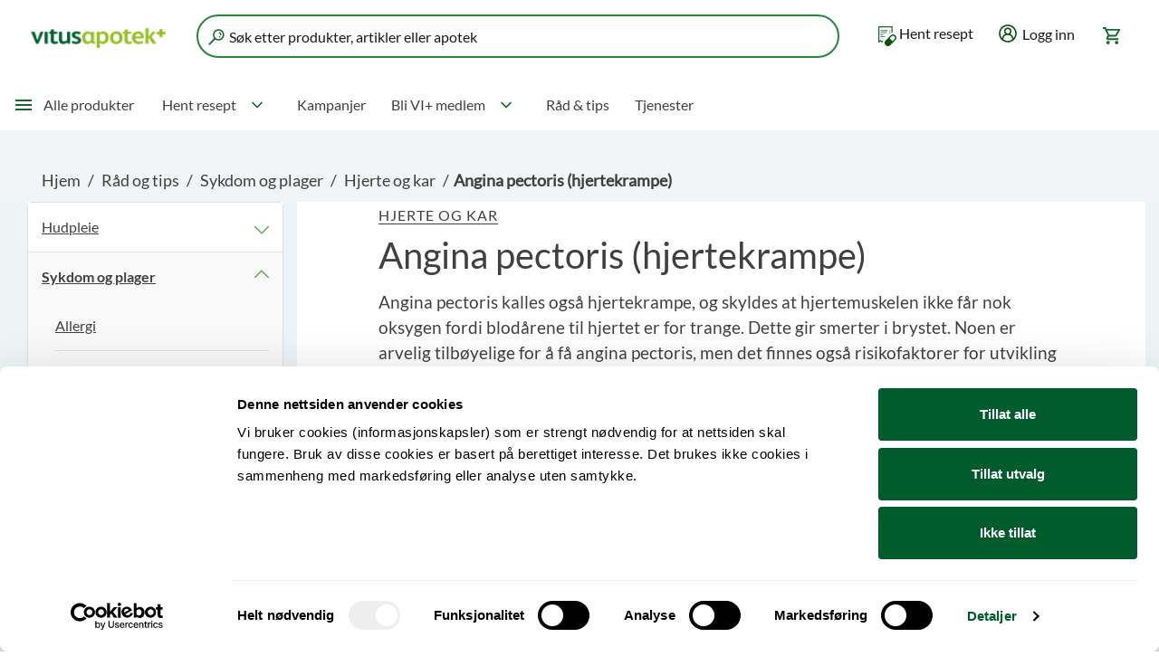

--- FILE ---
content_type: text/html;charset=UTF-8
request_url: https://www.vitusapotek.no/sykdom-og-plager/hjerte-og-kar/angina-pectoris-%28hjertekrampe%29/a/A71
body_size: 18778
content:
<!DOCTYPE html>
<html lang="no">
<head>

	<script type="text/javascript">
			
			window.dataLayer = window.dataLayer || [];
			window.dataLayer.push({
			"logged_in_status" : "no",
			
			});
		</script>

		<!-- Google Tag Manager -->
		<script>(function(w,d,s,l,i){w[l]=w[l]||[];w[l].push({'gtm.start':
				new Date().getTime(),event:'gtm.js'});var f=d.getElementsByTagName(s)[0],
			j=d.createElement(s),dl=l!='dataLayer'?'&l='+l:'';j.async=true;j.src=
			'https://www.googletagmanager.com/gtm.js?id='+i+dl;f.parentNode.insertBefore(j,f);
		})(window,document,'script','dataLayer','GTM-KGCBS5');</script>
		<!-- End Google Tag Manager -->
	<title>Angina pectoris (hjertekrampe) | Vitusapotek</title>
	<script type="application/ld+json">
	{
		"@context" : "https://schema.org",
		"@type" : "WebSite",
		"name" : "Vitusapotek",
		"url" : "https://www.vitusapotek.no/"
	}
</script>
<meta charset="UTF-8">
	<meta http-equiv="Content-Type" content="text/html; charset=utf-8"/>
	<meta http-equiv="X-UA-Compatible" content="IE=edge">
	<meta name="viewport" content="width=device-width, initial-scale=1.0, maximum-scale=1.0, user-scalable=no">
	<meta name="title" content="Angina pectoris (hjertekrampe) | Vitusapotek">
	<meta name="og:title" content="Angina pectoris (hjertekrampe) | Vitusapotek">
	<meta property='og:description' content='Angina pectoris kalles også hjertekrampe, og skyldes at hjertemuskelen ikke får nok oksygen fordi blodårene til hjertet er for trange. Dette gir smerter i brystet. Les mer om symptomer og signaler her.'>
	<meta name="description" content="Angina pectoris kalles ogs&aring; hjertekrampe, og skyldes at hjertemuskelen ikke f&aring;r nok oksygen fordi blod&aring;rene til hjertet er for trange. Dette gir smerter i brystet. Les mer om symptomer og signaler her.">
<meta property="og:url" content="https://www.vitusapotek.no/sykdom-og-plager/hjerte-og-kar/angina-pectoris-%28hjertekrampe%29/a/A71">
<meta property="og:type" content="article">
<meta property="og:locale" content="no_NO">
<meta name="robots" content="index,follow">
<link rel="apple-touch-icon" sizes="57x57" href="/_ui/apple-icon-57x57.png">
<link rel="apple-touch-icon" sizes="60x60" href="/_ui/apple-icon-60x60.png">
<link rel="apple-touch-icon" sizes="72x72" href="/_ui/apple-icon-72x72.png">
<link rel="apple-touch-icon" sizes="76x76" href="/_ui/apple-icon-76x76.png">
<link rel="apple-touch-icon" sizes="114x114" href="/_ui/apple-icon-114x114.png">
<link rel="apple-touch-icon" sizes="120x120" href="/_ui/apple-icon-120x120.png">
<link rel="apple-touch-icon" sizes="144x144" href="/_ui/apple-icon-144x144.png">
<link rel="apple-touch-icon" sizes="152x152" href="/_ui/apple-icon-152x152.png">
<link rel="apple-touch-icon" sizes="180x180" href="/_ui/apple-icon-180x180.png">
<link rel="icon" type="image/png" sizes="192x192"
	  href="/_ui/android-icon-192x192.png">
<link rel="icon" type="image/png" sizes="32x32" href="/_ui/favicon-32x32.png">
<link rel="icon" type="image/png" sizes="96x96" href="/_ui/favicon-96x96.png">
<link rel="icon" type="image/png" sizes="16x16" href="/_ui/favicon-16x16.png">
<link rel="manifest" href="/_ui/manifest.json">
<link rel="shortcut icon" href="/_ui/favicon.ico">
<meta name="msapplication-TileColor" content="#ffffff">
<meta name="msapplication-TileImage" content="/_ui/ms-icon-144x144.png">
<meta name="msapplication-config" content="/_ui/browserconfig.xml">
<meta name="theme-color" content="#ffffff">

<link rel="stylesheet" type="text/css" media="all" href="/combined.css?id=8d3d0f8f19bc042_1" >
<link rel="stylesheet" type="text/css" media="print" href="/combined.css?id=970d223b19bc042_0" >
	
	
	
	
	
	
	
	
	
	











<link rel="stylesheet" type="text/css" media="all" href="/combined.css?id=7831857819bc042_1" />
<!--[if lt IE 9]>
    <script src="/_ui/responsive/common/js/vendor/html5shiv.min.js"></script>
    <script src="/_ui/responsive/common/js/vendor/respond.min.js"></script>
<![endif]-->

<!--[if lte IE 9]>
    <script type="text/javascript" src="/_ui/responsive/common/js/vendor/media.match.min.js"></script>
<![endif]-->
<script src="/_ui/responsive/common/js/vendor/jquery-1.11.3.min.js"></script>
<div class="hidden" id="view_item_div_A71" data-nosnippet>
	{"event":"view_item","ecommerce":{"currency":"","value":"0.00","items":[{"item_id":"A71","item_name":"Angina pectoris (hjertekrampe)","item_brand":"","item_category":"Sykdom og plager","item_category2":"Hjerte og kar","coupon":"","currency":"","price":"","discount":"0.00","quantity":1,"item_type":"content"}]}}</div>
<script type="text/javascript">
	

window.dataLayer = window.dataLayer || [];

window.dataLayer = window.dataLayer || [];
window.dataLayer.push({ "ecommerce":
{"detail":{"actionField":{},"products":[{"id":"A71","name":"Angina pectoris (hjertekrampe)","price":"","brand":"","category":"Sykdom og plager/Hjerte og kar"}]}}
});

window.dataLayer.push(
    {"event":"view_item","ecommerce":{"currency":"","value":"0.00","items":[{"item_id":"A71","item_name":"Angina pectoris (hjertekrampe)","item_brand":"","item_category":"Sykdom og plager","item_category2":"Hjerte og kar","coupon":"","currency":"","price":"","discount":"0.00","quantity":1,"item_type":"content"}]}}
);

window.dataLayer = window.dataLayer || [];
window.dataLayer.push({"pageType" : "PRODUCT"});
</script>





  







<script type="text/javascript">
	//<![CDATA[
	window.lipscoreInit = function () {
		lipscore.init({
			apiKey: "361f3b31368e4a4088d9b68b"
		});
	};
	(function () {
		var scr = document.createElement('script');
		scr.async = 1;
		scr.src = "//static.lipscore.com/assets/no/lipscore-v1.js";
		document.getElementsByTagName('head')[0].appendChild(scr);
	})();
	//]]>
</script>
<script>
		var ScarabQueue = ScarabQueue || [];
		window.consentCookiesClient = window.consentCookiesClient || new ConsentCookiesClient();
		window.addEventListener('CookiebotOnLoad', function (e) {
			if (consentCookiesClient.isMarketingCookieAllowed() && consentCookiesClient.isStatisticsCookieAllowed()) {
				loadScarabScript('https:' === document.location.protocol ? 'https://recommender' : 'http://cdn', 'scarab-js-api');
				triggerScarabEvents();
			} else {
				triggerFallbackScarabEvents();
			}

		}, false);

		function loadScarabScript(subdomain, id) {
			if (document.getElementById(id)) return;
			var js = document.createElement('script');
			js.id = id;
			js.src = subdomain + '.scarabresearch.com/js/1C27B35094EDE247/scarab-v2.js';
			var fs = document.getElementsByTagName('script')[0];
			fs.parentNode.insertBefore(js, fs);
		}

		function triggerScarabEvents() {
			if (!window.ScarabQueue) {
				console.warn("ScarabQueue not defined");
				return;
			}

			

			// Identifying the visitor so we can match and update the corresponding contact
			
			let articleDataJson = {"content_category":"Sykdom og plager,Hjerte og kar","content_title":"Angina pectoris (hjertekrampe)","content_id":"A71","content_category_id":"AC4000,AC4700"};
			articleDataJson.content_url = window.location.href;
			ScarabQueue.push(['tag', 'content_pageview', articleDataJson]);
			


			if (consentCookiesClient.isMarketingCookieAllowed() || consentCookiesClient.isStatisticsCookieAllowed()) {
				ScarabQueue.push(['cart', []]);
				window.mediator.publish('scarabCartEvent', {widgetName: "CART"});
			} else {
				window.mediator.publish('scarabCartEvent', {widgetName: "HOME"});
			}

			// Firing the ScarabQueue. Should be the last call on the page, called only once.
			ScarabQueue.push(['go']);
		}

		function triggerFallbackScarabEvents() {
			

			window.mediator.publish('scarabCartEvent', {widgetName: "HOME"});
		}

		function ConsentCookiesClient() {
			function isMarketingCookieAllowed() {
				return Cookiebot.consent.marketing;
			}

			function isStatisticsCookieAllowed() {
				return Cookiebot.consent.statistics;
			}

			return {
				isMarketingCookieAllowed: isMarketingCookieAllowed,
				isStatisticsCookieAllowed: isStatisticsCookieAllowed
			}

		}
	</script>
</head>

<body data-page-type="PRODUCT" class="site-vitusApotek page-productDetails pageType-ProductPage template-pages-product-productLayout2Page  smartedit-page-uid-productDetails smartedit-page-uuid-eyJpdGVtSWQiOiJwcm9kdWN0RGV0YWlscyIsImNhdGFsb2dJZCI6InZpdHVzQXBvdGVrQ29udGVudENhdGFsb2ciLCJjYXRhbG9nVmVyc2lvbiI6Ik9ubGluZSJ9 smartedit-catalog-version-uuid-vitusApotekContentCatalog/Online  language-no">
<!-- Google Tag Manager (noscript) -->
	<noscript><iframe src="https://www.googletagmanager.com/ns.html?id=GTM-KGCBS5"
										height="0" width="0" style="display:none;visibility:hidden"></iframe></noscript>
	<!-- End Google Tag Manager (noscript) -->
<main data-currency-iso-code="NOK">
			<div class="yCmsContentSlot container">
</div><header id="main-header" class="main-header">
	<div class="container">

		<nav class="secondary-navigation">
			<ul>
				</ul>
			<ul>
				</ul>
		</nav>
	</div>
    <div class="container-fluid js-scroll-attach">
        <div class="container">

			<div class="yCmsContentSlot container lang-switcher header-middle">
<div class="yCmsComponent">
<div class="content"><a href="/"><img alt="Vitusapotek" src="/medias/Vitus-logo-web-test.png?context=bWFzdGVyfHJvb3R8MTUyM3xpbWFnZS9wbmd8YURZNEwyZzBZUzh4TVRBd016YzFNamMwTWprME1pNXdibWN8ZGY1ZGYzYWY0NjM5NTBlZDViMGZkNzFhNTNkYWY2MGM5ZTAzZGYwMjY3NjhmNjBkZTIyYWU2ZWE4NTZkMWVkYw" /></a></div></div><div class="yCmsComponent">
<div id="autocomplete" class="autocomplete-site">
	<div class="container search-container">
		<form id="autocomplete-form" method="get" action="/search/">
			<div class="input-group input-group-lg js-fieldfocus">
				<label class="sr-only" for="autocomplete-search">Søk etter produkter, artikler eller apotek</label>
				<input id="autocomplete-search" type="search" name="text" class="form-control"
                       placeholder="Søk etter produkter, artikler eller apotek" value="" title="Søk etter produkter, artikler eller apotek"
                       data-options='{"autocompleteUrl" : "/search/site/","minCharactersBeforeRequest" : "3","waitTimeBeforeRequest" : "500","displayProductImages" : true}'>

				<span class="input-group-btn cancel-search">
					<button class="btn btn-primary filled" type="submit">
                        Lukk søk</button>
                </span>
				<span class="input-group-btn submit-search">
					<button class="btn btn-primary filled" type="submit"><span>
						søk</span>
					</button>
				</span>
			</div>
		</form>

		<div id="autocomplete-results" class="autocomplete-results autocomplete-results-position"></div>

	</div>

	</div>

<button type="submit" class="submit toggle-search">
    <span class="text">Søk</span>
</button>
</div><div class="yCmsComponent">
<a href="/bestill-medisiner"  title="Hent resept" >Hent resept</a></div><div class="yCmsComponent">
<div>
    <li class="log_in">
            <a href="/login">
                    <span class="text user-name-desktop">Logg inn</span>
                    <span class="text user-name-mobile">Logg inn</span>
                </a>
            </li>
    </div>

</div><div class="yCmsComponent">
<div class="nav-cart">
    <a href="/cart" class="mini-cart-link js-simple-mini-cart-link"
       aria-label="Gå til handlekurv (0 produkter)"
       data-mini-cart-refresh-url="/cart/miniCart/TOTAL">
        <div class="mini-cart-count js-simple-mini-cart-count">
                <span class="nav-items-total"></span>
            </div>
        </a>
</div>

<div class="mini-cart-js-wrap navigation-minicart-quickview"></div>
</div></div><div class="yCmsContentSlot container lang-switcher navigation-all-products">
<nav class="main-navigation js-navigation navigation-all-products" role="navigation">
    <ul class="root-level">
        <li class="menu-item" aria-haspopup="true">
            <svg width="24" height="24" viewBox="0 0 24 24" fill="none" xmlns="http://www.w3.org/2000/svg" style="display: inline-block; vertical-align: middle">
                <path fill-rule="evenodd" clip-rule="evenodd" d="M3 18H21V16H3V18ZM3 13H21V11H3V13ZM3 6V8H21V6H3Z" fill="#166729"/>
            </svg>
            <a href="#">Alle produkter</a>
            <ul class="cd-dropdown cd-dropdown-content menu-products-dropdown" aria-hidden="true" aria-haspopup="true">
                <li  class="logged-in has-children menu-item navigation-menu-item" aria-haspopup="true">
                        <ul class="log-in-button-wrapper">
        <li class="log_in">
                <a href="/login">
                        <svg width="20" height="20" viewBox="0 0 20 20" fill="none" xmlns="http://www.w3.org/2000/svg">
                            <path fill-rule="evenodd" clip-rule="evenodd"
                                  d="M10.0008 1.8002C8.37896 1.80008 6.79352 2.2809 5.44496 3.18185C4.0964 4.08281 3.04529 5.36343 2.42456 6.86178C1.80383 8.36012 1.64136 10.0089 1.95769 11.5996C2.22338 12.9356 2.81682 14.1803 3.67949 15.2241C3.98013 13.7626 4.60377 12.5902 5.49121 11.7238C6.012 11.2154 6.6077 10.828 7.25319 10.5518C7.20829 10.5108 7.16425 10.4687 7.1211 10.4255C6.55152 9.85593 6.16363 9.13024 6.00648 8.34021C5.84933 7.55018 5.92999 6.73129 6.23824 5.98709C6.5465 5.2429 7.06851 4.60683 7.73827 4.15931C8.40798 3.71182 9.19534 3.47296 10.0008 3.47293L14.0737 7.54582C14.0736 8.35127 13.8348 9.13863 13.3873 9.80834C13.2045 10.082 12.9901 10.331 12.7498 10.5508C13.396 10.827 13.9921 11.2149 14.5132 11.7241C15.3994 12.5901 16.022 13.7616 16.3228 15.2218C16.4985 15.009 16.6639 14.7868 16.8182 14.5559C17.7193 13.2074 18.2002 11.622 18.2002 10.0002C18.2002 7.82552 17.3364 5.73991 15.7987 4.20213C14.261 2.66435 12.1755 1.80035 10.0008 1.8002ZM16.2387 17.5581C16.9709 16.9537 17.6153 16.2429 18.1486 15.4449C19.2254 13.8332 19.8002 11.9385 19.8002 10.0002C19.8002 7.4012 18.7678 4.90864 16.9301 3.0708C15.0924 1.23297 12.5999 0.200385 10.0009 0.200195C8.06263 0.200054 6.16783 0.774693 4.55613 1.85144C2.94444 2.9282 1.68823 4.4587 0.946386 6.2494C0.204537 8.0401 0.0103624 10.0106 0.388417 11.9116C0.766471 13.8127 1.69977 15.559 3.0703 16.9296C4.44083 18.3002 6.18702 19.2336 8.08805 19.6118C9.98908 19.99 11.9596 19.796 13.7503 19.0543C14.6462 18.6832 15.4769 18.1835 16.2183 17.5748C16.2252 17.5694 16.232 17.5638 16.2387 17.5581ZM14.8985 16.5764C14.7645 14.8343 14.1833 13.6388 13.3949 12.8684C12.5578 12.0504 11.4034 11.6296 10.0606 11.6179C10.0213 11.6185 9.98204 11.6185 9.94276 11.618C8.6011 11.6302 7.44648 12.051 6.60892 12.8687C5.81944 13.6394 5.23757 14.8354 5.10418 16.5781C6.0766 17.3019 7.20163 17.8041 8.40024 18.0426C9.9909 18.359 11.6397 18.1967 13.1381 17.5761C13.7673 17.3154 14.3581 16.9789 14.8985 16.5764ZM10.0524 10.0178C10.3582 10.0115 10.6618 9.9484 10.9472 9.83016C11.3991 9.643 11.7852 9.32607 12.0569 8.91943C12.3287 8.51279 12.4737 8.03472 12.4737 7.54566H13.2737L12.4737 7.5455C12.4737 7.22078 12.4098 6.89923 12.2856 6.59921C12.1614 6.29919 11.9792 6.0266 11.7496 5.79698C11.52 5.56737 11.2474 5.38525 10.9474 5.26101C10.6474 5.13678 10.3258 5.07287 10.0011 5.07293H10.001C9.51189 5.07293 9.03382 5.21795 8.62718 5.48966C8.22054 5.76137 7.9036 6.14755 7.71645 6.59939C7.52929 7.05122 7.48033 7.5484 7.57574 8.02806C7.67115 8.50772 7.90665 8.94832 8.25247 9.29414C8.59829 9.63996 9.03888 9.87546 9.51855 9.97087C9.66152 9.99931 9.80604 10.0149 9.95046 10.0179C9.96801 10.0178 9.98557 10.0177 10.0031 10.0177C10.0196 10.0177 10.036 10.0177 10.0524 10.0178ZM14.0737 7.54566C14.0738 7.01082 13.9685 6.48121 13.7639 5.98706C13.5592 5.49287 13.2592 5.04384 12.881 4.66561C12.5028 4.28739 12.0537 3.98739 11.5595 3.78274C11.0654 3.57812 10.5358 3.47284 10.001 3.47293L14.0737 7.54566Z"
                                  fill="#01540A"/>
                        </svg>
                        <span class="text">Logg inn</span>
                    </a>
                </li>
    </ul>
</li>
                    <li  class="logged-in has-children menu-item navigation-menu-item" aria-haspopup="true">
                        <div class="content"><div class="prescription-link"><a href="/bestill-medisiner">Hent resept</a></div>
<ul class="nav-menu-quick-links">
<li class="menu-find-pharmacy"><a href="/apotek">Finn apotek</a></li>
<li class="menu-kundeklubb"><a href="/kundeklubb">VI+ Kundeklubb</a></li>
<li class="menu-tips"><a href="/c/AC00000">R&aring;d & tips</a></li><li class="menu-tips"><a href="/c/AC00002">Tjenester</a></li>
<li class="menu-customer-service"><a href="/a/A1064">Kundeservice</a></li>
</ul></div></li>
                    <li  class="logged-in has-children menu-item navigation-menu-item" aria-haspopup="true">
                        <div class="content"><div>

<div class="products-menu-title">Aktuelle kategorier</div>



<div class="nav-popular-category"><a href="/c/G61001">Hudpleie</a></div>



<div class="nav-popular-category"><a href="/c/5000">Kosttilskudd</a></div>



<div class="nav-popular-category"><a href="/c/G1858002">Ukens tilbud!</a></div>


<div class="nav-popular-category"><a href="/c/1515031">Baby og barn</a></div>



<div class="nav-popular-category"><a href="/kampanje">Kampanje</a></div>

</div>


</div></li>
                    <li  class="logged-in has-children menu-item navigation-menu-item" aria-haspopup="true">
                        <div class="products-menu-title">
    Alle produkter (A-Å)</div>
<div>
    <div class="content"><ul class="nav-menu-quick-links">
<li class="menu-campaign"><a href="/kampanje">Kampanjer</a></li>
<li class="menu-all-brands"><a href="/merker">Alle merkevarer</a></li>
<li class="menu-favorites"><a href="/my-account/favorite-products">Mine favoritter</a></li>
<li class="menu-bestsellers"><a href="/c/l0?sort=bestseller&amp;q=%3Arelevance&amp;discount=&amp;location=&amp;status=#">Bestselgere</a></li>
</ul></div></div>

<ul class="smart-products-category-menu-ul">
    <li class="logged-in  products-category-menu-item">
            <a href="/produkter/allergimedisin/c/7000">Allergi</a>
						</li>
    <li class="logged-in has-children products-category-menu-item">
            <a href="#">Bitt, stikk og sår</a>
								<ul class="cd-dropdown cd-secondary-dropdown is-hidden">
										<li class="go-back go-back-mobile">
												<a href="#">
														<p>
																Tilbake til Produkter</p>
												</a>
										</li>
												<div class="products-menu-title">
														Bitt, stikk og sår</div>
												<li class="menu-item">
														<a href="/produkter/bitt-og-stikk/c/3300">Bitt og stikk</a>
												</li>
										<li class="menu-item">
														<a href="/produkter/sar-og-sarstell/c/3200">Sår og sårstell</a>
												</li>
										</ul>
						</li>
    <li class="logged-in  products-category-menu-item">
            <a href="/produkter/dyrepleie/c/15000">Dyrepleie</a>
						</li>
    <li class="logged-in has-children products-category-menu-item">
            <a href="#">Graviditet, baby og barn</a>
								<ul class="cd-dropdown cd-secondary-dropdown is-hidden">
										<li class="go-back go-back-mobile">
												<a href="#">
														<p>
																Tilbake til Produkter</p>
												</a>
										</li>
												<div class="products-menu-title">
														Graviditet, baby og barn</div>
												<li class="menu-item">
														<a href="/produkter/baby-og-barn/c/1515031">Baby og barn</a>
												</li>
										<li class="menu-item">
														<a href="/produkter/produkter-til-gravide/c/4000">Produkter til gravide</a>
												</li>
										</ul>
						</li>
    <li class="logged-in has-children products-category-menu-item">
            <a href="#">Helse og livsstil</a>
								<ul class="cd-dropdown cd-secondary-dropdown is-hidden">
										<li class="go-back go-back-mobile">
												<a href="#">
														<p>
																Tilbake til Produkter</p>
												</a>
										</li>
												<div class="products-menu-title">
														Helse og livsstil</div>
												<li class="menu-item">
														<a href="/produkter/apotekprodukter-og-kjemikalier/c/1705003">Apotekprodukter og kjemikalier</a>
												</li>
										<li class="menu-item">
														<a href="/produkter/helse-og-livsstil/c/1805001">Helse og livsstil</a>
												</li>
										<li class="menu-item">
														<a href="/produkter/hjelpemidler/c/G1595012">Hjelpemidler</a>
												</li>
										<li class="menu-item">
														<a href="/produkter/inkontinens-og-urinlekkasje/c/G1595008">Inkontinens og urinlekkasje</a>
												</li>
										<li class="menu-item">
														<a href="/produkter/klaer/c/1515073">Klær</a>
												</li>
										<li class="menu-item">
														<a href="/produkter/mage-og-tarm/c/3500">Mage og tarm</a>
												</li>
										<li class="menu-item">
														<a href="/produkter/sex-og-prevensjon/c/9000">Sex og prevensjon</a>
												</li>
										<li class="menu-item">
														<a href="/produkter/smerte%2c-feber-og-forkjolelse/c/2000">Smerte, feber og forkjølelse</a>
												</li>
										<li class="menu-item">
														<a href="/produkter/smittevernutstyr/c/G1595001">Smittevernutstyr</a>
												</li>
										<li class="menu-item">
														<a href="/produkter/sovnproblemer/c/13000">Søvnproblemer</a>
												</li>
										<li class="menu-item">
														<a href="/produkter/ull-og-basisplagg/c/1803001">Ull og basisplagg</a>
												</li>
										<li class="menu-item">
														<a href="/produkter/roykeslutt/c/11000">Røykeslutt</a>
												</li>
										</ul>
						</li>
    <li class="logged-in has-children products-category-menu-item">
            <a href="#">Hud- og personlig pleie</a>
								<ul class="cd-dropdown cd-secondary-dropdown is-hidden">
										<li class="go-back go-back-mobile">
												<a href="#">
														<p>
																Tilbake til Produkter</p>
												</a>
										</li>
												<div class="products-menu-title">
														Hud- og personlig pleie</div>
												<li class="menu-item">
														<a href="/produkter/fotpleie/c/G61009">Fotpleie</a>
												</li>
										<li class="menu-item">
														<a href="/produkter/handpleie/c/1300">Håndpleie</a>
												</li>
										<li class="menu-item">
														<a href="/produkter/harpleie/c/1511002">Hårpleie</a>
												</li>
										<li class="menu-item">
														<a href="/produkter/hudpleie/c/G61001">Hudpleie</a>
												</li>
										<li class="menu-item">
														<a href="/produkter/intimpleie/c/1515084">Intimpleie</a>
												</li>
										<li class="menu-item">
														<a href="/produkter/kroppspleie/c/G61006">Kroppspleie</a>
												</li>
										<li class="menu-item">
														<a href="/produkter/munn-og-tann/c/6000">Munn og tann</a>
												</li>
										<li class="menu-item">
														<a href="/produkter/sminke-og-makeup/c/16002">Sminke og makeup</a>
												</li>
										<li class="menu-item">
														<a href="/produkter/oyne-og-ore/c/3400">Øyne og øre</a>
												</li>
										</ul>
						</li>
    <li class="logged-in  products-category-menu-item">
            <a href="/produkter/kosthold-og-kosttilskudd/c/5000">Kosthold og kosttilskudd</a>
						</li>
    <li class="logged-in  products-category-menu-item">
            <a href="/produkter/nyheter/c/1819001">Nyheter</a>
						</li>
    <li class="logged-in has-children products-category-menu-item">
            <a href="#">Reise, sol og sesong</a>
								<ul class="cd-dropdown cd-secondary-dropdown is-hidden">
										<li class="go-back go-back-mobile">
												<a href="#">
														<p>
																Tilbake til Produkter</p>
												</a>
										</li>
												<div class="products-menu-title">
														Reise, sol og sesong</div>
												<li class="menu-item">
														<a href="/produkter/jul-i-vitusapotek/c/1210013">Jul i Vitusapotek</a>
												</li>
										<li class="menu-item">
														<a href="/produkter/sol%2c-fritid-og-reise/c/12000">Sol, fritid og reise</a>
												</li>
										</ul>
						</li>
    <li class="logged-in  products-category-menu-item">
            <a href="/produkter/reseptbelagte-legemidler/c/l17">Reseptpliktige legemidler</a>
						</li>
    </ul>



</li>
                    </ul>
        </li>
        <ul class="submenu-container"></ul>
    </ul>
</nav>
<div class="mobile-transparent-background hidden-desktop hidden-tablet">
    <button class="menu-cancel js-mobile-menu-cancel"></button>
</div>

<nav class="main-navigation js-navigation navigation-rest" role="navigation">
		<ul class="root-level">
			<li class="hidden-xs hidden-sm has-children menu-item menu-item-title"
	aria-haspopup="true">
	<a href="/bestill-medisiner"  title="Hent resept" >Hent resept</a><ul class="cd-dropdown cd-dropdown-content is-hidden" aria-hidden="true" aria-haspopup="true">
			<li class="go-back"><a href="#0">Tilbake</a></li>
			<li class="see-all"><a href="">Vis alle&nbsp;Hent resept</a>
			</li>
			<li class=" menu-item"
						>
						<a href="/bestill-medisiner"  title="Bestill reseptvarer" >Bestill reseptvarer</a></li>

				<li class=" menu-item"
						>
						<a href="/e-resept"  title="E-reseptskjema" >E-reseptskjema</a></li>

				<li class=" menu-item"
						>
						</li>

				<li class="magic-line"></li>
		</ul>
	</li>
<li class="nav-title-campaign-green menu-item menu-item-title"
	>
	<a href="/kampanje"  title="Kampanjer" >Kampanjer</a></li>
<li class=" has-children menu-item menu-item-title"
	aria-haspopup="true">
	<a href="/kundeklubb"  title="Bli VI+ medlem" >Bli VI+ medlem</a><ul class="cd-dropdown cd-dropdown-content is-hidden" aria-hidden="true" aria-haspopup="true">
			<li class="go-back"><a href="#0">Tilbake</a></li>
			<li class="see-all"><a href="/kundeklubb">Vis alle&nbsp;Bli VI+ medlem</a>
			</li>
			<li class=" menu-item"
						>
						<a href="/kundeklubb"  title="Bli VI+ medlem" >Bli VI+ medlem</a></li>

				<li class=" menu-item"
						>
						<a href="/vi+fordeler"  title="VI+  Medlemsfordeler" >VI+  Medlemsfordeler</a></li>

				<li class=" menu-item"
						>
						<a href="https://www.vitusapotek.no/c/vi%2b-bonus/a/A143005"  title="VI+ Bonus" >VI+ Bonus</a></li>

				<li class="magic-line"></li>
		</ul>
	</li>
<li class=" menu-item menu-item-title"
	>
	<a href="/rad-og-tips/c/AC00000"  title="Råd & tips" >Råd & tips</a></li>
<li class=" menu-item menu-item-title"
	>
	<a href="https://www.vitusapotek.no/tjenester/c/AC00002"  title="Tjenester" >Tjenester</a></li>
<li class="small-tool-navigation">
				<ul>
					</ul>
			</li>

		</ul>
	</nav>
</div><button class="main-nav-trigger" aria-controls="bs-navbar"><span class="sr-only">Veksle navigasjon</span></button>
			<div class="site-logo">
				</div>

			<div class="navigations-wrapper">
				







<nav class="tool-navigation">	
	<ul>


		

		<li class="global-search">
		
			
		 
		</li>
		
		
		
		
		
		<li class="cart js-blink-mini-cart-link"
			data-mini-cart-url="/cart/rollover/MiniCart" 
			data-mini-cart-refresh-url="/cart/miniCart/SUBTOTAL" 
			data-mini-cart-name="Kurv" 
			data-mini-cart-empty-name="Tøm handlekurv">
		
		</li>
		<div class="mini-cart-overlay"></div>
		<div class="addToCartMobileNotification">Produkt lagt til i handlekurv</div>
	</ul>
</nav></div>

			</div>
	</div>
</header>
<div class="header-placeholder"></div>


<div class="breadcrumb-section">
		<div class="container">
			<ol class="breadcrumb" aria-label="brï¿½dsmulesti">
	<li>
		<a href="/">Hjem</a>
	</li>

	<li>
						<a href="/rad-og-tips/c/AC00000">Råd og tips</a>
					</li>
				<li>
						<a href="/rad-og-tips/sykdom-og-plager/c/AC4000">Sykdom og plager</a>
					</li>
				<li>
						<a href="/rad-og-tips/sykdom-og-plager/hjerte-og-kar/c/AC4700">Hjerte og kar</a>
					</li>
				<li class="active">Angina pectoris (hjertekrampe)</li>
				</ol>
<script type="application/ld+json">
	{
		"@context": "https://schema.org",
		"@type": "BreadcrumbList",
		"itemListElement": [
			{
				"@type": "ListItem",
				"position": 1,
				"name": "Hjem",
				"item": "https://www.vitusapotek.no/"
			}
	,
		{
		"@type": "ListItem",
		"position": 2,
		"name": "Råd og tips",
		"item": "https://www.vitusapotek.no/rad-og-tips/c/AC00000"
		}
	,
		{
		"@type": "ListItem",
		"position": 3,
		"name": "Sykdom og plager",
		"item": "https://www.vitusapotek.no/rad-og-tips/sykdom-og-plager/c/AC4000"
		}
	,
		{
		"@type": "ListItem",
		"position": 4,
		"name": "Hjerte og kar",
		"item": "https://www.vitusapotek.no/rad-og-tips/sykdom-og-plager/hjerte-og-kar/c/AC4700"
		}
	,
		{
		"@type": "ListItem",
		"position": 5,
		"name": "Angina pectoris (hjertekrampe)",
		"item": "https://www.vitusapotek.no/sykdom-og-plager/hjerte-og-kar/angina-pectoris-%28hjertekrampe%29/a/A71"
		}
	
	]
}
</script>
</div>
	</div>
<div class="yCmsContentSlot container bottom-header-slot">
</div><div id="site" class="site">
				<div class="bg-vitusapotek"></div>
				<div class="global-alerts">

		</div>
<script type="application/ld+json">
	{
		"@context": "https://schema.org",
		"@type": "Article",
		"headline": "Angina pectoris (hjertekrampe) | Vitusapotek",
		"image": [
			"https://www.vitusapotek.no/medias/Angina-pectoris-iStock-000020551196-Double.jpg-pearl866x?context=bWFzdGVyfGltYWdlc3w3NzAxOHxpbWFnZS9qcGVnfGFXMWhaMlZ6TDJoaFppOW9PRGt2T0Rnd05EUXdORE01TmpBMk1pNXFjR2N8Y2FiM2EyY2I0ODY0YTU5MTM2MzA4YzAxOThiMjhjYTYyZWRiYjc2NGFhY2JhOGYwYzc4MmY0NGVlNDA4MjFjYQ"
		],
		"datePublished": "2015-11-11T17:42:44CET",
		"dateModified": "2022-11-30T11:32:20CET",
		"author": [
		
		]
	}


</script>

<div class="shortcuts-wrap js-shortcuts-wrap">
	<div class="shortcuts js-shortcuts">
		<ul class="tag-list tag-list-buttons nav" id="floating-tag-list">
		</ul>
	</div>
</div>

<div class="page-advice js-content-article">
	<div class="container">
		<div class="row">
			<div class="wrap">
				<section class="left col-xs-12 col-md-3">
					<nav class="main-article-navigation js-content-article-navigation">
						



	<section class="article-navigation-section">
		<input class="js-hide-mobile-menu" value="" hidden/>
		<ul class="js-droplist article-nav-list">
			<li class="title droplist-container category-list">
				<span class="trigger droplist-avoid">Velg tema</span>
				<ul class="list" aria-label="undermeny">
					
						
						
							
								
								
								
								

								
									
									
										<li class="title droplist-container ">
											
											<a href="/c/AC1000" class="trigger ">
													Hudpleie
											</a>
											<ul class="list  2nd">
												<li class="see-all"><a href="/c/AC1000">
													Se alle&nbsp;Hudpleie
												</a></li>
												

													
													

													
													<li>
														<a href="/c/AC1500" class="">
																Ansiktspleie
														</a>
													</li>
												

													
													

													
													<li>
														<a href="/c/AC1200" class="">
																Hender og føtter
														</a>
													</li>
												

													
													

													
													<li>
														<a href="/c/AC1300" class="">
																Hår og hodebunn
														</a>
													</li>
												

													
													

													
													<li>
														<a href="/c/AC1885002" class="">
																Kroppspleie
														</a>
													</li>
												

													
													

													
													<li>
														<a href="/c/AC1510" class="">
																Sminke
														</a>
													</li>
												
											</ul>
										</li>
									
									
								
							
								
								
								
									
								
								

								
									
									
										<li class="title droplist-container expanded">
											
											<a href="/c/AC4000" class="trigger ">
													Sykdom og plager
											</a>
											<ul class="list expanded 2nd">
												<li class="see-all"><a href="/c/AC4000">
													Se alle&nbsp;Sykdom og plager
												</a></li>
												

													
													

													
													<li>
														<a href="/c/AC4200" class="">
																Allergi
														</a>
													</li>
												

													
													

													
													<li>
														<a href="/c/AC4300" class="">
																Bitt, stikk og kløe
														</a>
													</li>
												

													
													

													
													<li>
														<a href="/c/AC4400" class="">
																Diabetes
														</a>
													</li>
												

													
													

													
													<li>
														<a href="/c/AC1885004" class="">
																Feber og hodepine
														</a>
													</li>
												

													
													

													
													<li>
														<a href="/c/AC1885006" class="">
																Forkjølelse og influensa
														</a>
													</li>
												

													
													

													
													<li>
														<a href="/c/AC4600" class="">
																Hjerne og nerver
														</a>
													</li>
												

													
													
														
													

													
													<li>
														<a href="/c/AC4700" class="active">
																Hjerte og kar
														</a>
													</li>
												

													
													

													
													<li>
														<a href="/c/AC4800" class="">
																Hudsykdommer og utslett
														</a>
													</li>
												

													
													

													
													<li>
														<a href="/c/AC4900" class="">
																Infeksjoner
														</a>
													</li>
												

													
													

													
													<li>
														<a href="/c/AC4010" class="">
																Intim og underliv
														</a>
													</li>
												

													
													

													
													<li>
														<a href="/c/AC4020" class="">
																Lunger og luftveier
														</a>
													</li>
												

													
													

													
													<li>
														<a href="/c/AC4030" class="">
																Mage og tarm
														</a>
													</li>
												

													
													

													
													<li>
														<a href="/c/AC4050" class="">
																Skjelett, muskler & ledd
														</a>
													</li>
												

													
													

													
													<li>
														<a href="/c/AC4060" class="">
																Stoffskifte
														</a>
													</li>
												

													
													

													
													<li>
														<a href="/c/AC4100" class="">
																Sår og skader
														</a>
													</li>
												

													
													

													
													<li>
														<a href="/c/AC4070" class="">
																Øye og øre
														</a>
													</li>
												
											</ul>
										</li>
									
									
								
							
								
								
								
								

								
									
									
									
										
										<li>
											
											<a href="/c/AC3000" class="">
													Gravid
											</a>
										</li>
									
								
							
								
								
								
								

								
									
									
									
										
										<li>
											
											<a href="/c/AC3200" class="">
													Baby
											</a>
										</li>
									
								
							
								
								
								
								

								
									
									
									
										
										<li>
											
											<a href="/c/AC3300" class="">
													Barn
											</a>
										</li>
									
								
							
								
								
								
								

								
									
									
									
										
										<li>
											
											<a href="/c/AC6000" class="">
													Munn og tann
											</a>
										</li>
									
								
							
								
								
								
								

								
									
									
										<li class="title droplist-container ">
											
											<a href="/c/AC5000" class="trigger ">
													Livsstil og kosthold
											</a>
											<ul class="list  2nd">
												<li class="see-all"><a href="/c/AC5000">
													Se alle&nbsp;Livsstil og kosthold
												</a></li>
												

													
													

													
													<li>
														<a href="/c/AC5100" class="">
																Livsstil
														</a>
													</li>
												

													
													

													
													<li>
														<a href="/c/AC5200" class="">
																Kosthold og ernæring
														</a>
													</li>
												

													
													

													
													<li>
														<a href="/c/AC5500" class="">
																Medisin
														</a>
													</li>
												

													
													

													
													<li>
														<a href="/c/AC5400" class="">
																Reise
														</a>
													</li>
												

													
													

													
													<li>
														<a href="/c/AC1464001" class="">
																Sol
														</a>
													</li>
												

													
													

													
													<li>
														<a href="/c/AC1432001" class="">
																Søvn
														</a>
													</li>
												

													
													

													
													<li>
														<a href="/c/AC5300" class="">
																Vitaminer og mineraler
														</a>
													</li>
												

													
													

													
													<li>
														<a href="/c/AC2044001" class="">
																Høytider
														</a>
													</li>
												
											</ul>
										</li>
									
									
								
							
								
								
								
								

								
									
									
									
										
										<li>
											
											<a href="/c/A2066001" class="">
													Dyrehelse
											</a>
										</li>
									
								
							
						
					
				</ul>
			</li>
		</ul>
	</section>

</nav>
				</section>
				<div class="col-xs-12 col-md-9 bg-white pt-1 md-pt-3 right">
					<section class="col-xs-12 col-md-10 center-block">
						<span class="category">Hjerte og kar</span>
						<h1 class="h-xlarge h-light">Angina pectoris (hjertekrampe)</h1>
						<p class="lead">Angina pectoris kalles også hjertekrampe, og skyldes at hjertemuskelen ikke får nok oksygen fordi blodårene til hjertet er for trange. Dette gir smerter i brystet. Noen er arvelig tilbøyelige for å få angina pectoris, men det finnes også risikofaktorer for utvikling av angina pectoris som man kan unngå.</p>

						<ul class="tag-list tag-list-buttons js-shortcut-list" id="tag-list" style="display:none">
								<li class="tag-list-header">
									Snarveier:</li>
							</ul>
						</section>
				</div>

				<div class="col-xs-12 col-md-9 bg-white pt-3 right">
					<div class="single-advice-content row" id="contentArticle">
						<div class="wrap md-pt-3 pb-3 article-featured-image">
							<picture>
			<!--[if IE 9]>
			<video style="display: none;"><![endif]-->
			<source media="(max-width: 480px)" type="image/webp" data-srcset="/medias/Angina-pectoris-iStock-000020551196-Double.jpg-pearlx300-webP?context=bWFzdGVyfGltYWdlc3wxNjA0NjZ8aW1hZ2Uvd2VicHxhVzFoWjJWekwyZ3paaTlvTnpVdk1URXhNVFUwTURNNE16YzBOekF1ZDJWaWNBfDg3MzFlOWZjZWMyMjA3MjgyODc2ZmYwYmI4YWZhZjZmMmEzODYwYzVmYWNkZjU3ZTgzOWQyYjNiZjlhYTgzMmI">
						<source media="(max-width: 480px)" type="image/jpeg" data-srcset="/medias/Angina-pectoris-iStock-000020551196-Double.jpg-pearlx300?context=bWFzdGVyfGltYWdlc3wzMTUxOXxpbWFnZS9qcGVnfGFXMWhaMlZ6TDJnNVpTOW9NR1F2T0Rnd05EUXdORFEyTVRVNU9DNXFjR2N8ODBhYWU1ZjhkZmJkZDU3N2FmOTAyMTE2ZjYyOGY4ZmY3YWFlNjIwNTEyMDUzZTJmOTBmYjcyNjNmNmI4MDc4Mw">
						<source type="image/webp" data-srcset="/medias/Angina-pectoris-iStock-000020551196-Double.jpg-pearl866x-webP?context=bWFzdGVyfGltYWdlc3w0NDc1MjR8aW1hZ2Uvd2VicHxhVzFoWjJWekwyaGxPQzlvT0RVdk1URXhNVFUwTURReE5qVXhOVEF1ZDJWaWNBfGQ4NTViZDdhMTYzZTY2OTc5OWYzYzM1YjMyZDY5ZTcxM2RmNDIwZWQ0NzcyYjFiMDg1ZjU4MDk2ZDJiYWRkMTc">
						<source type="image/jpeg" data-srcset="/medias/Angina-pectoris-iStock-000020551196-Double.jpg-pearl866x?context=bWFzdGVyfGltYWdlc3w3NzAxOHxpbWFnZS9qcGVnfGFXMWhaMlZ6TDJoaFppOW9PRGt2T0Rnd05EUXdORE01TmpBMk1pNXFjR2N8Y2FiM2EyY2I0ODY0YTU5MTM2MzA4YzAxOThiMjhjYTYyZWRiYjc2NGFhY2JhOGYwYzc4MmY0NGVlNDA4MjFjYQ">
						<!--[if IE 9]>
			</video><![endif]-->
			<img class="lazyload" data-src="/medias/Angina-pectoris-iStock-000020551196-Double.jpg-pearl866x?context=bWFzdGVyfGltYWdlc3w3NzAxOHxpbWFnZS9qcGVnfGFXMWhaMlZ6TDJoaFppOW9PRGt2T0Rnd05EUXdORE01TmpBMk1pNXFjR2N8Y2FiM2EyY2I0ODY0YTU5MTM2MzA4YzAxOThiMjhjYTYyZWRiYjc2NGFhY2JhOGYwYzc4MmY0NGVlNDA4MjFjYQ" height="300" width="480" alt="Bilde av en dame som holder en hånd for brystet og en mann står i bakgrunnen. ">
		</picture>
	</div>

						<section class="col-xs-12 col-md-10 col-md-push-1 pb-1 md-pb-3 js-all-sections">
							<div class="pt-3 article-content-product-author-section">
	<div class="author-profile-container">
		<div class="author-profile-picture-content">
			<img src="/_ui/responsive/theme-blue/images/png/default-avatar.png" class="img-circle" alt="Profile Picture">
				</div>
		<div class="author-profile-info-content">
			<div>
				<div class="bold">
					<div>
						<span>Publisert:</span>
						<span>11.11.2015</span>
					</div>
				</div>
				<div class="author-profile-short-bio-content">
					</div>
			</div>
		</div>
	</div>

	<div class="article-reviewer-content">
			<span>Sist oppdatert:</span>
			<span>30.11.2022</span>
			</div>
	</div>
<div class="pt-3">
								<h2>Hva er angina pectoris?</h2>

<p>Angina pectoris utl&oslash;ses ved at hjertet ikke f&aring;r nok oksygen i forhold til behovet. Dersom blod&aring;rene som forsyner hjertet med blod forsnevres vil oksygentilf&oslash;rslen reduseres, og smerter i brystet kan oppst&aring;. Angina pectoris oppst&aring;r vanligvis ved fysisk anstrengelse, fordi hjertet da trenger mer oksygen og dermed ogs&aring; m&aring; pumpe mer blod til hjertet enn normalt.</p>

<p>Det finnes ulike typer angina pectoris avhengig av n&aring;r smertene oppst&aring;r. Anginasmerter som oppst&aring;r ved fysisk aktivitet kalles stabil angina, mens anginasmerter som oppst&aring;r ved hvile kalles ustabil angina eller variant angina.</p>

<h2>&Aring;rsaker til angina pectoris</h2>

<p>Det er flere grunner til at blod&aring;rene blir trangere og stivere (&aring;reforkalkninger) slik at hjertet f&aring;r mindre oksygen. Arvelige faktorer og alder er viktige &aring;rsaker, og menn f&aring;r gjerne angina pectoris tidligere enn kvinner. Livsstilen v&aring;r spiller ogs&aring; en stor rolle, og disse faktorene er spesielt av betydning dersom man i tillegg har hjerte- og karsykdommer i familien.</p>

<p>Kjente risikofaktorer er:</p>

<ul>
	<li>H&oslash;yt blodtrykk</li>
	<li>H&oslash;yt kolesterol</li>
	<li>Overvekt</li>
	<li>Diabetes</li>
	<li>R&oslash;yking</li>
	<li>Fysisk inaktivitet</li>
	<li>Tendens til &aring; reagere p&aring; stress</li>
</ul>

<h2>Symptomer p&aring; angina pectoris</h2>

<ul>
	<li>Klemmende, pressende eller sn&oslash;rende smerter bak brystbenet</li>
	<li>Smertene kan str&aring;le ut til venstre arm, halsen og underkjeven, noen ganger ogs&aring; til begge armene eller bak ryggen</li>
	<li>Tung pust eller en generell kraftl&oslash;shet</li>
</ul>

<p>Det er ikke uvanlig at kvinner opplever mindre tydelige og annerledes symptomer enn menn. Kvinner opplever oftere tretthet, tung pust og kvalme. Symptomene forsvinner normalt etter noen minutters hvile.</p>

<h2>Gode r&aring;d ved angina pectoris</h2>

<ul>
	<li>Slutt &aring; r&oslash;yke, se <a href="/a/A763">r&oslash;ykeslutt</a></li>
	<li>Ha et sunt og variert kosthold med mye frukt og gr&oslash;nsaker, fisk og grove kornprodukter</li>
	<li>Reduser inntaket av fett</li>
	<li>S&oslash;rg for regelmessig, men tilpasset, fysisk aktivitet. Unng&aring; tunge l&oslash;ft</li>
	<li>Reduser vekten dersom du er overvektig</li>
	<li>Unng&aring; stress</li>
</ul>

<h2>Behandling av angina pectoris</h2>

<p>Angina pectoris skal alltid behandles av lege. Det finnes b&aring;de symptomlindrende og forebyggende medisiner. Symptomlindrende medisiner har en smertedempende virkning og letter hjertets arbeidsbelastning, mens forebyggende medisiner brukes til &aring; behandle for eksempel h&oslash;yt blodtrykk og h&oslash;yt kolesterol. De fleste med angina pectoris m&aring; bruke flere typer hjertemedisiner.</p>

<p><strong>Nitrater</strong> finnes b&aring;de som langtidsvirkende medisiner (depottabletter og plaster) og som korttidsvirkende medisiner (tabletter som smelter under tungen og munnspray). Nitrater virker smertedempende ved &aring; utvide blod&aring;rene slik at hjertet f&aring;r bedre blodtilf&oslash;rsel og dermed mer oksygen. Kortidsvirkende nitrater brukes til akutt behandling og skal tas s&aring; fort man kjenner tegn til anfall eller som forebyggende medisin ved anstrengelser. Langtidsvirkende nitrater har en virkning i mesteparten av d&oslash;gnet og forebygger anginasmerter.</p>

<p>Gode r&aring;d ved bruk av nitrater:</p>

<ul>
	<li>Sublingualtablettene skal legges under tungen og munnsprayen skal sprayes under tungen uten samtidig inn&aring;nding. Begge legemidlene virker i l&oslash;pet av f&aring; minutter.</li>
	<li>Sublingualtablettene skal oppbevares i romtemperatur og godt lukket i originalemballasjen. Ved riktig oppbevaring er tablettene holdbare til utl&oslash;psdatoen som st&aring;r p&aring; boksen, selv om boksen &aring;pnes flere ganger daglig. Det er mulig &aring; oppbevare en tablett p&aring; nattbordet over natten for &aring; ha den lett tilgjengelig. men den m&aring; ikke brukes dersom den har ligget der mer enn et d&oslash;gn.</li>
	<li>Plasteret skal festet p&aring; ren, t&oslash;rr og ubeh&aring;ret hud. Hudomr&aring;det b&oslash;r byttes daglig. Plasteret t&aring;ler vann s&aring; man kan dusje som vanlig uten &aring; dekke til plasteret.</li>
	<li>Ved bruk langtidsvirkende nitrater anbefaler legen som oftest et opphold p&aring; ca. 8-12 timer i l&oslash;pet av d&oslash;gnet. Dette skyldes at man ved langvarig bruk kan oppleve redusert effekt.</li>
	<li>Ca. halvparten av alle som begynner med nitrater f&aring;r hodepine. Hodepinen forsvinner normalt etter 1-2 uker.</li>
</ul>

<p><strong>Blodfortynnende medisiner</strong> brukes av enkelte for &aring; forebygge blodpropp. Det finnes flere typer <a href="/a/A4898" target="_blank" title="Les mer om blodfortynnende medisin">blodfortynnende medisiner</a>, og legen din vurderer&nbsp;hva slags blodfortynnende medisin du eventuelt har behov for. <a href="/a/A111">Les mer om blodpropp</a>.</p>

<p><strong>Kolesterolsenkende medisiner (statiner)</strong> reduserer risikoen for tilbakefall ved &aring; senke innholdet av det &rdquo;d&aring;rlige&rdquo; kolesterolet i kroppen. <a href="/a/A133">Les mer om h&oslash;yt kolesterol.</a></p>

<p><strong>Blodtrykkssenkende medisiner</strong> (kalsiumblokker og betablokker) brukes ved for h&oslash;yt blodtrykk. <a href="/a/A63">Les mer om h&oslash;yt blodtrykk</a>.</p>

<p><a href="https://www.vitusapotek.no/myprescriptions">Hvis man har resept p&aring; ovenfor nevnte medisiner, kan man bestille disse her.</a></p>

<h2>N&aring;r b&oslash;r du kontakte lege ved&nbsp;angina pectoris?</h2>

<ul>
	<li>Dersom du tror du kan ha angina pectoris</li>
	<li>Ved nyoppst&aring;tte smerter i brystet</li>
	<li>Ved smerter i brystet som ikke g&aring;r over etter inntak av hurtigvirkende nitrater</li>
	<li>Dersom du har angina pectoris og merker en forverring eller endring av brystsmertene</li>
	<li>Dersom du opplever ubehagelige bivirkninger av medisinene dine</li>
</ul>

<p>Kilder: Pasienth&aring;ndboka, Norsk elektronisk legeh&aring;ndbok, Norsk legemiddelh&aring;ndbok for helsepersonell, Felleskatalogen, Nasjonalforeningen for folkehelsen, Statens legemiddelverk, RELIS</p></div>
						</section>
					</div>
				</div>
				<div class="col-xs-12 col-md-9 bg-white pt-3 pb-3 right">
					<section id="read-more" class="col-xs-12 col-md-10 center-block pt-3">
							<div class="bt bb pt-1 pb-1">
								<ul class="suggestions-list">
									<li class="suggestions-list-header">
										Les mer:</li>
									<li><a href="/sykdom-og-plager/hjerte-og-kar/blodpropp/a/A111">Blodpropp</a></li>
									<li><a href="/sykdom-og-plager/hjerte-og-kar/hoyt-blodtrykk/a/A63">Høyt blodtrykk</a></li>
									<li><a href="/sykdom-og-plager/hjerte-og-kar/arebetennelse-%28overflatisk%29/a/A3654">Årebetennelse (overflatisk)</a></li>
									</ul>
							</div>
						</section>
					</div>
			</div>
		</div>
	</div>
</div>

<div class="carousel-component emarsys-product-recommendation-component"
			 id="emarsysReco_cmsitem_00742001"
			 data-component-id="cmsitem_00742001"
			 data-widget-name="ALSO_BOUGHT"
			 data-fallback-widget-name=""
			 data-limit="10"
			 data-base-url=""
			 data-smartedit-component-type="CMSEmarsysRecommendationComponent"
			 data-smartedit-component-id="cmsitem_00742001">
	</div>

<footer class="main-footer">
    <div class="pre-footer">
	<div class="footer-banners container">
		<div class="footer-subcontainer">
			<div class="footer-subcontainer"> <div class="footer-banners-wrap">  <div class="footer-banner">   <h4 class="name">Kundeservice</h4>  <span class="thumb"><span class="streamline-customer-service"><span class="path1"></span><span class="path2"></span></span></span>  <span class="description">&raquo; <a href=https://www.vitusapotek.no/kundeservice/kundeservice---kontakt-oss/a/A1064>Kontakt oss</a><br /></span></div>   <div class="footer-banner">   <h4 class="name">Nyttig informasjon</h4>            <span class="thumb"><span class="streamline-customer-service"><span class="path1"></span><span class="path2"></span></span></span>         <span class="description">           &raquo; <a href="/a/A5317">Kj&oslash;psbetingelser</a><br />&raquo; <a href="/personvern">Personvern</a><br />  &raquo; <a href=https://www.vitusapotek.no/kundeservice/bruk-av-informasjonskapsler-%28%22cookies%22%29-pa-vitusapotek-no/a/A8396>Cookie-erklæring</a><br />&raquo; <a href="javascript: Cookiebot.renew()">Administerere cookies</a>  </span></div><div class="footer-banner"> <h4 class="name">Bli medlem i v&aring;r kundeklubb</h4>            <span class="thumb"><span class="streamline-member"><span class="path1"></span><span class="path2"></span></span></span>         <span class="description">&raquo; <a href="/kundeklubb/bli-medlem">Meld deg inn n&aring;!</a><br />&raquo; <a href="/c/G95001">Faste tilbud p&aring; gode produkter</a><br />&raquo; <a href=mailto:kundeklubb@vitusapotek.no>kundeklubb@vitusapotek.no</a> <br> &raquo; <a href=https://www.vitusapotek.no/vi%2b-kundeklubb/medlemsvilkar-vi%2b-kundeklubb/a/A93002>Se våre medlemsvilkår</a></span></div><div class="footer-banner"> <h4 class="name">Om Vitusapotek</h4>            <span class="thumb"><span class="streamline-pharmacy-icon text-success"></span></span>  <span class="description">&raquo; <a href="https://www.vitusapotek.no/om-oss/c/AC56972">Om oss</a><br />&raquo; <a href="/karriereside">Jobb hos oss</a><br />&raquo; <a href="https://kommunikasjon.ntb.no/presserom/17849260">Presserom</a><br />&raquo; <a href="/apotek">Finn apotek</a><br /></span></div></div></div></div>
		<nav class="links">
			<ul class="links-list js-droplist">
				</ul>
		</nav>
		<nav class="links links products-categories">
			</nav>
	</div>
</div>


<div class="footer-line">
	<div class="container">
		<div class="footer-column copyright" style="text-align: center;">     <a>         <div class="footer-logo-svg">&nbsp;</div>     </a>     <span>         Copyright, Vitusapotek 2025     </span>     <div class="footer-award-logo-container" style="margin: auto; margin-top: 5px; text-align: center;">         <a href="/c/vitusapotek-har-landets-mest-fornoyde-apotekkunder--og-er-karet-til-den-mest-baerekraftige-apotekkjeden/a/A939001">             <img src="/medias/nosk-kundebarometer-logos.png?context=[base64]"                  style="width: auto;display: inline-block;max-height: 150px"                  alt="Les om vår seier i Norsk Kundebarometer – bransjevinner 2025">         </a>     </div> </div> <div class="footer-column" style="text-align: center;">     <span>         <a href="https://legemiddelverket.no/import-og-salg/apotekdrift/registreringsordning-for-netthandel-med-legemidler/godkjente-utsalgssteder#klikk-her-for-%C3%A5-se-registrerte-nettapotek"            target="_blank">             <img src="/medias/Logo-uten-ramme-150.jpg?context=bWFzdGVyfHJvb3R8OTYyNHxpbWFnZS9qcGVnfGgwOC9oNDQvOTI4MDc5ODUyMzQyMi5qcGd8MzJkOWQ5NmMyY2MxZmZmM2MwMmViNjdlY2M5MGI0OTY1MmRlYzJmODc4NDBjYjI4YmQ5MGZmNzQyNTUzMTZkYg">         </a>     </span>     <span>         <br>         Les mer om          <a href="https://helsenorge.no/legemidler/kjop-av-medisiner-pa-internett" target="_blank">             trygg netthandel<br> av legemidler         </a>     </span> </div> <div class="footer-column social-media">     <span class="title">         Følg oss:     </span>     <br>     <a href="https://nb-no.facebook.com/Vitusapotek/" class="streamline-facebook">         <span class="sr-only">             Facebook         </span>     </a>     <a href="https://www.youtube.com/channel/UCs_EYFHcIY31xFTtEVJylVg" class="streamline-youtube">         <span class="sr-only">             Youtube         </span>     </a>     <a href="https://www.instagram.com/Vitusapotek/" class="streamline-instagram">         <span class="sr-only">             Instagram         </span>     </a> </div> <div class="footer-column">     <a href="https://www.apotek.no/" target="_blank">         <img src="/medias/Apotekfor-logo-medlem-av-compressed.png?context=bWFzdGVyfHJvb3R8NTkwNnxpbWFnZS9wbmd8aGU1L2gyNy8xMTM4MjExMTc5NzI3OC5wbmd8YmZhNGRiMThiZjQ3NjMwZmM0OTVhNDI3MGQzY2FhZjU2NWEwOTZlNmJiY2M1ZDhmNmQ1ODUxOThlZDQ5Mjk4MA"               alt="Apotekfor logo">     </a> </div></div>
</div></footer>

</div>
		</main>
	<script>
	/*<![CDATA[*/
	
	var ACC = {config: {}};
	ACC.config.contextPath = "";
	ACC.config.encodedContextPath = "";
	ACC.config.commonResourcePath = "/_ui/responsive/common";
	ACC.config.themeResourcePath = "/_ui/responsive/theme-blue";
	ACC.config.siteResourcePath = "/_ui/responsive/site-vitusApotek";
	ACC.config.rootPath = "/_ui/responsive";
	ACC.config.CSRFToken = "9d2ac917-8483-49c3-b180-0f6d7facbf88";
	ACC.config.cgiCredentialsTtl = '';
	ACC.pwdStrengthVeryWeak = 'Veldig svakt';
	ACC.pwdStrengthWeak = 'Svakt';
	ACC.pwdStrengthMedium = 'Medium';
	ACC.pwdStrengthStrong = 'Sterkt';
	ACC.pwdStrengthVeryStrong = 'Veldig sikkert';
	ACC.pwdStrengthTooShortPwd = 'For kort';
	ACC.shortenShowMore = 'Les mer';
	ACC.shortenHide = 'Lukk';
	ACC.storeFilterResultIsEmpty = 'Ingen apotek matcher dine valg';
	ACC.pwdStrengthMinCharText = 'Passord må ha minst %d tegn og må inkludere både bokstav og tall';
	ACC.accessibilityLoading = 'Laster inn. Vennligst vent';
	ACC.accessibilityStoresLoaded = 'Vitusapotek lastet opp';
	ACC.placeOrderExpressDeliveryFromPharmacy = 'Send bestilling. Du mottar faktura ved levering';
	ACC.paymentMethodContinue = 'Til trygg betaling';
	ACC.choseOptionErrorText = 'Vennligst velg et av alternativene';
	ACC.deviationTypeEmptyErrorText = 'Hvilket type avvik gjelder dette?';
	ACC.locationEmptyErrorText = 'Vennligst velg lokasjons';
	ACC.unitEmptyErrorText = 'Vennligst velg NMD kundenummer';
	ACC.fieldReqiredText = 'Vennligst fyll ut dette feltet';
	ACC.fileRequiredText = 'Vennligst last opp fil';
	ACC.fileMaxSizeText = 'Filen du har lastet opp er for stor. Maks filstørrelse er 7.4 MB';
	ACC.posReplNotFound = 'Finner ingen apotek for søket';
	ACC.searchPageErrorText = "Vær snill og sjekk stavingen eller forsøk et annet søk";
	ACC.messageSentText = 'Henvendelse sendt';
	ACC.deviationProductName = 'Varenavn';
	ACC.deviationProductNameRequired = 'Varenavn (obligatorisk)';
	ACC.addToCartBtnStorefinder = 'Velg apotek og legg i handlekurv';
	ACC.addToCartBtnUnavailable = 'Midlertidig utilgjengelig på nett';
	ACC.miniCartAriaLabel = 'Gå til handlekurv ({0} produkter)';
	ACC.okText = 'OK';
	ACC.config.googleApiKey = "AIzaSyDMjFhGXsjwyZC52p34lyazUwBG19I8F_0";
	ACC.config.googleApiVersion = "3.7";
	ACC.config.country = "NO";
	ACC.config.cookieConsentBarEnabled = false;
			ACC.pickupDisableSmsMessage = 'Vi har registrert at du ikke ønsker å bli kontaktet på SMS';
			ACC.failureMessage = 'Ooops. En feil har oppstått';

	
	ACC.autocompleteUrl = '/search/autocompleteSecure';
	ACC.productAutocompleteUrl = "/search/product";
	ACC.productVUMAutocompleteUrl = "/search/products/vum";
	ACC.nextText = 'Neste';
	ACC.prevText = 'Tidligere';

	
	ACC.config.loginUrl = '/login';

	
	ACC.config.authenticationStatusUrl = '/authentication/status';

	
	ACC.rxResources = '';
	ACC.adformClientId = '';
	ACC.rxHkdbKeyVersion = '';
	ACC.multidosePsoResourcePath = '';
	ACC.multidosePsoBankIdRedirectionPath = '';
	ACC.multidosePsoPharmacyId = '';
	ACC.isFromBankIdPortal = '';
	ACC.isFromHelseIdPortal = '';
	ACC.authErrorHelseId = '';
	ACC.multidoseHelseIDAuthPath = '';
	ACC.config.appliedCoupons = [];
	

	ACC.config.klarnaEmail = '';
	ACC.config.klarnaPostalCode = '';
	ACC.config.klarnaOrderCode = 'KLARNA_ORDER_DOES_NOT_EXIST';
	ACC.config.cookieConsentIframePlaceholder = 'marketing,preferences,statistics';

	ACC.config.googleMaps = {};
	ACC.config.googleMaps.allowedPageTypes = ['PRODUCT', 'STORE_LOCATOR', 'CART',
		'CHECKOUT_DELIVERYMETHOD', 'CHECKOUT_PAYMENT', 'CHECKOUT_ADDRESS', 'CHECKOUT_LOGIN'];

	ACC.config.googleAnalytics = {};
	
			ACC.config.googleAnalytics.enabled = true;
		

	window.cookieconsent_options = {
		message: 'Vi bruker cookies for din brukeropplevelse.',
		learnMore: 'Mer info',
		link: '/p/A8396',
		dismiss: 'Greit!',
		theme: null, 
		markup: [
			'<div class="cc_banner-wrapper {{containerClasses}}">',
			'<div class="cc_banner cc_container cc_container--open">',
			'<div class="cc_row">',
			'<a href="#null" data-cc-event="click:dismiss" target="_blank" class="cc_btn cc_btn_accept_all">{{options.dismiss}}</a>',
			'<p class="cc_message">{{options.message}} <a data-cc-if="options.link" class="cc_more_info" href="{{options.link || "#null"}}">{{options.learnMore}}</a></p>',
			'</div>',
			'</div>',
			'</div>'
		]
	}
</script>

<script>
	ACC.addons = {};
	
	        ACC.addons.pearlb2bstorefrontaddon = [];
	    
				ACC.addons.pearlb2bstorefrontaddon['multidose.active.patients.status.table.result.hits'] = 'treff';
			
				ACC.addons.pearlb2bstorefrontaddon['multidose.active.patients.status.table.result.pages'] = 'sider';
			
				ACC.addons.pearlb2bstorefrontaddon['page.multidose.order.return_ab_medicines.return.type.MULTIDOSE'] = 'Fra multidose';
			
				ACC.addons.pearlb2bstorefrontaddon['multidose.active.patients.status.table.empty.result'] = 'Ingen data tilgjengelig i tabellen';
			
				ACC.addons.pearlb2bstorefrontaddon['text.account.multidose.cs.ticket.details.order.created'] = 'Ordre opprettet: {0}';
			
				ACC.addons.pearlb2bstorefrontaddon['multidose.choose.change.subscription'] = 'Endre eksisterende abonnement';
			
				ACC.addons.pearlb2bstorefrontaddon['multidose.patients.search.placeholder'] = 'Filtrer ved å skrive pasientens navn eller fødselsnummer';
			
				ACC.addons.pearlb2bstorefrontaddon['multidose.choose.fixed.delivery.fixed.delivery.other'] = 'Hver X uke';
			
				ACC.addons.pearlb2bstorefrontaddon['text.account.multidose.cs.ticket.bankId.service.unavailable'] = 'Denne tjenesten krever innlogging via ID-porten. Ta kontakt på distriktsansvarlig@nmd.no eller din lokale administrator for informasjon om pålogging. Innlogging via ID-porten vil blant annet gi deg tilgang til bestillingshistorikk og administrering av faste leveringer/abonnement.';
			
				ACC.addons.pearlb2bstorefrontaddon['multidose.choose.fixed.delivery.three.month'] = 'Hver 3. måned';
			
				ACC.addons.pearlb2bstorefrontaddon['multidose.choose.no.delivery'] = 'Nei';
			
				ACC.addons.pearlb2bstorefrontaddon['page.multidose.order.vum.bankid.patients.list.label'] = 'Legemiddelliste multidose';
			
				ACC.addons.pearlb2bstorefrontaddon['multidose.subscription.token.expired.error'] = 'En feil oppstod. Vennligst prøv igjen senere eller kontakt kundeservice@vitusapotek.no eller ring 24 05 32 50.';
			
				ACC.addons.pearlb2bstorefrontaddon['page.multidose.order.vum.bankid.login.label'] = 'Legemiddelliste multidose';
			
				ACC.addons.pearlb2bstorefrontaddon['text.account.multidose.cs.ticket.tab.closed.warning'] = 'Meldinger eldre enn ett år slettes automatisk';
			
				ACC.addons.pearlb2bstorefrontaddon['multidose.subscription.general.error'] = 'En feil oppstod. Vennligst prøv igjen senere eller kontakt kundeservice@vitusapotek.no eller ring 24 05 32 50.';
			
				ACC.addons.pearlb2bstorefrontaddon['text.account.multidose.cs.ticket.details.header'] = 'Melding gjelder ordrenummer: {0}';
			
				ACC.addons.pearlb2bstorefrontaddon['multidose.choose.replacement.yes'] = 'Aksepterer';
			
				ACC.addons.pearlb2bstorefrontaddon['multidose.choose.product.not.found'] = 'Oops! Noe gikk galt. Vi kan ikke finne produkter.';
			
				ACC.addons.pearlb2bstorefrontaddon['page.multidose.order.return_ab_medicines.label.HOME_CARE'] = 'Hjemmetjeneste / bolig / privat';
			
				ACC.addons.pearlb2bstorefrontaddon['text.account.multidose.cs.ticket'] = 'Meldinger';
			
				ACC.addons.pearlb2bstorefrontaddon['css.printable.multidose.return.details'] = '/_ui/addons/pearlb2bstorefrontaddon/responsive/common/css/printable-multidose-return-details.css';
			
				ACC.addons.pearlb2bstorefrontaddon['multidose.subscription.entry.delivery.date'] = 'Changed:{0}, Original:{1}';
			
				ACC.addons.pearlb2bstorefrontaddon['multidose.subscription.entry.state.button.ACTIVE'] = 'Sett på pause';
			
				ACC.addons.pearlb2bstorefrontaddon['multidose.subscription.cancellation.confirm'] = 'Do you really want to cancel Subscription?';
			
				ACC.addons.pearlb2bstorefrontaddon['multidose.choose.replacement.no'] = 'Aksepterer ikke';
			
				ACC.addons.pearlb2bstorefrontaddon['multidose.subscription.line.cancellation.confirm'] = 'Do you really want to cancel Subscription line?';
			
				ACC.addons.pearlb2bstorefrontaddon['page.multidose.order.return_ab_medicines.return.type.WAREHOUSE'] = 'Fra lager';
			
				ACC.addons.pearlb2bstorefrontaddon['multidose.choose.stop.fixed.delivery'] = 'Stopp fast levering';
			
				ACC.addons.pearlb2bstorefrontaddon['multidose.active.patients.status.ACTIVE'] = 'Aktiv';
			
				ACC.addons.pearlb2bstorefrontaddon['multidose.choose.next.delivery.date'] = 'Leveres med bestillingsfrist: X';
			
				ACC.addons.pearlb2bstorefrontaddon['text.account.multidose.cs.ticket.generic.error'] = 'En feil oppstod. Vennligst prøv igjen senere eller kontakt <a href="distriktsansvarlig@nmd.no">distriktsansvarlig@nmd.no</a>';
			
				ACC.addons.pearlb2bstorefrontaddon['multidose.choose.change.interval'] = 'Endre intervall: X uker';
			
				ACC.addons.pearlb2bstorefrontaddon['multidose.subscription.line.product.name.number'] = '{0} (vnr {1})';
			
				ACC.addons.pearlb2bstorefrontaddon['page.multidose.order.return_ab_medicines.label.INSTITUTION'] = 'Institusjon';
			
				ACC.addons.pearlb2bstorefrontaddon['multidose.active.patients.status.NOT_ACTIVE'] = 'Pause';
			
				ACC.addons.pearlb2bstorefrontaddon['multidose.subscription.entry.state.button.ON_HOLD'] = 'Restart abonnement';
			
				ACC.addons.pearlb2bstorefrontaddon['multidose.choose.change.next.delivery'] = 'Forskyv neste levering med X uker';
			
				ACC.addons.pearlb2bstorefrontaddon['page.multidose.order.return_ab_medicines.return.type.MEDICAL_PACK'] = 'Legemiddelpakning';
			
	        ACC.addons.assistedservicestorefront = [];
	    
				ACC.addons.assistedservicestorefront['asm.timer.min'] = 'min';
			</script>





































































































































<script src="/combined.js?id=f536ce5a19bc042_5" defer="true"></script>
<!-- End Google Tag Manager for banners-->
<script type="text/javascript">
        window.dataLayer = window.dataLayer || [];

        $.fn.isInViewport = function() {
            var elementTop = $(this).offset().top;
            var elementBottom = elementTop + $(this).outerHeight();

            var viewportTop = $(window).scrollTop();
            var viewportBottom = viewportTop + $(window).height();

            return elementBottom > viewportTop && elementTop < viewportBottom;
        };

        const notShownBanners = [];

        $(window).on("load", function() {
            let promotions = [];
            let promotionsGA4 = [];
            $('a.responsive-banner-component-js').each(function () {
                let element = $(this);
                promotions.push({
                    'id': element.data("id"),
                    'name': element.data("name"),
                    'creative': element.data("creative"),
                    'position': element.data("position")
                });
                if (element.isInViewport()) {
                    promotionsGA4.push({
                        'promotion_id': element.data("id"),
                        'promotion_name': element.data("name"),
                        'creative_name': element.data("creative"),
                        'creative_slot': element.data("position"),
                        'location_id': ''
                    });
                } else {
                    notShownBanners.push(element);
								}
            });
            // measuring promotion views.
            dataLayer.push({ ecommerce: null });
            dataLayer.push({
                'event': 'promotionView',
                'ecommerce': {
                    'promoView': {
                        'promotions': promotions
                    }
                }
            });
            if(promotionsGA4.length > 0) {
                dataLayer.push({ ecommerce: null });
                dataLayer.push({
                    'event': 'view_promotion',
                    'ecommerce': {
                        'items': promotionsGA4
                    }
                });
						}

        });

        $(window).on('resize scroll', function() {
            if(notShownBanners.length > 0) {
                let promotionsGA4 = [];
                $.each(notShownBanners, function( index, element ) {
                    if (element !== undefined && element.isInViewport()) {
                        promotionsGA4.push({
                            'promotion_id': element.data("id"),
                            'promotion_name': element.data("name"),
                            'creative_name': element.data("creative"),
                            'creative_slot': element.data("position"),
                            'location_id': ''
                        });
                        notShownBanners.shift();
                    }
                });
                if(promotionsGA4.length > 0) {
                    dataLayer.push({ ecommerce: null });
                    dataLayer.push({
                        'event': 'view_promotion',
                        'ecommerce': {
                            'items': promotionsGA4
                        }
                    });
                }
						}
        });
    </script>
<script type="text/javascript" src="/_Incapsula_Resource?SWJIYLWA=719d34d31c8e3a6e6fffd425f7e032f3&ns=2&cb=269952080" async></script></body>

</html>


--- FILE ---
content_type: text/css;charset=utf-8
request_url: https://www.vitusapotek.no/combined.css?id=8d3d0f8f19bc042_1
body_size: 56911
content:
@font-face {font-family:'streamline';src:url(_ui/responsive/common/fonts/streamline/fonts/streamline.eot?ywm1r2);src:url(_ui/responsive/common/fonts/streamline/fonts/streamline.eot?ywm1r2#iefix) format('embedded-opentype'),url(_ui/responsive/common/fonts/streamline/fonts/streamline.ttf?ywm1r2) format('truetype'),url(_ui/responsive/common/fonts/streamline/fonts/streamline.woff?ywm1r2) format('woff'),url(_ui/responsive/common/fonts/streamline/fonts/streamline.svg?ywm1r2#streamline) format('svg');font-weight:normal;font-style:normal;}[class^="streamline-"],[class*=" streamline-"] {font-family:'streamline' !important;speak:none;font-style:normal;font-weight:normal;font-variant:normal;text-transform:none;line-height:1;-webkit-font-smoothing:antialiased;-moz-osx-font-smoothing:grayscale;}.streamline-angle-down-border:before {content:"\e908";}.streamline-note:before {content:"\e907";}.streamline-e-resept-app .path1:before {content:"\e901";color:rgb(239,237,237);}.streamline-e-resept-app .path2:before {content:"\e902";margin-left:-1em;color:rgb(141,198,63);}.streamline-e-resept-app .path3:before {content:"\e903";margin-left:-1em;color:rgb(141,198,63);}.streamline-e-resept-app .path4:before {content:"\e904";margin-left:-1em;color:rgb(141,198,63);}.streamline-e-resept-app .path5:before {content:"\e905";margin-left:-1em;color:rgb(141,198,63);}.streamline-e-resept-app .path6:before {content:"\e906";margin-left:-1em;color:rgb(0,101,46);}.streamline-watch:before {content:"\e900";}.streamline-symbol-skincare .path1:before {content:"\e800";color:rgb(91,196,191);}.streamline-symbol-skincare .path2:before {content:"\e801";margin-left:-1em;color:rgb(255,255,255);}.streamline-customer-service .path1:before {content:"\e622";color:rgb(0,91,46);}.streamline-customer-service .path2:before {content:"\e623";margin-left:-1.0556640625em;color:rgb(132,191,65);}.streamline-member .path1:before {content:"\e624";color:rgb(64,64,64);}.streamline-member .path2:before {content:"\e625";margin-left:-1em;color:rgb(132,191,65);}.streamline-e-resept-app-old .path1:before {content:"\e626";color:rgb(255,255,255);}.streamline-e-resept-app-old .path2:before {content:"\e627";margin-left:-0.9814453125em;color:rgb(132,191,65);}.streamline-e-resept-app-old .path3:before {content:"\e628";margin-left:-0.9814453125em;color:rgb(132,191,65);}.streamline-e-resept-app-old .path4:before {content:"\e629";margin-left:-0.9814453125em;color:rgb(0,91,45);}.streamline-e-resept-app-old .path5:before {content:"\e62a";margin-left:-0.9814453125em;color:rgb(0,91,45);}.streamline-e-resept-app-old .path6:before {content:"\e62b";margin-left:-0.9814453125em;color:rgb(0,91,45);}.streamline-e-resept-app-old .path7:before {content:"\e62c";margin-left:-0.9814453125em;color:rgb(0,91,45);}.streamline-e-resept-app-old .path8:before {content:"\e62d";margin-left:-0.9814453125em;color:rgb(0,91,45);}.streamline-e-resept-app-old .path9:before {content:"\e62e";margin-left:-0.9814453125em;color:rgb(132,191,65);}.streamline-e-resept-app-old .path10:before {content:"\e62f";margin-left:-0.9814453125em;color:rgb(132,191,65);}.streamline-e-resept-app-old .path11:before {content:"\e630";margin-left:-0.9814453125em;color:rgb(132,191,65);}.streamline-e-resept-app-old .path12:before {content:"\e631";margin-left:-0.9814453125em;color:rgb(132,191,65);}.streamline-e-resept-app-old .path13:before {content:"\e632";margin-left:-0.9814453125em;color:rgb(132,191,65);}.streamline-e-resept-app-old .path14:before {content:"\e633";margin-left:-0.9814453125em;color:rgb(132,191,65);}.streamline-key:before {content:"\e613";}.streamline-user:before {content:"\e614";}.streamline-help:before {content:"\e612";}.streamline-pharmacy-icon:before {content:"\e611";}.streamline-rss:before {content:"\e63";}.streamline-vimeo:before {content:"\e64";}.streamline-envelope:before {content:"\e65";}.streamline-youtube:before {content:"\e66";}.streamline-linkedin:before {content:"\e67";}.streamline-facebook:before {content:"\e68";}.streamline-instagram:before {content:"\e69";}.streamline-pinterest:before {content:"\e6a";}.streamline-google:before {content:"\e6b";}.streamline-twitter:before {content:"\e6c";}.streamline-profile:before {content:"\e621";}.streamline-login:before {content:"\e61f";}.streamline-new-user:before {content:"\e620";}.streamline-dropdown:before {content:"\e61e";}.streamline-legemiddel:before {content:"\e61d";}.streamline-marker:before {content:"\e618";}.streamline-edit-circle:before {content:"\e615";}.streamline-edit:before {content:"\e616";}.streamline-play:before {content:"\e617";}.streamline-marker-ok:before {content:"\e619";}.streamline-list-view:before {content:"\e61a";}.streamline-grid-view:before {content:"\e61b";}.streamline-document:before {content:"\e61c";}.streamline-excamation-sign:before {content:"\e60f";}.streamline-remove-circle:before {content:"\e604";}.streamline-prescription:before {content:"\e605";}.streamline-star:before {content:"\e600";}.streamline-search:before {content:"\e601";}.streamline-remove:before {content:"\e602";}.streamline-remove-sign:before {content:"\e603";}.streamline-plus:before {content:"\e606";}.streamline-ok:before {content:"\e607";}.streamline-ok-sign:before {content:"\e608";}.streamline-minus:before {content:"\e609";}.streamline-menu-up:before {content:"\e60a";}.streamline-menu-right:before {content:"\e60b";}.streamline-menu-left:before {content:"\e60c";}.streamline-menu-down:before {content:"\e60d";}.streamline-help-circle:before {content:"\e60e";}.streamline-basket:before {content:"\e610";}@charset "UTF-8";@font-face {font-family:'lloyds_sanslight';src:url(_ui/responsive/common/fonts/lato/lato-regular.eot);src:url(_ui/responsive/common/fonts/lato/lato-regular.eot?#iefix) format("embedded-opentype"),url(_ui/responsive/common/fonts/lato/lato-regular.woff2) format("woff2"),url(_ui/responsive/common/fonts/lato/lato-regular.woff) format("woff"),url(_ui/responsive/common/fonts/lato/lato-regular.ttf) format("truetype"),url(_ui/responsive/common/fonts/lato/lato-regular.svg#lloyds_sanslight) format("svg");font-weight:normal;font-style:normal;}@font-face {font-family:'lloyds_sansbold';src:url(_ui/responsive/common/fonts/lato/lato-bold.eot);src:url(_ui/responsive/common/fonts/lato/lato-bold.eot?#iefix) format("embedded-opentype"),url(_ui/responsive/common/fonts/lato/lato-bold.woff2) format("woff2"),url(_ui/responsive/common/fonts/lato/lato-bold.woff) format("woff"),url(_ui/responsive/common/fonts/lato/lato-bold.ttf) format("truetype"),url(_ui/responsive/common/fonts/lato/lato-bold.svg#lloyds_sansbold) format("svg");font-weight:bold;font-style:normal;}@font-face {font-family:'lloyds_sansitalic';src:url(_ui/responsive/common/fonts/lato/Lato-Italic.eot);src:url(_ui/responsive/common/fonts/lato/Lato-Italic.eot?#iefix) format("embedded-opentype"),url(_ui/responsive/common/fonts/lato/Lato-Italic.woff2) format("woff2"),url(_ui/responsive/common/fonts/lato/Lato-Italic.woff) format("woff"),url(_ui/responsive/common/fonts/lato/Lato-Italic.ttf) format("truetype"),url(_ui/responsive/common/fonts/lato/Lato-Italic.svg#lloyds_sansitalic) format("svg");font-weight:normal;font-style:italic;}@font-face {font-family:'lloyds_sanslight';src:url(_ui/responsive/common/fonts/lato/lato-light.eot);src:url(_ui/responsive/common/fonts/lato/lato-light.eot?#iefix) format("embedded-opentype"),url(_ui/responsive/common/fonts/lato/lato-light.woff2) format("woff2"),url(_ui/responsive/common/fonts/lato/lato-light.woff) format("woff"),url(_ui/responsive/common/fonts/lato/lato-light.ttf) format("truetype"),url(_ui/responsive/common/fonts/lato/lato-light.svg#lloyds_sansitalic) format("svg");font-weight:300;font-style:normal;}@font-face {font-family:'lloyds_sanslight';src:url(_ui/responsive/common/fonts/lato/Lato-LightItalic.eot);src:url(_ui/responsive/common/fonts/lato/Lato-LightItalic.eot?#iefix) format("embedded-opentype"),url(_ui/responsive/common/fonts/lato/Lato-LightItalic.woff2) format("woff2"),url(_ui/responsive/common/fonts/lato/Lato-LightItalic.woff) format("woff"),url(_ui/responsive/common/fonts/lato/Lato-LightItalic.ttf) format("truetype"),url(_ui/responsive/common/fonts/lato/Lato-LightItalic.svg#lloyds_sansitalic) format("svg");font-weight:300;font-style:italic;}html {-ms-text-size-adjust:100%;-webkit-text-size-adjust:100%;}body {margin:0;}h1 {font-size:2.5rem;line-height:2.75rem;font-family:'lloyds_sansbold';font-size:40px;line-height:44px;}h2 {font-size:2rem;line-height:2.25rem;font-family:'lloyds_sansbold';font-size:32px;line-height:36px;}h3 {font-size:1.5rem;line-height:1.75rem;font-family:'lloyds_sansbold';font-size:24px;line-height:28px;}h4 {font-size:1.25rem;line-height:1.5rem;font-family:'lloyds_sansbold';font-size:20px;line-height:24px;}@media only screen and (max-width:639px) {h1 {font-size:2rem;line-height:2.25rem;font-size:32px;line-height:36px;}h2 {font-size:1.75rem;line-height:2rem;font-size:28px;line-height:32px;}h3 {font-size:1.5rem;line-height:1.75rem;font-size:24px;line-height:28px;}h4 {font-size:1.25rem;line-height:1.5rem;font-size:20px;line-height:24px;}}.subtitle-1 {font-size:1.25rem;line-height:1.5rem;font-weight:300;font-size:20px;line-height:24px;}.body-1-light {font-family:'lloyds_sanslight';font-size:1.125rem;line-height:1.75rem;font-weight:300;font-size:18px;line-height:28px;}.body-1-light-italic {font-family:'lloyds_sanslight';font-size:1.125rem;line-height:1.75rem;font-size:18px;line-height:28px;font-weight:300;font-style:italic;}.body-1-regular {font-family:'lloyds_sanslight';font-size:1.125rem;line-height:1.75rem;font-size:18px;line-height:28px;font-weight:400;}.body-1-regular-italic {font-family:'lloyds_sansitalic';font-size:1.125rem;line-height:1.75rem;font-size:18px;line-height:28px;font-weight:400;font-style:italic;}.body-1-bold {font-family:'lloyds_sansbold';font-size:1.125rem;line-height:1.75rem;font-size:18px;line-height:28px;font-weight:700;}.body-2-light {font-family:'lloyds_sanslight';font-size:1rem;line-height:1.5rem;font-size:16px;line-height:24px;font-weight:300;}.body-2-light-italic {font-family:'lloyds_sanslight';font-size:1rem;line-height:1.5rem;font-size:16px;line-height:24px;font-weight:300;font-style:italic;}.body-2-regular {font-family:'lloyds_sanslight';font-size:1rem;line-height:1.5rem;font-size:16px;line-height:24px;font-weight:400;}.body-2-regular-italic {font-family:'lloyds_sansitalic';font-size:1rem;line-height:1.5rem;font-size:16px;line-height:24px;font-weight:400;font-style:italic;}.body-2-bold {font-family:'lloyds_sansbold';font-size:1rem;line-height:1.5rem;font-size:16px;line-height:24px;}.body-3-light {font-family:'lloyds_sanslight';font-size:0.875rem;line-height:1.25rem;font-size:14px;line-height:20px;font-weight:300;}.body-3-light-italic {font-family:'lloyds_sanslight';font-size:0.875rem;line-height:1.25rem;font-size:14px;line-height:20px;font-weight:300;font-style:italic;}.body-3-regular {font-family:'lloyds_sanslight';font-size:0.875rem;line-height:1.25rem;font-size:14px;line-height:20px;font-weight:400;}.body-3-regular-italic {font-family:'lloyds_sansitalic';font-size:0.875rem;line-height:1.25rem;font-size:14px;line-height:20px;font-weight:400;font-style:italic;}.body-3-bold {font-family:'lloyds_sansbold';font-size:0.875rem;line-height:1.25rem;font-size:14px;line-height:20px;}.caption-light {font-family:'lloyds_sanslight';font-size:0.75rem;line-height:1rem;font-size:12px;line-height:16px;font-weight:300;}.caption-light-italic {font-family:'lloyds_sanslight';font-size:0.75rem;line-height:1rem;font-size:12px;line-height:16px;font-weight:300;font-style:italic;}.caption-regular {font-family:'lloyds_sanslight';font-size:0.75rem;line-height:1rem;font-size:12px;line-height:16px;font-weight:400;}.caption-regular-italic {font-family:'lloyds_sansitalic';font-size:0.75rem;line-height:1rem;font-size:12px;line-height:16px;font-weight:400;font-style:italic;}.caption-bold {font-family:'lloyds_sansbold';font-size:0.75rem;line-height:1rem;font-size:12px;line-height:16px;}article,aside,details,figcaption,figure,footer,header,hgroup,main,nav,section,summary {display:block;}audio,canvas,progress,video {display:inline-block;vertical-align:baseline;}audio:not([controls]) {display:none;height:0;}[hidden],template {display:none;}a {background:transparent;}a:active,a:hover {outline:0;}abbr[title] {border-bottom:1px dotted;}dfn {font-style:italic;}mark {background:#ff0;color:#000;}small {font-size:80%;}sub,sup {font-size:75%;line-height:0;position:relative;vertical-align:baseline;}sup {top:-0.5em;}sub {bottom:-0.25em;}img {border:0;}svg:not(:root) {overflow:hidden;}figure {margin:1em 40px;}hr {-moz-box-sizing:content-box;box-sizing:content-box;height:0;}pre {overflow:auto;}code,kbd,pre,samp {font-family:monospace,monospace;font-size:1em;}button,input,optgroup,select,textarea {color:inherit;font:inherit;margin:0;}button {overflow:visible;}button,select {text-transform:none;}button,html input[type="button"],input[type="reset"],input[type="submit"] {-webkit-appearance:button;cursor:pointer;}button[disabled],html input[disabled] {cursor:default;}button::-moz-focus-inner,input::-moz-focus-inner {border:0;padding:0;}input {line-height:normal;}input[type="checkbox"],input[type="radio"] {box-sizing:border-box;padding:0;margin-right:10px;}input[type="number"]::-webkit-inner-spin-button,input[type="number"]::-webkit-outer-spin-button {height:auto;}input[type="search"] {-webkit-appearance:textfield;-moz-box-sizing:content-box;-webkit-box-sizing:content-box;box-sizing:content-box;}input[type="search"]::-webkit-search-cancel-button,input[type="search"]::-webkit-search-decoration {-webkit-appearance:none;}fieldset {border:1px solid #c0c0c0;margin:0 2px;padding:0.35em 0.625em 0.75em;}legend {border:0;padding:0;}textarea {overflow:auto;}optgroup {font-family:'lloyds_sansbold';}table {border-collapse:collapse;border-spacing:0;}td,th {padding:0;}@media print {* {text-shadow:none !important;background:transparent !important;box-shadow:none !important;}a,a:visited {text-decoration:underline;}a[href]:after {content:" (" attr(href) ")";}abbr[title]:after {content:" (" attr(title) ")";}a[href^="javascript:"]:after,a[href^="#"]:after {content:"";}pre,blockquote {border:1px solid #999;page-break-inside:avoid;}thead {display:table-header-group;}tr,img {page-break-inside:avoid;}img {max-width:100% !important;}p,h2,h3 {orphans:3;widows:3;}h2,h3 {page-break-after:avoid;}select {background:#fff !important;}}* {-webkit-box-sizing:border-box;-moz-box-sizing:border-box;box-sizing:border-box;}*:before,*:after {-webkit-box-sizing:border-box;-moz-box-sizing:border-box;box-sizing:border-box;}html {font-size:10px;-webkit-tap-highlight-color:transparent;}body {font-family:"lloyds_sanslight";font-size:16px;font-weight:normal !important;line-height:1.5;color:#404040;background-color:#FFFFFF;}input,button,select,textarea {font-family:inherit;font-size:inherit;line-height:inherit;}figure {margin:0;}figcaption {margin-top:5px;}img {vertical-align:middle;max-width:100%;}hr {margin-top:20px;margin-bottom:20px;border:0;border-top:1px solid #eeeeee;}[class^="streamline-"]:before,[class*=" streamline-"]:before {font-family:'streamline' !important;}[class^="streamline-"].success:before,[class*=" streamline-"].success:before {color:#58ae57;}[class^="streamline-"].warning:before,[class*=" streamline-"].warning:before {color:#FAA732;}[class^="streamline-"].danger:before,[class*=" streamline-"].danger:before {color:#D71920;}.streamline-facebook:before {color:#2662A2;}.streamline-twitter:before {color:#00ACEC;}.streamline-pinterest:before {color:#CD1400;}.streamline-google:before {color:#D64524;}.streamline-linkedin:before {color:#006B9F;}.streamline-marker-ok:before {font-size:inherit;display:inline-block;vertical-align:middle;}.streamline-help:before {font-size:14px;text-align:center;background-color:#2B98CE;color:#fff;padding:4px 7px 4px 8px;border-radius:11px;}b,strong,.strong {font-family:'lloyds_sansbold';font-weight:normal;}.stock span,.stock-status span {font-family:'lloyds_sanslight';}a {color:#2B98CE;}a:hover,a:focus {text-decoration:none;}h1 a,h2 a,h3 a,h4 a,h5 a,h6 a {text-decoration:none;}.find-store-modal .pickup-header {font-family:'lloyds_sansbold';line-height:1.1;font-weight:normal !important;}a h1,a h2,a h3,a h4,a h5,a h6,a .h1,a .h2,a .h3,a .find-store-modal .pickup-header,.find-store-modal a .pickup-header,a .h4,a .h5,a .h6 {color:#404040;}.h-light {font-family:'lloyds_sanslight';font-weight:normal !important;}.h-light:not(a) {color:#404040;}.find-store-modal .pickup-header small,.find-store-modal .pickup-header .small {font-weight:normal !important;line-height:1;color:#777777;}h1,.h1,h2,.h2,h3,.h3,.find-store-modal .pickup-header {margin-top:10px;margin-bottom:16px;}h1 small,.h1 small,h2 small,.h2 small,h3 small,.h3 small,.find-store-modal .pickup-header small,h1 .small,.h1 .small,h2 .small,.h2 .small,h3 .small,.h3 .small,.find-store-modal .pickup-header .small {font-size:65%;}h4,.h4,h5,.h5,h6,.h6 {margin-top:10px;margin-bottom:10px;}h4 small,.h4 small,h5 small,.h5 small,h6 small,.h6 small,h4 .small,.h4 .small,h5 .small,.h5 .small,h6 .small,.h6 .small {font-size:75%;}.find-store-modal .pickup-header {font-size:25px;}p {margin:0 0 10px;}.lead,p.lead {margin-bottom:10px;font-size:19px;line-height:1.5;font-family:'lloyds_sanslight';}.big-lead,p.big-lead {margin-bottom:10px;font-size:19px;line-height:1.5;font-family:'lloyds_sanslight';}.icon-large {font-size:60px;}h1.name {margin-bottom:20px;}@media (max-width:640px) {.find-store-modal .pickup-header {font-size:20px;}.page-title {font-family:'lloyds_sansbold';}.sm-h-small {font-size:19px;}}@media (max-width:1023px) {.page-title {text-align:center;}}@media (min-width:768px) {.lead,p.lead {margin-bottom:20px;}.big-lead,p.big-lead {font-size:25px;}}big,.big {font-size:115%;}small,.small {font-size:82%;}cite {font-style:normal;}mark,.mark {background-color:#fcf8e3;padding:.2em;}.uppercase {text-transform:uppercase;}.underline {border-bottom:1px solid #38B44A;padding-bottom:1px;cursor:pointer;-webkit-transition:border-color .25s ease;-moz-transition:border-color .25s ease;-ms-transition:border-color .25s ease;-o-transition:border-color .25s ease;transition:border-color .25s ease;}.underline:hover {border-color:transparent;}.letterspace-3 {letter-spacing:3px;}.text-left {text-align:left;}.text-right {text-align:right;}.text-center {text-align:center;}.text-justify {text-align:justify;}.text-nowrap {white-space:nowrap;}.text-lowercase {text-transform:lowercase;}.text-uppercase {text-transform:uppercase;}.text-capitalize {text-transform:capitalize;}.text-default {color:#404040;}.text-muted {color:#777777;}.text-dark-green {color:#166729;}.text-primary {color:#D71920;}a.text-primary:hover {color:#ff1111;}.text-success {color:#58ae57;}a.text-success:hover {color:#479249;}.text-info {color:#31708f;}a.text-info:hover {color:#245269;}.text-warning {color:#FAA732;}a.text-warning:hover {color:#FAA732;}.text-danger {color:#D71920;}a.text-danger:hover {color:#ff1111;}.text-brand-light-green {color:#97BE0D;}a.text-brand-light-green:hover {color:#97BE0D;}.text-care {color:#96C7C4;}abbr[title],abbr[data-original-title] {cursor:help;border-bottom:1px dotted #777777;}.initialism {font-size:90%;text-transform:uppercase;}blockquote {padding:10px 20px;margin:0 0 20px;font-size:17.5px;border-left:5px solid #eeeeee;}blockquote p:last-child,blockquote ul:last-child,blockquote ol:last-child {margin-bottom:0;}blockquote footer,blockquote small,blockquote .small {display:block;font-size:80%;line-height:1.42857143;color:#777777;}blockquote footer:before,blockquote small:before,blockquote .small:before {content:'\2014 \00A0';}.blockquote-reverse,blockquote.pull-right {padding-right:15px;padding-left:0;border-right:5px solid #eeeeee;border-left:0;text-align:right;}.blockquote-reverse footer:before,blockquote.pull-right footer:before,.blockquote-reverse small:before,blockquote.pull-right small:before,.blockquote-reverse .small:before,blockquote.pull-right .small:before {content:'';}.blockquote-reverse footer:after,blockquote.pull-right footer:after,.blockquote-reverse small:after,blockquote.pull-right small:after,.blockquote-reverse .small:after,blockquote.pull-right .small:after {content:'\00A0 \2014';}blockquote:before,blockquote:after {content:"";}address {margin-bottom:20px;font-style:normal;line-height:1.42857143;}code,kbd,pre,samp {font-family:Menlo,Monaco,Consolas,"Courier New",monospace;}code {padding:2px 4px;font-size:90%;color:#c7254e;background-color:#f9f2f4;border-radius:0;}kbd {padding:2px 4px;font-size:90%;color:#ffffff;background-color:#333333;border-radius:0;box-shadow:inset 0 -1px 0 rgba(0,0,0,0.25);}kbd kbd {padding:0;font-size:100%;box-shadow:none;}pre {display:block;padding:9.5px;margin:0 0 10px;font-size:13px;line-height:1.42857143;word-break:break-all;word-wrap:break-word;color:#333333;background-color:#f5f5f5;border:1px solid #cccccc;border-radius:0;}pre code {padding:0;font-size:inherit;color:inherit;white-space:pre-wrap;background-color:transparent;border-radius:0;}.product-promotional {color:#AF4303;}.product-listing.product-grid .product-promotional {color:#AF4303;font-size:14px;word-break:break-word;display:block;margin:5px 0;}@media only screen and (min-width:768px) {.product-listing.product-grid .product-promotional {text-align:center;margin:0;}}@media (min-width:640px) {.sm-text-right {text-align:right;}}@media (min-width:1024px) {.md-text-right {text-align:right;}}img {width:auto;height:auto;max-width:100%;max-height:100%;}.fluid-video {position:relative;padding-bottom:56.25%;padding-top:25px;height:0;}.fluid-video iframe {position:absolute;top:0;left:0;width:100%;height:100%;}.product-image-wrap.lightbox {position:fixed;width:100%;height:100%;left:0;top:0;z-index:9999;}.product-image-wrap.lightbox .lightbox-overlay {position:absolute;width:100%;height:100%;left:0;top:0;background-color:#000;-ms-filter:"progid:DXImageTransform.Microsoft.Alpha(Opacity=70)";filter:alpha(opacity=70);-moz-opacity:0.7;-khtml-opacity:0.7;opacity:0.7;}.product-image-wrap .close-lightbox {display:none;padding:8px;background-color:#000;-ms-filter:"progid:DXImageTransform.Microsoft.Alpha(Opacity=70)";filter:alpha(opacity=70);-moz-opacity:0.7;-khtml-opacity:0.7;opacity:0.7;right:10%;top:10%;position:absolute;margin-right:-18px;margin-top:-18px;-webkit-border-radius:18px;-moz-border-radius:18px;border-radius:18px;z-index:1;cursor:pointer;}.product-image-wrap .close-lightbox:before {font-size:20px;color:#fff;}.product-image-wrap.lightbox .close-lightbox {display:block;}.product-image-wrap.lightbox .image-gallery {position:absolute;left:10%;width:80%;height:80%;top:10%;margin:0;overflow:visible;background-color:#fff;}.product-image-wrap.lightbox .carousel {height:100%;position:relative;margin:0;}.product-image-wrap.lightbox .owl-carousel .owl-wrapper-outer {height:100%;}.product-image-wrap.lightbox .owl-carousel .owl-wrapper {height:100%;font-size:0;}.product-image-wrap.lightbox .gallery-image .owl-item {height:100%;}.product-image-wrap.lightbox .gallery-image .owl-item .item {height:100%;width:100%;max-width:100%;max-height:100%;padding:70px;}.product-image-wrap.lightbox .gallery-image .owl-item .item .thumb {height:100%;width:100%;}.product-image-wrap.lightbox .gallery-image .owl-item .item .thumb .helper {display:inline-block;vertical-align:middle;height:100%;width:0;}.product-image-wrap.lightbox .gallery-image .owl-item .item .thumb img {display:inline-block;vertical-align:middle;max-height:100%;}.tooltip {position:absolute;z-index:1070;display:block;visibility:visible;font-size:12px;line-height:1.4;opacity:0;filter:alpha(opacity=0);}.tooltip.in {opacity:1;filter:alpha(opacity=100);}.tooltip.top {margin-top:-3px;padding:5px 0;}.tooltip.right {margin-left:3px;padding:0 5px;}.tooltip.bottom {margin-top:3px;padding:5px 0;}.tooltip.left {margin-left:-3px;padding:0 5px;}.tooltip-inner {max-width:300px;padding:13px 20px;color:#000;font-size:14px;font-family:'lloyds_sanslight';border:2px solid #97BE0D;text-align:center;background-color:#FFF;border-radius:4px;}.tooltip-arrow {position:absolute;width:0;height:0;border-color:transparent;border-style:solid;}.tooltip.top .tooltip-arrow {bottom:0;left:50%;margin-left:-5px;border-width:5px 5px 0;border-top-color:#97BE0D;}.tooltip.top-left .tooltip-arrow {bottom:0;left:5px;border-width:5px 5px 0;border-top-color:#97BE0D;}.tooltip.top-right .tooltip-arrow {bottom:0;right:5px;border-width:5px 5px 0;border-top-color:#97BE0D;}.tooltip.right .tooltip-arrow {top:50%;left:0;margin-top:-5px;border-width:5px 5px 5px 0;border-right-color:#97BE0D;}.tooltip.left .tooltip-arrow {top:50%;right:0;margin-top:-5px;border-width:5px 0 5px 5px;border-left-color:#97BE0D;}.tooltip.bottom .tooltip-arrow {top:0 !important;left:50%;margin-left:-5px;border-width:0 5px 5px;border-bottom-color:#97BE0D;}.tooltip.bottom-left .tooltip-arrow {top:0;left:5px;border-width:0 5px 5px;border-bottom-color:#000000;}.tooltip.bottom-right .tooltip-arrow {top:0;right:5px;border-width:0 5px 5px;border-bottom-color:#000000;}.inline-element-wrap {font-size:0;overflow:hidden;}.inline-element {display:inline-block;font-size:16px;float:none !important;}.container {margin-right:auto;margin-left:auto;padding-left:15px;padding-right:15px;width:100%;max-width:1300px;}.container-manualorder {margin-right:auto;margin-left:auto;padding-left:15px;padding-right:15px;width:100%;}.top-container {padding:15px;}.main-container {padding:15px;}.main-container + .main-container {margin-top:30px;}.related-articles-container {padding:15px;}.page-product-details .main-container {padding-bottom:0;}.fullwidth-container {margin:0;}@media (min-width:768px) {.fullwidth-container {margin:0 -15px;}.container {padding-left:30px;padding-right:30px;}.top-container,.main-container {padding:30px;}}.container-fluid {margin-right:auto;margin-left:auto;padding-left:15px;padding-right:15px;float:none !important;}.container-fluid + .container-fluid {margin-top:30px;}.row {margin-left:-15px;margin-right:-15px;}.wrap {width:100%;float:left;position:relative;}.col-pad {padding-left:15px;padding-right:15px;}.col-xs-1,.col-sm-1,.col-md-1,.col-lg-1,.col-xs-2,.col-sm-2,.col-md-2,.col-lg-2,.col-xs-3,.col-sm-3,.col-md-3,.col-lg-3,.col-xs-4,.col-sm-4,.col-md-4,.col-lg-4,.col-xs-5,.col-sm-5,.col-md-5,.col-lg-5,.col-xs-6,.col-sm-6,.col-md-6,.col-lg-6,.col-xs-7,.col-sm-7,.col-md-7,.col-lg-7,.col-xs-8,.col-sm-8,.col-md-8,.col-lg-8,.col-xs-9,.col-sm-9,.col-md-9,.col-lg-9,.col-xs-10,.col-sm-10,.col-md-10,.col-lg-10,.col-xs-11,.col-sm-11,.col-md-11,.col-lg-11,.col-xs-12,.col-sm-12,.col-md-12,.col-lg-12 {position:relative;min-height:1px;padding-left:15px;padding-right:15px;}.col-xs-1,.col-xs-2,.col-xs-3,.col-xs-4,.col-xs-5,.col-xs-6,.col-xs-7,.col-xs-8,.col-xs-9,.col-xs-10,.col-xs-11,.col-xs-12 {float:left;}.col-xs-12 {width:100%;}.col-xs-11 {width:91.66666667%;}.col-xs-10 {width:83.33333333%;}.col-xs-9 {width:75%;}.col-xs-8 {width:66.66666667%;}.col-xs-7 {width:58.33333333%;}.col-xs-6 {width:50%;}.col-xs-5 {width:41.66666667%;}.col-xs-4 {width:33.33333333%;}.col-xs-3 {width:25%;}.col-xs-2 {width:16.66666667%;}.col-xs-1 {width:8.33333333%;}.col-xs-pull-12 {right:100%;}.col-xs-pull-11 {right:91.66666667%;}.col-xs-pull-10 {right:83.33333333%;}.col-xs-pull-9 {right:75%;}.col-xs-pull-8 {right:66.66666667%;}.col-xs-pull-7 {right:58.33333333%;}.col-xs-pull-6 {right:50%;}.col-xs-pull-5 {right:41.66666667%;}.col-xs-pull-4 {right:33.33333333%;}.col-xs-pull-3 {right:25%;}.col-xs-pull-2 {right:16.66666667%;}.col-xs-pull-1 {right:8.33333333%;}.col-xs-pull-0 {right:auto;}.col-xs-push-12 {left:100%;}.col-xs-push-11 {left:91.66666667%;}.col-xs-push-10 {left:83.33333333%;}.col-xs-push-9 {left:75%;}.col-xs-push-8 {left:66.66666667%;}.col-xs-push-7 {left:58.33333333%;}.col-xs-push-6 {left:50%;}.col-xs-push-5 {left:41.66666667%;}.col-xs-push-4 {left:33.33333333%;}.col-xs-push-3 {left:25%;}.col-xs-push-2 {left:16.66666667%;}.col-xs-push-1 {left:8.33333333%;}.col-xs-push-0 {left:auto;}.col-xs-offset-12 {margin-left:100%;}.col-xs-offset-11 {margin-left:91.66666667%;}.col-xs-offset-10 {margin-left:83.33333333%;}.col-xs-offset-9 {margin-left:75%;}.col-xs-offset-8 {margin-left:66.66666667%;}.col-xs-offset-7 {margin-left:58.33333333%;}.col-xs-offset-6 {margin-left:50%;}.col-xs-offset-5 {margin-left:41.66666667%;}.col-xs-offset-4 {margin-left:33.33333333%;}.col-xs-offset-3 {margin-left:25%;}.col-xs-offset-2 {margin-left:16.66666667%;}.col-xs-offset-1 {margin-left:8.33333333%;}.col-xs-offset-0 {margin-left:0%;}@media (min-width:640px) {.col-sm-1,.col-sm-2,.col-sm-3,.col-sm-4,.col-sm-5,.col-sm-6,.col-sm-7,.col-sm-8,.col-sm-9,.col-sm-10,.col-sm-11,.col-sm-12 {float:left;}.col-sm-12 {width:100%;}.col-sm-11 {width:91.66666667%;}.col-sm-10 {width:83.33333333%;}.col-sm-9 {width:75%;}.col-sm-8 {width:66.66666667%;}.col-sm-7 {width:58.33333333%;}.col-sm-6 {width:50%;}.col-sm-5 {width:41.66666667%;}.col-sm-4 {width:33.33333333%;}.col-sm-3 {width:25%;}.col-sm-2 {width:16.66666667%;}.col-sm-1 {width:8.33333333%;}.col-sm-pull-12 {right:100%;}.col-sm-pull-11 {right:91.66666667%;}.col-sm-pull-10 {right:83.33333333%;}.col-sm-pull-9 {right:75%;}.col-sm-pull-8 {right:66.66666667%;}.col-sm-pull-7 {right:58.33333333%;}.col-sm-pull-6 {right:50%;}.col-sm-pull-5 {right:41.66666667%;}.col-sm-pull-4 {right:33.33333333%;}.col-sm-pull-3 {right:25%;}.col-sm-pull-2 {right:16.66666667%;}.col-sm-pull-1 {right:8.33333333%;}.col-sm-pull-0 {right:auto;}.col-sm-push-12 {left:100%;}.col-sm-push-11 {left:91.66666667%;}.col-sm-push-10 {left:83.33333333%;}.col-sm-push-9 {left:75%;}.col-sm-push-8 {left:66.66666667%;}.col-sm-push-7 {left:58.33333333%;}.col-sm-push-6 {left:50%;}.col-sm-push-5 {left:41.66666667%;}.col-sm-push-4 {left:33.33333333%;}.col-sm-push-3 {left:25%;}.col-sm-push-2 {left:16.66666667%;}.col-sm-push-1 {left:8.33333333%;}.col-sm-push-0 {left:auto;}.col-sm-offset-12 {margin-left:100%;}.col-sm-offset-11 {margin-left:91.66666667%;}.col-sm-offset-10 {margin-left:83.33333333%;}.col-sm-offset-9 {margin-left:75%;}.col-sm-offset-8 {margin-left:66.66666667%;}.col-sm-offset-7 {margin-left:58.33333333%;}.col-sm-offset-6 {margin-left:50%;}.col-sm-offset-5 {margin-left:41.66666667%;}.col-sm-offset-4 {margin-left:33.33333333%;}.col-sm-offset-3 {margin-left:25%;}.col-sm-offset-2 {margin-left:16.66666667%;}.col-sm-offset-1 {margin-left:8.33333333%;}.col-sm-offset-0 {margin-left:0%;}}@media (min-width:1024px) {.col-md-1,.col-md-2,.col-md-3,.col-md-4,.col-md-5,.col-md-6,.col-md-7,.col-md-8,.col-md-9,.col-md-10,.col-md-11,.col-md-12 {float:left;}.col-md-12 {width:100%;}.col-md-11 {width:91.66666667%;}.col-md-10 {width:83.33333333%;}.col-md-9 {width:75%;}.col-md-8 {width:66.66666667%;}.col-md-7 {width:58.33333333%;}.col-md-6 {width:50%;}.col-md-5 {width:41.66666667%;}.col-md-4 {width:33.33333333%;}.col-md-3 {width:25%;}.col-md-2 {width:16.66666667%;}.col-md-1 {width:8.33333333%;}.col-md-pull-12 {right:100%;}.col-md-pull-11 {right:91.66666667%;}.col-md-pull-10 {right:83.33333333%;}.col-md-pull-9 {right:75%;}.col-md-pull-8 {right:66.66666667%;}.col-md-pull-7 {right:58.33333333%;}.col-md-pull-6 {right:50%;}.col-md-pull-5 {right:41.66666667%;}.col-md-pull-4 {right:33.33333333%;}.col-md-pull-3 {right:25%;}.col-md-pull-2 {right:16.66666667%;}.col-md-pull-1 {right:8.33333333%;}.col-md-pull-0 {right:auto;}.col-md-push-12 {left:100%;}.col-md-push-11 {left:91.66666667%;}.col-md-push-10 {left:83.33333333%;}.col-md-push-9 {left:75%;}.col-md-push-8 {left:66.66666667%;}.col-md-push-7 {left:58.33333333%;}.col-md-push-6 {left:50%;}.col-md-push-5 {left:41.66666667%;}.col-md-push-4 {left:33.33333333%;}.col-md-push-3 {left:25%;}.col-md-push-2 {left:16.66666667%;}.col-md-push-1 {left:8.33333333%;}.col-md-push-0 {left:auto;}.col-md-offset-12 {margin-left:100%;}.col-md-offset-11 {margin-left:91.66666667%;}.col-md-offset-10 {margin-left:83.33333333%;}.col-md-offset-9 {margin-left:75%;}.col-md-offset-8 {margin-left:66.66666667%;}.col-md-offset-7 {margin-left:58.33333333%;}.col-md-offset-6 {margin-left:50%;}.col-md-offset-5 {margin-left:41.66666667%;}.col-md-offset-4 {margin-left:33.33333333%;}.col-md-offset-3 {margin-left:25%;}.col-md-offset-2 {margin-left:16.66666667%;}.col-md-offset-1 {margin-left:8.33333333%;}.col-md-offset-0 {margin-left:0%;}}@media (min-width:1300px) {.col-lg-1,.col-lg-2,.col-lg-3,.col-lg-4,.col-lg-5,.col-lg-6,.col-lg-7,.col-lg-8,.col-lg-9,.col-lg-10,.col-lg-11,.col-lg-12 {float:left;}.col-lg-12 {width:100%;}.col-lg-11 {width:91.66666667%;}.col-lg-10 {width:83.33333333%;}.col-lg-9 {width:75%;}.col-lg-8 {width:66.66666667%;}.col-lg-7 {width:58.33333333%;}.col-lg-6 {width:50%;}.col-lg-5 {width:41.66666667%;}.col-lg-4 {width:33.33333333%;}.col-lg-3 {width:25%;}.col-lg-2 {width:16.66666667%;}.col-lg-1 {width:8.33333333%;}.col-lg-pull-12 {right:100%;}.col-lg-pull-11 {right:91.66666667%;}.col-lg-pull-10 {right:83.33333333%;}.col-lg-pull-9 {right:75%;}.col-lg-pull-8 {right:66.66666667%;}.col-lg-pull-7 {right:58.33333333%;}.col-lg-pull-6 {right:50%;}.col-lg-pull-5 {right:41.66666667%;}.col-lg-pull-4 {right:33.33333333%;}.col-lg-pull-3 {right:25%;}.col-lg-pull-2 {right:16.66666667%;}.col-lg-pull-1 {right:8.33333333%;}.col-lg-pull-0 {right:auto;}.col-lg-push-12 {left:100%;}.col-lg-push-11 {left:91.66666667%;}.col-lg-push-10 {left:83.33333333%;}.col-lg-push-9 {left:75%;}.col-lg-push-8 {left:66.66666667%;}.col-lg-push-7 {left:58.33333333%;}.col-lg-push-6 {left:50%;}.col-lg-push-5 {left:41.66666667%;}.col-lg-push-4 {left:33.33333333%;}.col-lg-push-3 {left:25%;}.col-lg-push-2 {left:16.66666667%;}.col-lg-push-1 {left:8.33333333%;}.col-lg-push-0 {left:auto;}.col-lg-offset-12 {margin-left:100%;}.col-lg-offset-11 {margin-left:91.66666667%;}.col-lg-offset-10 {margin-left:83.33333333%;}.col-lg-offset-9 {margin-left:75%;}.col-lg-offset-8 {margin-left:66.66666667%;}.col-lg-offset-7 {margin-left:58.33333333%;}.col-lg-offset-6 {margin-left:50%;}.col-lg-offset-5 {margin-left:41.66666667%;}.col-lg-offset-4 {margin-left:33.33333333%;}.col-lg-offset-3 {margin-left:25%;}.col-lg-offset-2 {margin-left:16.66666667%;}.col-lg-offset-1 {margin-left:8.33333333%;}.col-lg-offset-0 {margin-left:0%;}}.visible-xs,.visible-sm,.visible-md,.visible-lg {display:none !important;}.visible-xs-block,.visible-xs-inline,.visible-xs-inline-block,.visible-sm-block,.visible-sm-inline,.visible-sm-inline-block,.visible-md-block,.visible-md-inline,.visible-md-inline-block,.visible-lg-block,.visible-lg-inline,.visible-lg-inline-block {display:none !important;}@media (max-width:639px) {.visible-xs {display:block !important;}table.visible-xs {display:table;}tr.visible-xs {display:table-row !important;}th.visible-xs,td.visible-xs {display:table-cell !important;}}@media (max-width:639px) {.visible-xs-block {display:block !important;}}@media (max-width:639px) {.visible-xs-inline {display:inline !important;}}@media (max-width:639px) {.visible-xs-inline-block {display:inline-block !important;}}@media (min-width:640px) and (max-width:1023px) {.visible-sm {display:block !important;}table.visible-sm {display:table;}tr.visible-sm {display:table-row !important;}th.visible-sm,td.visible-sm {display:table-cell !important;}}@media (min-width:640px) and (max-width:1023px) {.visible-sm-block {display:block !important;}}@media (min-width:640px) and (max-width:1023px) {.visible-sm-inline {display:inline !important;}}@media (min-width:640px) and (max-width:1023px) {.visible-sm-inline-block {display:inline-block !important;}}@media (min-width:1024px) and (max-width:1399px) {.visible-md {display:block !important;}table.visible-md {display:table;}tr.visible-md {display:table-row !important;}th.visible-md,td.visible-md {display:table-cell !important;}}@media (min-width:1024px) and (max-width:1399px) {.visible-md-block {display:block !important;}}@media (min-width:1024px) and (max-width:1399px) {.visible-md-inline {display:inline !important;}}@media (min-width:1024px) and (max-width:1399px) {.visible-md-inline-block {display:inline-block !important;}}@media (min-width:1300px) {.visible-lg {display:block !important;}table.visible-lg {display:table;}tr.visible-lg {display:table-row !important;}th.visible-lg,td.visible-lg {display:table-cell !important;}}@media (min-width:1300px) {.visible-lg-block {display:block !important;}}@media (min-width:1300px) {.visible-lg-inline {display:inline !important;}}@media (min-width:1300px) {.visible-lg-inline-block {display:inline-block !important;}}@media (max-width:639px) {.hidden-xs {display:none !important;}}@media (min-width:640px) and (max-width:1023px) {.hidden-sm {display:none !important;}}@media (min-width:1024px) and (max-width:1399px) {.hidden-md {display:none !important;}}@media (min-width:1300px) {.hidden-lg {display:none !important;}}.visible-print {display:none !important;}@media print {.visible-print {display:block !important;}table.visible-print {display:table;}tr.visible-print {display:table-row !important;}th.visible-print,td.visible-print {display:table-cell !important;}}.visible-print-block {display:none !important;}@media print {.visible-print-block {display:block !important;}}.visible-print-inline {display:none !important;}@media print {.visible-print-inline {display:inline !important;}}.visible-print-inline-block {display:none !important;}@media print {.visible-print-inline-block {display:inline-block !important;}}@media print {.hidden-print {display:none !important;}}.pagination-wrap {width:100%;text-align:center;font-size:14px;}.pagination {margin:20px 0;border-radius:0;display:inline-block;padding-left:0;list-style:none;height:32px;line-height:32px;font-size:0;}.pagination > li {display:inline-block;height:100%;}.pagination > li.prev a,.pagination > li.next a {padding-left:15px;padding-right:15px;}.pagination > li.prev a {-webkit-border-radius:16px 0 0 16px;-moz-border-radius:16px 0 0 16px;border-radius:16px 0 0 16px;}.pagination > li.next a {-webkit-border-radius:0 16px 16px 0;-moz-border-radius:0 16px 16px 0;border-radius:0 16px 16px 0;}.pagination > li > a,.pagination > li > span {display:block;position:relative;float:left;padding:6px 0;line-height:1.42857143;font-size:14px;text-decoration:none;color:#303030;background-color:#ffffff;border:1px solid #dddddd;margin-left:-1px;width:36px;text-align:center;height:100%;}.pagination > li.prev > a,.pagination > li.next > a,.pagination > li.first > a,.pagination > li.last > a {width:auto;}.pagination > li + li {margin-left:-1px;}.pagination > li > a:hover,.pagination > li > span:hover,.pagination > li > a:focus,.pagination > li > span:focus {color:#58ae57;background-color:#f2f4f7;border-color:#dddddd;}.pagination > .active > a,.pagination > .active > span,.pagination > .active > a:hover,.pagination > .active > span:hover,.pagination > .active > a:focus,.pagination > .active > span:focus {z-index:2;color:#ffffff;background-color:#58ae57;border-color:#58ae57;cursor:default;}.pagination > .disabled > span,.pagination > .disabled > span:hover,.pagination > .disabled > span:focus,.pagination > .disabled > a,.pagination > .disabled > a:hover,.pagination > .disabled > a:focus {color:#777777;background-color:#ffffff;border-color:#dddddd;cursor:not-allowed;}.pagination-lg > li > a,.pagination-lg > li > span {padding:10px 16px;font-size:18px;}.pagination-lg > li:first-child > a,.pagination-lg > li:first-child > span {border-bottom-left-radius:0;border-top-left-radius:0;}.pagination-lg > li:last-child > a,.pagination-lg > li:last-child > span {border-bottom-right-radius:0;border-top-right-radius:0;}.pagination-sm > li > a,.pagination-sm > li > span {padding:5px 10px;font-size:12px;}.pagination-sm > li:first-child > a,.pagination-sm > li:first-child > span {border-bottom-left-radius:0;border-top-left-radius:0;}.pagination-sm > li:last-child > a,.pagination-sm > li:last-child > span {border-bottom-right-radius:0;border-top-right-radius:0;}.pagination-lg {height:40px;line-height:40px;}.pagination-lg > li > a,.pagination-lg > li > span {font-size:18px;}.pagination-sm {height:30px;line-height:30px;}.pagination-sm > li > a,.pagination-sm > li > span {font-size:12px;}.product-classifications td {word-break:break-word;}table {background-color:transparent;}th {text-align:left;}.table {width:100%;max-width:100%;margin-bottom:20px;}.table > thead > tr > th,.table > tbody > tr > th,.table > tfoot > tr > th,.table > thead > tr > td,.table > tbody > tr > td,.table > tfoot > tr > td {padding:8px;line-height:1.42857143;vertical-align:top;}.table > thead > tr > th {vertical-align:bottom;font-family:'lloyds_sansbold';border-bottom:1px solid #dddddd;}.table > tfoot > tr > td {border-top:1px solid #dddddd;font-family:'lloyds_sansbold';}.table > caption {text-align:left;}.table > caption + thead > tr:first-child > th,.table > colgroup + thead > tr:first-child > th,.table > thead:first-child > tr:first-child > th,.table > caption + thead > tr:first-child > td,.table > colgroup + thead > tr:first-child > td,.table > thead:first-child > tr:first-child > td {border-top:0;}.table > tbody + tbody {border-top:2px solid #dddddd;}.table .table {background-color:#ffffff;}.table-condensed > thead > tr > th,.table-condensed > tbody > tr > th,.table-condensed > tfoot > tr > th,.table-condensed > thead > tr > td,.table-condensed > tbody > tr > td,.table-condensed > tfoot > tr > td {padding:5px;}.table-bordered {border:1px solid #dddddd;}.table-bordered > thead > tr > th,.table-bordered > tbody > tr > th,.table-bordered > tfoot > tr > th,.table-bordered > thead > tr > td,.table-bordered > tbody > tr > td,.table-bordered > tfoot > tr > td {border:1px solid #dddddd;}.table-bordered > thead > tr > th,.table-bordered > tfoot > tr > td {border-bottom:none;background-color:#f1f1f1;}.table-bordered > thead > tr > th,.table-bordered > thead > tr > td {border-bottom-width:2px;}.table-striped > tbody > tr:nth-child(odd) > td,.table-striped > tbody > tr:nth-child(odd) > th {background-color:#f9f9f9;}.table-hover > tbody > tr:hover > td,.table-hover > tbody > tr:hover > th {background-color:#f5f5f5;}table col[class*="col-"] {position:static;float:none;display:table-column;}table td[class*="col-"],table th[class*="col-"] {position:static;float:none;display:table-cell;}.center-cell {text-align:center;}.right-cell {text-align:right;}@media screen and (max-width:639px) {.table-responsive {width:100%;margin-bottom:15px;overflow-y:hidden;overflow-x:auto;-ms-overflow-style:-ms-autohiding-scrollbar;border:1px solid #dddddd;-webkit-overflow-scrolling:touch;}.table-responsive > .table {margin-bottom:0;}.table-responsive > .table > thead > tr > th,.table-responsive > .table > tbody > tr > th,.table-responsive > .table > tfoot > tr > th,.table-responsive > .table > thead > tr > td,.table-responsive > .table > tbody > tr > td,.table-responsive > .table > tfoot > tr > td {white-space:nowrap;}.table-responsive > .table-bordered {border:0;}.table-responsive > .table-bordered > thead > tr > th:first-child,.table-responsive > .table-bordered > tbody > tr > th:first-child,.table-responsive > .table-bordered > tfoot > tr > th:first-child,.table-responsive > .table-bordered > thead > tr > td:first-child,.table-responsive > .table-bordered > tbody > tr > td:first-child,.table-responsive > .table-bordered > tfoot > tr > td:first-child {border-left:0;}.table-responsive > .table-bordered > thead > tr > th:last-child,.table-responsive > .table-bordered > tbody > tr > th:last-child,.table-responsive > .table-bordered > tfoot > tr > th:last-child,.table-responsive > .table-bordered > thead > tr > td:last-child,.table-responsive > .table-bordered > tbody > tr > td:last-child,.table-responsive > .table-bordered > tfoot > tr > td:last-child {border-right:0;}.table-responsive > .table-bordered > tbody > tr:last-child > th,.table-responsive > .table-bordered > tfoot > tr:last-child > th,.table-responsive > .table-bordered > tbody > tr:last-child > td,.table-responsive > .table-bordered > tfoot > tr:last-child > td {border-bottom:0;}}fieldset {padding:0;margin:0;border:0;min-width:0;}legend {font-family:'lloyds_sansbold';font-size:24px;line-height:inherit;display:block;width:100%;padding:0;margin-bottom:20px;color:#404040;border:0;}label {font-family:'lloyds_sanslight';display:inline-block;max-width:100%;margin-bottom:10px;position:relative;}label label {margin-bottom:0;}input[type="search"] {outline:none;-webkit-box-sizing:border-box;-moz-box-sizing:border-box;box-sizing:border-box;-webkit-appearance:none;border:none;}input[type="file"] {display:block;}input[type="range"],input.input-block {display:block;width:100%;}select[multiple],select[size] {height:auto;}input[type="file"]:focus,input[type="radio"]:focus,input[type="checkbox"]:focus {outline:thin dotted;outline:5px auto -webkit-focus-ring-color;outline-offset:-2px;}output {display:block;padding-top:7px;font-size:14px;line-height:1.42857143;color:#555555;}.select-style {width:100%;overflow:hidden;position:relative;border:1px solid #e0e0e0;-webkit-border-radius:4px;-moz-border-radius:4px;border-radius:4px;}.select-style:before {content:'';display:block;position:absolute;background-color:#F4F4F4;border-left:1px solid #E0E0E0;width:50px;background-image:url(_ui/responsive/theme-blue/images/svg/dropdown.svg);background-position:center center;background-repeat:no-repeat;top:0;right:0;bottom:0;background-size:10px;}.select-style select {width:100% !important;min-width:120px;padding-right:50px;border:none;box-shadow:none;background:transparent;background-image:none;position:relative;z-index:1;border:none;overflow:hidden;-webkit-appearance:none;-moz-appearance:none;text-indent:0.01px;text-overflow:'';}.select-style select:focus {outline:none;}.no-svg .select-style:before {background-image:url(_ui/responsive/theme-blue/images/png/dropdown.png);}.no-appearance .select-style select {width:calc(100% + 70px) !important;}.no-csscalc .select-style select {width:160% !important;}@media only screen and (min-width:1024px) {.select-style:before {border-right:transparent;}.select-style select {border:none;}}.prescription-list .update-entry-quantity-input {border:none;cursor:default;pointer-events:none;}@media only screen and (max-width:767px) {.qty .select-style {margin:0;}.select-style:before {width:40px;}.qty .select-style select {padding:5px;}.prescription-list .update-entry-quantity-input {width:40px;padding:6px 0;display:inline-block;}.product-item .edit-product {display:inline-block;margin-top:20px;vertical-align:bottom;margin-right:10px;margin-bottom:5px;}}ul.select-list {margin:0;padding:15px 0;list-style-type:none;font-size:0;}ul.select-list li {display:inline-block;vertical-align:top;font-size:16px;}.js-fieldfocus {background-color:transparent;-webkit-transition:all 0.3s ease;-moz-transition:all 0.3s ease;-ms-transition:all 0.3s ease;-o-transition:all 0.3s ease;transition:all 0.3s ease;}.js-fieldfocus input[type="text"],.js-fieldfocus input[type="number"],.js-fieldfocus input[type="email"],.js-fieldfocus input[type="tel"],.js-fieldfocus input[type="search"],.js-fieldfocus input[type="password"] {-webkit-transition:background-color 0.3s ease;-moz-transition:background-color 0.3s ease;-ms-transition:background-color 0.3s ease;-o-transition:background-color 0.3s ease;transition:background-color 0.3s ease;}.field-focus input[type="text"],.field-focus input[type="number"],.field-focus input[type="email"],.field-focus input[type="tel"],.field-focus input[type="search"],.field-focus input[type="password"] {outline:none;background-color:#f5f8fc;}@media only screen and (min-width:1024px) {.field-focus {background-color:#f5f8fc;}.js-fieldfocus input[type="text"],.js-fieldfocus input[type="number"],.js-fieldfocus input[type="email"],.js-fieldfocus input[type="tel"],.js-fieldfocus input[type="search"],.js-fieldfocus input[type="password"] {outline:none;}}.btn-group,.btn-group-vertical {position:relative;display:inline-block;vertical-align:middle;}.btn-group > .btn,.btn-group-vertical > .btn {position:relative;float:left;margin-bottom:15px;}.btn-group > .btn:hover,.btn-group-vertical > .btn:hover,.btn-group > .btn:focus,.btn-group-vertical > .btn:focus,.btn-group > .btn:active,.btn-group-vertical > .btn:active,.btn-group > .btn.active,.btn-group-vertical > .btn.active {z-index:1;}.btn-group > .btn:focus,.btn-group-vertical > .btn:focus {outline:0;}.btn-group .btn + .btn,.btn-group .btn + .btn-group,.btn-group .btn-group + .btn,.btn-group .btn-group + .btn-group {margin-left:-1px;}.btn-toolbar {margin-left:-5px;}.btn-toolbar .btn-group,.btn-toolbar .input-group {float:left;}.btn-toolbar > .btn,.btn-toolbar > .btn-group,.btn-toolbar > .input-group {margin-left:5px;}.btn-group > .btn:not(:first-child):not(:last-child):not(.dropdown-toggle) {border-radius:0;}.btn-group > .btn:first-child {margin-left:0;}.btn-group > .btn-group {float:left;}.btn-group > .btn-group:not(:first-child):not(:last-child) > .btn {border-radius:0;}.btn-group > .btn-group:first-child > .btn:last-child,.btn-group > .btn-group:first-child > .dropdown-toggle {border-bottom-right-radius:0;border-top-right-radius:0;}.btn-group > .btn-group:last-child > .btn:first-child {border-bottom-left-radius:0;border-top-left-radius:0;}.btn-group .dropdown-toggle:active,.btn-group.open .dropdown-toggle {outline:0;}.btn-group > .btn + .dropdown-toggle {padding-left:8px;padding-right:8px;}.btn-group > .btn-lg + .dropdown-toggle {padding-left:12px;padding-right:12px;}.btn-group.open .dropdown-toggle {-webkit-box-shadow:inset 0 3px 5px rgba(0,0,0,0.125);box-shadow:inset 0 3px 5px rgba(0,0,0,0.125);}.btn-group.open .dropdown-toggle.btn-link {-webkit-box-shadow:none;box-shadow:none;}.btn .caret {margin-left:0;}.btn-lg .caret {border-width:5px 5px 0;border-bottom-width:0;}.dropup .btn-lg .caret {border-width:0 5px 5px;}.btn-group-vertical > .btn,.btn-group-vertical > .btn-group,.btn-group-vertical > .btn-group > .btn {display:block;float:none;width:100%;max-width:100%;}.btn-group-vertical > .btn-group > .btn {float:none;}.btn-group-vertical > .btn + .btn,.btn-group-vertical > .btn + .btn-group,.btn-group-vertical > .btn-group + .btn,.btn-group-vertical > .btn-group + .btn-group {margin-top:-1px;margin-left:0;}.btn-group-vertical > .btn:not(:first-child):not(:last-child) {border-radius:0;}.btn-group-vertical > .btn:first-child:not(:last-child) {border-top-right-radius:0;border-bottom-right-radius:0;border-bottom-left-radius:0;}.btn-group-vertical > .btn:last-child:not(:first-child) {border-bottom-left-radius:0;border-top-right-radius:0;border-top-left-radius:0;}.btn-group-vertical > .btn-group:not(:first-child):not(:last-child) > .btn {border-radius:0;}.btn-group-vertical > .btn-group:first-child:not(:last-child) > .btn:last-child,.btn-group-vertical > .btn-group:first-child:not(:last-child) > .dropdown-toggle {border-bottom-right-radius:0;border-bottom-left-radius:0;}.btn-group-vertical > .btn-group:last-child:not(:first-child) > .btn:first-child {border-top-right-radius:0;border-top-left-radius:0;}.btn-group-justified {display:table;width:100%;table-layout:fixed;border-collapse:separate;}.btn-group-justified > .btn,.btn-group-justified > .btn-group {float:none;display:table-cell;width:1%;}.btn-group-justified > .btn-group .btn {width:100%;}.btn-group-justified > .btn-group .dropdown-menu {left:auto;}@media (min-width:640px) {.btn-group > .btn:first-child:not(:last-child):not(.dropdown-toggle) {border-bottom-right-radius:0;border-top-right-radius:0;}.btn-group > .btn:last-child:not(:first-child),.btn-group > .dropdown-toggle:not(:first-child) {border-bottom-left-radius:0;border-top-left-radius:0;}}[data-toggle="buttons"] > .btn > input[type="radio"],[data-toggle="buttons"] > .btn > input[type="checkbox"] {position:absolute;z-index:-1;opacity:0;filter:alpha(opacity=0);}.input-group {position:relative;display:table;border-collapse:separate;border:1px solid #e0e0e0;-webkit-border-radius:4px;-moz-border-radius:4px;border-radius:4px;overflow:hidden;}.input-group[class*="col-"] {float:none;padding-left:0;padding-right:0;}.input-group .form-control {position:relative;z-index:1;float:left;width:100%;margin-bottom:0;}.input-group-lg > .form-control,.input-group-lg > .input-group-addon,.input-group-lg > .input-group-btn > .btn {height:49px;padding:10px 16px;font-size:16px;line-height:1.33;border-radius:0;}select.input-group-lg > .form-control,select.input-group-lg > .input-group-addon,select.input-group-lg > .input-group-btn > .btn {height:46px;line-height:46px;}textarea.input-group-lg > .form-control,textarea.input-group-lg > .input-group-addon,textarea.input-group-lg > .input-group-btn > .btn,select[multiple].input-group-lg > .form-control,select[multiple].input-group-lg > .input-group-addon,select[multiple].input-group-lg > .input-group-btn > .btn {height:auto;}.input-group-sm > .form-control,.input-group-sm > .input-group-addon,.input-group-sm > .input-group-btn > .btn {height:30px;padding:5px 10px;font-size:12px;line-height:1.5;border-radius:0;}select.input-group-sm > .form-control,select.input-group-sm > .input-group-addon,select.input-group-sm > .input-group-btn > .btn {height:30px;line-height:30px;}textarea.input-group-sm > .form-control,textarea.input-group-sm > .input-group-addon,textarea.input-group-sm > .input-group-btn > .btn,select[multiple].input-group-sm > .form-control,select[multiple].input-group-sm > .input-group-addon,select[multiple].input-group-sm > .input-group-btn > .btn {height:auto;}.input-group-addon,.input-group-btn,.input-group .form-control {display:table-cell;}.input-group-addon:not(:first-child):not(:last-child),.input-group-btn:not(:first-child):not(:last-child),.input-group .form-control:not(:first-child):not(:last-child) {border-radius:0;}.input-group-addon,.input-group-btn {width:1%;white-space:nowrap;vertical-align:middle;}.input-group-addon {padding:6px 12px;font-size:14px;font-weight:normal;line-height:1;color:#555555;text-align:center;background-color:#eeeeee;border:1px solid #cccccc;border-radius:0;}.input-group-addon.input-sm {padding:5px 10px;font-size:12px;border-radius:0;}.input-group-addon.input-lg {padding:10px 16px;font-size:18px;border-radius:0;}.input-group-addon input[type="radio"],.input-group-addon input[type="checkbox"] {margin-top:0;}.input-group .form-control:first-child,.input-group-addon:first-child,.input-group-btn:first-child > .btn,.input-group-btn:first-child > .btn-group > .btn,.input-group-btn:first-child > .dropdown-toggle,.input-group-btn:last-child > .btn:not(:last-child):not(.dropdown-toggle),.input-group-btn:last-child > .btn-group:not(:last-child) > .btn {border-bottom-right-radius:0;border-top-right-radius:0;}.input-group-addon:first-child {border-right:0;}.input-group .form-control:last-child,.input-group-addon:last-child,.input-group-btn:last-child > .btn,.input-group-btn:last-child > .btn-group > .btn,.input-group-btn:last-child > .dropdown-toggle,.input-group-btn:first-child > .btn:not(:first-child),.input-group-btn:first-child > .btn-group:not(:first-child) > .btn {-webkit-border-radius:0;-moz-border-radius:0;border-radius:0;}.input-group-addon:last-child {border-left:0;}.input-group-btn {position:relative;font-size:0;white-space:nowrap;}.input-group-btn > .btn {position:relative;}.input-group-btn > .btn + .btn {margin-left:-1px;}.input-group-btn > .btn:hover,.input-group-btn > .btn:focus,.input-group-btn > .btn:active {z-index:2;}.input-group-btn:first-child > .btn,.input-group-btn:first-child > .btn-group {margin-right:-1px;}.input-group-btn:last-child > .btn,.input-group-btn:last-child > .btn-group {margin-right:-1px;}.form-control {display:block;width:100%;height:39px;padding:6px 12px;line-height:1.42857143;background-color:#fff;background-image:none;border:1px solid #E0E0E0;-webkit-border-radius:4px;-moz-border-radius:4px;border-radius:4px;-webkit-transition:border-color ease-in-out .15s;-o-transition:border-color ease-in-out .15s;transition:border-color ease-in-out .15s;}@media (min-width:1024px) {.form-control {display:block;width:100%;height:49px;}}.form-control::-moz-placeholder {color:#777777;opacity:1;}.form-control:-ms-input-placeholder {color:#777777;}.form-control::-webkit-input-placeholder {color:#777777;}.form-control[disabled],.form-control[readonly],fieldset[disabled] .form-control {cursor:not-allowed;background-color:#eeeeee !important;opacity:1;}textarea.form-control {height:auto;box-shadow:inset 0px 3px 5px 0px rgba(0,0,0,0.05);}input[type="date"],input[type="time"],input[type="datetime-local"],input[type="month"] {line-height:34px;line-height:1.42857143 \0;}input[type="date"].input-sm,input[type="time"].input-sm,input[type="datetime-local"].input-sm,input[type="month"].input-sm {line-height:30px;}input[type="date"].input-lg,input[type="time"].input-lg,input[type="datetime-local"].input-lg,input[type="month"].input-lg {line-height:46px;}.radio,.checkbox {position:relative;display:block;}.radio label,.checkbox label {font-weight:normal;cursor:pointer;margin-bottom:15px;}.radio-inline,.checkbox-inline {display:inline-block;padding-left:20px;margin-bottom:0;vertical-align:middle;font-weight:normal;cursor:pointer;}.radio-inline + .radio-inline,.checkbox-inline + .checkbox-inline {margin-top:0;margin-left:10px;}input[type="radio"][disabled],input[type="checkbox"][disabled],input[type="radio"].disabled,input[type="checkbox"].disabled,fieldset[disabled] input[type="radio"],fieldset[disabled] input[type="checkbox"] {cursor:not-allowed;}.radio-inline.disabled,.checkbox-inline.disabled,fieldset[disabled] .radio-inline,fieldset[disabled] .checkbox-inline {cursor:not-allowed;}.radio.disabled label,.checkbox.disabled label,fieldset[disabled] .radio label,fieldset[disabled] .checkbox label {cursor:not-allowed;}.form-control-static {padding-top:7px;padding-bottom:7px;margin-bottom:0;}.form-control-static.input-lg,.form-control-static.input-sm {padding-left:0;padding-right:0;}.input-sm,.form-horizontal .form-group-sm .form-control {height:30px;padding:5px 10px;font-size:12px;line-height:1.5;border-radius:0;}select.input-sm {height:30px;line-height:30px;}textarea.input-sm,select[multiple].input-sm {height:auto;}.input-lg,.form-horizontal .form-group-lg .form-control {height:52px;padding:10px 16px;font-size:18px;line-height:1.33;border-radius:0;}select.input-lg {height:46px;line-height:46px;}select.groupSelect {height:73px;color:gray;}select.groupSelectProfile {color:gray;}textarea.input-lg,select[multiple].input-lg {height:auto;}.has-feedback {position:relative;}.has-feedback .form-control {padding-right:42.5px;}.form-control-feedback {position:absolute;top:8px;right:5px;z-index:2;display:block;width:34px;height:34px;line-height:34px;text-align:center;pointer-events:none;}@media only screen and (max-width:1023px) {.form-control-feedback {top:3px;}}.input-lg + .form-control-feedback {width:46px;height:46px;line-height:46px;}.input-sm + .form-control-feedback {width:30px;height:30px;line-height:30px;}.has-success .help-block,.has-success .control-label,.has-success .radio,.has-success .checkbox,.has-success .radio-inline,.has-success .checkbox-inline {color:#3e5983;}.has-success .form-control {border-color:#3e5983;-webkit-box-shadow:inset 0 1px 1px rgba(0,0,0,0.075);box-shadow:inset 0 1px 1px rgba(0,0,0,0.075);}.has-success .form-control:focus {border-color:#2e4160;-webkit-box-shadow:inset 0 1px 1px rgba(0,0,0,0.075),0 0 6px #6d8bba;box-shadow:inset 0 1px 1px rgba(0,0,0,0.075),0 0 6px #6d8bba;}.has-success .input-group-addon {color:#3e5983;border-color:#3e5983;background-color:#dff0d8;}.has-success .form-control-feedback {color:#3e5983;}.has-warning .help-block,.has-warning .control-label,.has-warning .radio,.has-warning .checkbox,.has-warning .radio-inline,.has-warning .checkbox-inline {color:#8a6d3b;}.has-warning .form-control {border-color:#8a6d3b;-webkit-box-shadow:inset 0 1px 1px rgba(0,0,0,0.075);box-shadow:inset 0 1px 1px rgba(0,0,0,0.075);}.has-warning .form-control:focus {border-color:#66512c;-webkit-box-shadow:inset 0 1px 1px rgba(0,0,0,0.075),0 0 6px #c0a16b;box-shadow:inset 0 1px 1px rgba(0,0,0,0.075),0 0 6px #c0a16b;}.has-warning .input-group-addon {color:#8a6d3b;border-color:#8a6d3b;background-color:#fcf8e3;}.has-warning .form-control-feedback {color:#8a6d3b;}.has-error .form-control {background-color:#ffe5e5;padding-right:42.5px;-webkit-appearance:none;}.has-error.form-group {border-bottom-left-radius:4px !important;border-bottom-right-radius:4px !important;}.has-error.form-group + .form-group {border-top-left-radius:4px !important;border-top-right-radius:4px !important;}.has-error .help-block {color:#D71920;}.has-error .help-block .streamline-remove {margin-right:10px;margin-top:-3px;}.has-error .help-block * {display:inline-block;vertical-align:middle;}.has-error .input-group-addon {color:#D71920;border-color:#D71920;background-color:#ffe5e5;}.has-error .form-control-feedback {color:#D71920;}.has-feedback label.sr-only ~ .form-control-feedback {top:0;}.help-block {display:block;margin-top:5px;margin-bottom:10px;color:#707070;}.form-inline {margin-bottom:30px;}.form-inline:after {content:'';clear:both;visibility:hidden;float:none;display:block;}.form-inline .radio,.form-inline .checkbox,.form-inline .radio-inline,.form-inline .checkbox-inline {margin-top:0;margin-bottom:0;padding-top:13px;padding-bottom:13px;}.form-inline .radio label,.form-inline .checkbox label {margin-bottom:0;}.form-box {padding:20px 30px;border:1px solid #e0e0e0;border-radius:4px;background:#fff;overflow:hidden;}.step-body-form.form-box {margin-bottom:30px;}.form-box textarea.form-control {width:100%;max-width:100%;min-width:100%;height:100px;min-height:100px;}@media (max-width:640px) {.form-inline .radio,.form-inline .checkbox {border-bottom:1px solid #e0e0e0;border-right:1px solid #e0e0e0;border-left:1px solid #e0e0e0;padding-left:15px;padding-right:15px;}.form-inline .form-group:last-child .radio,.form-inline .form-group:last-child .checkbox {-webkit-border-radius:0 0 4px 4px;-moz-border-radius:0 0 4px 4px;border-radius:0 0 4px 4px;}.form-inline .form-group:first-child .radio,.form-inline .form-group:first-child .checkbox {border-top:1px solid #e0e0e0;-webkit-border-radius:4px 4px 0 0;-moz-border-radius:4px 4px 0 0;border-radius:4px 4px 0 0;}.form-inline .form-group:only-child .radio,.form-inline .form-group:only-child .checkbox {-webkit-border-radius:4px;-moz-border-radius:4px;border-radius:4px;}}.radio label {padding-left:30px;}.radio label input {position:absolute;top:5px;left:0;}@media (min-width:640px) {.form-inline .form-group {display:inline-block;margin-bottom:0;vertical-align:middle;}.form-inline .form-control {display:inline-block;width:auto;vertical-align:middle;}.form-inline .input-group {display:inline-table;vertical-align:middle;}.form-inline .input-group .input-group-addon,.form-inline .input-group .input-group-btn,.form-inline .input-group .form-control {width:auto;}.form-inline .input-group > .form-control {width:100%;}.form-inline .control-label {margin-bottom:0;vertical-align:middle;}.form-inline .radio,.form-inline .checkbox {display:inline-block;margin-top:0;margin-bottom:0;vertical-align:middle;}.form-inline .radio label,.form-inline .checkbox label {padding-left:20px;}.form-inline .radio:first-child label,.form-inline .checkbox:first-child label {padding-left:0;}.form-inline .radio input[type="radio"],.form-inline .checkbox input[type="checkbox"] {position:relative;margin-left:0;top:0;}.form-inline .has-feedback .form-control-feedback {top:0;}}.form-horizontal {margin-bottom:30px;}.form-horizontal .radio,.form-horizontal .checkbox,.form-horizontal .radio-inline,.form-horizontal .checkbox-inline {margin-top:0;margin-bottom:0;padding-top:13px;padding-bottom:13px;}.form-horizontal .radio label,.form-horizontal .checkbox label {margin-bottom:0;display:block;}.form-horizontal .control-label > span {display:inline-block;margin:0;}.form-horizontal .has-feedback .form-control-feedback {top:0;right:10px;}.form-horizontal .form-control {border-radius:0;}@media (min-width:1024px) {.form-horizontal .form-group.has-error {margin-bottom:50px;position:relative;}.form-horizontal .form-group.has-error .help-block {position:absolute;margin-top:50px;left:0;}}@media (min-width:640px) {.form-horizontal .form-group-lg .control-label {padding-top:14.3px;}}@media (min-width:640px) {.form-horizontal .form-group-sm .control-label {padding-top:6px;}}@media (max-width:1023px) {.form-horizontal .radio,.form-horizontal .checkbox {border-bottom:1px solid #e0e0e0;border-right:1px solid #e0e0e0;border-left:1px solid #e0e0e0;}.form-horizontal .radio .control-label,.form-horizontal .checkbox .control-label {margin-top:0;}.form-horizontal .form-group:last-child .radio,.form-horizontal .form-group:last-child .checkbox {-webkit-border-radius:0 0 4px 4px;-moz-border-radius:0 0 4px 4px;border-radius:0 0 4px 4px;}.form-horizontal .form-group:first-child .radio,.form-horizontal .form-group:first-child .checkbox {border-top:thin solid #e0e0e0;-webkit-border-radius:4px 4px 0 0;-moz-border-radius:4px 4px 0 0;border-radius:4px 4px 0 0;}.form-horizontal .form-group:only-child .radio,.form-horizontal .form-group:only-child .checkbox {-webkit-border-radius:4px;-moz-border-radius:4px;border-radius:4px;}.form-horizontal .control-label {padding:0;margin-top:15px;margin-bottom:5px;}.form-horizontal .controls {margin-bottom:5px;}}@media (min-width:1024px) {.form-horizontal[disabled] {background-color:#eeeeee;}.form-horizontal .form-control:not(textarea) {border:none;}.form-horizontal .form-group {border:thin solid #e0e0e0;border-radius:0;margin-bottom:-1px;}.form-horizontal .form-group:last-child {-webkit-border-radius:0 0 4px 4px;-moz-border-radius:0 0 4px 4px;border-radius:0 0 4px 4px;}.form-horizontal .form-group:first-child {border-top:thin solid #e0e0e0;-webkit-border-radius:4px 4px 0 0;-moz-border-radius:4px 4px 0 0;border-radius:4px 4px 0 0;}.form-horizontal .form-group:only-child {-webkit-border-radius:4px;-moz-border-radius:4px;border-radius:4px;}.form-horizontal .form-group .control-label {padding:13px 15px 12px 13px;margin:0;border-right:1px solid #e0e0e0;}.form-horizontal .form-group .select-style {border:none;}}.btn {display:inline-block;margin-bottom:0;font-weight:normal;text-align:center;vertical-align:middle;cursor:pointer;background-image:none;border:1px solid transparent;white-space:nowrap;padding:13px 20px;font-size:16px;line-height:1.42857143;border-radius:0;-webkit-user-select:none;-moz-user-select:none;-ms-user-select:none;user-select:none;background-color:#E0E0E0;text-decoration:none;}.btn:focus,.btn:active:focus,.btn.active:focus {outline:none;}.btn:hover,.btn:focus {color:#19212b;text-decoration:none;}.btn:active,.btn.active {outline:0;background-image:none;}.btn.disabled,.btn[disabled],fieldset[disabled] .btn {cursor:not-allowed;pointer-events:none;opacity:0.65;filter:alpha(opacity=65);-webkit-box-shadow:none;box-shadow:none;}.btn-default {background-color:transparent;border:1px solid #cdd1d5;-webkit-border-radius:50px;-moz-border-radius:50px;border-radius:50px;font-family:'lloyds_sanslight';}.btn-default:hover,.btn-default:focus,.btn-default:active,.btn-default.active,.open > .dropdown-toggle.btn-default {border-color:transparent;background-color:#cdd1d5;}.btn-default.disabled,.btn-default[disabled],fieldset[disabled] .btn-default,.btn-default.disabled:hover,.btn-default[disabled]:hover,fieldset[disabled] .btn-default:hover,.btn-default.disabled:focus,.btn-default[disabled]:focus,fieldset[disabled] .btn-default:focus,.btn-default.disabled:active,.btn-default[disabled]:active,fieldset[disabled] .btn-default:active,.btn-default.disabled.active,.btn-default[disabled].active,fieldset[disabled] .btn-default.active {color:#a9afb7;background-color:#cdd1d5;border-color:transparent;}.btn-default.filled {color:#000;background-color:#cdd1d5;}.btn-default.filled:hover {background-color:#B9BCBF;}.btn-default .badge {color:#a9afb7;background-color:#19212b;}.btn-secondary {color:#475569;background-color:#fff;padding:12px 12px 12px 10px;border:2px solid #475569;-webkit-border-radius:30px;-moz-border-radius:30px;border-radius:30px;font-size:16px;line-height:24px;font-weight:700;}.btn-secondary.compact,.btn-primary.compact {line-height:12px;}.btn-secondary:hover {background-color:#F2F9F3;color:#0D5C1F;border-color:#0D5C1F;}.btn-secondary:active,.btn-secondary:focus {background-color:#ECF3EE;color:#064E17;}.btn-secondary:disabled {background-color:#FFFFFF;border-color:#CBD5E1;color:#94A3B8;}.btn-primary {color:#fff;background-color:#166729;padding:12px 24px 12px 24px;-webkit-border-radius:30px;-moz-border-radius:30px;border-radius:30px;font-size:16px;line-height:24px;font-weight:700;}.btn.btn-primary.has-rx {padding:12px 24px 12px 24px;}.btn.btn-primary.has-rx.with-prefix {padding-left:44px;}@media screen and (max-width:1260px) {.btn.btn-primary.has-rx {padding-right:24px;padding-left:24px;}}@media screen and (max-width:1023px) and (min-width:768px) {.btn.btn-primary.has-rx {width:unset;margin:0;}}@media screen and (max-width:767px) {.btn.btn-primary.has-rx {width:unset;margin:0;}}@media screen and (max-width:420px) {.cart-buttons .btn-primary {margin-bottom:6px !important;}}.plus-sign:after {content:'\e606';font-family:'streamline';display:inline-block;vertical-align:middle;margin-left:14px;}.next-sign:after {content:'\e60b';font-family:'streamline';display:inline-block;vertical-align:middle;margin-left:10px;margin-bottom:1px;}.btn-primary:hover {background-color:#29733A;color:#fff;}.btn-primary:active,.btn-primary:focus {background-color:#61986E;color:#fff;}.btn-primary:disabled {background-color:#A6C5AE;color:#fff;}.btn-primary.with-prefix {padding-left:44px;}@media (max-width:524px) {.btn-primary.with-prefix {padding-left:38px;padding-right:8px;}}@media (max-width:1023px) {.btn-mobile-full-width {width:100%;}}.btn-primary.btn-trans {background-color:transparent;color:#58ae57;}.btn-gray {background:#999;color:#fff;border-color:#999;}.btn-gray:hover,.btn-gray:focus,.btn-gray:active {border-color:#888;background:#888;}.btn-primary .badge {color:#D71920;background-color:#ffffff;}.btn-success {color:#ffffff;background-color:#5cb85c;border-color:transparent;-webkit-box-shadow:0 2px 2px 0 #2d672d;box-shadow:0 2px 2px 0 #2d672d;}.btn-success:hover,.btn-success:focus,.btn-success:active,.btn-success.active,.open .dropdown-toggle.btn-success {color:#5cb85c;background-color:#fff;border-color:#5cb85c;-webkit-box-shadow:none;box-shadow:none;}.btn-success.disabled,.btn-success[disabled],fieldset[disabled] .btn-success,.btn-success.disabled:hover,.btn-success[disabled]:hover,fieldset[disabled] .btn-success:hover,.btn-success.disabled:focus,.btn-success[disabled]:focus,fieldset[disabled] .btn-success:focus,.btn-success.disabled:active,.btn-success[disabled]:active,fieldset[disabled] .btn-success:active,.btn-success.disabled.active,.btn-success[disabled].active,fieldset[disabled] .btn-success.active {color:#5cb85c;background-color:#8acc8a;border-color:transparent;-webkit-box-shadow:0 2px 2px 0 #419641;box-shadow:0 2px 2px 0 #419641;}.btn-success.filled {color:#fff;background-color:#8acc8a;}.btn-success .badge {color:#5cb85c;background-color:#ffffff;}.btn-info {color:#ffffff;background-color:#354153;border-color:transparent;-webkit-box-shadow:0 2px 2px 0 #030405;box-shadow:0 2px 2px 0 #030405;}.btn-info:hover,.btn-info:focus,.btn-info:active,.btn-info.active,.open > .dropdown-toggle.btn-info {color:#ffffff;background-color:#212934;border-color:transparent;}.btn-info:hover,.btn-info:focus,.btn-info:active,.btn-info.active,.open .dropdown-toggle.btn-info {color:#354153;background-color:#fff;border-color:#354153;-webkit-box-shadow:none;box-shadow:none;}.btn-info.disabled,.btn-info[disabled],fieldset[disabled] .btn-info,.btn-info.disabled:hover,.btn-info[disabled]:hover,fieldset[disabled] .btn-info:hover,.btn-info.disabled:focus,.btn-info[disabled]:focus,fieldset[disabled] .btn-info:focus,.btn-info.disabled:active,.btn-info[disabled]:active,fieldset[disabled] .btn-info:active,.btn-info.disabled.active,.btn-info[disabled].active,fieldset[disabled] .btn-info.active {color:#354153;background-color:#4f617b;border-color:transparent;-webkit-box-shadow:0 2px 2px 0 #1d242e;box-shadow:0 2px 2px 0 #1d242e;}.btn-info.filled {color:#fff;background-color:#4f617b;}.btn-info .badge {color:#354153;background-color:#ffffff;}.btn-warning {color:#ffffff;background-color:#f0ad4e;border-color:transparent;-webkit-box-shadow:0 2px 2px 0 #b06d0f;box-shadow:0 2px 2px 0 #b06d0f;}.btn-warning:hover,.btn-warning:focus,.btn-warning:active,.btn-warning.active,.open .dropdown-toggle.btn-warning {color:#f0ad4e;background-color:#fff;border-color:#f0ad4e;-webkit-box-shadow:none;box-shadow:none;}.btn-warning:active,.btn-warning.active,.open .dropdown-toggle.btn-warning {background-image:none;}.btn-warning.disabled,.btn-warning[disabled],fieldset[disabled] .btn-warning,.btn-warning.disabled:hover,.btn-warning[disabled]:hover,fieldset[disabled] .btn-warning:hover,.btn-warning.disabled:focus,.btn-warning[disabled]:focus,fieldset[disabled] .btn-warning:focus,.btn-warning.disabled:active,.btn-warning[disabled]:active,fieldset[disabled] .btn-warning:active,.btn-warning.disabled.active,.btn-warning[disabled].active,fieldset[disabled] .btn-warning.active {color:#f0ad4e;background-color:#f5c98b;border-color:transparent;-webkit-box-shadow:0 2px 2px 0 #eb9316;box-shadow:0 2px 2px 0 #eb9316;}.btn-warning.filled {color:#fff;background-color:#f5c98b;}.btn-warning .badge {color:#f0ad4e;background-color:#ffffff;}.btn-danger {color:#ffffff;background-color:#d9534f;border-color:transparent;-webkit-box-shadow:0 2px 2px 0 #8b211e;box-shadow:0 2px 2px 0 #8b211e;}.btn-danger:hover,.btn-danger:focus,.btn-danger:active,.btn-danger.active,.open .dropdown-toggle.btn-danger {color:#d9534f;background-color:#fff;border-color:#d9534f;-webkit-box-shadow:none;box-shadow:none;}.btn-danger.disabled,.btn-danger[disabled],fieldset[disabled] .btn-danger,.btn-danger.disabled:hover,.btn-danger[disabled]:hover,fieldset[disabled] .btn-danger:hover,.btn-danger.disabled:focus,.btn-danger[disabled]:focus,fieldset[disabled] .btn-danger:focus,.btn-danger.disabled:active,.btn-danger[disabled]:active,fieldset[disabled] .btn-danger:active,.btn-danger.disabled.active,.btn-danger[disabled].active,fieldset[disabled] .btn-danger.active {color:#d9534f;background-color:#e58886;border-color:transparent;-webkit-box-shadow:0 2px 2px 0 #c12e2a;box-shadow:0 2px 2px 0 #c12e2a;}.btn-danger.filled {background-color:#e58886;}.btn-danger .badge {color:#d9534f;background-color:#ffffff;}.btn-pink {color:#D70071;background-color:transparent;border:2px solid #D70071;-webkit-border-radius:50px;-moz-border-radius:50px;border-radius:50px;font-family:'lloyds_sanslight';}.btn-pink:hover,.btn-pink:focus,.btn-pink:active,.btn-pink.active,.open > .dropdown-toggle.btn-pink {color:#ffffff;background-color:#D70071;border-color:transparent;}.btn-pink.disabled,.btn-pink[disabled],fieldset[disabled] .btn-pink,.btn-pink.disabled:hover,.btn-pink[disabled]:hover,fieldset[disabled] .btn-pink:hover,.btn-pink.disabled:focus,.btn-pink[disabled]:focus,fieldset[disabled] .btn-pink:focus,.btn-pink.disabled:active,.btn-pink[disabled]:active,fieldset[disabled] .btn-pink:active,.btn-pink.disabled.active,.btn-pink[disabled].active,fieldset[disabled] .btn-pink.active {color:#177424;background-color:#BF0065;border-color:transparent;-webkit-box-shadow:0 2px 2px 0 #177424;box-shadow:0 2px 2px 0 #177424;}.btn-pink.filled {color:#fff;background-color:#D70071;}.btn-pink.filled:hover {background-color:#BF0065;}.btn-pink .badge {color:#005B2E;background-color:#ffffff;}.btn-dark-green {color:#005B2E;background-color:transparent;border:2px solid #005B2E;-webkit-border-radius:50px;-moz-border-radius:50px;border-radius:50px;font-family:'lloyds_sanslight';}.btn-dark-green:hover,.btn-dark-green:focus,.btn-dark-green:active,.btn-dark-green.active,.open > .dropdown-toggle.btn-dark-green {color:#ffffff;background-color:#005B2E;}.btn-dark-green.disabled,.btn-dark-green[disabled],fieldset[disabled] .btn-dark-green,.btn-dark-green.disabled:hover,.btn-dark-green[disabled]:hover,fieldset[disabled] .btn-dark-green:hover,.btn-dark-green.disabled:focus,.btn-dark-green[disabled]:focus,fieldset[disabled] .btn-dark-green:focus,.btn-dark-green.disabled:active,.btn-dark-green[disabled]:active,fieldset[disabled] .btn-dark-green:active,.btn-dark-green.disabled.active,.btn-dark-green[disabled].active,fieldset[disabled] .btn-dark-green.active {color:#177424;background-color:#005B2E;border-color:transparent;-webkit-box-shadow:0 2px 2px 0 #177424;box-shadow:0 2px 2px 0 #177424;}.btn-dark-green.filled {color:#fff;background-color:#005B2E;}.btn-dark-green .badge {color:#005B2E;background-color:#ffffff;}.btn-green {color:#58ae57;background-color:transparent;border:2px solid #58ae57;font-family:'lloyds_sanslight';}.btn-green:hover,.btn-green:focus,.btn-green:active,.btn-green.active {color:#ffffff;background-color:#479249;}.btn-green.disabled,.btn-green[disabled],fieldset[disabled] .btn-green,.btn-green.disabled:hover,.btn-green[disabled]:hover,fieldset[disabled] .btn-green:hover,.btn-green.disabled:focus,.btn-green[disabled]:focus,fieldset[disabled] .btn-green:focus,.btn-green.disabled:active,.btn-green[disabled]:active,fieldset[disabled] .btn-green:active,.btn-green.disabled.active,.btn-green[disabled].active,fieldset[disabled] .btn-green.active {color:#177424;background-color:#479249;border-color:transparent;-webkit-box-shadow:0 2px 2px 0 #177424;box-shadow:0 2px 2px 0 #177424;}.btn-green.filled {color:#fff;background-color:#58ae57;}.btn-care {color:#FFFFFF;background-color:#005A64;-webkit-border-radius:50px;-moz-border-radius:50px;border-radius:50px;font-family:'lloyds_sanslight';-webkit-transition:all 200ms ease;-moz-transition:all 200ms ease;-ms-transition:all 200ms ease;-o-transition:all 200ms ease;transition:all 200ms ease;}.btn-care:hover {color:#FFF;background-color:#014148;}.btn-light-grey {background:#F9F9F9;border:1px solid #E0E0E0;color:#404040;-webkit-border-radius:50px;-moz-border-radius:50px;border-radius:50px;font-family:'lloyds_sanslight';-webkit-transition:all 200ms ease;-moz-transition:all 200ms ease;-ms-transition:all 200ms ease;-o-transition:all 200ms ease;transition:all 200ms ease;}.btn-light-grey:hover,.btn-light-grey:focus {background-color:#f1f1f1;}.btn-add,.btn-next,.btn-prev {position:relative;}.btn-add:focus,.btn-add:active,.btn-next:focus,.btn-next:active,.btn-prev:focus,.btn-prev:active {outline:none !important;}.btn-add:after,.btn-next:after,.btn-prev:after {display:none;font-family:'streamline';vertical-align:middle;position:absolute;right:50px;opacity:0;-webkit-transition:all 0.3s;-moz-transition:all 0.3s;-ms-transition:all 0.3s;-o-transition:all 0.3s;transition:all 0.3s;}.no-opacity .btn-add:after,.btn-next:after,.btn-prev:after {font-family:'streamline';vertical-align:middle;position:absolute;right:20px;}.component-add-to-cart .cart-button-group button:after {display:inline-block;}.btn-add:after {content:'\e606';}.btn-next:after {content:'\e60b';}.btn-prev:after {content:'\e60c';left:50px;right:auto;}.btn-add:hover:after,.touchevents .btn-next:after,.btn-next:hover:after {opacity:1;right:15px;}.touchevents .btn-add:after {opacity:1;right:15px;}.touchevents .btn-prev:after,.btn-prev:hover:after {opacity:1;left:15px;}.btn-link {color:#D71920;font-weight:normal;cursor:pointer;border-radius:0;}.btn-link,.btn-link:active,.btn-link[disabled],fieldset[disabled] .btn-link {background-color:transparent;-webkit-box-shadow:none;box-shadow:none;}.btn-link,.btn-link:hover,.btn-link:focus,.btn-link:active {border-color:transparent;}.btn-link:hover,.btn-link:focus {color:#f60000;text-decoration:underline;background-color:transparent;}.btn-link[disabled]:hover,fieldset[disabled] .btn-link:hover,.btn-link[disabled]:focus,fieldset[disabled] .btn-link:focus {color:#777777;text-decoration:none;}.btn-height {padding:13px 0;display:inline-block;}.btn-lg,.btn-group-lg > .btn {padding:10px 16px;font-size:18px;line-height:1.33;}.btn-sm,.btn-group-sm > .btn {padding-top:7px;padding-bottom:7px;}.btn-sm.btn-add:after {font-size:12px;top:50%;margin-top:-7px;}.btn-xs,.btn-group-xs > .btn {padding:1px 5px;font-size:12px;line-height:1.5;border-radius:0;}.btn-block {display:block;width:100%;}.checkoutSummaryButton{width:320px;}.place-order-form .btn-block {margin-top:10px;width:auto !important;}.btn-block + .btn-block {margin-top:5px;}.btn-wider {padding-left:40px;padding-right:40px;}.btn-wide {padding-left:80px;padding-right:80px;}@media (max-width:1023px) {.btn-wide {padding-left:10px;padding-right:10px;width:100%;}}.btn-short {padding:5px 14px;}input[type="submit"].btn-block,input[type="reset"].btn-block,input[type="button"].btn-block {width:100%;}@media only screen and (min-width:640px) {.btn-add:after,.btn-next:after,.btn-prev:after {display:inline-block;}}.radio-as-link {text-decoration:underline;color:#2B98CE;}.radio-as-link:hover {text-decoration:none;}input:checked ~ .radio-as-link {color:#000;text-decoration:none;font-family:'lloyds_sansbold';}#newAddressWrapper .checkout-next,.button-margin-right {margin-right:30px;}.edit-address-form {margin:15px -15px 0;padding:10px;}@media only screen and (min-width:1024px) {.edit-address-form {padding:0;}}.edit-address-form .form-group {border-left:0;border-right:0;}.edit-address-form .form-group:first-child {border-radius:0;}.checkout-steps .form-horizontal.new-card-form {background-color:transparent;}@media only screen and (max-width:1023px) {.checkout-steps .form-horizontal.new-card-form {background-color:#fff;margin-left:-20px;margin-right:-20px;padding:10px;}}.label-link {text-decoration:underline;color:#2B98CE;}.label-link:hover {text-decoration:none;}.open-close-label:before {content:'Endre';}.edit-address-input:checked ~ .open-close-label:before {content:'Avbryt';}.badge-wrap {position:relative;display:inline-block;overflow:visible !important;z-index:1;max-width:100%;height:100%;}.badge-wrap .badge {position:absolute;right:-32.5px;top:0;}.badge {display:inline-block;width:65px;height:65px;font-family:'lloyds_sansbold';color:#ffffff;line-height:1;vertical-align:baseline;text-align:center;overflow:hidden;-webkit-border-radius:50%;-moz-border-radius:50%;border-radius:50%;white-space:normal !important;}.badge:empty {display:none;}.badge.new {background-color:#97BE0D;text-transform:uppercase;font-size:14px;}.badge.recommended {background-color:#005B2E;font-size:12px;}.badge.discount {height:81px;-webkit-border-radius:0;-moz-border-radius:0;border-radius:0;background-image:url(_ui/responsive/theme-blue/images/svg/va_rab_shape.svg);background-position:center center;background-size:contain;background-repeat:no-repeat;text-transform:uppercase;font-size:21px;}.badge.discount .badge-fill > span {position:relative;}.badge.discount-BOGOF {right:-50px;-webkit-border-radius:0;-moz-border-radius:0;border-radius:0;background-position:center center;background-size:contain;background-repeat:no-repeat;}.badge.discount-BOGOF:empty {display:inline-block;}.badge .badge-fill {display:table;height:100%;width:100%;}.badge .badge-fill > span {display:table-cell;vertical-align:middle;}.tabs {margin:0 0 20px 0;border:1px solid #E0E0E0;-webkit-border-radius:4px;-moz-border-radius:4px;border-radius:4px;}.tabs .tabs-list {width:100%;margin-bottom:0;padding-left:0;list-style:none;display:table;}.tabs .tabs-list > li {position:relative;display:table-cell;}.tabs .tabs-list > li > a {position:relative;display:block;padding:15px 15px;line-height:1.42857143;border:1px solid transparent;border-radius:0 0 0 0;text-align:center;}.tabs .tabs-list > li > a span.streamline-menu-down {display:none;}.tabs .tabs-list > li > a:hover,.tabs .tabs-list > li > a:focus {text-decoration:none;background-color:#eeeeee;}.tabs .tabs-list > li.disabled > a {color:#777777;}.tabs .tabs-list > li.disabled > a:hover,.tabs .tabs-list > li.disabled > a:focus {color:#777777;text-decoration:none;background-color:transparent;cursor:not-allowed;}.tabs .tabs-list .open > a,.tabs .tabs-list .open > a:hover,.tabs .tabs-list .open > a:focus {background-color:#eeeeee;border-color:#D71920;}.tabs .tabs-list .nav-divider {height:1px;margin:9px 0;overflow:hidden;background-color:#e5e5e5;}.tabs .tabs-list > li > a > img {max-width:none;}.tabs .tabs-list > li {margin-bottom:-1px;}.tabs .tabs-list > li.active > a,.tabs .tabs-list > li.active > a:hover,.tabs .tabs-list > li.active > a:focus {color:#555555;background-color:#ffffff;border-bottom-color:transparent;cursor:default;}.tabs .tabs-list.nav-justified {width:100%;border-bottom:0;}.tabs .tabs-list.nav-justified > li {float:none;}.tabs .tabs-list.nav-justified > li > a {text-align:center;margin-bottom:5px;}.tabs .tabs-list.nav-justified > .dropdown .dropdown-menu {top:auto;left:auto;}@media (min-width:640px) {.tabs .tabs-list.nav-justified > li {display:table-cell;width:1%;}.tabs .tabs-list.nav-justified > li > a {margin-bottom:0;}}.tabs .tabs-list.nav-justified > li > a {margin-right:0;border-radius:0;}.tabs .tabs-list.nav-justified > .active > a,.tabs .tabs-list.nav-justified > .active > a:hover,.tabs .tabs-list.nav-justified > .active > a:focus {border:1px solid #dddddd;}@media (min-width:640px) {.tabs .tabs-list.nav-justified > li > a {border-bottom:1px solid #dddddd;border-radius:0 0 0 0;}.tabs .tabs-list.nav-justified > .active > a,.tabs .tabs-list.nav-justified > .active > a:hover,.tabs .tabs-list.nav-justified > .active > a:focus {border-bottom-color:#ffffff;}}.tabs .tabs-list .current-info {position:absolute;width:1px;height:1px;margin:-1px;padding:0;overflow:hidden;clip:rect(0,0,0,0);border:0;}.tabs .tabs-list li a {background:#F9F9F9;color:#404040;border-bottom:1px solid #E0E0E0;border-right:1px solid #E0E0E0;text-decoration:none;}.tabs .tabs-list li.last a {border-right:none;}.tabs .tabs-list li.active a,.tabs .tabs-list li.active a:hover,.tabs .tabs-list li.active a:focus {background:#fff;border-bottom:1px solid transparent;font-family:'lloyds_sansbold';}.tabs .tabhead {height:55px;display:table;outline:none;background-color:#fff;-webkit-transition:all 200ms linear;-moz-transition:all 200ms linear;-ms-transition:all 200ms linear;-o-transition:all 200ms linear;transition:all 200ms linear;}.tabs .tabbody {background-color:#fff;-webkit-transition:all 200ms linear;-moz-transition:all 200ms linear;-ms-transition:all 200ms linear;-o-transition:all 200ms linear;transition:all 200ms linear;}@media (max-width:639px) {.tabs .tabhead {display:none !important;}}@media (min-width:640px) and (max-width:1023px) {.tabs .tabhead {display:none !important;}}.tabs:not(.find-store-tabs) .tabhead + .tabbody {display:none !important;}.tabs .tabhead.active {background:#FFFFFF;color:#404040;}.tabs .tabhead.active + .tabbody {display:block !important;}.tabs .tabhead a,.tabs .tabhead span {padding:0 15px;position:relative;line-height:1;text-decoration:none;display:table-cell;width:100%;vertical-align:middle;font-family:'lloyds_sansbold';}.tabs .tabbody {padding:20px;}@media (max-width:639px) {.tabs.tabs-responsive .tabs-list {display:none !important;}}@media (min-width:640px) and (max-width:1023px) {.tabs.tabs-responsive .tabs-list {display:none !important;}}.tabs.tabs-responsive .tabhead {display:none !important;}@media (max-width:1023px) {.tabs.tabs-responsive .tabhead {display:table !important;width:100%;}.tabs.tabs-responsive .tabhead .streamline-menu-down {font-size:16px;padding-right:15px;color:#58ae57;-webkit-transform:rotate(0deg);-moz-transform:rotate(0deg);-ms-transform:rotate(0deg);-o-transform:rotate(0deg);transform:rotate(0deg);-webkit-transition:all 400ms ease;-moz-transition:all 400ms ease;-ms-transition:all 400ms ease;-o-transition:all 400ms ease;transition:all 400ms ease;}.tabs.tabs-responsive .tabhead.active {background-color:#f9f9f9;}.tabs.tabs-responsive .tabhead.active .streamline-menu-down {-webkit-transform:rotate(-180deg);-moz-transform:rotate(-180deg);-ms-transform:rotate(-180deg);-o-transform:rotate(-180deg);transform:rotate(-180deg);}.tabs .tabhead.active + .tabbody {background-color:#f9f9f9;}.tabs.tabs-responsive .tabhead > * {display:table-cell;vertical-align:middle;}}.tabs.tabs-accordion .tabs-list {display:none !important;}.tabs.tabs-accordion .tabhead {display:table !important;margin-bottom:20px;}.owl-carousel {display:none;position:relative;width:100%;-ms-touch-action:pan-y;}.carousel {display:none;}.product-slider:not(.list-view) {display:none;}.owl-carousel:before,.owl-carousel:after {content:" ";display:table;}.owl-carousel:after {clear:both;}.owl-carousel:before,.owl-carousel:after {content:" ";display:table;}.owl-carousel:after {clear:both;}.owl-carousel .owl-wrapper-outer {overflow:hidden;position:relative;width:100%;}.owl-carousel .owl-wrapper-outer.autoHeight {-webkit-transition:height 500ms ease-in-out;-moz-transition:height 500ms ease-in-out;-ms-transition:height 500ms ease-in-out;-o-transition:height 500ms ease-in-out;transition:height 500ms ease-in-out;}.owl-carousel .owl-wrapper-outer .owl-wrapper {margin:0 auto;display:none;position:relative;-webkit-transform:translate3d(0px,0px,0px);-webkit-backface-visibility:hidden;-moz-backface-visibility:hidden;-ms-backface-visibility:hidden;-webkit-transform:translate3d(0,0,0);-moz-transform:translate3d(0,0,0);-ms-transform:translate3d(0,0,0);}.owl-carousel .owl-wrapper-outer .owl-wrapper:after:before,.owl-carousel .owl-wrapper-outer .owl-wrapper:after:after {content:" ";display:table;}.owl-carousel .owl-wrapper-outer .owl-wrapper:after:after {clear:both;}.owl-carousel .owl-wrapper-outer .owl-wrapper:after:before,.owl-carousel .owl-wrapper-outer .owl-wrapper:after:after {content:" ";display:table;}.owl-carousel .owl-wrapper-outer .owl-wrapper:after:after {clear:both;}.owl-carousel .owl-wrapper-outer .owl-wrapper .owl-item {float:left;-webkit-backface-visibility:hidden;-moz-backface-visibility:hidden;-ms-backface-visibility:hidden;-webkit-transform:translate3d(0,0,0);-moz-transform:translate3d(0,0,0);-ms-transform:translate3d(0,0,0);}.owl-carousel .owl-wrapper-outer .owl-wrapper .owl-item.loading > * {min-height:1px;}.owl-carousel .owl-controls {-webkit-user-select:none;-khtml-user-select:none;-moz-user-select:none;-ms-user-select:none;user-select:none;-webkit-tap-highlight-color:transparent;}.owl-carousel .owl-controls .owl-pagination {text-align:center;position:absolute;bottom:-35px;left:0;right:0;}.owl-carousel .owl-controls .owl-pagination:before,.owl-carousel .owl-controls .owl-pagination:after {content:" ";display:table;}.owl-carousel .owl-controls .owl-pagination:after {clear:both;}.owl-carousel .owl-controls .owl-pagination:before,.owl-carousel .owl-controls .owl-pagination:after {content:" ";display:table;}.owl-carousel .owl-controls .owl-pagination:after {clear:both;}.owl-carousel .owl-controls .owl-pagination .owl-page {cursor:pointer;width:12px;height:12px;margin:3px 3px;display:inline-block;}.owl-carousel .owl-controls .owl-pagination .owl-page span {display:block;width:100%;height:100%;border:1px solid #E0E0E0;background:#FFFFFF;-webkit-border-radius:50%;-moz-border-radius:50%;border-radius:50%;}.owl-carousel .owl-controls .owl-pagination .owl-page.active span {background:#E0E0E0;}.owl-carousel .owl-controls .owl-buttons .owl-prev,.owl-carousel .owl-controls .owl-buttons .owl-next {cursor:pointer;position:absolute !important;top:50% !important;display:table;width:50px;height:50px;margin-top:-25px;color:#404040;text-align:center;top:1px;display:inline-block;line-height:1;-webkit-font-smoothing:antialiased;-moz-osx-font-smoothing:grayscale;font-size:120px;border:1px solid #404040;-webkit-border-radius:25px;-moz-border-radius:25px;border-radius:25px;overflow:hidden;-webkit-transition:0.3s ease-out;-o-transition:0.3s ease-out;transition:0.3s ease-out;}.owl-carousel .owl-controls .owl-buttons .owl-prev:hover,.owl-carousel .owl-controls .owl-buttons .owl-next:hover {color:#ffffff;}.owl-carousel .owl-controls .owl-buttons .owl-prev span,.owl-carousel .owl-controls .owl-buttons .owl-next span {position:absolute;left:0;top:0;bottom:0;right:0;width:100%;height:auto;font-size:16px;line-height:50px;}.owl-carousel .owl-controls .owl-buttons .owl-prev:hover,.owl-carousel .owl-controls .owl-buttons .owl-next:hover {color:#ffffff;}.owl-carousel .owl-controls .owl-buttons .owl-prev:hover,.owl-carousel .owl-controls .owl-buttons .owl-next:hover {color:#58ae57;border-color:#58ae57;}.owl-carousel .owl-controls .owl-buttons .owl-prev {left:10px;text-indent:0;}.owl-carousel .owl-controls .owl-buttons .owl-next {right:10px;text-indent:0;}@media only screen and (min-width:1024px) {.owl-carousel .owl-controls .owl-pagination {bottom:-50px;}}.image-gallery {margin-bottom:15px;}.image-gallery img {width:100%;height:auto;-webkit-touch-callout:none;}.image-gallery .zoomImg {position:absolute;top:0;bottom:0;left:0;right:0;max-height:none;max-width:none;z-index:9999;border:0;opacity:0;}.image-gallery .zoomImg img {width:100%;height:100%;}.image-gallery .zoomImgMask {position:absolute;top:0;bottom:0;left:0;right:0;z-index:10000;}@media only screen and (min-width:1024px) {.image-gallery {margin-bottom:50px;}}.carousel {width:auto;margin:10px -9px 10px -10px;text-align:center;}.carousel .item {display:block;margin:0 auto;padding:10px 0;max-width:200px;}.carousel .item a {color:#303030;}.carousel .item a:hover,.carousel .item a:focus {text-decoration:none;color:#D71920;}.carousel .item img {max-width:96px;height:auto;display:block;margin-left:auto;margin-right:auto;}.carousel .item .item-name {margin:10px;text-transform:uppercase;font-weight:normal;}.carousel .item .item-price {margin:10px;}.image-gallery .gallery-image .owl-item {float:none !important;display:inline-block;vertical-align:middle;}.image-gallery .gallery-image .owl-item img {height:auto;width:auto;max-width:100%;max-height:282px;}.image-gallery .badge-wrap {width:100%;margin:0 auto;display:block;}.image-gallery .badge-wrap .badge {right:0px;}@media only screen and (min-width:768px) {.image-gallery .badge-wrap .badge {width:90px;height:90px;}.image-gallery .badge-wrap .badge .badge-fill {font-size:34px;}.image-gallery .badge-wrap .badge.recommended .badge-fill {font-size:18px;}.image-gallery .badge-wrap .badge.discount {height:120px;}}.lightbox .image-gallery .badge-wrap {display:none;}.owl-carousel .owl-controls .owl-pagination .owl-page span {background-color:#E0E0E0;}.owl-carousel .owl-controls .owl-pagination .owl-page.active span {background-color:#58ae57;}.owl-carousel .owl-controls .owl-pagination .owl-page span {border:none;}.touchevents .owl-carousel .owl-controls .owl-buttons {display:none !important;}.touchevents .page-productDetails .pdp-base-product-section .pdp-product-image-section .owl-carousel .owl-controls .owl-buttons {display:block !important;}@media (max-width:1023px) {.droplist-container .trigger {font-family:'lloyds_sansbold';}}.droplist-container .trigger {position:relative;display:block;cursor:pointer;}.droplist-container .trigger:after {content:'\e60d';font-family:'streamline';font-size:16px;display:block;position:absolute;right:0;top:50%;height:16px;margin-top:-8px;color:#58ae57;-webkit-transform:rotate(0deg);-moz-transform:rotate(0deg);-ms-transform:rotate(0deg);-o-transform:rotate(0deg);transform:rotate(0deg);-webkit-transition:all 400ms ease;-moz-transition:all 400ms ease;-ms-transition:all 400ms ease;-o-transition:all 400ms ease;transition:all 400ms ease;}.droplist-container.expanded > .trigger:after {-webkit-transform:rotate(-180deg);-moz-transform:rotate(-180deg);-ms-transform:rotate(-180deg);-o-transform:rotate(-180deg);transform:rotate(-180deg);}.js-droplist .list {display:none;}.js-droplist .list.expanded {display:block;}.dropdown-list {font-size:16px;}.dropdown-item {width:100%;float:left;position:relative;}.dropdown-item .dropdown-header {width:100%;float:left;position:relative;border-bottom:1px solid #E0E0E0;padding-right:52px;cursor:pointer;padding-top:10px;padding-bottom:10px;}.dropdown-item .dropdown-header:after {width:14px;height:2px;content:'';background-color:#404040;position:absolute;right:20px;top:50%;margin-top:-1px;}.dropdown-item .dropdown-header:before {width:2px;height:14px;top:50%;margin-top:-11px;right:20px;content:'';background-color:#404040;position:absolute;right:26px;top:50%;margin-top:-7px;-webkit-transform:rotate(0deg);-moz-transform:rotate(0deg);-ms-transform:rotate(0deg);-o-transform:rotate(0deg);transform:rotate(0deg);-webkit-transition:all 300ms ease;-moz-transition:all 300ms ease;-ms-transition:all 300ms ease;-o-transition:all 300ms ease;transition:all 300ms ease;}.dropdown-item.expanded .dropdown-header:before {-webkit-transform:rotate(90deg);-moz-transform:rotate(90deg);-ms-transform:rotate(90deg);-o-transform:rotate(90deg);transform:rotate(90deg);}.dropdown-item .dropdown-body {display:none;width:100%;float:left;position:relative;padding-top:20px;padding-bottom:10px;border-bottom:1px solid #E0E0E0;}.dropdown-item.expanded .dropdown-body {display:block;}.page-header {padding-bottom:9px;margin:40px 0 20px;border-bottom:1px solid #eeeeee;}ul,ol {margin-top:0;margin-bottom:10px;}ul ul,ol ul,ul ol,ol ol {margin-bottom:0;}dl {margin-top:0;margin-bottom:20px;}dt,dd {line-height:1.42857143;}dt {font-family:'lloyds_sansbold';}dd {margin-left:0;}a[data-scroll] {cursor:pointer;}.pager {padding-left:0;margin:20px 0;list-style:none;text-align:center;}.pager li {display:inline;}.pager li > a,.pager li > span {display:inline-block;padding:7px 40px;background-color:#58ae57;color:#fff;font-size:16px;-webkit-border-radius:20px;-moz-border-radius:20px;border-radius:20px;}.pager li.pages {display:block;margin-top:10px;font-size:16px;}.pager li > a:hover,.pager li > a:focus,.pager li > a:active {text-decoration:none;background-color:#479249;}.pager .next > a,.pager .next > span {float:right;}.pager .previous > a,.pager .previous > span {float:left;}.pager .disabled > a,.pager .disabled > a:hover,.pager .disabled > a:focus,.pager .disabled > span {color:#777777;background-color:#ffffff;cursor:not-allowed;}.label {display:inline;padding:.2em .6em .3em;font-size:75%;font-family:'lloyds_sansbold';line-height:1;color:#ffffff;text-align:center;white-space:nowrap;vertical-align:baseline;border-radius:.25em;}a.label:hover,a.label:focus {color:#ffffff;text-decoration:none;cursor:pointer;}.label:empty {display:none;}.btn .label {position:relative;top:-1px;}.label-default {background-color:#777777;}.label-default[href]:hover,.label-default[href]:focus {background-color:#5e5e5e;}.label-primary {background-color:#D71920;}.label-primary[href]:hover,.label-primary[href]:focus {background-color:#ff1111;}.label-success {background-color:#5cb85c;}.label-success[href]:hover,.label-success[href]:focus {background-color:#449d44;}.label-info {background-color:#354153;}.label-info[href]:hover,.label-info[href]:focus {background-color:#212934;}.label-warning {background-color:#f0ad4e;}.label-warning[href]:hover,.label-warning[href]:focus {background-color:#ec971f;}.label-danger {background-color:#d9534f;}.label-danger[href]:hover,.label-danger[href]:focus {background-color:#c9302c;}.thumbnail {display:block;padding:4px;margin-bottom:20px;line-height:1.42857143;background-color:#ffffff;border:1px solid #dddddd;border-radius:0;-webkit-transition:all 0.2s ease-in-out;-o-transition:all 0.2s ease-in-out;transition:all 0.2s ease-in-out;}.thumbnail > img,.thumbnail a > img {margin-left:auto;margin-right:auto;}a.thumbnail:hover,a.thumbnail:focus,a.thumbnail.active {border-color:#D71920;}.thumbnail .caption {padding:9px;color:#303030;}.global-alerts {position:fixed;width:100%;left:0;top:53px;z-index:4;}.alert {padding:25px;border:2px solid transparent;border-radius:4px;margin-bottom:15px;}.alert h4 {margin-top:0;color:inherit;}.alert .alert-link {font-family:'lloyds_sansbold';}.alert > p,.alert > ul {margin-bottom:0;}.alert > p + p {margin-top:5px;}.alert-dismissable,.alert-dismissible {padding-right:35px;}.alert-dismissable .close,.alert-dismissible .close {position:relative;top:-2px;right:-21px;color:inherit;}.alert-success {background-color:#dff0d8;border-color:#d6e9c6;color:#3e5983;}.alert-success hr {border-top-color:#c9e2b3;}.alert-success .alert-link {color:#2e4160;}.alert-info {background-color:#d9edf7;border-color:#bce8f1;color:#31708f;}.alert-info hr {border-top-color:#a6e1ec;}.alert-info .alert-link {color:#245269;}.alert-warning {background-color:#f8f0e3;border-color:#F5A623;color:#404040;}.alert-warning hr {border-top-color:#f7e1b5;}.alert-warning .alert-link {color:#66512c;}.alert-danger {background-color:#fff8f8;border-color:#ebccd1;color:#D71920;}.alert-danger hr {border-top-color:#e4b9c0;}.alert-danger .alert-link {color:#ff1111;}@-webkit-keyframes progress-bar-stripes {from {background-position:40px 0;}to {background-position:0 0;}}@keyframes progress-bar-stripes {from {background-position:40px 0;}to {background-position:0 0;}}.progress-container {margin-bottom:20px;font-size:0;}.progress-container .help-block {margin:0;display:block;font-size:16px;}.progress-container .progress-text {display:inline-block;margin:0;width:40%;text-align:right;font-size:16px;}.progress {overflow:hidden;height:6px;margin-bottom:5px;background-color:#f5f5f5;border-radius:0;-webkit-box-shadow:inset 0 1px 2px rgba(0,0,0,0.1);box-shadow:inset 0 1px 2px rgba(0,0,0,0.1);}.progress-bar {float:left;width:0%;height:100%;font-size:12px;line-height:20px;color:#ffffff;text-align:center;background-color:#D71920;-webkit-box-shadow:inset 0 -1px 0 rgba(0,0,0,0.15);box-shadow:inset 0 -1px 0 rgba(0,0,0,0.15);-webkit-transition:width 0.6s ease;-o-transition:width 0.6s ease;transition:width 0.6s ease;}.progress-striped .progress-bar,.progress-bar-striped {background-image:-webkit-linear-gradient(45deg,rgba(255,255,255,0.15) 25%,transparent 25%,transparent 50%,rgba(255,255,255,0.15) 50%,rgba(255,255,255,0.15) 75%,transparent 75%,transparent);background-image:-o-linear-gradient(45deg,rgba(255,255,255,0.15) 25%,transparent 25%,transparent 50%,rgba(255,255,255,0.15) 50%,rgba(255,255,255,0.15) 75%,transparent 75%,transparent);background-image:linear-gradient(45deg,rgba(255,255,255,0.15) 25%,transparent 25%,transparent 50%,rgba(255,255,255,0.15) 50%,rgba(255,255,255,0.15) 75%,transparent 75%,transparent);background-size:40px 40px;}.progress.active .progress-bar,.progress-bar.active {-webkit-animation:progress-bar-stripes 2s linear infinite;-o-animation:progress-bar-stripes 2s linear infinite;animation:progress-bar-stripes 2s linear infinite;}.progress-bar[aria-valuenow="1"],.progress-bar[aria-valuenow="2"] {min-width:30px;}.progress-bar[aria-valuenow="0"] {color:#777777;min-width:30px;background-color:transparent;background-image:none;box-shadow:none;}.progress-bar-success {background-color:#5cb85c;}.progress-striped .progress-bar-success {background-image:-webkit-linear-gradient(45deg,rgba(255,255,255,0.15) 25%,transparent 25%,transparent 50%,rgba(255,255,255,0.15) 50%,rgba(255,255,255,0.15) 75%,transparent 75%,transparent);background-image:-o-linear-gradient(45deg,rgba(255,255,255,0.15) 25%,transparent 25%,transparent 50%,rgba(255,255,255,0.15) 50%,rgba(255,255,255,0.15) 75%,transparent 75%,transparent);background-image:linear-gradient(45deg,rgba(255,255,255,0.15) 25%,transparent 25%,transparent 50%,rgba(255,255,255,0.15) 50%,rgba(255,255,255,0.15) 75%,transparent 75%,transparent);}.progress-bar-info {background-color:#354153;}.progress-striped .progress-bar-info {background-image:-webkit-linear-gradient(45deg,rgba(255,255,255,0.15) 25%,transparent 25%,transparent 50%,rgba(255,255,255,0.15) 50%,rgba(255,255,255,0.15) 75%,transparent 75%,transparent);background-image:-o-linear-gradient(45deg,rgba(255,255,255,0.15) 25%,transparent 25%,transparent 50%,rgba(255,255,255,0.15) 50%,rgba(255,255,255,0.15) 75%,transparent 75%,transparent);background-image:linear-gradient(45deg,rgba(255,255,255,0.15) 25%,transparent 25%,transparent 50%,rgba(255,255,255,0.15) 50%,rgba(255,255,255,0.15) 75%,transparent 75%,transparent);}.progress-bar-warning {background-color:#f0ad4e;}.progress-striped .progress-bar-warning {background-image:-webkit-linear-gradient(45deg,rgba(255,255,255,0.15) 25%,transparent 25%,transparent 50%,rgba(255,255,255,0.15) 50%,rgba(255,255,255,0.15) 75%,transparent 75%,transparent);background-image:-o-linear-gradient(45deg,rgba(255,255,255,0.15) 25%,transparent 25%,transparent 50%,rgba(255,255,255,0.15) 50%,rgba(255,255,255,0.15) 75%,transparent 75%,transparent);background-image:linear-gradient(45deg,rgba(255,255,255,0.15) 25%,transparent 25%,transparent 50%,rgba(255,255,255,0.15) 50%,rgba(255,255,255,0.15) 75%,transparent 75%,transparent);}.progress-bar-danger {background-color:#d9534f;}.progress-striped .progress-bar-danger {background-image:-webkit-linear-gradient(45deg,rgba(255,255,255,0.15) 25%,transparent 25%,transparent 50%,rgba(255,255,255,0.15) 50%,rgba(255,255,255,0.15) 75%,transparent 75%,transparent);background-image:-o-linear-gradient(45deg,rgba(255,255,255,0.15) 25%,transparent 25%,transparent 50%,rgba(255,255,255,0.15) 50%,rgba(255,255,255,0.15) 75%,transparent 75%,transparent);background-image:linear-gradient(45deg,rgba(255,255,255,0.15) 25%,transparent 25%,transparent 50%,rgba(255,255,255,0.15) 50%,rgba(255,255,255,0.15) 75%,transparent 75%,transparent);}.info-block {background-color:#F7FAF2;display:block;padding:30px;border:1px solid #E0E0E0;}.info-block-title {color:#97BE0D;}.info-block-description a {text-decoration:none;border-bottom:1px solid #97BE0D;}.info-block-description a:hover {border-color:transparent;}.media,.media-body {overflow:hidden;zoom:1;}.media,.media .media {margin-top:15px;}.media:first-child {margin-top:0;}.media-object {display:block;}.media-heading {margin:0 0 5px;}.media > .pull-left {margin-right:10px;}.media > .pull-right {margin-left:10px;}.media-list {padding-left:0;list-style:none;}.close {float:right;font-size:21px;font-family:'lloyds_sansbold';line-height:1;color:#000000;text-shadow:0 1px 0 #ffffff;opacity:0.2;filter:alpha(opacity=20);}.close:hover,.close:focus {color:#000000;text-decoration:none;cursor:pointer;opacity:0.5;filter:alpha(opacity=50);}button.close {padding:0;cursor:pointer;background:transparent;border:0;-webkit-appearance:none;}.carousel {position:relative;}.carousel-inner {position:relative;overflow:hidden;width:100%;}.carousel-inner > .item {display:none;position:relative;-webkit-transition:0.6s ease-in-out left;-o-transition:0.6s ease-in-out left;transition:0.6s ease-in-out left;}.carousel-inner > .item > img,.carousel-inner > .item > a > img {line-height:1;}.carousel-inner > .active,.carousel-inner > .next,.carousel-inner > .prev {display:block;}.carousel-inner > .active {left:0;}.carousel-inner > .next,.carousel-inner > .prev {position:absolute;top:0;width:100%;}.carousel-inner > .next {left:100%;}.carousel-inner > .prev {left:-100%;}.carousel-inner > .next.left,.carousel-inner > .prev.right {left:0;}.carousel-inner > .active.left {left:-100%;}.carousel-inner > .active.right {left:100%;}.carousel-control {position:absolute;top:0;left:0;bottom:0;width:15%;opacity:0.5;filter:alpha(opacity=50);font-size:20px;color:#ffffff;text-align:center;text-shadow:0 1px 2px rgba(0,0,0,0.6);}.carousel-control.left {background-image:-webkit-linear-gradient(left,rgba(0,0,0,0.5) 0%,rgba(0,0,0,0.0001) 100%);background-image:-o-linear-gradient(left,rgba(0,0,0,0.5) 0%,rgba(0,0,0,0.0001) 100%);background-image:linear-gradient(to right,rgba(0,0,0,0.5) 0%,rgba(0,0,0,0.0001) 100%);background-repeat:repeat-x;filter:progid:DXImageTransform.Microsoft.gradient(startColorstr='#80000000',endColorstr='#00000000',GradientType=1);}.carousel-control.right {left:auto;right:0;background-image:-webkit-linear-gradient(left,rgba(0,0,0,0.0001) 0%,rgba(0,0,0,0.5) 100%);background-image:-o-linear-gradient(left,rgba(0,0,0,0.0001) 0%,rgba(0,0,0,0.5) 100%);background-image:linear-gradient(to right,rgba(0,0,0,0.0001) 0%,rgba(0,0,0,0.5) 100%);background-repeat:repeat-x;filter:progid:DXImageTransform.Microsoft.gradient(startColorstr='#00000000',endColorstr='#80000000',GradientType=1);}.carousel-control:hover,.carousel-control:focus {outline:0;color:#ffffff;text-decoration:none;opacity:0.9;filter:alpha(opacity=90);}.carousel-control .icon-prev,.carousel-control .icon-next {position:absolute;top:50%;z-index:5;display:inline-block;}.carousel-control .icon-prev {left:50%;margin-left:-10px;}.carousel-control .icon-next {right:50%;margin-right:-10px;}.carousel-control .icon-prev,.carousel-control .icon-next {width:20px;height:20px;margin-top:-10px;font-family:serif;}.carousel-control .icon-prev:before {content:'\2039';}.carousel-control .icon-next:before {content:'\203a';}.carousel-indicators {position:absolute;bottom:10px;left:50%;z-index:15;width:60%;margin-left:-30%;padding-left:0;list-style:none;text-align:center;}.carousel-indicators li {display:inline-block;width:10px;height:10px;margin:1px;text-indent:-999px;border:1px solid #ffffff;border-radius:10px;cursor:pointer;background-color:#000 \9;background-color:transparent;}.carousel-indicators .active {margin:0;width:12px;height:12px;background-color:#ffffff;}.carousel-caption {position:absolute;left:15%;right:15%;bottom:20px;z-index:10;padding-top:20px;padding-bottom:20px;color:#ffffff;text-align:center;text-shadow:0 1px 2px rgba(0,0,0,0.6);}.carousel-caption .btn {text-shadow:none;}@media screen and (min-width:640px) {.carousel-control .icon-prev,.carousel-control .icon-next {width:30px;height:30px;margin-top:-15px;font-size:30px;}.carousel-control .icon-prev {margin-left:-15px;}.carousel-control .icon-next {margin-right:-15px;}.carousel-caption {left:20%;right:20%;padding-bottom:30px;}.carousel-indicators {bottom:20px;}}.clearfix:before,.clearfix:after,.dl-horizontal dd:before,.dl-horizontal dd:after,.container:before,.container:after,.container-fluid:before,.container-fluid:after,.row:before,.row:after,.form-horizontal .form-group:before,.form-horizontal .form-group:after,.btn-toolbar:before,.btn-toolbar:after,.btn-group-vertical > .btn-group:before,.btn-group-vertical > .btn-group:after,.nav:before,.nav:after,.navbar:before,.navbar:after,.navbar-header:before,.navbar-header:after,.navbar-collapse:before,.navbar-collapse:after,.pager:before,.pager:after,.panel-body:before,.panel-body:after,.modal-footer:before,.modal-footer:after,.tabs .tabs-list:before,.tabs .tabs-list:after,.no-space .row:before,.no-space .row:after,.product-listing.product-grid:before,.product-listing.product-grid:after {content:" ";display:table;}.clearfix:after,.dl-horizontal dd:after,.container:after,.container-fluid:after,.row:after,.form-horizontal .form-group:after,.btn-toolbar:after,.btn-group-vertical > .btn-group:after,.nav:after,.navbar:after,.navbar-header:after,.navbar-collapse:after,.pager:after,.panel-body:after,.modal-footer:after,.tabs .tabs-list:after,.no-space .row:after,.product-listing.product-grid:after {clear:both;}@-ms-viewport {width:device-width;}.btn-place-order .badge {color:#40be2b;background-color:#ffffff;}.btn-place-order .badge {color:#40be2b;background-color:#ffffff;}.tag-list {text-decoration:none;margin:0 -2px;padding:10px 0 6px 0;}.shortcuts .tag-list {padding:10px 15px 6px 15px;}.tag-list li {display:inline-block;padding:0px 8px 3px 8px;margin:4px 0 4px 4px;font-size:14px;}.tag-list.warning li {background-color:#FAA732;color:#FFF;}.tag-list.success li {background-color:#97BE0D;color:#FFF;}.tag-list.danger li {background-color:#D71920;color:#FFF;}.tag-list.tag-list-buttons li {padding:0;border:1px solid #404040;border-radius:38px;}.tag-list.tag-list-buttons li a {color:#404040;text-decoration:none;padding:7px 23px;display:block;}.tag-list.tag-list-buttons li.active {border-color:#4FA718;}.tag-list.tag-list-buttons li.active a {color:#4FA718;}.product-warnings .tag-list li,.product-warnings-small .tag-list li {background-color:#FAA732;color:#FFFFFF;}.tag-list li.tag-list-header {font-family:'lloyds_sanslight';font-size:19px;margin-right:10px;border:0px;padding:0;}.suggestions-list {margin:0;padding:0;list-style-type:none;font-size:0;}.suggestions-list:after {content:'';display:block;clear:both;}.suggestions-list li {display:inline-block;vertical-align:middle;float:none;font-size:16px;padding-bottom:5px;padding-top:5px;padding-right:20px;}.suggestions-list li.suggestions-list-header {font-family:'lloyds_sanslight';font-size:18px;margin-right:15px;border:0px;padding:0;}.suggestions-list.block li {display:block;}.suggestions-list li a {display:inline-block;color:#404040;text-decoration:none;border-bottom:1px solid #58ae57;-webkit-transition:all 200ms ease;-moz-transition:all 200ms ease;-ms-transition:all 200ms ease;-o-transition:all 200ms ease;transition:all 200ms ease;}.suggestions-list li a:hover {border-color:transparent !important;text-decoration:none;}.sort-list {margin:0;padding:0;list-style-type:none;font-size:0;}.sort-list li {display:inline-block;vertical-align:middle;font-size:16px;margin-left:10px;padding:11px 30px;-webkit-border-radius:30px;-moz-border-radius:30px;border-radius:30px;border:1px solid #97BE0D;border-color:transparent;cursor:pointer;-webkit-transition:all 200ms ease;-moz-transition:all 200ms ease;-ms-transition:all 200ms ease;-o-transition:all 200ms ease;transition:all 200ms ease;}.sort-list li:first-child {margin-left:0;margin-right:10px;cursor:default;border:none !important;}.sort-list li.active {border-color:#97BE0D;}.sort-list li:hover {border-color:#E0E0E0;}.actions-list {list-style-type:none;margin:0;padding:0;}.actions-list li {display:inline-block;margin-right:15px;color:#404040;}.actions-list li:last-child {margin:0;}.actions-list li a {color:inherit;text-decoration:none;}.actions-list li a > * {display:inline-block;vertical-align:middle;}.actions-list li a .actions-icon {padding-right:5px;border-bottom:none !important;}.shortcuts-wrap {-webkit-transition:top 500ms ease;-moz-transition:top 500ms ease;-ms-transition:top 500ms ease;-o-transition:top 500ms ease;transition:top 500ms ease;position:fixed;width:100%;left:0;display:none;background-color:#fff;-webkit-box-shadow:0px 4px 10px -4px rgba(0,0,0,0.29);-moz-box-shadow:0px 4px 10px -4px rgba(0,0,0,0.29);box-shadow:0px 4px 10px -4px rgba(0,0,0,0.29);top:0;opacity:1;}.shortcuts-wrap.active {display:block;z-index:2;}.shortcuts-wrap.active .shortcuts {width:100%;max-width:1300px;margin:0 auto;padding-left:5px;padding-right:5px;}.shortcuts-wrap.active .tag-list li.tag-list-header {font-size:16px;}.shortcuts-wrap.active .tag-list.tag-list-buttons li a {padding:3px 10px;}@media only screen and (max-width:768px) {.shortcuts-wrap {display:none !important;}}.sidebar-navigation .sidebar-navigation-list {margin:0;padding:0;list-style-type:none;}.sidebar-navigation .sidebar-navigation-list li {display:block;color:#404040;}.sidebar-navigation .sidebar-navigation-list li.title {background-color:#fff;-webkit-transition:all 200ms linear;-moz-transition:all 200ms linear;-ms-transition:all 200ms linear;-o-transition:all 200ms linear;transition:all 200ms linear;}.sidebar-navigation .sidebar-navigation-list li.title.expanded {background-color:#f9f9f9;}.sidebar-navigation .sidebar-navigation-list li.active {color:#58ae57;font-family:'lloyds_sansbold';}.sidebar-navigation .sidebar-navigation-list li a {color:inherit;display:block;text-decoration:none;padding:10px 0;border-bottom:1px solid #e0e0e0;-webkit-transition:all 0.2s ease;-moz-transition:all 0.2s ease;-ms-transition:all 0.2s ease;-o-transition:all 0.2s ease;transition:all 0.2s ease;}.sidebar-navigation .sidebar-navigation-list li a:hover {color:#58ae57;}.sidebar-navigation .sidebar-navigation-list li > ul {margin:0;padding:15px 0 0 0;}.sidebar-navigation .sidebar-navigation-list li > ul > li:last-child a {border-bottom:none;}.sidebar-navigation .sidebar-navigation-list > li {border:1px solid #e0e0e0;border-top-color:#f2f4f7;border-bottom-color:transparent;padding:15px;}.sidebar-navigation .sidebar-navigation-list > li:first-child {border-radius:4px 4px 0 0;border-top-color:#e0e0e0;}.sidebar-navigation .sidebar-navigation-list > li:last-child {border-radius:0 0 4px 4px;border-bottom-color:#e0e0e0;}@media (min-width:1024px) {.global-alerts {position:absolute;top:133px;}.global-alerts.menu-attached {position:fixed;top:96px;}.sidebar-navigation .sidebar-navigation-list li.title {padding:0;margin:0 0 20px 0;background:none !important;border:none !important;}.sidebar-navigation .sidebar-navigation-list li.title .trigger {font-size:25px;}.sidebar-navigation .sidebar-navigation-list li.title .trigger:after {display:none !important;}.sidebar-navigation .sidebar-navigation-list li > ul {display:block;padding:0;}.sidebar-navigation .sidebar-navigation-list li > ul > li a {border-bottom:1px solid #e0e0e0 !important;}}@media (min-width:1280px) {.global-alerts {position:absolute;top:137px;}.global-alerts.menu-attached {position:fixed;top:98px;}}@media (max-width:1024px) {.account-navigation {max-width:800px;margin:0 auto;}.account-navigation:after {content:'';display:block;clear:both;}}@media (min-width:1024px) {.account-navigation {padding-left:15px;max-width:220px;}}.rating:before,.rating:after {content:" ";display:table;}.rating:after {clear:both;}.rating:before,.rating:after {content:" ";display:table;}.rating:after {clear:both;}.rating > * {display:inline-block;margin-right:1px;}.rating .rating-stars {margin:0 5px -5px 0;padding:3px 0 1px;letter-spacing:50px;}@media (max-width:1023px) {.rating .rating-stars {font-size:18px;float:none;}.rating .rating-stars:before,.rating .rating-stars:after {content:" ";display:table;}.rating .rating-stars:after {clear:both;}.rating .rating-stars:before,.rating .rating-stars:after {content:" ";display:table;}.rating .rating-stars:after {clear:both;}}.rating .rating-stars span {color:#dee3e8;overflow:hidden;position:static;width:1em;height:1em;display:block;float:left;margin:0 0.1em;}.rating .rating-stars span.fh {width:0.5em;margin-right:0;}.rating .rating-stars span.lh {width:0.5em;text-indent:-0.5em;margin-left:0;}.rating .rating-stars span.active {color:#f8e71c;}.rating.rating-set .rating-stars {cursor:pointer;}.rating-clickable {cursor:pointer;}.rating a {margin-left:10px;}@media (max-width:1023px) {.tabs-responsive .tabhead {border-bottom:1px solid #f2f4f7;}}.tab-review .review-pagination-bar {padding:20px;margin:-20px;}.tab-review .review-pagination-bar:first-of-type {margin-bottom:0;}.tab-review .review-pagination-bar:last-of-type {margin-top:0;}.tab-review .review-pagination-bar:before,.tab-review .review-pagination-bar:after {content:" ";display:table;}.tab-review .review-pagination-bar:after {clear:both;}.tab-review .review-pagination-bar:before,.tab-review .review-pagination-bar:after {content:" ";display:table;}.tab-review .review-pagination-bar:after {clear:both;}.tab-review .review-pagination-bar .right {float:right;}.tab-review .review-pagination-bar .right .pager {float:left;margin:0 10px;}.tab-review .review-list {padding-left:0;list-style:none;margin-bottom:0;}.tab-review .review-list .review-entry {padding:15px 20px;margin-left:-20px;margin-right:-20px;border-bottom:1px solid #f1f1f1;}.tab-review .review-list .review-entry:nth-child(1) {border-top:1px solid #f1f1f1;}.tab-review .review-list .review-entry .title {font-family:'lloyds_sansbold';}.tab-review .review-list .review-entry .autor {color:#777777;}.tab-review .write-review {display:none;margin-left:-20px;margin-right:-20px;padding:20px;border-top:1px solid #f1f1f1;}.tab-review .write-review .form-group {margin-bottom:15px;}.simpleimagecomponent a {display:block;}.simpleimagecomponent a img {width:100%;height:auto;}.banner-component {width:100%;}.banner-component a {display:block;color:#303030;text-decoration:none;}.banner-component a:before,.banner-component a:after {content:" ";display:table;}.banner-component a:after {clear:both;}.banner-component a:before,.banner-component a:after {content:" ";display:table;}.banner-component a:after {clear:both;}.banner-component .title {font-family:'lloyds_sansbold';}.banner-component .thumb {padding:10px 0;}.banner-component .thumb img {width:100%;height:auto;}.simple-banner-component a {display:block;}.simple-banner-component img {width:100%;height:auto;}.image-map-component img {width:100%;height:auto;}.cms-image-component img {width:100%;height:auto;}.languagecurrencycomponent {float:right !important;}.languagecurrencycomponent form {display:inline-block;}.languagecurrencycomponent form + form {margin-left:10px;}.ui-helper-hidden-accessible {position:absolute;width:1px;height:1px;margin:-1px;padding:0;overflow:hidden;clip:rect(0,0,0,0);border:0;}.com-space > * {padding:10px 0;}.product-classifications .headline {font-family:'lloyds_sansbold';}.product-classifications table.table td.attrib {width:50%;}.no-space .row {margin-left:0;margin-right:0;}.no-space .yCmsComponent {padding:0 !important;}.simple-responsive-banner-component a {display:block;}.simple-responsive-banner-component img {width:100%;height:auto;}.pagination-bar {margin:10px 0;line-height:35px;}.pagination-bar .pagination {margin:0;float:right;}.pagination-bar .pager {margin:0;float:right;}.pagination-bar .form-group {margin:0;}@media (min-width:1024px) {.pagination-bar .form-group {margin:0;display:block;margin-left:auto;margin-right:auto;width:100px;}}@media (max-width:1023px) {.pagination-bar.top .sort-refine-bar {margin-top:10px;clear:both;background-color:#f2f4f7;padding:9px;border-radius:0;}.pagination-bar.top .sort-refine-bar:before,.pagination-bar.top .sort-refine-bar:after {content:" ";display:table;}.pagination-bar.top .sort-refine-bar:after {clear:both;}.pagination-bar.top .sort-refine-bar:before,.pagination-bar.top .sort-refine-bar:after {content:" ";display:table;}.pagination-bar.top .sort-refine-bar:after {clear:both;}.pagination-bar.top .sort-refine-bar .form-group select {width:auto;height:46px;padding:10px 16px;font-size:18px;line-height:1.33;border-radius:0;}select.pagination-bar.top .sort-refine-bar .form-group select {height:46px;line-height:46px;}textarea.pagination-bar.top .sort-refine-bar .form-group select,select[multiple].pagination-bar.top .sort-refine-bar .form-group select {height:auto;}.pagination-bar.top .sort-refine-bar button {padding:10px 16px;font-size:18px;line-height:1.33;border-radius:0;}}.pagination-bar.bottom .helper {display:none;}.pagination-bar.bottom .sort-refine-bar {display:none;}.cart-header {text-align:left;}.cart-header .page-title {display:inline-block;}.cart-header .cartId {display:inline;padding-left:10px;}@media only screen and (max-width:767px) {.cart-header .page-title {font-family:'lloyds_sansbold';font-size:25px;}}@media only screen and (min-width:1024px) {.cart-header {text-align:left;}}.cart-top-bar {background:#F2F4F7;margin-top:-10px;padding:10px;}.cart-top-bar .help-popup-content-holder {display:none;}.help-popup-content strong {display:block;margin-bottom:15px;}.cart-top-totals {text-align:right;line-height:4em;font-size:18px;font-family:'lloyds_sansbold';}.express-checkout {background-color:#f2f4f7;padding:9px;border-radius:0;padding:10px 20px;margin:10px 0;}.express-checkout .headline {font-size:18px;margin:0 0 10px 0;}.express-checkout ul li {list-style-type:circle;}.cart-totals.table > tbody {border:none;}.cart-totals.table > tbody > tr th,.cart-totals.table > tbody > tr td {padding:4px;}.cart-totals.table > tbody > tr th:first-child,.cart-totals.table > tbody > tr td:first-child {padding-left:0;}.cart-totals.table > tbody > tr th:last-child,.cart-totals.table > tbody > tr td:last-child {padding-right:0;}.cart-totals.table > tbody > tr:first-child th,.cart-totals.table > tbody > tr:first-child td {padding-top:8px;}.cart-totals.table > tbody > tr:last-child th,.cart-totals.table > tbody > tr:last-child td {padding-bottom:8px;}.cart-list {padding-left:0;list-style:none;}.cart-list tbody {border-radius:4px;}@media (min-width:768px) {.cart-list tbody {border:1px solid #e0e0e0 !important;}}.cart-list td,.cart-list th {padding:20px;}.cart-list th {padding-top:0;}.cart-list th:first-child {padding-left:0;}.cart-list td:first-child {padding-left:35px;}.cart-list thead ~ thead th {padding-top:60px;}@media (min-width:768px) {.cart-list thead ~ thead th {padding-top:70px;}}@media (min-width:768px) {.cart-list .tbody--discount {border-left:5px solid #D70071 !important;}}.cart-list .discount-row {background:#F9F9F9;border-top:1px solid #E0E0E0;}@media (max-width:767px) {.cart-list .discount-row {background:transparent;border-top:none;text-align:center;}}.cart-list-title {font-size:25px;}.cart-list.product-list {width:100%;float:left;position:relative;}.cart-list.product-list thead {font-family:'lloyds_sanslight';line-height:2;}.cart-list.product-list tfoot .total {display:block;}.cart-list .product-item {position:relative;padding:0;border-top:1px solid #f1f1f1;}.cart-list .product-item td.qty-info {max-width:120px;}.cart-list .product-item .custom-select {max-width:120px;}.cart-list .product-item .update-entry-quantity-input {text-align:center;}.cart-list .product-item .stock {display:block;margin-bottom:10px;}.cart-list .product-item .stock:last-child {margin-bottom:0;}.cart-list .product-item .stock:before {padding-right:10px;font-size:16px;}.cart-list .product-item button {background-image:none;border:none;background:transparent;outline:none;}.cart-list .product-item .edit-item span.edit-text {font-family:'lloyds_sansbold';}.cart-list .product-item .remove-item[disabled] {color:#CFCFCF;}.cart-list .product-item .remove-item[disabled] span.remove-text {outline:none;}.cart-list .product-item .remove-item[disabled] span.remove-text:hover {text-decoration:underline;}.cart-list .product-item .remove-item span.remove-text {text-decoration:underline;}.cart-list .product-item .remove-item span.remove-text:hover {text-decoration:none;}.cart-list .product-item .remove-item span:before {font-size:1.4em;margin-right:7px;}.cart-list .product-item .out-of-stock {display:block;}.cart-list .product-item .on-sale {display:block;color:#808080;width:100%;}.cart-list .product-item .thumb {width:100px;max-width:100px;text-align:center;display:inline-block;vertical-align:top;font-size:45px;padding-right:30px;}.cart-list .product-item .thumb a {color:#000;text-decoration:none !important;}.cart-list .product-item .info {display:inline-block;vertical-align:top;}.cart-list .product-item .info a {text-decoration:none;}.cart-list .product-item .info .name {margin-top:0;margin-bottom:2px;}.cart-list .product-item .info .promotional {margin-bottom:5px;}.cart-list .product-item .info span {display:inline-block;font-size:14px;}.cart-list .product-item .info span.price {display:inline-block;}.cart-list .product-item .details {margin-left:110px;}.cart-list .product-item .details .name {font-family:'lloyds_sansbold';text-transform:uppercase;margin-right:50px;}.cart-list .product-item .details .promo {color:#3e5983;margin:10px 0;}a.cart-list .product-item .details .promo:hover {color:#2e4160;}.cart-list .product-item .details .qty {line-height:34px;margin:10px 0;}.cart-list .product-item .details .qty:before,.cart-list .product-item .details .qty:after {content:" ";display:table;}.cart-list .product-item .details .qty:after {clear:both;}.cart-list .product-item .details .qty:before,.cart-list .product-item .details .qty:after {content:" ";display:table;}.cart-list .product-item .details .qty:after {clear:both;}.cart-list .product-item .details .qty label {float:left;margin-right:10px;}.cart-list .product-item .qty-info label {margin:0;}.cart-list .product-item .qty-info label span:not(.qty) {display:none;}.cart-list .price-info span:not(.item-price) {display:none;}.cart-list.cart-list.cart-list .your-savings span {display:none;}.cart-list .product-item .qty-info input {background:#F9F9F9;border:1px solid #E0E0E0;width:70px;display:inline-block;}.cart-list .product-item .details .qty input {float:left;width:70px;text-align:center;padding-left:12px;padding-right:12px;}.cart-list .product-item .item-price,.cart-list .product-item .your-savings,.cart-list .product-item .discount-price {font-size:14px;}.cart-list .product-item .pickup {max-width:350px;color:#D71920;}.cart-list .product-item .pickup:before,.cart-list .product-item .pickup:after {content:" ";display:table;}.cart-list .product-item .pickup:after {clear:both;}.cart-list .product-item .pickup:before,.cart-list .product-item .pickup:after {content:" ";display:table;}.cart-list .product-item .pickup:after {clear:both;}.cart-list .product-item .pickup .radio-column {float:left;margin:0 10px;}.cart-list .product-item .pickup .radio-column input {display:block;float:left;margin:10px 0;}.cart-list .product-item .pickup .radio-column label {width:50px;display:block;text-align:left;margin:0 0 0 20px;opacity:0.5;cursor:pointer;}.cart-list .product-item .pickup .radio-column label span {display:block;}.cart-list .product-item .pickup .radio-column input:checked + label {opacity:1;}.cart-list .product-item .pickup .store-column {margin:5px 0 5px 5px;float:left;}.cart-list .product-item .pickup .store-column .store-name {font-size:12px;}.cart-list .product-item .pickup .actions {clear:both;margin:10px 0 10px 120px;}.btn-shopping-group .checkoutButton {float:right;}.btn-shopping-group .continueShoppingButton {float:left;}.btn-shopping-group .btn:last-child {border-bottom-right-radius:0;border-top-right-radius:0;}.btn-shopping-group .btn:first-child {border-bottom-left-radius:0;border-top-left-radius:0;}@media only screen and (max-width:639px) {.btn-shopping-group .btn {width:50%;}.cart-list {margin:10px 0 20px 0;}}@media only screen and (max-width:767px) {.cart-list table,.cart-list thead,.cart-list tbody,.cart-list tfoot,.cart-list tr,.cart-list td {display:block;}.cart-list.product-list thead td,.cart-list.product-list thead th {display:none;}.cart-list.product-list thead th:first-child {display:block;}.cart-list.product-list thead td.cart-list-title {display:block;margin:0 -15px;padding:5px 20px;background-image:-webkit-linear-gradient(220deg,#F8FAF7 0%,#F0F4F6 100%,#F0F4F6 100%);background-image:-o-linear-gradient(220deg,#F8FAF7 0%,#F0F4F6 100%,#F0F4F6 100%);background-image:linear-gradient(310deg,#F8FAF7 0%,#F0F4F6 100%,#F0F4F6 100%);}.section-title {display:block;margin:0;padding:5px 20px;background-image:-webkit-linear-gradient(220deg,#F8FAF7 0%,#F0F4F6 100%,#F0F4F6 100%);background-image:-o-linear-gradient(220deg,#F8FAF7 0%,#F0F4F6 100%,#F0F4F6 100%);background-image:linear-gradient(310deg,#F8FAF7 0%,#F0F4F6 100%,#F0F4F6 100%);}.cart-list.product-list thead td.cart-list-title .text-brand-light-green,.section-title .text-brand-light-green {color:#404040;}.cart-list .product-item {border-top:none;padding:0;margin-bottom:10px;}.cart-list .product-item .custom-select {min-width:100%;}.cart-list.product-list tfoot {text-align:right;padding:20px 0;}.cart-list.product-list tfoot .total {font-size:18px;font-family:'lloyds_sansbold';}.cart-list.product-list tfoot .grand-total {font-size:19px;font-family:'lloyds_sansbold';}.cart-list .product-item {font-size:0;}.cart-list .product-item td {font-size:16px;}.cart-list .product-item button {padding:0;}.cart-list .product-item .edit-entry-button {background-color:#97BE0D;color:#fff;padding:4px 15px;border-radius:40px;}.cart-list.product-list .price-info,.cart-list.product-list .qty-info {display:inline-block;vertical-align:top;padding:0 6px;width:calc(50% - 45px);}.cart-list.product-list .qty-info {margin-left:18px;}.cart-list.product-list.prescription-list .qty-info .qty {text-align:center;}.cart-list .product-item .info span.product-promotional {display:block;}.cart-list.product-list tbody .stock-info {min-height:40px;padding-left:95px;}.cart-list.product-list tbody .stock {display:inline-block;margin-right:10px;}}@media only screen and (min-width:768px) {.cart-list.product-list td,.cart-list.product-list th {position:relative;}.cart-list.product-list td.remove,.cart-list.product-list th.remove {text-align:right;}.cart-list.product-list td.price-info {max-width:140px;}.cart-list.product-list td.stock-info {min-width:130px;}.cart-list .product-item .stock {font-family:'lloyds_sanslight';}.cart-list .product-item .out-of-stock {margin-top:5px;position:absolute;}.cart-list-title .product-count {font-family:'lloyds_sanslight';font-size:19px;color:#404040;}.cart-list.product-list tfoot td {padding-top:20px;padding-bottom:20px;}.cart-list.product-list tfoot {font-size:19px;font-family:'lloyds_sansbold';border-bottom:1px solid #E0E0E0;}.cart-list .product-item button span {display:inline-block;vertical-align:middle;}.cart-list .product-item .thumb {display:table-cell;vertical-align:middle;}.cart-list .product-item .info {display:table-cell;vertical-align:middle;}}@media (max-width:1023px) {.cart-list .product-item .pickup {margin-left:110px;}}.cart-summary {margin-left:-15px;margin-right:-15px;margin-bottom:-15px;padding:30px 15px;}.cart-summary:after {content:'';display:block;visibility:hidden;clear:both;}.cart-summary .coupon-form {padding-top:10px;}@media (min-width:768px) {.cart-summary {max-width:768px;margin:0 auto;padding:30px 15px;}}.error-details-section .action {text-align:center;margin:10px 0;}@media (max-width:639px) {.continueShoppingButton,.checkoutButton {margin-bottom:5px;}}.back-to-storelist {display:none;}@media (min-width:1024px) {#colorbox #cboxTitle .headline-text {display:block !important;margin:10px;}}.coupon-title {display:inline-block;margin-right:15px;}form.discount-coupon {display:table;width:100%;padding:0 10px;height:90px;background-color:#F5F5F5;-webkit-border-radius:10px;-moz-border-radius:10px;border-radius:10px;margin-top:10px;}form.discount-coupon input {border:none;-webkit-border-radius:10px;-moz-border-radius:10px;border-radius:10px;}form.discount-coupon .discount-input {display:table-cell;vertical-align:middle;width:100%;padding:0 10px;font-size:19px;}.tips-block {display:table;width:100%;border:1px solid #D70071;-webkit-border-radius:4px;-moz-border-radius:4px;border-radius:4px;font-size:0;margin-bottom:10px;padding:15px 0;}.tips-block .tips-cell {display:table-cell;vertical-align:middle;padding:0 15px;font-size:16px;}.tips-block .tips-cell p {margin-bottom:0;}.tips-block .tips-cell.tips-icon {font-size:25px;color:#D70071;width:55px;text-align:center;}.login-section .headline,.register-section .headline {padding:10px 0;font-size:18px;}.forgotten-password {padding:10px;}.forgotten-password .form-group {margin-bottom:20px;background-color:#fff !important;}.forgotten-password .help-block {float:left !important;}.forgotten-password .description {margin-bottom:10px;}@media (max-width:1023px) {.login-section,.register-section {margin-bottom:20px;}.login-section .headline,.register-section .headline {border-bottom:1px solid #eee;}.headline.pharmacy-registration-headline {border-bottom:1px solid #eee;margin-bottom:0;}}.checkout-login .headline {padding:10px 0 20px;}.checkout-login .btn.btn-block + .btn.btn-block {margin-top:10px;}.price del {color:#000;font-family:'lloyds_sansbold';}.price ins {color:#D71920;text-decoration:none;}a.price ins:hover {color:#ff1111;}.price.msrp {color:#666;}.sidebar-navigation {margin-bottom:30px;}.account-home .account-home-section {margin-bottom:20px;}.account-home .account-home-section .account-home-section-header {background:#f2f4f7;padding:10px;text-transform:uppercase;}.account-home .account-home-section .account-home-section-content {height:100px;padding:10px;border:1px solid #f2f4f7;border-top:0;}.account-home .account-home-section .account-home-section-content ul {padding-left:0;list-style:none;margin:0;}@media (max-width:1023px) {.account-home .account-home-section {margin-bottom:10px;}.account-home .account-home-section .account-home-section-content {height:auto;padding:0;}.account-home .account-home-section .account-home-section-content ul li a {padding:10px;display:block;}.account-home .account-home-section .account-home-section-content ul li + li {border-top:1px solid #eee;}}.account-section .account-section-header {margin-bottom:20px;font-size:25px;font-family:'lloyds_sansbold';}.account-section .account-section-header.account-section-header-small {max-width:800px;margin:0 auto 20px auto;}.account-section .account-section-content.account-section-content-small {max-width:800px;margin:0 auto;}.account-section-content-small .sort-refine-bar {padding:15px;margin-bottom:15px;border-bottom:1px solid #f1f1f1;}.account-section .btn.btn-block + .btn.btn-block {margin-top:10px;}.account-profil .account-profil-info {margin:0 0 10px;}.account-profil .account-profil-info .account-profil-info-line {line-height:2em;}.account-profil .account-profil-info .account-profil-info-line span {display:inline-block;width:100px;}.account-profil a.btn {margin-top:10px;}.account-profil .btn + .btn {margin-left:10px;}.account-addressbook .account-addressbook-list,.account-paymentdetails .account-addressbook-list,.account-addressbook .account-paymentdetails-list,.account-paymentdetails .account-paymentdetails-list {padding-left:0;list-style:none;}.account-addressbook .account-addressbook-list > li,.account-paymentdetails .account-addressbook-list > li,.account-addressbook .account-paymentdetails-list > li,.account-paymentdetails .account-paymentdetails-list > li {padding:20px 0;}.account-addressbook .account-addressbook-list > li .actions,.account-paymentdetails .account-addressbook-list > li .actions,.account-addressbook .account-paymentdetails-list > li .actions,.account-paymentdetails .account-paymentdetails-list > li .actions {margin-top:20px;}.account-addressbook .account-addressbook-list li .actions .btn,.account-paymentdetails .account-addressbook-list li .actions .btn,.account-addressbook .account-paymentdetails-list li .actions .btn,.account-paymentdetails .account-paymentdetails-list li .actions .btn {margin-top:10px;}.account-addressbook .account-addressbook-list li .actions .btn + .btn,.account-paymentdetails .account-addressbook-list li .actions .btn + .btn,.account-addressbook .account-paymentdetails-list li .actions .btn + .btn,.account-paymentdetails .account-paymentdetails-list li .actions .btn + .btn {margin-left:10px;}.account-addressbook .account-addressbook-list > li + li,.account-paymentdetails .account-addressbook-list > li + li,.account-addressbook .account-paymentdetails-list > li + li,.account-paymentdetails .account-paymentdetails-list > li + li,.account-addressbook .account-addressbook-list > div + li {border-top:1px solid #f2f4f7;}.account-orderhistory .account-orderhistory-pagination {padding-bottom:10px;padding-top:10px;}.account-orderhistory .account-orderhistory-pagination .account-orderhistory-pagination-text {line-height:32px;}.account-orderhistory .account-orderhistory-pagination .pager {margin:0;}.account-orderhistory .account-orderhistory-sort {background:#f2f4f7;padding:10px;}.account-orderhistory .account-orderhistory-list {border:1px solid #eee;}.account-orderhistory .account-orderhistory-list ul {padding-left:0;list-style:none;margin:0;}.account-orderhistory .account-orderhistory-list .account-orderhistory-list-item {padding:15px;}.account-orderhistory .account-orderhistory-list .account-orderhistory-list-item a {color:#303030;}.account-orderhistory .account-orderhistory-list .account-orderhistory-list-item a:hover,.account-orderhistory .account-orderhistory-list .account-orderhistory-list-item a:focus {color:#0088CC;}@media (max-width:639px) {.account-orderhistory .account-orderhistory-list .account-orderhistory-list-item .status strong {display:block;}}@media (min-width:1024px) {.account-section .account-section-header {display:none;}}.account-orderhistory .account-orderhistory-list li + li {border-top:1px solid #eee;}.account-orderdetail .account-orderdetail-overview:before,.account-orderdetail .account-orderdetail-overview:after {content:" ";display:table;}.account-orderdetail .account-orderdetail-overview:after {clear:both;}.account-orderdetail .account-orderdetail-overview:before,.account-orderdetail .account-orderdetail-overview:after {content:" ";display:table;}.account-orderdetail .account-orderdetail-overview:after {clear:both;}.account-orderdetail .account-orderdetail-overview .canel-panel {float:right;max-width:200px;}.account-orderdetail .account-orderdetail-item-section {padding:10px 0;}.account-orderdetail .account-orderdetail-item-section .account-orderdetail-item-section-header {background:#f2f4f7;padding:10px;}.account-orderdetail .account-orderdetail-item-section .account-orderdetail-item-section-header:before,.account-orderdetail .account-orderdetail-item-section .account-orderdetail-item-section-header:after {content:" ";display:table;}.account-orderdetail .account-orderdetail-item-section .account-orderdetail-item-section-header:after {clear:both;}.account-orderdetail .account-orderdetail-item-section .account-orderdetail-item-section-header:before,.account-orderdetail .account-orderdetail-item-section .account-orderdetail-item-section-header:after {content:" ";display:table;}.account-orderdetail .account-orderdetail-item-section .account-orderdetail-item-section-header:after {clear:both;}.account-orderdetail .account-orderdetail-item-section .account-orderdetail-item-section-header .button-panel {float:right;width:200px;}.account-orderdetail .account-orderdetail-item-section .account-orderdetail-item-section-body {border:1px solid #eee;}.account-orderdetail .account-orderdetail-item-section .account-orderdetail-item-section-body ul {padding-left:0;list-style:none;margin:0;}.account-orderdetail .account-orderdetail-item-section .account-orderdetail-item-section-body ul li {padding:10px;}.account-orderdetail .account-orderdetail-item-section .account-orderdetail-item-section-body ul li:before,.account-orderdetail .account-orderdetail-item-section .account-orderdetail-item-section-body ul li:after {content:" ";display:table;}.account-orderdetail .account-orderdetail-item-section .account-orderdetail-item-section-body ul li:after {clear:both;}.account-orderdetail .account-orderdetail-item-section .account-orderdetail-item-section-body ul li:before,.account-orderdetail .account-orderdetail-item-section .account-orderdetail-item-section-body ul li:after {content:" ";display:table;}.account-orderdetail .account-orderdetail-item-section .account-orderdetail-item-section-body ul li:after {clear:both;}.account-orderdetail .account-orderdetail-item-section .account-orderdetail-item-section-body ul li + li {border-top:1px solid #eee;}.account-orderdetail .account-orderdetail-item-section .account-orderdetail-item-section-body ul .thumb {float:left;margin-right:10px;}.account-orderdetail .account-orderdetail-item-section .account-orderdetail-item-section-body ul .price-total {float:right;}.account-orderdetail .account-orderdetail-item-section .account-orderdetail-item-section-footer .subtotals {padding:10px;text-align:right;border-top:1px solid #eee;}.account-orderdetail .account-orderdetail-item-section .account-orderdetail-item-section-footer .subtotals div span {display:inline-block;width:100px;}.account-orderdetail .account-orderdetail-item-section .account-orderdetail-item-section-footer .subtotals .totals {font-family:'lloyds_sansbold';}.account-transportplan .account-transportplan-pagination {padding-bottom:10px;padding-top:10px;}.account-transportplan .account-transportplan-pagination .account-transportplan-pagination-text {line-height:32px;}.account-transportplan .account-transportplan-pagination .pager {margin:0;}.account-transportplan .account-transportplan-sort {background:#f2f4f7;padding:10px;}.account-transportplan .account-transportplan-list {border:1px solid #eee;}.account-transportplan .account-transportplan-list ul {padding-left:0;list-style:none;margin:0;}.account-transportplan .account-transportplan-list .account-transportplan-list-item {padding:15px;}.account-transportplan .account-transportplan-list .account-transportplan-list-item .transport-weekday-item {word-break:break-word;}.account-transportplan .account-transportplan-list .account-transportplan-list-item a {color:#303030;}.account-transportplan .account-transportplan-list .account-transportplan-list-item a:hover,.account-transportplan.account-transportplan-list .account-transportplan-list-item a:focus {color:#0088CC;}@media (max-width:639px) {.account-transportplan .account-transportplan-list .account-transportplan-list-item .status strong {display:block;}}.quick-view-popup .product-image {float:left;width:33%;}.quick-view-popup .product-image a {display:block;}.quick-view-popup .product-image img {width:100%;height:auto;}.quick-view-popup .product-details {margin-left:33%;padding-left:20px;}.quick-view-popup .product-details .name {font-size:inherit;font-family:'lloyds_sansbold';}.quick-view-popup .product-details .rating:after {clear:none;}.quick-view-popup .product-details .price {font-size:inherit;font-family:'lloyds_sansbold';}.quick-view-popup .addtocart-component {clear:both;padding-top:20px;}.skip,.skiptocontent,.skiptonavigation {position:absolute;width:1px;height:1px;margin:-1px;padding:0;overflow:hidden;clip:rect(0,0,0,0);border:0;}.a2a_kit a {color:#404040;font-size:32px;text-decoration:none;}.a2a_kit > * {margin-right:10px;display:inline-block;vertical-align:middle;}.a2a_kit > *:last-child {margin-right:0;}ul.media-list {float:left;width:100%;list-style-type:none;margin:20px 0 0 0;padding:0;}ul.media-list li {margin-bottom:10px;cursor:pointer;display:inline-block;margin-right:15px;}ul.media-list li > * {display:inline-block;vertical-align:middle;}ul.media-list li > span {margin-right:10px;padding:3px;font-size:10px;border:1px solid #404040;border-radius:50%;}.js-storepicker .js-storepicker-list-wrp {display:none;margin-bottom:20px;}.js-storepicker table {width:100%;border-collapse:collapse;}.js-storepicker.success .js-storepicker-list-wrp {display:block;}.js-storepicker th {padding:10px 0;font-size:19px;}.js-storepicker td {padding:20px 0;}.js-storepicker td label {font-family:'lloyds_sanslight';}.js-storepicker tr,.js-storepicker thead {border-bottom:1px solid #E0E0E0;}.js-storepicker tr:last-child {border:none;}.product-details {margin-bottom:15px;}@media (max-width:1023px) {.product-header {padding-top:15px;}}@media (min-width:1024px) {.product-details {margin-bottom:35px;}}.product-details .name .sku {font-size:14px;color:#303030;font-weight:normal;padding-left:10px;}.product-details .stock-status {font-weight:normal;}.details-header .stock-status {white-space:nowrap;}.delivery-details span {position:relative;font-family:'lloyds_sansitalic';}.delivery-details span:before {display:inline-block;margin-right:10px;}.product-warnings,.product-warnings-small {padding:25px;margin-bottom:20px;border:2px solid #FAA732;-webkit-border-radius:3px;-moz-border-radius:3px;border-radius:3px;}.product-warnings-small {padding:10px;margin-bottom:15px;font-family:'lloyds_sanslight';}.product-warnings .warning-item,.product-warnings-small .warning-item {border-bottom:1px solid #E0E0E0;padding:25px 0;}.product-warnings .warning-item:first-child,.product-warnings-small .warning-item:first-child {padding-top:0px;}.product-warnings .warning-item:last-child,.product-warnings-small .warning-item:last-child {border:none;padding-bottom:0px;}.product-warnings ul:not(.tag-list),.product-warnings-small ul:not(.tag-list) {list-style-type:none;margin:0;padding:0;}.product-warnings ul:not(.tag-list) li,.product-warnings-small ul:not(.tag-list) li {display:block;margin-bottom:20px;}.product-warnings ul:not(.tag-list) li:last-child,.product-warnings-small ul:not(.tag-list) li:last-child {margin-bottom:0;}.product-warnings ul:not(.tag-list) li:before,.product-warnings-small ul:not(.tag-list) li:before {content:"–";padding-right:10px;}.product-status {font-size:0;}.product-status > strong {font-family:'lloyds_sanslight';}.product-status .display-inline-block {font-size:16px;display:inline-block;vertical-align:middle;float:none;}.product-status .display-inline-block span {display:inline-block;vertical-align:middle;}.product-status .display-inline-block span.icon {margin-right:10px;text-align:center;}.product-status .display-inline-block span.streamline-marker-ok:before {font-size:21px;}.product-status .display-inline-block span.warning {width:16px;font-size:21px;font-family:'lloyds_sansbold';}@media (max-width:767px) {.product-status .streamline-marker-ok {display:none !important;}}.related-products {margin-top:15px;margin-bottom:15px;padding:15px 0;}.related-products > header {padding:0 15px;}.cart-icon-green {display:none;background:url(_ui/responsive/theme-blue/images/svg/shopping_cart_icon_green.svg);background-repeat:no-repeat;background-position:center;}.cart-icon-white {display:none;background:url(_ui/responsive/theme-blue/images/svg/shopping_cart_icon_white.svg);background-repeat:no-repeat;background-position:center;}.product-item .cart-icon-green,.product-item .cart-icon-white {width:100%;height:18px;}@media (max-width:768px) {#category-content-main-view .product-item .cart-icon-green,#category-content-main-view .product-item .cart-icon-white {display:block;}.frontpage .product-item .text {padding-top:0 !important;padding-bottom:0 !important;}}.product-carousel-insert .product-item .text {padding-top:0 !important;padding-bottom:0 !important;}.mini-cart-link .cart-icon-white {display:block;width:100%;height:18px;}.frontpage .related-products {margin-top:0;}.page-product-details .related-products {margin-bottom:0;}@media (min-width:768px) {.related-products {padding:30px 0;}}ul.filter-list {list-style:none;width:auto;margin-top:10px;padding-left:0;}.product-slide-container ul.filter-list {text-align:center;}ul.filter-list li {display:inline-block;margin:0 4px 0 0;padding:7px 11px;border:1px solid #E0E0E0;background-color:#fff;-webkit-border-radius:32px;-moz-border-radius:32px;border-radius:32px;font-size:14px;cursor:pointer;color:#404040;-webkit-transition:border-color 450ms ease,color 450ms ease;-moz-transition:border-color 450ms ease,color 450ms ease;-ms-transition:border-color 450ms ease,color 450ms ease;-o-transition:border-color 450ms ease,color 450ms ease;transition:border-color 450ms ease,color 450ms ease;}ul.filter-list li.active {border-color:#58ae57;border-width:2px;color:#404040;}ul.filter-list li.active a {color:#404040;}ul.filter-list li span {font-size:14px;color:#58ae57;padding:0 4px;top:-5px;position:relative;-webkit-transition:color 450ms ease;-moz-transition:color 450ms ease;-ms-transition:color 450ms ease;-o-transition:color 450ms ease;transition:color 450ms ease;}ul.filter-list li a {text-decoration:none;color:#404040;}@media (min-width:1023px) {ul.filter-list li {margin:0 10px 0 0;font-size:19px;padding:7px 20px;float:right;}ul.filter-list li span {font-size:16px;}}.article-featured-image img {width:100%;}.advice-block-inner {padding:40px 20px;border:5px solid #F7FAF2;background-color:#F7FAF2;}.advice-block {color:#005B2E;margin-top:30px;}.advice-block a,.advice-block p,.advice-block h2 {color:#005B2E;}#read-more a {color:#404040;border-bottom:1px solid #38B44A;-webkit-transition:border-color 250ms ease;-moz-transition:border-color 250ms ease;-ms-transition:border-color 250ms ease;-o-transition:border-color 250ms ease;transition:border-color 250ms ease;}#read-more a:hover {border-color:transparent;text-decoration:none;}.page-advice .category {text-transform:uppercase;border-bottom:1px solid #404040;letter-spacing:1px;}.single-advice-content h1,.single-advice-content h2,.single-advice-content h3,.single-advice-content h4,.single-advice-content h5,.single-advice-content h6 {font-family:'lloyds_sanslight';padding-top:30px;}@media only screen and (max-width:1023px) {.advice-block {margin:0;padding:0;}}@media only screen and (min-width:1024px) {.advice-block-inner {border:5px solid #E5F1D5;background-color:#fff;}#read-more .tag-list {padding-top:15px;padding-bottom:15px;}.single-advice-content li {margin-bottom:10px;}.advice-block {position:absolute;bottom:85px;right:0px;z-index:1;padding:0 30px;}.advice-block-inner {padding:80px 60px;}}.byline {background-color:#fff;font-size:0;padding-top:10px;padding-bottom:10px;}.byline .author-portrait {width:85px;height:85px;margin:0 20px 0 auto;display:inline-block;vertical-align:middle;text-align:center;background-repeat:no-repeat;background-position:center center;background-size:cover;-webkit-border-radius:50%;-moz-border-radius:50%;border-radius:50%;}.byline .author-portrait:after {content:'';display:block;visibility:hidden;clear:both;}.byline .byline-info {display:inline-block;vertical-align:middle;font-size:14px;}.byline .byline-info .author-info > * {margin-top:0;line-height:1.2;}.byline .byline-info .publish-info > span {display:block;font-size:14px;}@media only screen and (min-width:768px) {.byline {padding-top:20px;padding-bottom:20px;}}@media only screen and (min-width:1024px) {.byline {padding-top:0;padding-bottom:0;position:absolute;right:0;top:50px;background-color:transparent;text-align:center;}.byline .author-portrait {margin:0 auto 10px auto;display:block;width:130px;height:130px;}.byline .byline-info {font-size:19px;}}.read-more {display:inline-block;cursor:pointer;color:#0088CC;text-decoration:none;}.read-more:hover {text-decoration:underline;}.read-more:before {content:'Skjul';}.read-more.collapsed:before {content:'Les mer';}.read-more span {color:#58ae57;font-size:14px;font-family:'streamline';speak:none;font-style:normal;font-weight:normal;font-variant:normal;text-transform:none;line-height:1;-webkit-font-smoothing:antialiased;-moz-osx-font-smoothing:grayscale;}.read-more span:before {font-family:'streamline' !important;content:"\e609";}.read-more.collapsed span:before {content:"\e606";}.dummy-ad {height:250px;display:table;width:100%;border:1px solid #E0E0E0;background-color:#FCFCFD;text-align:center;}.dummy-ad:after {content:'ANNONSERING';display:table-cell;vertical-align:middle;}.i-frame-temp-holder {display:block;text-align:center;padding:100px;background:#FBFBFB;border:1px solid #E0E0E0;}body {overflow-x:hidden;width:100%;background:#F9FAF7;background:-moz-linear-gradient(228deg,#EEF3F5 25%,#F9FAF7 100%);background:-webkit-gradient(linear,left top,right bottom,color-stop(25%,#EEF3F5),color-stop(100%,#F9FAF7));background:-webkit-linear-gradient(228deg,#EEF3F5 25%,#F9FAF7 100%);background:-o-linear-gradient(228deg,#EEF3F5 25%,#F9FAF7 100%);background:-ms-linear-gradient(228deg,#EEF3F5 25%,#F9FAF7 100%);background:linear-gradient(228deg,#EEF3F5 25%,#F9FAF7 100%);filter:progid:DXImageTransform.Microsoft.gradient( startColorstr='#EEF3F5',endColorstr='#F9FAF7',GradientType=1 );}main {min-height:100vh;-webkit-transition:-webkit-transform 0.3s ease-out;-moz-transition:-moz-transform 0.3s ease-out;-o-transition:-o-transform 0.3s ease-out;transition:transform 0.3s ease-out;}.site {float:left;width:100%;overflow:hidden;}.bg-vitusapotek {height:460px;width:100%;z-index:-1;display:block;position:absolute;overflow:hidden;top:52px;}@media only screen and (min-width:1024px) {.bg-vitusapotek {top:137px;}}.js-scroll-attach {-webkit-backface-visibility:hidden;}.js-scroll-attach.attached {position:fixed;}.fixfixed .js-scroll-attach.attached {position:absolute;}.main-header {display:block;width:100%;float:left;background-color:#FFF;position:relative;z-index:5;}.header-placeholder {width:100%;float:left;}.main-header .container-fluid,.main-header .container {padding:0;background-color:inherit;}.main-header .js-scroll-attach > .container {position:relative;}.main-header .js-scroll-attach {position:absolute;width:100%;-webkit-box-shadow:0px 4px 10px -4px transparent;-moz-box-shadow:0px 4px 10px -4px transparent;box-shadow:0px 4px 10px -4px transparent;-webkit-transition:all 0.1s;-moz-transition:all 0.1s;-ms-transition:all 0.1s;-o-transition:all 0.1s;transition:all 0.1s;-webkit-backface-visibility:hidden;}.main-header .js-scroll-attach.attached {position:fixed;-webkit-box-shadow:0px 4px 10px -4px rgba(0,0,0,0.29);-moz-box-shadow:0px 4px 10px -4px rgba(0,0,0,0.29);box-shadow:0px 4px 10px -4px rgba(0,0,0,0.29);}.secondary-navigation {float:right;}.secondary-navigation ul {list-style-type:none;margin:0;padding:0 25px;float:left;background-color:#58ae57;color:#FFFFFF;}.secondary-navigation ul:first-child {background-color:#005B2E;}.secondary-navigation ul li a {color:inherit;text-decoration:none;font-size:14px;padding:2px 0;}.secondary-navigation ul li a span {display:inline-block;vertical-align:middle;}.secondary-navigation ul li a span.icon {font-size:20px;margin-right:5px;}.secondary-navigation ul li a {border-bottom:1px solid #FFF;-webkit-transition:all 0.3s;-moz-transition:all 0.3s;transition:all 0.3s;}.secondary-navigation ul li a:hover span.text {border-color:transparent;}@media (max-width:1023px) {.secondary-navigation {display:none;}}.tool-navigation ul {list-style-type:none;margin:0;padding:0;}.toggle-search:before {content:'\e601';font-family:'streamline';display:inline-block;vertical-align:middle;}@media (max-width:1023px) {.autocomplete-active .toggle-search:before {content:'\e602';}}.mini-cart-link {display:table-cell;vertical-align:middle;text-decoration:none;}.mini-cart-link:hover {text-decoration:none;color:inherit;}.mini-cart-link * {display:inline-block;vertical-align:sub;}.mini-cart-link:before {content:'\e610';font-family:'streamline';display:inline-block;vertical-align:middle;font-size:21px;}.mini-cart-link .mini-cart-count {position:absolute;width:24px;height:24px;right:3px;top:3px;font-size:14px;line-height:24px;text-align:center;background:#fff;-webkit-border-radius:50%;-moz-border-radius:50%;border-radius:50%;color:#58ae57;-webkit-transition:all 0.3s ease;-moz-transition:all 0.3s ease;-ms-transition:all 0.3s ease;-o-transition:all 0.3s ease;transition:all 0.3s ease;}.mini-cart-link .mini-cart-count[data-count="0"] {opacity:0;}@media (max-width:1023px) {.tool-navigation {float:right;}.tool-navigation > ul > li {float:left;height:52px;}.tool-navigation ul li.cart {display:table;background-color:#58ae57;color:#FFF;}.tool-navigation > ul > li > a {color:inherit;padding:0 20px;}.tool-navigation ul li button {height:52px;padding:0 20px;background-color:#FFF;border:0;outline:none;font-size:18px;}.tool-navigation ul > li > button span.text,.tool-navigation ul li .mini-cart-link span.text {display:none;}}@media (min-width:1024px) {.tool-navigation > ul > li {display:inline-block;vertical-align:middle;padding:0 15px;}.tool-navigation > ul li.cart {padding-left:0;}.tool-navigation ul li.global-search {position:relative;}.tool-navigation > ul li button {position:relative;border:1px solid #E0E0E0;background-color:#FFF;-webkit-border-radius:30px;-moz-border-radius:30px;border-radius:30px;padding:8px 32px;z-index:1;outline:none;}.tool-navigation > ul li button.toggle-search,.tool-navigation > ul li button.open-cart {display:inline-block;vertical-align:middle;}.mini-cart-link {border:1px solid #E5F1D5;background-color:#F7FAF2;color:#404040;position:relative;-webkit-border-radius:30px;-moz-border-radius:30px;border-radius:30px;padding:8px 32px;z-index:2;outline:none;}.mini-cart-link .mini-cart-count {top:5px;right:9px;color:#005B2E;font-size:16px;}.tool-navigation > ul li .toggle-search:before,.mini-cart-link:before {margin-right:10px;font-size:20px;}}@media (min-width:1024px) and (max-width:1140px) {.tool-navigation > ul li .toggle-search {width:48px;height:48px;padding:0;-webkit-border-radius:50%;-moz-border-radius:50%;border-radius:50%;}.tool-navigation > ul li .toggle-search:before {margin-right:0;}.tool-navigation > ul li .toggle-search .text {display:none;}.search-is-active .site-search {margin-top:1px;margin-bottom:1px;}}.autocomplete-site {position:fixed;padding:15px 0;z-index:9;display:none;overflow:auto;-webkit-overflow-scrolling:touch;}body.autocomplete-active .autocomplete-site {display:block;}#autocomplete-form {padding:0 15px;position:relative;background-color:#FFFFFF;}.autocomplete-site .cancel-search button {background:transparent !important;border:none;color:#404040 !important;height:auto !important;padding:0 !important;margin-right:15px;border-bottom:1px solid #58ae57;display:none;outline:none !important;}.autocomplete-site .cancel-search button:hover {border-color:transparent;}@media (max-width:1023px) {body.autocomplete-active main {overflow:hidden !important;position:relative;height:100vh;}.autocomplete-site {background-color:#FFFFFF;top:53px;right:0;bottom:0;left:0;}}@media (min-width:1024px) {.autocomplete-site {padding:0;position:absolute;top:0;right:100%;width:520px;overflow:hidden;}#autocomplete-form {padding:0;}.autocomplete-site .input-group {display:table;}.autocomplete-site .cancel-search button {display:table-cell;}.autocomplete-site #autocomplete-search {height:44px !important;width:100%;padding-top:0;padding-bottom:0;}.autocomplete-site .submit-search {display:none;}}@media (min-width:1280px) {.autocomplete-site {width:650px;}}.autocomplete-results .ui-autocomplete {padding:15px;padding-top:0;list-style-type:none;margin:0;width:100% !important;left:0 !important;top:0 !important;}.autocomplete-results {font-size:0;}.autocomplete-results .item > a {text-decoration:none;padding:0;}.search-header {font-size:14px;padding:10px 15px;margin-left:-15px;margin-right:-15px;}.autocomplete-results .type-header {font-size:14px;margin-left:-15px;margin-right:-15px;padding:10px 15px;background-color:#f1f1f1;}.autocomplete-results .type-header .title {display:inline-block;}.autocomplete-results .item + .item {display:block;border-top:1px solid #f1f1f1;}.autocomplete-results .item {margin-left:-15px;margin-right:-15px;padding:5px 15px;}.autocomplete-results .item.ui-state-focus {background-color:#F9F9F9;}.autocomplete-results .result-left,.autocomplete-results .result-right {display:inline-block;vertical-align:middle;}.autocomplete-results .result-left {width:60px;font-size:0;}.autocomplete-results .result-right {width:calc(100% - 60px);font-size:0;}.autocomplete-results .result-left > div,.autocomplete-results .result-left > div > div {display:inline-block;vertical-align:middle;}.autocomplete-results .description,.autocomplete-results .price {font-size:16px;text-align:left;padding-right:10px;padding-left:20px;}.autocomplete-results .thumb {width:100%;text-align:center;}.autocomplete-results .thumb img {max-height:60px;}.autocomplete-results .description .name {font-size:16px;margin:0;}.autocomplete-results .description > span {display:block;font-size:14px;}.autocomplete-results .price .contol {width:140px;}.autocomplete-results .price .control > span {display:block;color:#808080;}.autocomplete-results .price .control .item-price {color:#5E5E5E;}@media (min-width:1024px) {.autocomplete-results .ui-autocomplete {background-color:#FFFFFF;margin-top:5px;border:1px solid #DBDBDB;-webkit-border-radius:4px;-moz-border-radius:4px;border-radius:4px;overflow:auto;-webkit-overflow-scrolling:touch;max-height:580px;}.search-header .view-all {float:right;}.autocomplete-results .result-right > div,.autocomplete-results .result-right > div > div {display:inline-block;vertical-align:middle;}.autocomplete-results .products-item .description {width:70%;}.autocomplete-results .price {width:30%;text-align:right;padding-left:10px;}}.main-navigation > ul {position:relative;}.main-navigation ul {list-style-type:none;margin:0;padding:0;}.main-navigation ul > li {display:inline-block;}.main-navigation ul li.go-back a {padding-left:20px;}.main-navigation ul li.go-back a:after {font-family:'streamline';content:'\e60c';font-size:10px;position:absolute;top:50%;left:0;margin-top:-5px;}.main-navigation ul li.go-back a:hover {color:#58ae57;}.main-navigation ul li.see-all a {font-size:19px;color:#58ae57 !important;}.main-navigation ul li.has-children > a:after {font-family:'streamline';content:'\e60b';font-size:10px;position:absolute;top:50%;right:0;margin-top:-5px;}body.page-onlineRegistrationPage,body.template-pages-LoginPageTemplate {background:#fff;}.main-navigation ul li a {color:#404040;text-decoration:none;}.csstransforms .cd-dropdown,.csstransforms .cd-dropdown a,.cd-dropdown .cd-search,.cd-dropdown .cd-divider {-webkit-transform:translateZ(0);-moz-transform:translateZ(0);-ms-transform:translateZ(0);-o-transform:translateZ(0);transform:translateZ(0);-webkit-backface-visibility:hidden;backface-visibility:hidden;-webkit-transition:opacity 0.3s,-webkit-transform 0.3s;-moz-transition:opacity 0.3s,-moz-transform 0.3s;transition:opacity 0.3s,transform 0.3s;}.csstransforms .cd-dropdown.is-hidden {-webkit-transform:translateX(100%);-moz-transform:translateX(100%);-ms-transform:translateX(100%);-o-transform:translateX(100%);transform:translateX(100%);visibility:hidden;}.csstransforms .main-navigation > ul.move-out > li > a,.cd-dropdown.move-out > li > a,.csstransforms .main-navigation > ul.move-out .small-tool-navigation a {-webkit-transform:translateX(-130%);-moz-transform:translateX(-130%);-ms-transform:translateX(-130%);-o-transform:translateX(-130%);transform:translateX(-130%);visibility:visible;}.no-csstransforms .cd-dropdown.is-hidden {display:none;}.no-csstransforms .main-navigation > ul.move-out > li > a,.no-csstransforms .cd-dropdown.move-out > li > a,.no-csstransforms .main-navigation > ul.move-out .small-tool-navigation a {display:none !important;}.main-navigation ul.move-out > li.magic-line {display:none;}.small-tool-navigation {background-color:#F7FAF2;margin:0 -20px;padding:0;-webkit-transition:background-color 0.4s ease;-moz-transition:background-color 0.4s ease;-ms-transition:background-color 0.4s ease;-o-transition:background-color 0.4s ease;transition:background-color 0.4s ease;}.small-tool-navigation ul {padding-top:0 !important;padding-bottom:0 !important;}.small-tool-navigation ul li a .icon {margin-right:10px;}.secondary-navigation ul li {display:inline-block;vertical-align:middle;padding:3px 25px 8px 25px;}@media (max-width:1023px) {.main-header .js-scroll-attach.attached {left:0;right:0;}body.main-nav-expanded .main-navigation {left:0;}.main-navigation {position:absolute;width:100%;left:-100%;top:52px;height:calc(100vh - 52px);background:#ffffff;z-index:9;-webkit-transition:left 0.4s ease;-moz-transition:left 0.4s ease;-ms-transition:left 0.4s ease;-o-transition:left 0.4s ease;transition:left 0.4s ease;}.main-navigation > ul > li > a {font-size:19px;position:relative;}.main-navigation ul {height:100%;padding:20px;background-color:#fff;}.main-navigation ul.cd-dropdown {position:absolute;top:0;left:0;width:100%;height:100%;overflow-x:hidden;overflow-y:auto;}.main-navigation ul > li {display:block;}.main-navigation ul > li > a {display:block;border-bottom:1px solid #F2F2F2;}.main-navigation ul li.see-all a {padding-top:30px;}.main-navigation ul li a {padding:10px 0;white-space:nowrap;}.no-csscalc .main-navigation {height:100vh;}.no-csscalc.no-cssvhunit .main-navigation {height:999px;}.main-navigation > ul.move-out .small-tool-navigation {background-color:#ffffff;}}@media (min-width:1024px) {.small-tool-navigation {display:none !important;}.no-touchevents .main-navigation .cd-dropdown-content > li.see-all {display:none;}.main-navigation > ul > li {padding:36px 15px;}.main-navigation > ul > li:hover > a {color:#58ae57;}.main-navigation > ul > li:hover > ul {display:block !important;visibility:visible !important;opacity:1;}.main-navigation > ul > li.has-children > a:after {display:none;}.main-navigation > ul > li > a {padding:3px 0;text-decoration:none;-webkit-transition:all 0.2s ease 0.2s;-moz-transition:all 0.2s ease 0.2s;-ms-transition:all 0.2s ease 0.2s;-o-transition:all 0.2s ease 0.2s;transition:all 0.2s ease 0.2s;}.main-navigation > ul > li > ul {display:none;-webkit-transition:all 0.2s ease 0.2s;-moz-transition:all 0.2s ease 0.2s;-ms-transition:all 0.2s ease 0.2s;-o-transition:all 0.2s ease 0.2s;transition:all 0.2s ease 0.2s;opacity:0;}.main-navigation ul.cd-dropdown-content {position:absolute;overflow:hidden;margin-top:15px;z-index:1;border:1px solid #D9D9D9;-webkit-border-radius:4px;-moz-border-radius:4px;border-radius:4px;-webkit-box-shadow:0px 4px 10px -4px rgba(0,0,0,0.29);-moz-box-shadow:0px 4px 10px -4px rgba(0,0,0,0.29);box-shadow:0px 4px 10px -4px rgba(0,0,0,0.29);}.main-navigation ul.cd-dropdown-content.is-hidden {-webkit-transform:translateX(0);-moz-transform:translateX(0);-ms-transform:translateX(0);-o-transform:translateX(0);transform:translateX(0);visibility:hidden;}.main-navigation ul.cd-dropdown-content > li.go-back {display:none;}.main-navigation ul.cd-dropdown {width:300px;max-height:500px;background:#fff;overflow-y:auto;padding-top:10px;padding-bottom:10px;}.main-navigation ul.cd-dropdown > li {background:#fff;padding:0 15px;}.main-navigation ul.cd-dropdown > li a {border-bottom:1px solid #f2f2f2;}.main-navigation ul.cd-dropdown > li:nth-last-child(2) > a {border-bottom:none;}.main-navigation ul.cd-dropdown li {display:block;}.main-navigation ul.cd-dropdown li a {padding:10px 20px;display:block;border-bottom:1px solid #F2F2F2;}.main-navigation ul.cd-dropdown li.go-back {border-bottom:none;margin-top:-10px;background:#F7FAF2;}.main-navigation ul.cd-dropdown li.go-back a {position:relative;border-bottom:none;}.main-navigation ul.cd-dropdown li.see-all a {padding:20px 20px;border-bottom:none;}.main-navigation ul.cd-dropdown li.has-children > a {position:relative;}.main-navigation ul.cd-dropdown li.has-children > a:after {right:15px;-webkit-transition:right 0.2s ease 0.2s;-moz-transition:right 0.2s ease 0.2s;-ms-transition:right 0.2s ease 0.2s;-o-transition:right 0.2s ease 0.2s;transition:right 0.2s ease 0.2s;}.main-navigation ul.cd-dropdown li.has-children:hover > a:after {right:10px;}.main-navigation ul.cd-secondary-dropdown {position:absolute;left:0;top:0;overflow-x:hidden;}.height-defined .cd-secondary-dropdown {height:100%;}.main-navigation > ul > li ul li.magic-line {position:absolute;width:2px;padding:0;left:15px;margin-top:5px;background-color:#58ae57;display:block;opacity:0;border:0;-webkit-transition:top 0.2s linear,opacity 0.2s 0.3s linear,height 0.1s linear;-moz-transition:top 0.2s linear,opacity 0.2s 0.3s linear,height 0.1s linear;-ms-transition:top 0.2s linear,opacity 0.2s 0.3s linear,height 0.1s linear;-o-transition:top 0.2s linear,opacity 0.2s 0.3s linear,height 0.1s linear;transition:top 0.2s linear,opacity 0.2s 0.3s linear,height 0.1s linear;}body.autocomplete-active .main-navigation > ul > li.has-children:hover > ul {display:none !important;}}@media only screen and (min-width:1280px) {.main-navigation > ul > li {padding:36px 25px;}.main-navigation > ul > li > a {font-size:18px;padding:3px 0;text-decoration:none;}.main-navigation ul.cd-dropdown {width:280px;}.header-placeholder {height:100px;}}@media only screen and (min-height:1024px) {.main-navigation ul.cd-dropdown {max-height:600px;}}@media (max-width:1023px) {.main-navigation .small-tool-navigation li.log_in,.main-navigation .small-tool-navigation li.log_out,.main-navigation .small-tool-navigation li.logged_in {display:none;}body.main-nav-expanded {overflow:hidden;}.main-header {background:#FFFFFF;border-bottom:1px solid #E0E0E0;z-index:3;position:relative;}.header-placeholder {height:52px;}.main-header .js-scroll-attach {position:fixed;top:0;left:0;width:100%;border-bottom:1px solid #E0E0E0;}.site-logo {width:126px;vertical-align:middle;position:absolute;left:70px;top:50%;margin-top:-10px;}button.main-nav-trigger {position:absolute;top:0;left:0;-webkit-appearance:none;-moz-appearance:none;appearance:none;border:none;height:52px;width:50px;z-index:2;outline:none;border:none;display:inline-block;vertical-align:middle;background-color:#FFFFFF;}button.main-nav-trigger:before,button.main-nav-trigger:after {content:'';display:block;position:absolute;top:50%;right:15px;left:15px;height:1px;background:#005B2E;-webkit-transform:rotate(0deg);-moz-transform:rotate(0deg);-ms-transform:rotate(0deg);-o-transform:rotate(0deg);transform:rotate(0deg);-webkit-transition:-webkit-transform 0.4s ease;-moz-transition:-webkit-transform 0.4s ease;-ms-transition:-webkit-transform 0.4s ease;-o-transition:-webkit-transform 0.4s ease;transition:-webkit-transform 0.4s ease;}button.main-nav-trigger:before {margin-top:-4px;}button.main-nav-trigger:after {margin-top:4px;}.main-nav-expanded .main-nav-trigger:before {margin-top:0;-webkit-transform:rotate(45deg);-moz-transform:rotate(45deg);-ms-transform:rotate(45deg);-o-transform:rotate(45deg);transform:rotate(45deg);}.main-nav-expanded .main-nav-trigger:after {margin-top:0;-webkit-transform:rotate(-45deg);-moz-transform:rotate(-45deg);-ms-transform:rotate(-45deg);-o-transform:rotate(-45deg);transform:rotate(-45deg);}}@media only screen and (min-width:1024px) {.main-header .js-scroll-attach.attached {top:0;right:-10px;left:-10px;}.header-placeholder {height:96px;}.site-logo {position:absolute;width:200px;top:0;left:15px;margin:0;-webkit-transition:all 1s ease;-moz-transition:all 1s ease;-ms-transition:all 1s ease;-o-transition:all 1s ease;transition:all 1s ease;}.js-scroll-attach.attached .site-logo {top:50%;margin-top:-12px;}.site-logo img {width:auto;max-width:100%;}.navigations-wrapper {float:right;position:relative;}.navigations-wrapper > nav {display:inline-block;vertical-align:middle;}.main-nav-trigger {display:none;}}@media only screen and (min-width:1280px) {.site-logo {width:220px;top:0;left:15px;}.js-scroll-attach.attached .site-logo {margin-top:-20px;}}@-webkit-keyframes cd-fade-in {0% {opacity:0;visibility:visible;}100% {opacity:1;visibility:visible;}}@-moz-keyframes cd-fade-in {0% {opacity:0;visibility:visible;}100% {opacity:1;visibility:visible;}}@keyframes cd-fade-in {0% {opacity:0;visibility:visible;}100% {opacity:1;visibility:visible;}}@-webkit-keyframes cd-fade-out {0% {opacity:1;visibility:visible;}100% {opacity:0;visibility:visible;}}@-moz-keyframes cd-fade-out {0% {opacity:1;visibility:visible;}100% {opacity:0;visibility:visible;}}@keyframes cd-fade-out {0% {opacity:1;visibility:visible;}100% {opacity:0;visibility:visible;}}header + .breadcrumb-section {margin-top:-10px;margin-bottom:10px;}.breadcrumb-section {width:100%;float:left;}.breadcrumb-section .breadcrumb {margin:0;font-weight:normal;}.breadcrumb-section .breadcrumb a {color:#404040;text-decoration:underline;}.breadcrumb {padding:0;margin-bottom:20px;list-style:none;border-radius:0;}.breadcrumb > li {display:inline-block;font-size:12px;padding:10px 0;}.breadcrumb > li + li:before {content:"\0000BB";padding:0 10px;}@media only screen and (max-width:767px) {.breadcrumb > li:first-child {display:none !important;}.breadcrumb > li:last-child {display:none;}.breadcrumb > li:nth-child(2):before {content:'';display:none;}}@media only screen and (min-width:768px) {.breadcrumb > li {font-size:13px;padding:20px 0;}}.main-footer {margin:0;background:#FFF;padding:0;}.main-footer a {color:#166729;text-decoration:underline;}.main-footer a:hover,.main-footer a:active,.main-footer a:focus {text-decoration:none;}.main-footer .pre-footer {position:relative;float:left;width:100%;overflow:hidden;}.main-footer .pre-footer > .container > .row {position:relative;z-index:1;}.main-footer .footer-banners {height:100%;width:100%;padding:15px;}.main-footer .footer-banners-wrap {float:left;width:100%;height:100%;position:relative;z-index:2;-webkit-border-radius:5px;-moz-border-radius:5px;border-radius:5px;overflow:hidden;background-color:#FFF;padding:0 20px;}.main-footer .footer-banners .footer-banner {padding:20px 0;font-size:14px;border-bottom:1px solid #f1f1f1;}.main-footer .footer-banners .footer-banner:last-child {border-bottom:0;}.main-footer .footer-banners .footer-banner .name {font-family:'lloyds_sansbold';margin-bottom:15px;font-size:16px;}.main-footer .footer-banners .footer-banner .thumb {width:48px;text-align:center;display:table-cell;}.main-footer .footer-banners .footer-banner .thumb > span {font-size:34px;}.main-footer .footer-banners .footer-banner .thumb > span.streamline-e-resept-app {font-size:48px;}.main-footer .footer-banners .footer-banner .thumb > span.streamline-e-resept-app .path1 {text-shadow:0px 3px 6px rgba(150,150,150,0.33);}.main-footer .footer-banners .footer-banner .description {display:table-cell;vertical-align:top;padding-left:15px;}@media (min-width:768px) {.main-footer .footer-banners {font-size:0;}.main-footer .footer-banners-wrap {padding:30px 20px;}.main-footer .footer-banners .footer-banner {border-color:transparent;position:relative;font-size:14px;display:inline-block;width:50%;padding-top:10px;}.main-footer .footer-banners .footer-banner:nth-last-child(-n+2):before {content:'';display:block;height:1px;position:absolute;top:0;left:0;right:15px;background-color:#f1f1f1;}}@media (min-width:1024px) {.main-footer .footer-banners {padding-top:30px;padding-bottom:30px;}.main-footer .footer-banners .footer-banner {width:25%;padding-left:10px;padding-right:10px;}.main-footer .footer-banners .footer-banner:before {display:none !important;}}@media (min-width:1300px) {.main-footer .footer-banners-wrap {margin-left:-15px;margin-right:-15px;width:auto;}}.main-footer .footer-line {float:left;width:100%;background:#FFF;padding:40px 0;}.main-footer .footer-line .footer-column {text-align:center;display:block;line-height:30px;}.main-footer .footer-line .copyright img {max-width:120px;}.main-footer .footer-line .copyright > a {display:block;}.main-footer .footer-line .line-1 {display:none;}.main-footer .footer-line .line-2 {display:none;}.main-footer .footer-line .social-media {margin-top:25px;}.main-footer .footer-line .social-media > span,.main-footer .footer-line .social-media > a {display:inline-block;vertical-align:middle;margin-right:10px;text-decoration:none;}.main-footer .footer-line .social-media > span {display:block;}.main-footer .footer-line .social-media > *:last-child {margin-right:0;}.main-footer .footer-line .social-media > a {font-size:30px;}.main-footer .footer-line .social-media > a:before {color:#404040;-webkit-transition:all 200ms linear;-moz-transition:all 200ms linear;-ms-transition:all 200ms linear;-o-transition:all 200ms linear;transition:all 200ms linear;}.main-footer .footer-line .social-media > a.streamline-facebook:hover:before {color:#2662A2;}.main-footer .footer-line .social-media > a.streamline-twitter:hover:before {color:#00ACEC;}.main-footer .footer-line .social-media > a.streamline-youtube:hover:before {color:#e52d27;}@media (min-width:1024px) {.main-footer .footer-line {font-size:0;}.main-footer .footer-line .footer-column {text-align:left;width:25%;display:inline-block;vertical-align:middle;font-size:14px;line-height:1.7;}.main-footer .footer-line .social-media {margin-top:0px;}.main-footer .footer-line .social-media > span {display:inline-block;}}.panel {margin-bottom:20px;background-color:#ffffff;border:1px solid transparent;-webkit-border-radius:4px;-moz-border-radius:4px;border-radius:4px;-webkit-box-shadow:0 1px 1px rgba(0,0,0,0.05);box-shadow:0 1px 1px rgba(0,0,0,0.05);}.panel-body {padding:15px;}.panel-heading {padding:10px 15px;border-bottom:1px solid transparent;border-top-right-radius:-1;border-top-left-radius:-1;}.panel-heading > .dropdown .dropdown-toggle {color:inherit;}.panel-title {margin-top:0;margin-bottom:0;font-size:16px;color:inherit;}.panel-title > a {color:inherit;}.panel-footer {padding:10px 15px;background-color:#f5f5f5;border-top:1px solid #e0e0e0;border-bottom-right-radius:-1;border-bottom-left-radius:-1;}.panel > .list-group {margin-bottom:0;}.panel > .list-group .list-group-item {border-width:1px 0;border-radius:0;}.panel > .list-group:first-child .list-group-item:first-child {border-top:0;border-top-right-radius:-1;border-top-left-radius:-1;}.panel > .list-group:last-child .list-group-item:last-child {border-bottom:0;border-bottom-right-radius:-1;border-bottom-left-radius:-1;}.panel-heading + .list-group .list-group-item:first-child {border-top-width:0;}.list-group + .panel-footer {border-top-width:0;}.panel > .table,.panel > .table-responsive > .table,.panel > .panel-collapse > .table {margin-bottom:0;}.panel > .table:first-child,.panel > .table-responsive:first-child > .table:first-child {border-top-right-radius:-1;border-top-left-radius:-1;}.panel > .table:first-child > thead:first-child > tr:first-child td:first-child,.panel > .table-responsive:first-child > .table:first-child > thead:first-child > tr:first-child td:first-child,.panel > .table:first-child > tbody:first-child > tr:first-child td:first-child,.panel > .table-responsive:first-child > .table:first-child > tbody:first-child > tr:first-child td:first-child,.panel > .table:first-child > thead:first-child > tr:first-child th:first-child,.panel > .table-responsive:first-child > .table:first-child > thead:first-child > tr:first-child th:first-child,.panel > .table:first-child > tbody:first-child > tr:first-child th:first-child,.panel > .table-responsive:first-child > .table:first-child > tbody:first-child > tr:first-child th:first-child {border-top-left-radius:-1;}.panel > .table:first-child > thead:first-child > tr:first-child td:last-child,.panel > .table-responsive:first-child > .table:first-child > thead:first-child > tr:first-child td:last-child,.panel > .table:first-child > tbody:first-child > tr:first-child td:last-child,.panel > .table-responsive:first-child > .table:first-child > tbody:first-child > tr:first-child td:last-child,.panel > .table:first-child > thead:first-child > tr:first-child th:last-child,.panel > .table-responsive:first-child > .table:first-child > thead:first-child > tr:first-child th:last-child,.panel > .table:first-child > tbody:first-child > tr:first-child th:last-child,.panel > .table-responsive:first-child > .table:first-child > tbody:first-child > tr:first-child th:last-child {border-top-right-radius:-1;}.panel > .table:last-child,.panel > .table-responsive:last-child > .table:last-child {border-bottom-right-radius:-1;border-bottom-left-radius:-1;}.panel > .table:last-child > tbody:last-child > tr:last-child td:first-child,.panel > .table-responsive:last-child > .table:last-child > tbody:last-child > tr:last-child td:first-child,.panel > .table:last-child > tfoot:last-child > tr:last-child td:first-child,.panel > .table-responsive:last-child > .table:last-child > tfoot:last-child > tr:last-child td:first-child,.panel > .table:last-child > tbody:last-child > tr:last-child th:first-child,.panel > .table-responsive:last-child > .table:last-child > tbody:last-child > tr:last-child th:first-child,.panel > .table:last-child > tfoot:last-child > tr:last-child th:first-child,.panel > .table-responsive:last-child > .table:last-child > tfoot:last-child > tr:last-child th:first-child {border-bottom-left-radius:-1;}.panel > .table:last-child > tbody:last-child > tr:last-child td:last-child,.panel > .table-responsive:last-child > .table:last-child > tbody:last-child > tr:last-child td:last-child,.panel > .table:last-child > tfoot:last-child > tr:last-child td:last-child,.panel > .table-responsive:last-child > .table:last-child > tfoot:last-child > tr:last-child td:last-child,.panel > .table:last-child > tbody:last-child > tr:last-child th:last-child,.panel > .table-responsive:last-child > .table:last-child > tbody:last-child > tr:last-child th:last-child,.panel > .table:last-child > tfoot:last-child > tr:last-child th:last-child,.panel > .table-responsive:last-child > .table:last-child > tfoot:last-child > tr:last-child th:last-child {border-bottom-right-radius:-1;}.panel > .panel-body + .table,.panel > .panel-body + .table-responsive {border-top:1px solid #e0e0e0;}.panel > .table > tbody:first-child > tr:first-child th,.panel > .table > tbody:first-child > tr:first-child td {border-top:0;}.panel > .table-bordered,.panel > .table-responsive > .table-bordered {border:0;}.panel > .table-bordered > thead > tr > th:first-child,.panel > .table-responsive > .table-bordered > thead > tr > th:first-child,.panel > .table-bordered > tbody > tr > th:first-child,.panel > .table-responsive > .table-bordered > tbody > tr > th:first-child,.panel > .table-bordered > tfoot > tr > th:first-child,.panel > .table-responsive > .table-bordered > tfoot > tr > th:first-child,.panel > .table-bordered > thead > tr > td:first-child,.panel > .table-responsive > .table-bordered > thead > tr > td:first-child,.panel > .table-bordered > tbody > tr > td:first-child,.panel > .table-responsive > .table-bordered > tbody > tr > td:first-child,.panel > .table-bordered > tfoot > tr > td:first-child,.panel > .table-responsive > .table-bordered > tfoot > tr > td:first-child {border-left:0;}.panel > .table-bordered > thead > tr > th:last-child,.panel > .table-responsive > .table-bordered > thead > tr > th:last-child,.panel > .table-bordered > tbody > tr > th:last-child,.panel > .table-responsive > .table-bordered > tbody > tr > th:last-child,.panel > .table-bordered > tfoot > tr > th:last-child,.panel > .table-responsive > .table-bordered > tfoot > tr > th:last-child,.panel > .table-bordered > thead > tr > td:last-child,.panel > .table-responsive > .table-bordered > thead > tr > td:last-child,.panel > .table-bordered > tbody > tr > td:last-child,.panel > .table-responsive > .table-bordered > tbody > tr > td:last-child,.panel > .table-bordered > tfoot > tr > td:last-child,.panel > .table-responsive > .table-bordered > tfoot > tr > td:last-child {border-right:0;}.panel > .table-bordered > thead > tr:first-child > td,.panel > .table-responsive > .table-bordered > thead > tr:first-child > td,.panel > .table-bordered > tbody > tr:first-child > td,.panel > .table-responsive > .table-bordered > tbody > tr:first-child > td,.panel > .table-bordered > thead > tr:first-child > th,.panel > .table-responsive > .table-bordered > thead > tr:first-child > th,.panel > .table-bordered > tbody > tr:first-child > th,.panel > .table-responsive > .table-bordered > tbody > tr:first-child > th {border-bottom:0;}.panel > .table-bordered > tbody > tr:last-child > td,.panel > .table-responsive > .table-bordered > tbody > tr:last-child > td,.panel > .table-bordered > tfoot > tr:last-child > td,.panel > .table-responsive > .table-bordered > tfoot > tr:last-child > td,.panel > .table-bordered > tbody > tr:last-child > th,.panel > .table-responsive > .table-bordered > tbody > tr:last-child > th,.panel > .table-bordered > tfoot > tr:last-child > th,.panel > .table-responsive > .table-bordered > tfoot > tr:last-child > th {border-bottom:0;}.panel > .table-responsive {border:0;margin-bottom:0;}.panel-group {margin-bottom:20px;}.panel-group .panel {margin-bottom:0;border-radius:0;}.panel-group .panel + .panel {margin-top:5px;}.panel-group .panel-heading {border-bottom:0;}.panel-group .panel-heading + .panel-collapse > .panel-body {border-top:1px solid #e0e0e0;}.panel-group .panel-footer {border-top:0;}.panel-group .panel-footer + .panel-collapse .panel-body {border-bottom:1px solid #e0e0e0;}.panel-default {border-color:#e0e0e0;}.panel-default > .panel-heading {color:#333333;background-color:#f2f4f7;border-color:#e0e0e0;}.panel-default > .panel-heading + .panel-collapse > .panel-body {border-top-color:#e0e0e0;}.panel-default > .panel-heading .badge {color:#f2f4f7;background-color:#333333;}.panel-default > .panel-footer + .panel-collapse > .panel-body {border-bottom-color:#e0e0e0;}.panel-primary {border-color:#D71920;}.panel-primary > .panel-heading {color:#ffffff;background-color:#D71920;border-color:#D71920;}.panel-primary > .panel-heading + .panel-collapse > .panel-body {border-top-color:#D71920;}.panel-primary > .panel-heading .badge {color:#D71920;background-color:#ffffff;}.panel-primary > .panel-footer + .panel-collapse > .panel-body {border-bottom-color:#D71920;}.panel-success {border-color:#d6e9c6;}.panel-success > .panel-heading {color:#3e5983;background-color:#dff0d8;border-color:#d6e9c6;}.panel-success > .panel-heading + .panel-collapse > .panel-body {border-top-color:#d6e9c6;}.panel-success > .panel-heading .badge {color:#dff0d8;background-color:#3e5983;}.panel-success > .panel-footer + .panel-collapse > .panel-body {border-bottom-color:#d6e9c6;}.panel-info {border-color:#bce8f1;}.panel-info > .panel-heading {color:#31708f;background-color:#d9edf7;border-color:#bce8f1;}.panel-info > .panel-heading + .panel-collapse > .panel-body {border-top-color:#bce8f1;}.panel-info > .panel-heading .badge {color:#d9edf7;background-color:#31708f;}.panel-info > .panel-footer + .panel-collapse > .panel-body {border-bottom-color:#bce8f1;}.panel-warning {border-color:#faebcc;}.panel-warning > .panel-heading {color:#8a6d3b;background-color:#fcf8e3;border-color:#faebcc;}.panel-warning > .panel-heading + .panel-collapse > .panel-body {border-top-color:#faebcc;}.panel-warning > .panel-heading .badge {color:#fcf8e3;background-color:#8a6d3b;}.panel-warning > .panel-footer + .panel-collapse > .panel-body {border-bottom-color:#faebcc;}.panel-danger {border-color:#ebccd1;}.panel-danger > .panel-heading {color:#D71920;background-color:#fff8f8;border-color:#ebccd1;}.panel-danger > .panel-heading + .panel-collapse > .panel-body {border-top-color:#ebccd1;}.panel-danger > .panel-heading .badge {color:#fff8f8;background-color:#D71920;}.panel-danger > .panel-footer + .panel-collapse > .panel-body {border-bottom-color:#ebccd1;}.billboard-button {background-color:#005A64;color:#FFFFFF;-webkit-border-radius:30px;-moz-border-radius:30px;border-radius:30px;-webkit-transition:all 0.5s ease;-moz-transition:all 0.5s ease;-ms-transition:all 0.5s ease;-o-transition:all 0.5s ease;transition:all 0.5s ease;}.billboard-wrapper .btn {margin:10px;padding-left:30px;padding-right:30px;-webkit-border-radius:30px;-moz-border-radius:30px;border-radius:30px;-webkit-transition:all 0.5s ease;-moz-transition:all 0.5s ease;-ms-transition:all 0.5s ease;-o-transition:all 0.5s ease;transition:all 0.5s ease;}.h-lagoon {color:#006674;}.shadow-green {color:#92C7C4;}.billboard-button:hover {background-color:#014148;color:#FFFFFF;}.billboard-horizontal {background-size:cover;background-repeat:no-repeat;background-position:center center;}.billboard-horizontal--space {padding-top:50px;padding-bottom:50px;}@media (min-width:768px) {.billboard-horizontal--space {padding-top:130px;padding-bottom:130px;}}.billboard-horizontal .billboard-title {line-height:1.5;}.billboard-horizontal .billboard-wrapper {width:100%;max-width:1300px;margin:0 auto;font-size:0;}.billboard-horizontal .billboard-wrapper:after {content:'';display:block;clear:both;}.billboard-horizontal .billboard-resources,.billboard-horizontal .billboard-details {display:block;}.billboard-horizontal .billboard-resources {text-align:center;max-width:75%;margin:0 auto;}.billboard-horizontal .billboard-resources:after {content:'';display:block;clear:both;}.billboard-horizontal .billboard-details {padding:20px 15px;}.billboard-horizontal .billboard-lead {font-size:19px;line-height:1.5;margin-bottom:20px;}.billboard-horizontal .billboard-header {margin-bottom:20px;}@media (min-width:1024px) {.billboard-horizontal .billboard-resources {text-align:center;max-width:100%;}.billboard-horizontal .billboard-details {padding:0 60px;}.billboard-horizontal .billboard-resources,.billboard-horizontal .billboard-details {display:inline-block;vertical-align:middle;width:50%;}.billboard-horizontal--small .billboard-resources {width:30%;}.billboard-horizontal--small .billboard-details {width:70%;max-width:610px;}}@media (max-width:1023px) {.billboard-horizontal--small {text-align:center;}.billboard-horizontal--small .billboard-details {max-width:400px;display:inline-block;}}.billboard-vertical {background-size:cover;background-repeat:no-repeat;background-position:center center;}.billboard-vertical .billboard-wrapper {width:100%;max-width:1300px;margin:0 auto;font-size:0;padding:0 0;}.billboard-vertical .billboard-wrapper:after {content:'';display:block;clear:both;}.billboard-vertical .billboard-resources,.billboard-vertical .billboard-details {width:100%;margin:0 auto;display:block;text-align:center;padding:0 20px;}.billboard-vertical .billboard-resources {max-width:75%;}.billboard-vertical .billboard-details {padding:20px 15px;}.billboard-vertical .billboard-lead {font-size:19px;line-height:1.5;margin-bottom:20px;}.billboard-vertical .billboard-header {margin-bottom:20px;text-align:center;}@media (min-width:640px) {.billboard-vertical .billboard-resources,.billboard-vertical .billboard-details {max-width:75%;}}@media (min-width:768px) {.billboard-vertical .billboard-wrapper {padding:80px 0;}}@media (min-width:1024px) {.billboard-vertical .billboard-resources,.billboard-vertical .billboard-details {width:100%;max-width:45%;margin:0 auto;}.billboard-vertical .billboard-details.wide {max-width:75%;}.billboard-vertical .billboard-details.wide .billboard-header {max-width:70%;margin-left:auto;margin-right:auto;}.billboard-vertical .billboard-resources:after,.billboard-vertical .billboard-details:after {content:'';display:block;clear:both;}}.billboard-wrapper .article-list {font-size:0;}.billboard-wrapper .article-list a {color:#404040;word-break:break-word;}.billboard-wrapper .article-list .article-item {width:100%;display:inline-block;vertical-align:top;font-size:16px;padding:10px;}.article-products {margin-top:10px;}@media only screen and (min-width:768px) {.billboard-wrapper .article-list .main-article {width:50%;float:left;}.billboard-wrapper .article-list .main-article .article-item {width:100%;float:left;}.billboard-wrapper .article-list .other-articles {width:50%;float:left;}.billboard-wrapper .article-list .other-articles .article-item {width:50%;}.article-products {margin-top:40px;}}.article-content-product-author-info {font-size:15px;}@media only screen and (min-device-width:320px) and (max-device-width:1024px) {.article-content-product-author-info {font-size:11px;}.article-content-product-author-section {margin-left:0px;margin-right:0px;width:99%;}}@media (min-width:1024px) {.article-products .product-listing.product-grid .product-item {width:20%;}}.product-article-list {margin-top:10px;text-align:center;}.product-article-list .product-item {width:100%;display:inline-block;padding:20px;}.product-article-list .product-item:nth-child(odd) {border-right:1px solid #e0e0e0;}.product-article-list .product-item .pre-title {font-family:'lloyds_sanslight';}.product-article-list .product-item .product-thumb {width:100%;font-size:16px;display:inline-block;vertical-align:middle;}.product-article-list .product-item .product-thumb img {max-height:170px;}.product-article-list .product-item .product-info {width:100%;font-size:16px;display:inline-block;vertical-align:middle;}.product-article-list .product-item .product-shop-info {width:100%;float:left;}.product-article-list .product-item .product-shop-info * {display:inline-block;}.product-article-list .product-item .product-shop-info .price-panel s {margin-right:15px;color:#9B9B9B;}.product-article-list .product-item .product-shop-info .price-panel span.price {font-family:'lloyds_sansbold';}@media (min-width:768px) {.product-article-list {margin-top:40px;text-align:left;}.product-article-list .product-item {width:50%;}}@media (min-width:1024px) {.product-article-list .product-item .product-thumb {width:30%;}.product-article-list .product-item .product-thumb img {max-height:auto;}.product-article-list .product-item .product-info {width:70%;}.product-article-list .product-item .product-shop-info .price-panel * {display:inline-block;vertical-align:middle;font-size:21px;}}.brackets {padding:15px 0;}.brackets .brackets-wrapper {width:100%;max-width:1300px;margin:0 auto;}.brackets .brackets-wrapper:after {content:'';display:block;clear:both;}.brackets.columns-2 .bracket {float:left;width:100%;}.brackets .bracket-wrapper {padding:15px 15px;display:block;margin:0 auto;width:100%;}.brackets .bracket-wrapper:after {content:'';display:block;clear:both;}.brackets .bracket-resources,.brackets .bracket-details {display:block;text-align:center;}.brackets .bracket-resources {margin-bottom:30px;}.treatments-table {font-size:16px;text-align:left;margin-top:40px;width:auto;margin-left:15px;margin-right:15px;}.treatments-table td {padding:0;}.treatments-table td.price {font-size:19px;color:#417505;}@media (max-width:767px) {.bracket-lead {width:75%;margin:0 auto;}.bracket-lead:after {content:'';display:block;clear:both;}.treatments-table {display:block;float:left;}.treatments-table td {width:100%;float:left;display:block;}.treatments-table tbody tr {padding-bottom:1em;float:left;display:block;}.treatments-table td.price,.treatments-table td.time {padding:1em 0 0 0;width:50%;}.treatments-table-header td {display:none;}.treatments-table-header td.title {display:block;}}@media (min-width:768px) {.treatments-table tr {width:100%;border-bottom:1px solid #E0E0E0;}.treatments-table tbody td {padding:1em 0.5em;}.treatments-table-header td {vertical-align:middle;padding:0 0.5em;font-family:'lloyds_sansbold';}.treatments-table td.price,.treatments-table td.time {text-align:center;min-width:90px;}.brackets.columns-2 .bracket {width:50%;float:left;}.brackets.columns-3 .bracket {width:33.3333%;float:left;}}@media (min-width:1024px) {.brackets {padding:30px 0;}.brackets .bracket-wrapper {max-width:75%;}}.editorial {padding:80px 0;}.editorial .editorial-wrapper {width:100%;max-width:1300px;margin:0 auto;padding:0 15px;}.editorial .editorial-header,.editorial .editorial-resources {margin-bottom:30px;}@media (min-width:1024px) {.editorial.columns-1 .editorial-wrapper {max-width:45%;}.editorial.columns-2 .editorial-columns {-webkit-column-count:2;-moz-column-count:2;column-count:2;-webkit-column-gap:50px;-moz-column-gap:50px;column-gap:50px;}}.banner-wrap {width:100%;}.banner-listing {font-size:0;width:auto;}.banner img {width:100%;}.banner {width:100%;display:inline-block;font-size:16px;}.banner a {display:block;}.banner-s {width:50%;}@media only screen and (min-width:641px) {.banner-xl {width:100%;}.banner-l {width:50%;}.banner-m {width:33.333333%;}.banner-s {width:25%;}}.push-banner {padding:15px;border:1px solid #E9E9E9;-webkit-border-radius:4px;-moz-border-radius:4px;border-radius:4px;font-size:0;margin-bottom:20px;}.push-banner-thumb,.push-banner-text,.push-banner-button-group {display:block;font-size:16px;text-align:center;}.push-banner-thumb {margin-bottom:15px;}.push-banner-text {margin:0 auto;max-width:90%;margin-bottom:15px;font-size:16px;}.push-banner-title {line-height:1.5;margin:0;font-family:'lloyds_sansbold';}@media (min-width:768px) {.push-banner {margin-bottom:15px;padding:30px;}.push-banner-thumb,.push-banner-text,.push-banner-button-group {display:inline-block;vertical-align:middle;}.push-banner-thumb {width:110px;text-align:left;margin-right:30px;margin-bottom:0;}.push-banner-text {width:calc(80% - 140px);text-align:left;margin-bottom:0;font-size:19px;}.push-banner-button-group {width:20%;text-align:right;}}.coupon-form {position:relative;padding-bottom:10px;}.coupon-form label {position:relative;z-index:2;display:block;color:#2B98CE;-webkit-transition:-webkit-transform 350ms;-moz-transition:-moz-transform 350ms;-ms-transition:-ms-transform 350ms;-o-transition:-o-transform 350ms;transition:transform 350ms;text-decoration:underline;cursor:pointer;}.coupon-form label:hover {text-decoration:none;}.coupon-form .input-group {overflow:hidden;border:none;width:100%;-webkit-transition:all 450ms ease;-moz-transition:all 450ms ease;-ms-transition:all 450ms ease;-o-transition:all 450ms ease;transition:all 450ms ease;pointer-events:none;opacity:0;display:block;vertical-align:middle;height:0;perspective:1000px;transform:rotateX(90deg);transform-origin:top center;}.coupon-form .input-group-btn {display:inline-block;vertical-align:middle;}.coupon-form .btn {padding:10px 20px;line-height:1.3;-webkit-border-radius:4px;-moz-border-radius:4px;border-radius:4px;background-color:#58ae57;color:#FFFFFF;}.coupon-form input.form-control {height:auto;width:auto;padding:10px;display:inline-block;vertical-align:middle;margin-right:5px;border-bottom-right-radius:4px;border-top-right-radius:4px;width:calc(100% - 80px);-webkit-box-shadow:0px 0px 10px -4px rgba(0,0,0,0.29);-moz-box-shadow:0px 0px 10px -4px rgba(0,0,0,0.29);box-shadow:0px 0px 10px -4px rgba(0,0,0,0.29);background-color:transparent;outline:none;}.coupon-form.filled .input-group {opacity:1;pointer-events:all;transform:rotateX(0);height:45px;}.radio-accordion {border:1px solid #e0e0e0;border-radius:4px;margin-bottom:30px;overflow:hidden;}.radio-accordion .accordion-row {border-bottom:1px solid #e0e0e0;padding:0;position:relative;overflow:hidden;}.radio-accordion .accordion-row:last-child {border-bottom:none;}.radio-accordion .heading {padding:20px 30px;padding-left:70px;margin:0;display:block;position:relative;cursor:pointer;}@media (max-width:1023px) {.radio-accordion .heading {padding:15px 20px;padding-left:45px;}}.radio-accordion .toggler {position:absolute;top:26px;left:30px;z-index:2;}@media (max-width:1023px) {.radio-accordion .toggler {top:21px;left:20px;}}.radio-accordion .accordion-row .content {padding:30px;padding-top:0;}@media (max-width:1023px) {.radio-accordion .accordion-row .content {padding:20px;padding-top:0;}}.radio-accordion .content {display:none;}.radio-accordion .toggler:checked ~ .content {display:block;}.radio-accordion .toggler:checked ~ .heading {background:transparent;}.radio-accordion .form-horizontal:last-child {margin-bottom:0;}@media (min-width:768px) {.cart-box-wrap {padding:15px;}}.cart-box {background-color:#fff;}@media (min-width:768px) {.cart-box {border:1px solid #e0e0e0;-webkit-border-radius:4px;-moz-border-radius:4px;border-radius:4px;padding:30px;}}.cart-list--compact.cart-list--compact {float:none !important;}.cart-list--compact.cart-list--compact + .cart-list--compact {margin-top:40px;}.cart-list--compact.cart-list--compact .cart-list-title {font-size:21px;}.cart-list--compact.cart-list--compact th {font-size:16px;padding-bottom:10px;}.cart-list--compact.cart-list--compact th,.cart-list--compact.cart-list--compact td,.cart-list--compact.cart-list--compact td:last-child,.cart-list--compact.cart-list--compact th:last-child,.cart-list--compact.cart-list--compact td:first-child {padding:20px;}.cart-list--compact.cart-list--compact thead ~ thead th:first-child {padding-top:60px;}@media (min-width:768px) {.cart-list--compact.cart-list--compact thead ~ thead th:first-child {padding-top:70px;}}.cart-list--compact.cart-list--compact .your-savings .prefix {display:none;}.cart-list--compact.cart-list--compact tbody {border:none;}.cart-list--compact.cart-list--compact .product-item {border:1px solid #E0E0E0;-webkit-border-radius:4px;-moz-border-radius:4px;border-radius:4px;}.cart-list--compact.cart-list--compact .product-item .thumb {width:70px;}.cart-list--compact.cart-list--compact .product-item .thumb img {max-height:70px;}.cart-list--compact.cart-list--compact .product-item .info .promotional {margin-bottom:5px;}.cart-list--compact.cart-list--compact .product-item .info .name {font-size:19px;margin-bottom:5px;}@media screen and (max-width:767px) {.cart-list.cart-list.cart-list {display:block;}.cart-list.cart-list.cart-list th {padding:20px 0;}.cart-list.cart-list.cart-list td,.cart-list.cart-list.cart-list td:first-child {padding:0;}.cart-list.cart-list.cart-list tbody {border:none;}.cart-list.cart-list.cart-list .product-item {border:1px solid #e0e0e0;border-radius:4px;padding:10px;padding-bottom:90px;overflow:hidden;}.cart-list.cart-list.cart-list .product-item:before {content:'';height:1px;background:#e0e0e0;display:block;position:absolute;bottom:90px;left:10px;right:10px;}.cart-list.cart-list.cart-list .thumb {padding:10px 0 20px;float:left;width:70px;}.cart-list.cart-list.cart-list .info {float:left;padding:10px;width:calc(100% - 70px);}.cart-list.cart-list.cart-list .info .promotional {font-size:12px;margin:0;}.cart-list.cart-list.cart-list .info .promotional bold {font-weight:normal;}.cart-list.cart-list.cart-list .info .name {white-space:nowrap;text-overflow:ellipsis;overflow:hidden;margin:0;line-height:1.5em;font-size:16px;}.cart-list.cart-list.cart-list .info span {display:block;}.cart-list.cart-list.cart-list .stock-info {width:calc(100% - 70px);float:right;padding:10px;padding-top:0;}.cart-list.cart-list.cart-list .your-savings {clear:both;padding:10px;display:block;border-top:1px solid #e0e0e0;font-size:13px;}.cart-list.cart-list.cart-list .your-savings span {display:inline-block;}.cart-list.cart-list.cart-list .your-savings .prefix {display:none;}.cart-list.cart-list.cart-list .discount-cell,.cart-list.cart-list.cart-list .qty-info,.cart-list.cart-list.cart-list .price-info,.cart-list.cart-list.cart-list .remove {position:absolute;bottom:10px;left:10px;text-align:center;height:60px;line-height:25px;vertical-align:middle;margin:0;width:40%;font-size:12px;}.cart-list.cart-list.cart-list .qty-info {padding-top:12px;}.cart-list.cart-list.cart-list .qty-info .qty {font-size:19px;font-family:'lloyds_sansbold';font-weight:normal;}.cart-list.cart-list.cart-list .qty-info label span {display:inline-block;margin-right:10px;}.cart-list.cart-list.cart-list .qty-info input {width:60px;}.cart-list.cart-list.cart-list .price-info {left:40%;width:40%;white-space:nowrap;padding-top:12px;}.cart-list.cart-list.cart-list .discount-cell {left:40%;width:40%;white-space:nowrap;padding-top:32px;}.cart-list.cart-list .discount-cell span:not(.discount-price) {display:inline-block;margin-right:10px;font-size:12px;line-height:25px;}.cart-list.cart-list.cart-list .remove {width:20%;left:auto;right:10px;padding-top:14px;}}.prescriptions-totals {width:100%;font-size:16px;padding:20px 0;}.prescriptions-totals .text {float:left;display:block;}.prescriptions-totals .amount {float:right;display:block;padding:0 20px;font-family:'lloyds_sansbold';font-weight:normal;}.prescriptions-totals:after {content:'';display:table;clear:both;}.prescriptions-totals.in-cart-list {padding:20px 0;}@media (max-width:767px) {.prescriptions-totals.in-cart-list {display:none;}}@media (min-width:768px) {.prescriptions-totals {font-size:19px;padding:30px 0;}}.account-section .cart-list {margin-bottom:15px;}@media (min-width:768px) {.account-section .cart-list {margin-bottom:30px;}}.account-section .prescriptions-totals {margin-top:-15px;}@media (min-width:768px) {.account-section .prescriptions-totals {margin-top:-30px;}}@media (min-width:768px) {.compact-list .compact-list-heading {padding:20px;}}.compact-list .cart-list-title {font-size:21px;}.image-and-text-panel {border:1px solid #e0e0e0;background:#fff;margin-bottom:20px;width:100%;}.image-and-text-panel .text {padding:15px;}.image-and-text-panel .lead {margin-bottom:30px;}.image-and-text-panel .image {background-position:center center;background-size:100% auto;background-size:cover;background-repeat:no-repeat;padding:15px;position:relative;text-transform:uppercase;color:#fff;font-size:28px;display:table;width:100%;}.image-and-text-panel .image.no-image {background:#005b2e;}.image-and-text-panel .image:not(.no-overlay):before {content:'';position:absolute;top:0;right:0;bottom:0;left:0;background:rgba(27,27,27,0.7);z-index:1;}.image-and-text-panel .image .inner {position:relative;z-index:2;display:table-cell;height:110px;vertical-align:middle;line-height:1.3em;}.image-and-text-panel .btn {padding:5px 14px;margin-bottom:5px;}.image-and-text-panel.large {margin-bottom:30px;}.image-and-text-panel.large .image .inner {height:150px;}@media (max-width:768px) {.image-and-text-panel.large .h-medium {font-size:21px;}}@media (min-width:767px) {.image-and-text-panel {display:table;}.image-and-text-panel .image,.image-and-text-panel .text {display:table-cell;vertical-align:middle;padding:30px;}.image-and-text-panel .text {vertical-align:top;}.image-and-text-panel .image {width:40%;}.image-and-text-panel.large .image {width:60%;}}@media (min-width:1024px) {.image-and-text-panel {height:300px;}.image-and-text-panel .lead {margin-bottom:60px;min-height:85px;}.image-and-text-panel.large .text {padding:50px;}}.progress-steps-outer {margin:0 -10px;}@media (min-width:800px) {.progress-steps .track + .track .track-header {margin-top:65px;}}.progress-steps .track-header {width:100%;padding:10px;}@media (min-width:800px) {.progress-steps .track-header .title {display:inline;}.progress-steps .track-header .divider {display:inline;margin-right:20px;margin-left:20px;font-size:30px;}}.progress-steps .track-wrapper {display:table;border-collapse:separate;border-spacing:10px;}.progress-steps .step {display:table-cell;text-align:center;width:20%;background:#fff;padding:30px 2%;vertical-align:top;border:1px solid #e0e0e0;position:relative;height:290px;}.progress-steps .step:first-child {background:#005b2e;color:#fff;vertical-align:middle;border:none;padding-left:3%;padding-right:3%;}.progress-steps .step:first-child .image {display:none;}.progress-steps .step:not(:first-child):after {content:'';display:block;position:absolute;top:50%;left:-32.5px;height:50px;width:50px;margin-top:-25px;border-radius:50%;border:1px solid #e0e0e0;background:url(_ui/responsive/theme-blue/images/svg/progress-arrow-right.svg) center center no-repeat;background-color:#f0f4f5;}.progress-steps .step.display-image {overflow:hidden;padding:0;}.progress-steps .step.display-image .image {display:block;}.progress-steps .step.display-image .image img {position:absolute;top:0;right:0;bottom:0;left:0;max-width:none;}.progress-steps .step.display-image .image.compat-object-fit {min-height:288px;}.progress-steps .step .title {font-family:'lloyds_sanslight',sans-serif;text-transform:uppercase;font-size:28px;line-height:1.3em;}.progress-steps .image {height:130px;padding-bottom:30px;width:100%;}.progress-steps .image:before {content:'';display:inline-block;height:100%;vertical-align:bottom;}.progress-steps .image img {max-height:100%;}@media (max-width:800px) {.progress-steps {display:block;overflow:hidden;}.progress-steps .track-header {margin-top:65px;min-height:190px;border:1px solid #E0E0E0;border-bottom:none;margin-top:0;background-color:white;padding:15px;text-align:center;}}@media (max-width:800px) and (max-width:500px) {.progress-steps .track-header .description,.progress-steps .track-header .divider {font-size:14px;}.progress-steps .track-header .title {font-size:16px;}}@media (max-width:800px) {.progress-steps .track {display:block;width:50%;float:left;padding:0 10px;}.progress-steps .track-wrapper {border-spacing:0;}.progress-steps .step {display:block;width:100%;margin-bottom:10px;min-height:230px;padding:30px 20px;height:auto;}}@media (max-width:800px) and (max-width:500px) {.progress-steps .step {font-size:14px;}}@media (max-width:800px) and (max-width:340px) {.progress-steps .step {padding:30px 10px;}}@media (max-width:800px) {.progress-steps .step .title {font-size:25px;}.progress-steps .step:first-child {padding-left:10%;padding-right:10%;padding-top:60px;}.progress-steps .step:first-child .image {display:inline-block;height:60px;}.progress-steps .step:not(:first-child) {padding-top:50px;min-height:285px;}.progress-steps .step:not(:first-child):after {top:-32.5px;margin-top:0;left:50%;margin-left:-25px;z-index:2;background-image:url(_ui/responsive/theme-blue/images/svg/progress-arrow-down.svg);}.progress-steps .image {height:100px;padding-bottom:20px;}.progress-steps .image img {max-width:70%;}}.hero {position:relative;z-index:2;}@media (min-width:768px) {.hero {margin-bottom:180px;}}.hero__figure {position:relative;height:250px;}@media (min-width:768px) {.hero__figure {height:60vh;min-height:515px;}}.hero__img {position:absolute;top:0;right:0;bottom:0;left:0;}.hero__body {position:absolute;top:0;right:0;bottom:0;left:0;}.hero__title {color:white;padding-top:56px;max-width:490px;text-shadow:0px 2px 0px rgba(0,0,0,0.3);font-size:35px;}@media (min-width:540px) {.hero__title {padding-top:50px;font-size:45px;}}@media (min-width:768px) and (min-height:1000px) {.hero__title {font-size:60px;padding-top:100px;max-width:570px;}}@media (min-width:768px) and (min-height:1170px) {.hero__title {font-size:70px;padding-top:140px;max-width:570px;}}.hero__assets {position:relative;z-index:2;font-size:0;margin-top:-40px;}@media (min-width:768px) {.hero__assets {margin:0;position:absolute;right:0;left:0;bottom:-100px;}}.hero__assets__wrapper {width:100%;max-width:1300px;margin:0 auto;}@media (min-width:768px) {.hero__assets__wrapper {padding-left:15px;padding-right:15px;}}.hero__asset {font-size:16px;padding-left:15px;padding-right:15px;margin-bottom:20px;}@media (min-width:768px) {.hero__asset {margin-bottom:0;display:inline-block;vertical-align:bottom;width:calc(100% / 2);max-width:349px;}}@media (min-width:1024px) {.hero__asset {width:calc(100% / 3);}}.hero__asset__body {-webkit-box-shadow:0 3px 10px 3px rgba(0,0,0,0.25);-moz-box-shadow:0 3px 10px 3px rgba(0,0,0,0.25);box-shadow:0 3px 10px 3px rgba(0,0,0,0.25);background-color:white;padding:30px;}@media (min-width:768px) {.hero__asset__body {padding:50px;padding-bottom:30px;}}.hero__asset__description {margin-bottom:30px;}.hero__asset__title {text-transform:uppercase;}.hero__asset__footer {font-size:12px;margin-top:30px;}@media (min-width:768px) {.hero__asset__footer {margin-top:40px;}}.hero__asset .btn {padding:10px 30px;}.find-store-modal .pickup-modal,.find-store-modal .c-pickup {background:#f1f1f1;height:100%;}.find-store-modal__top {padding:30px;background:#F9F9F9;height:100%;position:relative;overflow:auto;}@media (max-width:767px) {.find-store-modal__top {padding:0 10px;overflow:hidden;}}@media (max-width:767px) and (min-width:641px) {.find-store-modal__top .button-col {padding-left:0;}}@media (max-width:630px) and (min-width:480px) {.find-store-modal__top .address-col,.find-store-modal__top .openings-col {margin-bottom:20px;width:50%;float:left;}.find-store-modal__top .button-col {clear:both;}}@media (max-width:479px) {.find-store-modal__top .address-col,.find-store-modal__top .openings-col {margin-bottom:20px;}}.find-store-modal__top .searchPOSForm {margin-bottom:30px;}@media (max-width:767px) {.find-store-modal__top .searchPOSForm {position:absolute;z-index:10;margin-bottom:0;top:52px;left:0;right:0;padding:15px 10px;}}.find-store-modal__top .input-group {margin-bottom:20px;background:#fff;}@media (max-width:767px) {.find-store-modal__top .input-group {margin-bottom:0;}}.find-store-modal__top .btn-find-closest {width:100%;}@media (max-width:767px) {.find-store-modal__top .btn-find-closest {display:none;}}@media (min-width:701px) {.find-store-modal__top .input-group {width:-webkit-calc(100% - 200px);width:-moz-calc(100% - 200px);width:calc(100% - 200px);float:left;margin-bottom:0;}.find-store-modal__top .btn-find-closest {float:right;width:auto;}}.find-store-modal__top .form-control {height:52px;}.find-store-modal #cboxLoadedContent {margin-top:0;}.find-store-modal #cboxTitle,.find-store-modal #cboxClose {display:none !important;}.find-store-modal #cboxBottomCenter {height:14px;}@media (max-width:767px) {.find-store-modal .pickup-header {display:none;}}.find-store-modal .tabs {border:none;margin-bottom:0;margin-left:-30px;margin-right:-30px;border-top:1px solid #e0e0e0;}@media (max-width:767px) {.find-store-modal .tabs {margin-left:-10px;margin-right:-10px;}}.find-store-modal .tabs .tabhead {display:block !important;}.find-store-modal .tabs .tabs-list {position:relative;z-index:20;overflow:hidden;margin-bottom:-1px;}.find-store-modal .tabs .tabs-list > li {display:block;float:left;border:1px solid #e0e0e0;border-top:none;margin-bottom:0;background:transparent !important;margin-right:-1px;}@media (max-width:767px) {.find-store-modal .tabs .tabs-list > li {width:50%;}.find-store-modal .tabs .tabs-list > li:last-child {border-right:none;}}.find-store-modal .tabs .tabs-list > li a {border:none;border-bottom:3px solid transparent;transition:none;background:transparent !important;color:#2B98CE;min-width:130px;display:inline-block;}.find-store-modal .tabs .tabs-list > li.active {border-bottom-color:#404040;}.find-store-modal .tabs .tabs-list > li.active a {color:#404040;border-bottom-color:#404040;}.find-store-modal .tabs .tabs-list > li .icon {display:inline;vertical-align:middle;position:relative;top:-3px;padding-right:10px;padding-left:0;font-size:1.6em;}.find-store-modal .tabs .content {margin:0;border-top:1px solid #e0e0e0;padding:30px !important;position:absolute;top:223px;right:0;bottom:0;left:0;}@media (max-width:767px) {.find-store-modal .tabs .content {position:absolute;top:56px;right:0;bottom:0;left:0;margin-left:0;margin-right:0;padding:10px !important;overflow:hidden;}}.find-store-modal .tabs .content .tabhead {display:none !important;}.find-store-modal .tabs .content .tabbody {padding:0;background:transparent;}@media (max-width:767px) {.find-store-modal .tabs .content .pickup-store-list-tabbody {height:100%;padding-top:65px;}}.find-store-modal .uil-ring-css {width:100%;height:200px;}.find-store-modal .uil-ring-css > div {width:30px;height:30px;top:50%;left:50%;margin-top:-20px;margin-left:-20px;}@media (max-width:480px) {.find-store-modal .uil-ring-css {height:100px;}}.find-store-modal .pickup-store-list {list-style:none;margin:0;padding:0;padding-bottom:30px;}@media (max-width:767px) {.find-store-modal .pickup-store-list {overflow:auto;padding-bottom:10px;}}.find-store-modal .pickup-store-list-entry {display:block;width:100%;margin-bottom:30px;background:#fff;border:1px solid #e0e0e0;display:block;}@media (max-width:767px) {.find-store-modal .pickup-store-list-entry {margin-bottom:20px;}}.find-store-modal .pickup-store-list-entry:last-child {margin-bottom:0;}.find-store-modal .pickup-store-list-entry .pickup-store-input {display:none;}.find-store-modal .pickup-store-list-entry .btn-choose-store {display:block;width:100%;pointer-events:all;color:#fff;}.find-store-modal .pickup-store-list-entry .select-store-form:hover {border-color:#58AE57;box-shadow:0 0 10px rgba(0,0,0,0.2);}.find-store-modal .pickup-store-list-entry .pickup-store-info {padding:30px;line-height:1.8em;}@media (max-width:767px) {.find-store-modal .pickup-store-list-entry .pickup-store-info {padding:20px;}}.find-store-modal .pickup-store-list-entry .btn[disabled] {background:#ccc;box-shadow:none;}.find-store-modal .pickup-store-list-entry .pickup-store-list-entry-name {font-family:'lloyds_sansbold';display:inline-block;font-size:19px;margin-bottom:10px;border-bottom:1px solid #55AF52;}.find-store-modal .pickup-store-list-entry .pickup-store-list-entry-name.js-choose-store {cursor:pointer;}.find-store-modal .pickup-store-list-entry .pickup-store-list-entry-address,.find-store-modal .pickup-store-list-entry .pickup-store-list-entry-distance {display:block;}.find-store-modal .pickup-store-list-entry .pickup-store-list-entry-stock-summary .icon {width:25px;display:inline-block;}.find-store-modal .pickup-store-list-entry .js-droplist .trigger {display:block;text-decoration:none;color:#404040;padding:15px;margin:0;}@media (max-width:767px) {.find-store-modal .pickup-store-list-entry .js-droplist .trigger {padding:10px 5px;}}@media (max-width:630px) {.find-store-modal .pickup-store-list-entry .js-droplist .trigger {text-align:center;}}.find-store-modal .pickup-store-list-entry .js-droplist .trigger .when-expanded .icon:before {-webkit-transform:scaleY(-1);-ms-transform:scaleY(-1);transform:scaleY(-1);display:inline-block;}.find-store-modal .pickup-store-list-entry .js-droplist .trigger-text {color:#2B98CE;cursor:pointer;}.find-store-modal .pickup-store-list-entry .js-droplist .trigger-text .when-expanded {display:none;}@media (max-width:630px) {.find-store-modal .pickup-store-list-entry .js-droplist .trigger-text {margin-top:20px;display:block;text-align:center;}}.find-store-modal .pickup-store-list-entry .js-droplist .trigger-text .icon {margin-left:5px;}.find-store-modal .pickup-store-list-entry .js-droplist .stock-details {display:none;}.find-store-modal .pickup-store-list-entry .js-droplist.expanded .stock-details {display:block;}.find-store-modal .pickup-store-list-entry .js-droplist.expanded .trigger-text .when-expanded {display:inline;}.find-store-modal .pickup-store-list-entry .js-droplist.expanded .trigger-text .when-collapsed {display:none;}.find-store-modal .pickup-store-list-entry .store-availability {padding:0;border-bottom-right-radius:4px;border-bottom-left-radius:4px;}.find-store-modal .pickup-store-list-entry .stock-details {background:#fff;border-top:1px solid #e0e0e0;}.find-store-modal .pickup-store-list-entry .stock-details .pickup-product {margin-bottom:-1px;padding:20px;padding-left:80px;border-bottom:1px solid #e0e0e0;position:relative;}.find-store-modal .pickup-store-list-entry .stock-details .pickup-product:last-child {border-bottom:none;}.find-store-modal .pickup-store-list-entry .stock-details .pickup-product:after {content:'';display:table;clear:both;}.find-store-modal .pickup-store-list-entry .stock-details .thumb {position:absolute;top:20px;left:20px;margin-right:20px;height:60px;}.find-store-modal .pickup-store-list-entry .stock-details .name {margin-top:3px;margin-bottom:5px;font-family:'lloyds_sansbold';}.find-store-modal .pickup-store-list-entry .stock-details .icon {width:25px;display:inline-block;}.find-store-modal .google-map {height:500px;background:#aaa;position:absolute !important;top:0;right:0;bottom:0;left:0;height:auto;}.find-store-modal .google-map .gm-style img {max-height:none;}.find-store-modal .google-map .map-info-window {position:absolute;right:20px;bottom:20px;left:20px;width:auto;box-shadow:0 2px 8px rgba(0,0,0,0.5);transition:all .2s;transform:translateY(0);opacity:1;z-index:18;}@media (max-width:767px) {.find-store-modal .google-map .map-info-window {left:10px;right:10px;bottom:10px;overflow:auto;max-height:250px;max-height:52vh;}}.find-store-modal .google-map .map-info-window--hidden {transition:none;transform:translateY(10px);opacity:0;}@media (max-width:767px) {.find-store-modal .google-map .map-info-window .pickup-store-info {line-height:1.4em;padding:15px 18px;}}@media (max-width:767px) {.find-store-modal .google-map .map-info-window .address-col,.find-store-modal .google-map .map-info-window .openings-col {margin-bottom:10px;}}@media (max-width:767px) {.find-store-modal .google-map .map-info-window .pickup-store-list-entry-name {margin-bottom:8px;}}@media (max-width:767px) {.find-store-modal .google-map .map-info-window .trigger {color:#2B98CE;}}@media (max-width:767px) {.find-store-modal .google-map .map-info-window .trigger .postfix {display:none;}}@media (max-width:767px) {.find-store-modal .google-map .map-info-window .trigger .trigger-text {display:none;}}.find-store-modal .google-map .map-info-window.stock-info-showing .pickup-store-info {display:none;}@media (max-width:767px) {.find-store-modal .google-map .map-info-window.stock-info-showing .trigger > .col-sm-8 {display:none;}}.find-store-modal .google-map .map-info-window.stock-info-showing .trigger .trigger-text {margin-top:0;display:block;}.find-store-modal .google-map .map-info-window.stock-info-showing .panel-footer {border-top:none;}.find-store-modal .google-map .map-info-window .stock-details {max-height:250px;overflow:auto;-webkit-overflow-scrolling:touch;}.find-store-modal .google-map .map-info-window .close-button {display:none;}@media (max-width:767px) {.find-store-modal .google-map .map-info-window .close-button {color:#808080;display:inline-block;padding:0;padding-left:0;margin-right:30px;height:35px;}}@media (max-width:767px) {.find-store-modal .google-map .map-info-window .btn-choose-store {display:inline-block;width:125px;line-height:35px;padding:0;}}.shipping-options-modal #cboxLoadedContent {margin-top:0;}.shipping-options-modal #cboxTitle {display:none !important;}.shipping-options-modal #cboxBottomCenter {height:14px;}.shipping-options-modal #cboxLoadedContent {background:#f1f1f1;padding:40px;}@media (max-width:480px) {.shipping-options-modal #cboxLoadedContent {padding:20px;}}.shipping-options-modal__inner {min-height:100%;text-align:center;padding-bottom:40px;}@media (max-width:480px) {.shipping-options-modal__inner {padding-bottom:20px;}}.shipping-options-modal__title {margin-top:0;}.shipping-options-modal__lead {margin-bottom:30px;}.shipping-options-modal__form {max-width:400px;margin:0 auto;margin-bottom:40px;}.shipping-options-modal__input {height:53px;}body .shipping-options-modal__loading {width:100%;height:40px;text-align:center;display:none;}body .shipping-options-modal__loading > div {top:50%;left:50%;height:40px;width:40px;margin-top:-20px;margin-left:-20px;}.shipping-options-modal--loading .shipping-options-modal__loading {display:block;}.shipping-options-modal__results {text-align:left;}.shipping-options-modal__result {background:#fff;border:1px solid #e0e0e0;margin-bottom:-1px;padding:15px 25px;}.shipping-options-modal__result:after {content:'';display:table;clear:both;}.shipping-options-modal__result__title {float:left;max-width:80%;font-family:'lloyds_sansbold';}.shipping-options-modal__result__price {float:right;}.custom-select {position:relative;font-size:0;border:1px solid #e0e0e0;-webkit-border-radius:4px;-moz-border-radius:4px;border-radius:4px;width:100%;min-width:100px;height:39px;display:inline-block;}.custom-select input {width:50%;display:inline-block;font-size:16px;height:100%;vertical-align:middle;border:none;}.custom-select .custom-select-trigger {display:inline-block;vertical-align:middle;font-size:16px;width:50%;height:100%;font-size:16px;background-color:#F4F4F4;background-image:url(_ui/responsive/theme-blue/images/svg/dropdown.svg);background-position:center center;background-repeat:no-repeat;background-size:10px;}.custom-select .custom-select-dropdown {font-size:16px;list-style:none;margin:0;padding:0;position:absolute;left:0;right:0;top:100%;margin-top:2px;z-index:4;background:#FFFFFF;border:1px solid #e0e0e0;-webkit-border-radius:4px;-moz-border-radius:4px;border-radius:4px;-webkit-box-shadow:0px 4px 10px -4px rgba(0,0,0,0.29);-moz-box-shadow:0px 4px 10px -4px rgba(0,0,0,0.29);box-shadow:0px 4px 10px -4px rgba(0,0,0,0.29);display:none;}.custom-select .custom-select-dropdown li {display:block;padding:2px 2px 2px 10px;}.custom-select .custom-select-dropdown li:last-child {border-top:1px solid #f1f1f1;}.custom-select .custom-select-dropdown li:hover,.custom-select .custom-select-dropdown li.focus {background-color:#F7FAF2;cursor:pointer;}.custom-select.active .custom-select-dropdown {display:block;}.no-svg .custom-select .custom-select-trigger {background-image:url(_ui/responsive/theme-blue/images/png/dropdown.png);}@media (min-width:1024px) {.custom-select {height:49px;}}.cart-buttons .btn + .btn {margin-left:10px;}@media only screen and (max-width:1023px) {.cart-buttons {margin-top:20px;}.cart-buttons .btn {font-size:14px;}.cart-buttons .btn + .btn {float:right;}}.component-add-to-cart {font-size:0;margin-top:15px;}.component-add-to-cart .group {font-size:16px;padding:0 15px;margin-bottom:15px;}.component-add-to-cart .group.price-group > span {display:block;text-align:center;}.component-add-to-cart .group.qty-group {text-align:left;}.price-label-new {font-size:16px }.price-value-new {font-size:24px;}.price {font-family:'lloyds_sansbold';display:flex;flex-direction:column;}.member-price {color:#166729;text-align:left;}.customer-price {color:#AF4303;text-align:left;}.product-slider .price-label-new {font-size:12px;}.product-slider .price-value-new {font-size:20px;}.product-slider .price {line-height:18px;font-family:'lloyds_sansbold';}.line-through {text-decoration:line-through;}.subtotal div {display:inline-block;}.subtotal .price-label-new {font-size:16px;}.subtotal .price-value-new {font-size:16px;}.totals div {display:inline-block;}.totals .price-label-new {font-size:18px;}.totals .price-value-new {font-size:18px;}.tax .price-label-new {font-size:15px;}.tax .price-value-new {font-size:15px;}.savings .product-promotional div {display:inline-block;}.savings .product-promotional .price-label-new {font-size:14px;}.savings .product-promotional .price-value-new {font-size:14px;}.product-item .price-label-new {font-size:12px;text-align:left;}.product-item .price-value-new {font-size:20px;text-align:left;}.component-add-to-cart .group label {display:block;margin-bottom:5px;}.component-add-to-cart .group input[name="qty"] {max-width:70px;}.component-add-to-cart .group .select-style select {min-width:100px;}@media (max-width:767px) {.component-add-to-cart .price-group,.component-add-to-cart .qty-group {width:60%;display:inline-block;vertical-align:top;}.component-add-to-cart .price-group span,.component-add-to-cart .qty-group span {text-align:left !important;}.component-add-to-cart .price-group input,.component-add-to-cart .qty-group input {max-width:none !important;}.component-add-to-cart .qty-group {width:40%;}.component-add-to-cart .cart-button-group button {margin-top:5px;display:block;width:100%;}}@media (min-width:768px) {.component-add-to-cart {margin-bottom:20px;}.component-add-to-cart .group {display:inline-block;vertical-align:bottom;}.component-add-to-cart .group.price-group > span {text-align:left;}.component-add-to-cart .product-warnings-small {max-width:278px;}}@media (min-width:1024px) and (max-width:1300px) {.component-add-to-cart .group {padding:0 10px;}}@media only screen and (min-width:1300px) {.component-add-to-cart .product-warnings-small {max-width:none;}}.addToCartMobileNotification {display:none;}.add-to-cart .add-to-cart-item {margin-bottom:15px;}.add-to-cart .add-to-cart-item:before,.add-to-cart .add-to-cart-item:after {content:" ";display:table;}.add-to-cart .add-to-cart-item:after {clear:both;}.add-to-cart .add-to-cart-item:before,.add-to-cart .add-to-cart-item:after {content:" ";display:table;}.add-to-cart .add-to-cart-item:after {clear:both;}.add-to-cart .add-to-cart-item .thumb {display:block;text-align:center;height:150px;margin-bottom:10px;}.add-to-cart .add-to-cart-item .details {display:block;text-align:center;margin:0 auto;width:100%;max-width:200px;}.add-to-cart .add-to-cart-item .details:after {content:'';clear:both;display:block;}.add-to-cart .add-to-cart-item .details .name {font-family:'lloyds_sansbold';color:inherit;margin-bottom:10px;display:block;}.add-to-cart .add-to-cart-item .price {display:block;text-align:center;font-size:19px;color:#005B2E;font-family:'lloyds_sansbold';}.js-blink-mini-cart-link {position:relative;z-index:9999;}@media (max-width:1023px) {.touchevents .addToCartMobileNotification {position:fixed;top:75px;right:3px;padding:10px;background-color:#fff;border:2px solid #4FA718;-webkit-border-radius:4px;-moz-border-radius:4px;border-radius:4px;z-index:1000;display:none;}.touchevents .addToCartMobileNotification:before {content:'';border-width:11px;z-index:2;border-left:10px solid transparent;border-right:10px solid transparent;border-bottom:10px solid #4FA718;position:absolute;top:-10px;right:10px;}.mini-cart-link.refresh {background-color:#4FA718;}}@media (min-width:1024px) {.addToCartMobileNotification {display:none !important;}}.mini-cart-overlay {position:fixed;left:0;top:0;width:100%;height:100%;background-color:rgba(0,0,0,0.5);z-index:999;display:none;}.mini-cart-js-wrap {display:none;position:absolute;right:20px;top:40px;width:400px;z-index:2;padding-top:30px;color:#404040;opacity:0;-webkit-transform:translateY(10px);-moz-transform:translateY(10px);-ms-transform:translateY(10px);-o-transform:translateY(10px);transform:translateY(10px);-webkit-transition:all 200ms ease;-moz-transition:all 200ms ease;-ms-transition:all 200ms ease;-o-transition:all 200ms ease;transition:all 200ms ease;}.mini-cart-js-wrap.active {display:block;}.mini-cart-js-wrap.show {opacity:1;-webkit-transform:translateY(0);-moz-transform:translateY(0);-ms-transform:translateY(0);-o-transform:translateY(0);transform:translateY(0);}.mini-cart {position:relative;background-color:#FFF;padding:20px;border:3px solid #E5F1D5;-webkit-border-radius:5px;-moz-border-radius:5px;border-radius:5px;}.mini-cart:before,.mini-cart:after {content:'';position:absolute;right:20px;display:block;width:0;height:0;top:-15px;}.mini-cart:before {border-width:11px;z-index:2;border-left:15px solid transparent;border-right:15px solid transparent;border-bottom:15px solid #E5F1D5;}.mini-cart:after {border-width:9px;z-index:1;top:-16px;border-left:15px solid transparent;border-right:15px solid transparent;border-bottom:15px solid #E5F1D5;}#mini-cart-close {position:absolute;top:20px;right:20px;font-size:20px;cursor:pointer;}.mini-cart .btn {padding:5px 10px;}.mini-cart .mini-cart-body:after {content:'';display:block;clear:both;}.mini-cart .mini-cart-body .mini-cart-list {padding-left:0;list-style:none;}.mini-cart .mini-cart-body .mini-cart-list li {padding:15px 0;border-top:1px solid #e0e0e0;}.mini-cart .mini-cart-body .mini-cart-list li:first-child {border-color:transparent;}.mini-cart .mini-cart-body .mini-cart-list .mini-cart-item {font-size:0;}.mini-cart .mini-cart-body .mini-cart-list .mini-cart-item .thumb {width:75px;height:75px;margin-right:15px;text-align:center;display:inline-block;vertical-align:middle;}.mini-cart .mini-cart-body .mini-cart-list .mini-cart-item .thumb img {width:auto;height:auto;max-width:100%;max-height:100%;display:inline;}.mini-cart .mini-cart-body .mini-cart-list .mini-cart-item .details {display:inline-block;vertical-align:middle;font-size:0;width:calc(100% - 90px);padding-right:10px;}.mini-cart .mini-cart-body .mini-cart-list .mini-cart-item .details .name {display:block;font-size:16px;}.mini-cart .mini-cart-body .mini-cart-list .mini-cart-item .details .promotional {display:block;font-size:16px;padding:5px 0;}.mini-cart .mini-cart-body .mini-cart-list .mini-cart-item .details .promotional .product-promotional {font-size:14px;border-top:1px solid #EFEFEF;padding:5px 0;margin:2px 0;display:block;}.cart-list th {font-weight:normal;}.mini-cart .mini-cart-body .mini-cart-list .mini-cart-item .details .qty,.mini-cart .mini-cart-body .mini-cart-list .mini-cart-item .details .price {font-size:16px;display:inline-block;width:50%;}.mini-cart .mini-cart-body .mini-cart-list .mini-cart-item .details .price {text-align:right;}.mini-cart .mini-cart-body .mini-cart-list .mini-cart-item .details .qty:before {display:none;}.mini-cart .mini-cart-body .mini-cart-totals {border:1px solid #f1f1f1;border-width:1px 0;margin:15px 0;padding:10px;}.mini-cart .mini-cart-body .mini-cart-totals .key {float:left;}.mini-cart .mini-cart-body .mini-cart-totals .value {text-align:right;}.mini-cart .product-added-alert {display:none;}.mini-cart .mini-cart-body .mini-cart-totals .total-qty {display:none;}.mini-cart .mini-cart-body .mini-cart-checkout-button {margin:10px 0;}.mini-cart .mini-cart-body > img {width:100%;}.cart-list-new {font-size:0;margin-bottom:30px;}.cart-list-new .cart-header {text-align:right;display:none;}.cart-list-new .cart-header:after {content:'';display:block;clear:both;visibility:hidden;}.cart-list-new .cart-header div.column {display:inline-block;font-family:'lloyds_sansbold';}.cart-list-new .cart-item {display:block;border:1px solid #E0E0E0;-webkit-border-radius:4px;-moz-border-radius:4px;border-radius:4px;padding:5px;}.cart-list-new .cart-item:after {content:'';font-size:0;height:0;display:block;visibility:hidden;clear:both;}.cart-list-new .product-left > div,.cart-list-new .product-left > div > div,.cart-list-new .product-right > div,.cart-list-new .product-right > div > div {display:inline-block;vertical-align:middle;}.cart-list-new .description,.cart-list-new .qty,.cart-list-new .price {font-size:16px;text-align:left;padding-left:10px;padding-right:10px;}.cart-list-new .thumb {width:25%;text-align:center;}.cart-list-new .thumb img {max-height:100px;}.cart-list-new .description {width:75%;}.cart-list-new .description > a {text-decoration:none;}.cart-list-new .description > span {display:block;font-size:14px;}.cart-list-new .qty,.cart-list-new .price {width:50%;}.cart-list-new .qty .control,.cart-list-new .price .control {width:100px;}.cart-list-new .price .control > span {display:block;color:#808080;}.cart-list-new .price .control .item-price {font-size:18px;font-family:'lloyds_sansbold';color:#404040;}.cart-list-new .cart-item .qty.prefix-sm:before {content:'Antall:';display:inline-block;}.cart-list-new .cart-item .description,.cart-list-new .cart-item .qty,.cart-list-new .cart-item .price {padding:10px;}@media (min-width:375px) and (max-width:767px) {.cart-list-new .product-right {width:75%;float:right;}}@media (min-width:768px) {.cart-list-new .cart-header {display:block;}.cart-list-new .cart-item {border:none;padding:0;}.cart-list-new .product-left,.cart-list-new .product-right {display:inline-block;vertical-align:middle;}.cart-list-new .header-right {float:right;width:50%;}.cart-list-new .header-left {float:left;width:50%;}.cart-list-new .product-left {width:50%;font-size:0;}.cart-list-new .product-right {width:50%;text-align:right;font-size:0;}.cart-list-new .cart-item .qty.prefix-sm:before {display:none;}}.related-articles-module {padding:15px;}.related-articles-module .article-listing {padding-top:15px;}@media (min-width:768px) {.related-articles-module {padding:30px;}.related-articles-module .article-listing {padding-top:30px;}}#colorbox,#cboxOverlay,#cboxWrapper {position:absolute;top:0;left:0;z-index:9999;overflow:hidden;}#cboxWrapper {max-width:none;}#cboxOverlay {position:fixed;width:100%;height:100%;}#cboxMiddleLeft,#cboxBottomLeft {clear:left;}#cboxContent {position:relative;}#cboxLoadedContent {overflow:auto;-webkit-overflow-scrolling:touch;}#cboxTitle {margin:0;}#cboxTitle .back-to-storelist {border:none;padding-left:0;padding-right:0;background:none !important;color:#58ae57 !important;}#cboxTitle .back-to-storelist span {display:inline-block;vertical-align:middle;}#cboxTitle .back-to-storelist:before {font-family:'streamline' !important;content:"\e60c";display:inline-block;vertical-align:middle;margin-right:5px;}#cboxLoadingOverlay,#cboxLoadingGraphic {position:absolute;top:0;left:0;width:100%;height:100%;}#cboxPrevious,#cboxNext,#cboxSlideshow {cursor:pointer;}.cboxPhoto {float:left;margin:auto;border:0;display:block;max-width:none;-ms-interpolation-mode:bicubic;}.cboxIframe {width:100%;height:100%;display:block;border:0;padding:0;margin:0;}#colorbox,#cboxContent,#cboxLoadedContent {box-sizing:content-box;-moz-box-sizing:content-box;-webkit-box-sizing:content-box;}#cboxOverlay {background:#000;}#colorbox {outline:0;}#cboxTopLeft {width:14px;height:14px;}#cboxTopCenter {height:14px;}#cboxTopRight {width:14px;height:14px;}#cboxBottomLeft {width:14px;}#cboxBottomCenter {height:43px;}#cboxBottomRight {width:14px;}#cboxMiddleLeft {width:14px;}#cboxMiddleRight {width:14px;}#cboxContent {background:#fff;overflow:hidden;}.cboxIframe {background:#fff;}#cboxError {padding:50px;border:1px solid #ccc;}#cboxCurrent {position:absolute;bottom:-25px;left:58px;font-family:'lloyds_sansbold';color:#7C7C7C;}#cboxPrevious,#cboxNext,#cboxSlideshow {border:0;padding:0;margin:0;overflow:visible;position:absolute;bottom:-29px;width:23px;height:23px;text-indent:-9999px;}#cboxPrevious:active,#cboxNext:active,#cboxSlideshow:active,#cboxClose:active {outline:0;}#cboxPrevious {left:0px;background-position:-51px -25px;}#cboxPrevious:hover {background-position:-51px 0px;}#cboxNext {left:27px;background-position:-75px -25px;}#cboxNext:hover {background-position:-75px 0px;}.cboxSlideshow_on #cboxSlideshow {background-position:-125px 0px;right:27px;}.cboxSlideshow_on #cboxSlideshow:hover {background-position:-150px 0px;}.cboxSlideshow_off #cboxSlideshow {background-position:-150px -25px;right:27px;}.cboxSlideshow_off #cboxSlideshow:hover {background-position:-125px 0px;}#cboxTitle {background:#fff;position:absolute;top:0;border-bottom:1px solid #e0e0e0;padding:10px;height:56px;display:table;width:100%;}#cboxTitle .headline {font-family:'lloyds_sansbold';font-size:16px;display:table-cell;width:100%;vertical-align:middle;line-height:0.9;}#cboxClose {display:inline-block;margin-bottom:0;text-align:center;vertical-align:middle;cursor:pointer;background-image:none;border:none;white-space:nowrap;padding:0;font-size:25px;border-radius:0;-webkit-user-select:none;-moz-user-select:none;-ms-user-select:none;user-select:none;background-color:transparent;border-color:transparent;position:absolute;top:10px;right:20px;z-index:20;}#cboxClose:hover,#cboxClose:focus,#cboxClose:active:focus,#cboxClose.active:focus {color:#D71920;}#cboxTitle {height:56px;}#cboxLoadedContent {margin-top:56px;}@media (max-width:1023px) {#cboxClose {padding:10px 16px;font-size:18px;line-height:1.33;border-radius:0;right:0;}#cboxTitle {height:66px;padding:0 10px;}#cboxTitle:before,#cboxTitle:after {content:" ";display:table;}#cboxTitle:after {clear:both;}#cboxTitle:before,#cboxTitle:after {content:" ";display:table;}#cboxTitle:after {clear:both;}#cboxLoadedContent {margin-top:66px;}}#colorbox .addressItem {padding:15px;}#colorbox .addressItem ul {padding:15px;margin:0 -15px 15px -15px;border-top:1px solid #f1f1f1;border-bottom:1px solid #f1f1f1;list-style-type:none;}#colorbox .addressItem .remove-confimation-message {display:block;padding-bottom:15px;}#colorbox #addressbook {display:block;padding:0 15px;}#colorbox #addressbook .addressEntry {margin:0 -15px;padding:15px;border-bottom:1px solid #f1f1f1;}#colorbox #addressbook .addressEntry ul {list-style-type:none;padding:0;margin:0 0 15px 0;}#colorbox .content {padding:20px;}.checkout-container {padding-top:0;padding-bottom:0;}@media screen and (min-width:1350px) {.checkout-container {padding:0;}}.checkout-container a {text-decoration:underline;}@media screen and (max-width:1023px) {.checkout-container .right-column {float:none;}}.checkout-headline {margin-bottom:30px;}.checkout-steps .step-head * {display:inline-block;vertical-align:middle;}.checkout-steps {padding:30px;border-radius:4px;margin-bottom:30px;}@media screen and (max-width:1023px) {.checkout-steps {margin-bottom:20px;}.checkout-steps.checkout-steps {background:transparent !important;}}.checkout-steps .headline {padding-bottom:10px;padding-top:10px;}.checkout-steps .headline h1,.checkout-steps .headline h2,.checkout-steps .headline h3,.checkout-steps .headline h4 {font-size:19px;}.checkout-steps .checkout-step {margin-bottom:5px;border:1px solid #e0e0e0;border-radius:4px;opacity:.5;transition:opacity .3s;counter-increment:checkout;}.checkout-steps .checkout-step .edit {display:none;}.checkout-steps .checkout-step.done,.checkout-steps .checkout-step.active {opacity:1;background:#F9F9F9;}.checkout-steps .checkout-step.done .edit {display:block;}.checkout-steps .checkout-step.active .step-body {display:block;}.checkout-steps .checkout-step.active .step-head {background:transparent;}.checkout-steps .checkout-step.active .step-head .title {font-family:'lloyds_sansbold';}.checkout-steps .checkout-step.active .edit {display:none;}.checkout-steps .checkout-step .form-box,.checkout-steps .checkout-step .radio-accordion {background:#fff;}.checkout-steps .step-body {display:none;padding:0 30px 30px 30px;}.checkout-steps .step-head {display:block;cursor:pointer;display:block;position:relative;padding:30px;text-decoration:none;color:#404040;line-height:28px;}.checkout-steps .step-head:hover,.checkout-steps .step-head:focus {text-decoration:none;}.checkout-steps .step-head.done {cursor:pointer;}.checkout-steps .step-head:before {display:inline-block;font-family:'lloyds_sansbold';font-size:19px;content:counter(checkout);text-align:center;line-height:28px;width:30px;height:30px;margin-right:15px;background:#fff;border:1px solid #E0E0E0;-webkit-border-radius:50%;-moz-border-radius:50%;border-radius:50%;}.checkout-steps .step-head .title {display:inline-block;vertical-align:top;width:calc(100% - 50px);font-size:25px;}.checkout-steps .step-head.active .title {font-family:'lloyds_sansbold';}.checkout-steps .step-head .edit {color:#2B98CE;text-decoration:underline;}@media (max-width:1023px) {.checkout-steps.checkout-steps {padding:0;border:none;}.checkout-steps .step-head {padding:20px;}.checkout-steps .step-body {padding:20px;padding-top:0;}}.checkout-step.delivery-method .store-select {margin-bottom:10px;}.checkout-step.delivery-address .show-if-logged-in .h4 {font-size:19px;line-height:1.3em;}.checkout-step.delivery-address .heading {overflow:hidden;}@media (max-width:355px) {.checkout-step.delivery-address .logout-link {display:block;float:none;}}.checkout-step.payment .form-horizontal .form-group {background:#fff;}@media (max-width:480px) {.checkout-step.payment .checkout-deliverymethod .price {float:none;}}.checkout-step.payment .checkout-paymentmethod .add-remove-card {display:none;}@media (max-width:1023px) {.checkout-steps .step-head * {display:inline;}.checkout-steps .step-head .edit {display:none;}}@media (min-width:1024px) {.checkout-steps .step-head:before {vertical-align:middle;}.checkout-steps .step-head .title {vertical-align:middle;width:calc(100% - 170px);}.checkout-steps .step-head .edit {float:right;}.checkout-steps .form-horizontal {background:#fff;}}.checkout-cart {position:relative;border-radius:4px;margin-top:0;}.checkout-cart .header {padding:40px 30px;font-size:25px;line-height:25px;cursor:pointer;position:relative;z-index:2;border-bottom:1px solid transparent;}@media (max-width:1023px) {.checkout-cart .header {padding:30px 20px;}}.checkout-cart .header .icon {margin-right:20px;}@media (max-width:1023px) {.checkout-cart .header .icon {margin-right:10px;}}.checkout-cart .header .caret {text-align:center;vertical-align:middle;color:#2B98CE;font-size:27px;line-height:27px;width:27px;height:27px;}.checkout-cart .header .hide-cart {display:none;}.checkout-cart .content {display:none;padding:30px;padding-top:0;}@media (max-width:1023px) {.checkout-cart .content {padding:20px;padding-top:0;}}.checkout-cart.expanded .header {background:#f9f9f9;border-bottom-color:#e0e0e0;}.checkout-cart.expanded .header .caret {transform:scaleY(-1);position:relative;top:1px;}.checkout-cart.expanded .content {display:block;}.checkout-cart.expanded .show-cart {display:none;}.checkout-cart.expanded .hide-cart {display:inline;}.checkout-cart .cart-list {margin-top:0;}.checkout-order-summary {background-color:#fff;-webkit-border-radius:4px;-moz-border-radius:4px;border-radius:4px;overflow:hidden;margin-bottom:30px;}.checkout-order-summary .title {padding:25px 15px;margin-top:0;margin-bottom:30px;margin-bottom:0;border-bottom:1px solid #E0E0E0;background:#f9f9f9;}.checkout-order-summary .title h3 {font-size:19px;margin:0;}.checkout-order-summary .checkout-order-summary-list {padding-left:0;list-style:none;margin:0;}.checkout-order-summary .checkout-order-summary.final-checkout .headline {margin:0 0px;border-bottom:none;}.checkout-order-summary .checkout-order-summary-list > li {padding:15px 0;border-top:1px solid #e0e0e0;background-color:#fff;font-family:'lloyds_sanslight';font-size:14px;}@media only screen and (max-width:1023px) {.checkout-order-summary {margin-bottom:20px;}.checkout-order-summary .title {cursor:pointer;line-height:24px;}.checkout-order-summary .title .caret {margin-left:10px;color:#2B98CE;vertical-align:middle;font-size:24px;}.checkout-order-summary .title .prefix {font-family:'lloyds_sanslight';}.checkout-order-summary .checkout-order-summary-list {display:none;}.checkout-order-summary.expanded .title .caret {transform:scaleY(-1);position:relative;top:1px;}.checkout-order-summary.expanded .checkout-order-summary-list {display:block;}}@media only screen and (max-width:639px) {.checkout-order-summary .title {line-height:16px;}.checkout-order-summary .title .caret {font-size:16px;}.checkout-order-summary .checkout-order-summary-list li:first-child {padding-top:15px;}}@media only screen and (max-width:380px) {.checkout-order-summary .title .prefix {display:none;}}.checkout-order-summary .checkout-order-summary-list > li:first-child,.checkout-order-summary.final-checkout .checkout-order-summary-list li.section {border-top:none;}.checkout-order-summary .checkout-order-summary-list li.product > div,.checkout-order-summary .checkout-order-summary-list li.section > div {display:table;height:70px;}.checkout-order-summary .checkout-order-summary-list li.product > div.message,.checkout-order-summary .checkout-order-summary-list li.section > div.message {display:block;height:auto;}.checkout-order-summary .checkout-order-summary-list li.product > div.message > span,.checkout-order-summary .checkout-order-summary-list li.section > div.message > span {border-top:1px solid #f1f1f1;padding-top:10px;padding-bottom:10px;display:block;}.checkout-order-summary .checkout-order-summary-list li .checkout-order-summary .checkout-order-summary-list li:before,.checkout-order-summary .checkout-order-summary-list li:after {content:" ";display:table;}.checkout-order-summary .checkout-order-summary-list li:after {clear:both;}.checkout-order-summary .checkout-order-summary-list li:before,.checkout-order-summary .checkout-order-summary-list li:after {content:" ";display:table;}.checkout-order-summary .checkout-order-summary-list li:after {clear:both;}.checkout-order-summary .checkout-order-summary-list .thumb {float:right;margin-left:15px;width:100px;height:auto;text-align:center;font-size:45px;}.checkout-order-summary.final-checkout .checkout-order-summary-list .thumb {margin-right:30px;}.checkout-order-summary .checkout-order-summary-list .thumb a {color:#404040;text-decoration:none !important;}.checkout-order-summary .checkout-order-summary-list .thumb img {width:auto;height:auto;max-width:100%;max-height:100%;}.checkout-order-summary .checkout-order-summary-list .name {width:100%;}.checkout-order-summary .checkout-order-summary-list .name a {color:#404040;text-decoration:none;font-family:'lloyds_sansbold';}.checkout-order-summary .checkout-order-summary-list .qty,.checkout-order-summary .checkout-order-summary-list .total {width:25% !important;text-align:center;}.checkout-order-summary .checkout-order-summary-list .stock-status {width:75% !important;text-align:right;white-space:nowrap;}.checkout-order-summary.final-checkout .checkout-order-summary-list .stock-status {width:50% !important;text-align:center;}.checkout-order-summary.final-checkout .checkout-order-summary-list .product-header .h4 {text-align:center;}.checkout-order-summary .checkout-order-summary-list .stock-status:before {margin-right:5px;}.checkout-order-summary .checkout-order-summary-list li.section,.checkout-order-summary .title {background-color:#f9f9f9;}.checkout-order-summary .checkout-order-summary-list li.section > div {height:40px;}.checkout-order-summary .checkout-order-summary-list li.section .title {float:left;margin:0 10px 0 0;width:76px;font-family:'lloyds_sansbold';}.checkout-order-summary .checkout-order-summary-list li.section .address {margin-left:86px;font-size:12px;}.checkout-order-summary .checkout-order-summary-list li.section .alternatetitle {font-family:'lloyds_sansbold';}.checkout-order-summary .subtotals {background:#fff;padding-top:20px;}.checkout-order-summary .subtotals.dark {background:#404040;color:#fff;}.checkout-order-summary .subtotals .subtotal-headline {font-size:18px;font-family:'lloyds_sansbold';margin-bottom:10px;}.checkout-order-summary .subtotals span {float:right;}.checkout-order-summary .subtotals div {padding-bottom:10px;}.checkout-order-summary .description {font-family:'lloyds_sansbold';}.checkout-order-summary .totals {font-family:'lloyds_sansbold';margin-top:10px;padding:10px 0;border-top:1px solid #e0e0e0;font-size:18px;}.checkout-success .checkout-success-headline {font-size:18px;margin:10px;}.checkout-success .checkout-success-headline span {color:#D71920;}.checkout-success .checkout-success-body {text-align:center;}.checkout-success .checkout-success-body .checkout-success-body-headline {font-size:18px;font-family:'lloyds_sansbold';margin:10px 0;}.checkout-success-body-register {overflow:hidden;margin:20px 0 35px 0;}.checkout-success-body-register .login-section {margin:0 auto;float:none;background-color:#f2f4f7;padding:15px;}.checkout-success-body-register .checkout-success-body-register-email {display:inline-block;margin-left:5px;}.checkout-success-body-register form {padding:20px 0;text-align:left;}.checkout-help {text-align:center;border:1px solid #7f7f7f;font-size:15px;padding:10px;}.termsAndConditions-section {padding-bottom:20px;}label.terms {margin:15px 0;}@media only screen and (max-width:639px) {.checkout-order-summary .checkout-order-summary-list > li {padding:5px 5px;}.checkout-order-summary.finale-checkout .checkout-order-summary-list > li {padding:5px 0;}.checkout-order-summary .headline {padding-bottom:5px;}.checkout-order-summary.final-checkout .total:before {content:'Pris';display:block;}.checkout-order-summary.final-checkout .checkout-order-summary-list .section {padding:0;}}fieldset#cardDate .control-label[for="ExpiryMonth"],fieldset#cardDate .control-label[for="ExpiryYear"],fieldset#startDate .control-label[for="ExpiryMonth"],fieldset#startDate .control-label[for="ExpiryYear"] {position:absolute;width:1px;height:1px;margin:-1px;padding:0;overflow:hidden;clip:rect(0,0,0,0);border:0;}@media (max-width:1023px) {.order-container header.col-pad {padding:0;}}@media (min-width:1024px) {.order-container {padding:15px;}}@media (min-width:1315px) {.order-container {padding:0;}}.order-pricetable-list {list-style:none;padding:0;margin:-15px 0;}.order-pricetable-list li {margin:15px 0;}.order-pricetable-list li.total {padding:15px 0;border-top:1px solid #D8D8D8;border-bottom:1px solid #D8D8D8;font-family:'lloyds_sansbold';}@media (min-width:768px) {.order-pricetable-list li.total {font-size:19px;}}.order-pricetable-list li.savings {color:#D70071;}.order-pricetable-list li span {float:right;}.order-box {padding:30px;margin-bottom:20px;border:1px solid #e0e0e0;-webkit-border-radius:4px;-moz-border-radius:4px;border-radius:4px;background:#fff;}.order-box .cart-list {margin-top:0;}@media (max-width:1023px) {.box-wrap {background:#fff;padding:20px 10px;margin:0 -15px;margin-bottom:20px;}.box-wrap .order-box:not(.newsletter-signup,.membership-overview) {padding:0;border:none;}.box-wrap .order-pricetable {border:none;padding:10px 5px;}}@media (min-width:768px) and (max-width:1023px) {.box-wrap {margin:0 -30px;}}.order-container .radio-accordion {background-color:#fff;}.order-container .radio-accordion .heading {background-color:#fff;}.order-container .newsletter-signup .btn {margin-top:16px;}.order-container .membership-overview .btn {margin-top:16px;}.store-finder {display:none;padding:0;overflow:hidden;}.store-finder-headline {font-size:18px;margin-bottom:10px;}.store-finder-search .row > * {margin-bottom:10px;}.store-finder-pagination {line-height:34px;padding-top:20px;padding-bottom:20px;}.store-finder-pagination:before,.store-finder-pagination:after {content:" ";display:table;}.store-finder-pagination:after {clear:both;}.store-finder-pagination:before,.store-finder-pagination:after {content:" ";display:table;}.store-finder-pagination:after {clear:both;}.store-finder-navigation {overflow:hidden;}.store-finder-navigation,.store-finder-details {position:relative;float:left;width:50%;min-height:1px;padding-left:15px;padding-right:15px;}.store-finder-navigation {padding-right:30px;}.store-finder-details {padding-left:30px;margin-top:20px;}.store-finder-details.affix {position:fixed;top:52px;margin-top:0;}.store-finder-details.affix-bottom {position:absolute;right:0;width:50%;}.store-finder-map {width:100%;height:230px;margin:30px 0;}.store-finder .stores-nearby {margin-bottom:10px;}.store-finder-navigation-list-header {display:none;}.store-finder-navigation-list {padding:30px 0;list-style:none;margin:0;position:relative;}.store-finder-navigation-list li.loading {height:56px;background:#f2f4f7;border-bottom:1px solid #e0e0e0;text-align:center;line-height:56px;}.store-finder-empty-message {text-align:center;padding:30px 0;}@-moz-keyframes spin {100% {-moz-transform:rotate(360deg);}}@-webkit-keyframes spin {100% {-webkit-transform:rotate(360deg);}}@keyframes spin {100% {-webkit-transform:rotate(360deg);transform:rotate(360deg);}}.store-finder-navigation-list-entry {font-size:0;}.store-finder-navigation-list-entry:last-child label {border:0;}.store-finder-navigation-list-entry input {display:none;}.store-finder-navigation-list-entry label {margin:0;height:100%;display:table;width:100%;cursor:pointer;position:relative;border-bottom:1px solid #e0e0e0;color:#404040;}.store-finder-navigation-list-entry label:hover {background:#f9f9f9;}.store-finder-navigation-list-entry input:checked + label {background:#F7FAF2;}.store-finder-entry-section {padding:15px 15px;font-family:'lloyds_sanslight';display:inline-block;vertical-align:top;width:100%;font-size:16px;}.store-finder-navigation-list-entry .entry-item {display:block;}.store-finder-navigation-list-entry .store-finder-navigation-list-entry-name {position:relative;display:inline-block;font-family:'lloyds_sansbold';padding-bottom:3px;margin-bottom:5px;}.store-finder-navigation-list-entry .store-finder-navigation-list-entry-name a {color:#404040;}.favorite {color:#f8e71c;margin-right:10px;}.store-finder-details-back {margin-bottom:20px;display:none !important;color:#58ae57;position:relative;cursor:pointer;}.store-finder-details-back > * {display:inline-block;vertical-align:middle;}@media (max-width:639px) {.store-finder-details-back {display:inline-block !important;}}.store-finder-details-info-name {font-family:'lloyds_sansbold';display:block;}.store-finder-details-info-name a {color:#404040;-webkit-transition:all 0.2s linear;-moz-transition:all 0.2s linear;-ms-transition:all 0.2s linear;-o-transition:all 0.2s linear;transition:all 0.2s linear;border-bottom:2px solid #58ae57;padding-bottom:2px;}.store-finder-details-info-name a:focus,.store-finder-details-info-name a:hover,.store-finder-details-info-name a:active {color:#58ae57;text-decoration:none;}.store-finder-details hr {clear:both;margin:0;padding-top:10px;padding-bottom:10px;height:1px;position:relative;border:0;}.store-finder-details hr:after {content:'';display:block;position:absolute;top:10px;height:1px;right:0;left:0;background:#e0e0e0;}.store-finder-details-map {background:#eee;}.store-finder-navigation-list-entry label .skincare {padding:10px 15px;font-size:16px;background-color:#E9F3F2;}.store-finder-navigation-list-entry label .skincare > span {display:inline-block;vertical-align:middle;}.store-finder-navigation-list-entry label .skincare .streamline-symbol-skincare {font-size:25px;margin-right:5px;}.store-finder-skincare {display:none;}.store-finder-skincare.has-skincare {padding-top:15px;display:block;}.store-finder-skincare .skincare-description {margin-bottom:15px;}@media (max-width:639px) {.store-finder .back-to-storelist {margin-bottom:10px;}.store-finder .store-finder-panel {width:200%;margin:0;-webkit-transition:-webkit-transform 0.3s ease-out;-moz-transition:-moz-transform 0.3s ease-out;-o-transition:-o-transform 0.3s ease-out;transition:transform 0.3s ease-out;}.store-finder .store-finder-panel > * {padding:0;}.store-finder .store-finder-panel .store-finder-details {display:none;}.store-finder.show-store .store-finder-pagination {color:transparent;height:46px;}.store-finder.show-store .store-finder-pagination * {display:none;}.store-finder.show-store .store-finder-panel {-webkit-transform:translate(-50%,0);-ms-transform:translate(-50%,0);-o-transform:translate(-50%,0);transform:translate(-50%,0);}.store-finder.show-store .store-finder-panel .store-finder-navigation {padding-right:20px;}.store-finder.show-store .store-finder-panel .store-finder-details {display:block;}}@media (min-width:1024px) {.store-finder-navigation {border-right:1px solid #E0E0E0;}.store-finder-navigation-list-header {display:block;border-bottom:1px solid #e0e0e0;padding:20px 0;margin-top:30px;width:100%;}.store-finder-navigation-list-header:after {content:'';display:block;clear:both;float:none;}.store-finder-navigation-list-header > div {width:40%;float:left;padding:0 15px;}.store-finder-navigation-list {padding:0 0 30px 0;}.store-finder-entry-section {width:40%;padding:30px 15px;}.store-finder-navigation-list-open-status {width:20%;}.store-finder-details.affix {top:100px;}}@media (max-width:1023px) {.store-finder-navigation-list-opening-hours {padding-bottom:0;}.store-finder-navigation-list-open-status {padding-top:0;}}.store-finder-component {padding:15px;border:1px solid #ECECEC;background-color:#FFFFFF;margin-bottom:30px;-webkit-border-radius:4px;-moz-border-radius:4px;border-radius:4px;}.store-finder-component .store-finder-component-search label {display:none;}.store-finder-component .store-finder-component-search .find-stores-near-me {margin-bottom:10px;}.store-finder-component .store-finder-component-search .store-finder-submit-button {color:#404040;background-color:#F1F1F1;border:none;}.store-finder-wrapper {display:none;margin-top:15px;}.store-finder-wrapper.display {display:block;}.store-finder-wrapper-header {font-size:0;padding:15px 0;display:none;}.store-finder-wrapper-header > div {font-size:19px;font-family:'lloyds_sansbold';}.store-finder-component .store-finder-nearby-button {margin-bottom:10px;}.store-finder-wrapper .store-item {display:block;font-size:0;padding:15px 0;border-top:1px solid #D8D8D8;opacity:1;-webkit-transition:opacity 0.5s ease;-moz-transition:opacity 0.5s ease;-ms-transition:opacity 0.5s ease;-o-transition:opacity 0.5s ease;transition:opacity 0.5s ease;}.store-finder-wrapper .store-item > div {font-size:16px;display:inline;}.store-finder-wrapper label {margin-bottom:0;}.store-finder-wrapper .store-item .store {margin-left:0;}.store-finder-wrapper .store .description {display:inline-block;}.store-finder-wrapper .store .name {margin-top:0;margin-bottom:0;}.store-finder-wrapper .store .address .line {display:block;}@media (max-width:767px) {.store-finder-wrapper .store-item .store {display:block;}}@media (min-width:768px) {.store-finder-component {padding:30px;}.store-finder-component .store-finder-component-search .find-stores-near-me {margin-bottom:0;}.store-finder-wrapper {margin-top:30px;}.store-finder-wrapper-header {display:block;}.store-finder-wrapper-header > div,.store-finder-wrapper .store-item > div {display:inline-block;width:20%;vertical-align:top;margin-left:0;}.store-finder-wrapper .store-item {padding:30px 0;}.store-finder-wrapper .store {width:60% !important;}.store-finder-wrapper .store-item > div:before {display:none;}}.store-finder-wrapper .store-picker .store-item input {display:inline-block;vertical-align:middle;margin:0 15px;}.store-finder-wrapper .store-picker .store-item .description {vertical-align:middle;}.store-finder-wrapper .store-picker .store-item.remove {opacity:0;}@media (max-width:767px) {.store-finder-wrapper .store-picker .store-item .store {display:table;}.store-finder-wrapper .store-picker .store-item .store input,.store-finder-wrapper .store-picker .store-item .store .description {display:table-cell;vertical-align:top;}.store-finder-wrapper .store-picker .store-item .store .description {width:100%;}}.store-finder-wrapper .store-item .expand-info {display:none;width:auto;}.store-finder-wrapper .store-picker .store-item .expand-info {padding-left:45px;}.store-finder-wrapper .store-item .expand-info > div {margin-top:15px;}.store-finder-wrapper .store-item .expand-info > div strong {display:block;}.store-finder-pagination-new {margin-bottom:0;}.store-finder-pagination-new li.page a {padding-left:0;padding-right:0;}@media (max-width:767px) {.store-finder-pagination-new li.page,.store-finder-pagination-new li.first,.store-finder-pagination-new li.last {display:none;}}@media (min-width:768px) {.store-finder-pagination-new + .pages {display:none;}}.pickup-modal {height:100%;}.pickup-component {padding:0;}.pickup-component .find-store-display:before,.pickup-component .find-store-display:after {content:" ";display:table;}.pickup-component .find-store-display:after {clear:both;}.pickup-component .find-store-display:before,.pickup-component .find-store-display:after {content:" ";display:table;}.pickup-component .find-store-display:after {clear:both;}.pickup-component {height:100%;}.pickup-component .find-store-display {height:100%;}.pickup-component .find-store-display .store-navigation {float:left;width:50%;height:100%;border-right:1px solid #e0e0e0;}.pickup-component .find-store-display .store-navigation .form-horizontal {margin-bottom:10px !important;padding-right:0;padding-left:0;}.pickup-component .find-store-display .store-navigation .form-horizontal input {height:40px;padding-left:10px;padding-right:10px;}.pickup-component .find-store-display .store-navigation .form-horizontal button {height:40px;padding:0 10px;line-height:0;}@media only screen and (min-width:1024px) {.pickup-component .find-store-display .store-navigation .form-horizontal {padding-right:10px;padding-left:8px;}}.pickup-component .find-store-display .store-navigation .pickup-product {display:none;height:56px;display:table;width:100%;font-size:12px;font-family:'lloyds_sansbold';overflow:hidden;border-bottom:1px solid #ddd;}.pickup-component .find-store-display .store-navigation .pickup-product .thumb,.pickup-component .find-store-display .store-navigation .pickup-product .name,.pickup-component .find-store-display .store-navigation .pickup-product .price {height:56px;display:table-cell;vertical-align:middle;overflow:hidden;}.pickup-component .find-store-display .store-navigation .pickup-product .thumb {width:56px;padding:10px;}.pickup-component .find-store-display .store-navigation .pickup-product .thumb img {height:100%;width:100%;}.pickup-component .find-store-display .store-navigation .pickup-product .price {padding:0 10px;}.pickup-component .find-store-display .store-navigation .pickup-search-product {height:56px;display:table;border-bottom:1px solid #ddd;width:100%;font-size:12px;overflow:hidden;-webkit-backface-visibility:hidden;backface-visibility:hidden;}.pickup-component .find-store-display .store-navigation .pickup-search-product .pickup-search-bar {height:75px;display:table-cell;padding:10px;vertical-align:middle;}.pickup-component .find-store-display .store-navigation .pickup-search-product .pickup-search-bar .input-group .btn {padding:0 15px;height:39px;box-shadow:none !important;}@media (min-width:1024px) {.pickup-component .find-store-display .store-navigation .pickup-search-product .pickup-search-bar .input-group .btn {height:49px;}}.pickup-component .find-store-display .store-navigation .pickup-search-product .near-me {height:56px;display:table-cell;padding:0 10px;vertical-align:middle;display:none;}.pickup-component .find-store-display .store-navigation .pickup-search-product .near-me .near-store span {margin-right:10px;}.pickup-component .find-store-display .store-navigation .store-navigation-pager {height:73px;border-top:1px solid #e0e0e0;line-height:73px;padding:0 10px;background:#fff;}.pickup-component .find-store-display .store-navigation .store-navigation-pager:before,.pickup-component .find-store-display .store-navigation .store-navigation-pager:after {content:" ";display:table;}.pickup-component .find-store-display .store-navigation .store-navigation-pager:after {clear:both;}.pickup-component .find-store-display .store-navigation .store-navigation-pager .prev,.pickup-component .find-store-display .store-navigation .store-navigation-pager .next {display:inline-block;vertical-align:middle;}.pickup-component .find-store-display .store-navigation .store-navigation-pager .prev > span,.pickup-component .find-store-display .store-navigation .store-navigation-pager .next > span {font-size:16px;display:inline-block;vertical-align:middle;}.pickup-component .find-store-display .store-navigation .store-navigation-pager .prev {float:left;}.pickup-component .find-store-display .store-navigation .store-navigation-pager .next {float:right;}.pickup-component .find-store-display .store-navigation .store-navigation-pager .position {text-align:center;margin:0 80px;}.pickup-component .find-store-display .display-details {float:left;width:50%;position:relative;height:100%;background:#fff;overflow:hidden;}.pickup-component .find-store-display .display-details .content {padding-top:0 !important;padding-bottom:0 !important;}.pickup-component .find-store-display .display-details .store-tabs + form {padding:10px;text-align:center;border-top:1px solid #e0e0e0;}.pickup-component .find-store-display .display-details .store-tabs + form button {width:50%;}.pickup-component .find-store-display .display-details .store-image {float:right;width:150px;}.pickup-component .find-store-display .display-details .store-image img {width:100%;height:auto;}.pickup-component .find-store-display .display-details .distance {text-align:right;margin-top:10px;}.pickup-component .find-store-display .display-details .store-info .name {font-family:'lloyds_sansbold';}.pickup-component .find-store-display .display-details .store-info .address {color:#777777;}.pickup-component .find-store-display .display-details .store-links {margin:10px 0;}.pickup-component .find-store-display .display-details .store-links a {display:block;}.pickup-component .find-store-display .display-details .store-openings {padding:10px;}.pickup-component .find-store-display .display-details .store-openings .title {font-family:'lloyds_sansbold';}.pickup-component .find-store-display .display-details .store-openings dl dt {width:60px;text-align:left;float:left;}.pickup-component .find-store-display .display-details .store-openings dl dd {margin-left:80px;}.pickup-component .find-store-display .display-details .pickup-product {font-family:'lloyds_sansbold';border-bottom:1px solid #e0e0e0;margin-left:-20px;margin-right:-20px;padding:0 15px;}.pickup-component .find-store-display .display-details .pickup-product .variants {height:30px;margin-top:-30px;padding:5px 10px;font-weight:normal;}.pickup-component .find-store-display .display-details .pickup-product .variants span:after {content:",";}.pickup-component .find-store-display .display-details .pickup-product .variants span:last-child:after {content:"";}.pickup-component .find-store-display .display-details .pickup-product .thumb {float:left;width:46px;height:56px;padding-right:10px;padding-top:10px;text-align:center;font-size:0;}.pickup-component .find-store-display .display-details .pickup-product .thumb .helper {display:inline-block;height:100%;vertical-align:middle;}.pickup-component .find-store-display .display-details .pickup-product .thumb img {height:auto;width:auto;max-height:100%;max-width:100%;display:inline-block;vertical-align:middle;}.pickup-component .find-store-display .display-details .pickup-product .pickup-product-info {display:table;height:56px;}.pickup-component .find-store-display .display-details .pickup-product .pickup-product-info .name {width:100%;font-family:'lloyds_sanslight';padding:10px 10px 0 0;}.pickup-component .find-store-display .display-details .pickup-product .pickup-product-info .price {padding:10px 10px 10px 0;}.pickup-component .find-store-display .display-details .pickup-product .pickup-product-info .price .stock {font-size:14px;white-space:nowrap;font-family:'lloyds_sanslight';}.pickup-component .find-store-display .display-details .pickup-product .pickup-product-info .price .stock .resultStock:before {color:#58ae57;content:"\e607";font-family:'streamline' !important;display:inline-block;vertical-align:middle;margin-right:5px;}.pickup-component .find-store-display .display-details .pickup-product .pickup-product-info .price .stock .resultStock.negative:before {color:#D71920;content:"\e602";}@media (min-width:1024px) {.pickup-component .find-store-display .display-details .pickup-product .thumb {width:75px;height:75px;padding:10px;}.pickup-component .find-store-display .display-details .pickup-product .pickup-product-info {height:75px;}.pickup-component .find-store-display .display-details .pickup-product .pickup-product-info .name,.pickup-component .find-store-display .display-details .pickup-product .pickup-product-info .price {height:100%;display:table-cell;vertical-align:middle;overflow:hidden;}.pickup-component .find-store-display .display-details .pickup-product .pickup-product-info .price {padding:0 10px;text-align:right;}.pickup-component .find-store-display .display-details .pickup-product .pickup-product-info .name {padding:0 0;}}.pickup-component .find-store-display .display-details .pickup-product .action {padding:11px 10px;text-align:left;}.pickup-component .find-store-display .display-details .pickup-product .action button {vertical-align:top;}.pickup-component .find-store-display .display-details .pickup-product .action .qty-selector {display:inline-block;vertical-align:top;margin-right:10px;}.pickup-component .find-store-display .display-details .pickup-product .action .qty-selector .input-group {width:102px;}.pickup-component .find-store-display .display-details .pickup-product .action .qty-selector .input-group input {padding-left:0;padding-right:0;text-align:center;}.pickup-component .pickup-store-list {padding-left:0;list-style:none;height:calc(100% - 76px);overflow:auto;margin:0;position:relative;}@-moz-keyframes spin {100% {-moz-transform:rotate(360deg);}}@-webkit-keyframes spin {100% {-webkit-transform:rotate(360deg);}}@keyframes spin {100% {-webkit-transform:rotate(360deg);transform:rotate(360deg);}}.pickup-component .pickup-store-list .pickup-store-list-entry input {display:none;}.pickup-component .pickup-store-list .pickup-store-list-entry label {margin:0;height:100%;padding:0 0 0 10px;display:table;width:100%;cursor:pointer;position:relative;background:#f2f4f7;border-bottom:1px solid #ddd;}.pickup-component .pickup-store-list .pickup-store-list-entry label:hover {background:#f2f2f2;}.pickup-component .pickup-store-list .pickup-store-list-entry .pickup-store-info {display:table-cell;vertical-align:middle;width:100%;padding:10px 0;}.pickup-component .pickup-store-list .pickup-store-list-entry .pickup-store-list-entry-name {display:block;font-family:'lloyds_sansbold';}.pickup-component .pickup-store-list .pickup-store-list-entry .pickup-store-list-entry-city {display:block;font-weight:normal;}.pickup-component .pickup-store-list .pickup-store-list-entry .store-availability {display:table;height:100%;width:80px;border-left:1px solid #ddd;}.pickup-component .pickup-store-list .pickup-store-list-entry .store-availability span {display:table-cell;vertical-align:middle;padding:0 0 0 5px;text-align:center;white-space:nowrap;}.pickup-component .pickup-store-list .pickup-store-list-entry .store-availability span div {font-size:10px;}.inline-layer {height:0;overflow:hidden;-webkit-transition:0.9s ease-out;-o-transition:0.9s ease-out;transition:0.9s ease-out;}.inline-layer.open {height:auto !important;}@media (min-width:1024px) {.pickup-component .find-store-display .pickup-store-list .pickup-store-list-entry label {padding-right:14px;}.pickup-component .find-store-display .pickup-store-list .pickup-store-list-entry label:after {content:"";display:block;width:1px;height:auto;position:absolute;top:-1px;right:0;bottom:-1px;background:#D71920;}.pickup-component .find-store-display .pickup-store-list .pickup-store-list-entry input:checked + label {background:#D71920;}.pickup-component .find-store-display .pickup-store-list .pickup-store-list-entry input:checked + label .pickup-store-info {color:#fff;}.pickup-component .find-store-display .pickup-store-list .pickup-store-list-entry input:checked + label .store-availability {color:#fff;}.pickup-component .find-store-display .pickup-store-list .pickup-store-list-entry input:checked + label:after {display:block;content:"";width:28px;height:28px;position:absolute;top:50%;background:transparent;border:14px solid transparent;border-right-color:#fff;-webkit-transform:translate(0,-50%);-ms-transform:translate(0,-50%);-o-transform:translate(0,-50%);transform:translate(0,-50%);}}@media (max-width:1023px) {.pickup-component {overflow:hidden;}.pickup-component .find-store-display {width:200%;-webkit-transition:-webkit-transform 0.3s ease-out;-moz-transition:-moz-transform 0.3s ease-out;-o-transition:-o-transform 0.3s ease-out;transition:transform 0.3s ease-out;}.pickup-component .find-store-display .store-navigation {width:50%;border:0;}.pickup-component.show-store .find-store-display {-webkit-transform:translate(-50%,0);-ms-transform:translate(-50%,0);-o-transform:translate(-50%,0);transform:translate(-50%,0);}.pickup-component .qty-selector input {text-align:center;padding-left:0;padding-right:0;width:60px;}.pickup-component .action {padding-top:0 !important;}}@media (max-width:639px) {.pickup-component .find-store-display .display-details .store-image {float:none;width:auto;}.pickup-component .find-store-display .display-details .store-image:before,.pickup-component .find-store-display .display-details .store-image:after {content:" ";display:table;}.pickup-component .find-store-display .display-details .store-image:after {clear:both;}.pickup-component .find-store-display .display-details .store-image:before,.pickup-component .find-store-display .display-details .store-image:after {content:" ";display:table;}.pickup-component .find-store-display .display-details .store-image:after {clear:both;}.pickup-component .find-store-display .display-details .store-image img {width:50%;height:auto;float:left;max-width:150px;}.pickup-component .find-store-display .display-details .store-image .distance {width:50%;text-align:left;float:left;margin:0;padding:0 0 0 10px;}.pickup-component .find-store-display .display-details .store-image .distance strong {display:block;}.pickup-component .find-store-display .display-details .pickup-product {position:relative;}.pickup-component .find-store-display .display-details .pickup-product .action {position:absolute;bottom:0;width:100%;background:#fff;white-space:nowrap;padding-top:0;}.pickup-component .find-store-display .display-details .pickup-product .action .qty-selector {margin-right:5px;}.pickup-component .find-store-display .display-details .pickup-product .action .qty-selector .input-group {min-width:120px;}.pickup-component .find-store-display .display-details .pickup-product .action .qty-selector .input-group input {text-align:center;padding-left:0;padding-right:0;width:60px;}.pickup-component .find-store-display .display-details .pickup-product .action .qty-selector .btn {padding-left:15px;padding-right:15px;}.pickup-component .find-store-display .display-details .pickup-product .action .btn {padding-left:10px;padding-right:10px;}}.pickup-component .display-details .store-tabs {position:relative;padding:0;height:calc(100% - 72px);}.pickup-component .display-details .store-tabs .tabs-list {padding-left:0;margin:0;list-style:none;z-index:2;border-left:1px solid #e0e0e0;position:absolute;right:0;top:0;bottom:0;}.pickup-component .display-details .store-tabs .tabs-list .current-info {position:absolute;width:1px;height:1px;margin:-1px;padding:0;overflow:hidden;clip:rect(0,0,0,0);border:0;}.pickup-component .display-details .store-tabs .tabs-list li {margin:0;border-bottom:1px solid #e0e0e0;border-left:0;color:#404040;position:relative;}.pickup-component .display-details .store-tabs .tabs-list li:first-child {margin-top:0;}.pickup-component .display-details .store-tabs .tabs-list li a {color:inherit;font-size:18px;padding:5px 10px;display:block;-webkit-transition:0.3s ease-out;-o-transition:0.3s ease-out;transition:0.3s ease-out;}.pickup-component .display-details .store-tabs .tabs-list li.active {border-left:0;background:#F9F9F9;color:#58ae57;}.pickup-component .display-details .store-tabs .tabs-list li a:hover,.pickup-component .display-details .store-tabs .tabs-list li a:focus {text-decoration:none;color:#58ae57;}.pickup-component .display-details .store-tabs .tabs-list li a:hover:before,.pickup-component .display-details .store-tabs .tabs-list li a:focus:before {display:block;content:attr(aria-label);width:auto;height:20px;line-height:20px;background:#D71920;position:absolute;top:0;left:-10px;margin:6px 0;-webkit-transform:translate(-100%,0);-ms-transform:translate(-100%,0);-o-transform:translate(-100%,0);transform:translate(-100%,0);font-size:12px;padding:0 5px;color:#fff;white-space:nowrap;text-decoration:none;}.pickup-component .display-details .store-tabs .tabs-list li a:hover:after,.pickup-component .display-details .store-tabs .tabs-list li a:focus:after {display:block;content:"";width:10px;height:10px;border:5px solid transparent;border-left:5px solid #D71920;background:transparent;position:absolute;top:0;left:0;margin:6px 0;-webkit-transform:translate(-100%,5px);-ms-transform:translate(-100%,5px);-o-transform:translate(-100%,5px);transform:translate(-100%,5px);}.pickup-component .display-details .store-tabs .content {margin-right:39px;overflow:auto;height:100%;}.pickup-component .display-details .store-tabs .tabhead {display:none;}.pickup-component .display-details .store-tabs .pickup-map {position:absolute !important;top:0;right:39px;bottom:0;left:0;}@CHARSET "UTF-8";#selectDeliveryMethodForm {display:none;}.red {color:#ff4444;}.display-none {display:none !important;}.lightgray {color:#D3D3D3;}.info-custom,.warning-custom,.error-custom {border:1px solid;margin:10px 0px;padding:15px 10px 15px 50px;background-repeat:no-repeat;background-position:10px center;}.info-custom {color:#00529B;background-color:#BDE5F8;background-image:url(_ui/responsive/theme-blue/images/icons/info.png);}.warning-custom {color:#9F6000;background-color:#FEEFB3;background-image:url(_ui/responsive/theme-blue/images/icons/warning.png);}.error-custom {color:#D8000C;background-color:#FFBABA;background-image:url(_ui/responsive/theme-blue/images/icons/error.png);}.italic {font-style:italic;}.pickup-component .find-store-display .pickup-store-list .pickup-store-list-entry input:checked + label {background:#F7FAF2;margin:0;height:100%;display:table;width:100%;cursor:pointer;position:relative;border-bottom:1px solid #e0e0e0;color:#404040;border-right:none;}.pickup-component .find-store-display .pickup-store-list .pickup-store-list-entry input:checked + label .pickup-store-info,.pickup-component .pickup-store-list .pickup-store-list-entry .store-availability span {color:#404040;}.pickup-component .pickup-store-list .pickup-store-list-entry label {margin:0;height:100%;display:table;width:100%;cursor:pointer;position:relative;border-bottom:1px solid #e0e0e0;color:#404040;background-color:#fff;}.pickup-component .pickup-store-list li.loading {height:93px;display:table;width:100%;}.pickup-component .pickup-store-list li.loading > div {width:40px;height:40px;left:50%;top:50%;margin-left:-20px;margin-top:-20px;}.pickup-component .find-store-display .pickup-store-list .pickup-store-list-entry label:after,.pickup-component .find-store-display .store-navigation:after {background:transparent;}.pickup-component .pickup-store-list .pickup-store-list-entry label:hover {background:#f1f1f1;}.pickup-component .display-details .store-tabs .tabs-list li a:hover:before,.pickup-component .display-details .store-tabs .tabs-list li a:focus:before {background:#58ae57;}.pickup-component .display-details .store-tabs .tabs-list li a:hover:after,.pickup-component .display-details .store-tabs .tabs-list li a:focus:after {border-left:5px solid #58ae57;}div#savedpayments {display:block;}@font-face {font-family:'Glyphicons Halflings';src:url(_ui/responsive/theme-blue/fonts/glyphicons-halflings-regular.eot);src:url(_ui/responsive/theme-blue/fonts/glyphicons-halflings-regular.eot?#iefix) format("embedded-opentype"),url(_ui/responsive/theme-blue/fonts/glyphicons-halflings-regular.woff) format("woff"),url(_ui/responsive/theme-blue/fonts/glyphicons-halflings-regular.ttf) format("truetype"),url(_ui/responsive/theme-blue/fonts/glyphicons-halflings-regular.svg#glyphicons_halflingsregular) format("svg");}.glyphicon {position:relative;top:1px;display:inline-block;font-family:'Glyphicons Halflings';font-style:normal;font-weight:normal;line-height:1;-webkit-font-smoothing:antialiased;-moz-osx-font-smoothing:grayscale;}.glyphicon-asterisk:before {content:"\2a";}.glyphicon-plus:before {content:"\2b";}.glyphicon-euro:before {content:"\20ac";}.glyphicon-minus:before {content:"\2212";}.glyphicon-cloud:before {content:"\2601";}.glyphicon-envelope:before {content:"\2709";}.glyphicon-pencil:before {content:"\270f";}.glyphicon-glass:before {content:"\e001";}.glyphicon-music:before {content:"\e002";}.glyphicon-search:before {content:"\e003";}.glyphicon-heart:before {content:"\e005";}.glyphicon-star:before {content:"\e006";}.glyphicon-star-empty:before {content:"\e007";}.glyphicon-user:before {content:"\e008";}.glyphicon-film:before {content:"\e009";}.glyphicon-th-large:before {content:"\e010";}.glyphicon-th:before {content:"\e011";}.glyphicon-th-list:before {content:"\e012";}.glyphicon-ok:before {content:"\e013";}.glyphicon-remove:before {content:"\e014";}.glyphicon-zoom-in:before {content:"\e015";}.glyphicon-zoom-out:before {content:"\e016";}.glyphicon-off:before {content:"\e017";}.glyphicon-signal:before {content:"\e018";}.glyphicon-cog:before {content:"\e019";}.glyphicon-trash:before {content:"\e020";}.glyphicon-home:before {content:"\e021";}.glyphicon-file:before {content:"\e022";}.glyphicon-time:before {content:"\e023";}.glyphicon-road:before {content:"\e024";}.glyphicon-download-alt:before {content:"\e025";}.glyphicon-download:before {content:"\e026";}.glyphicon-upload:before {content:"\e027";}.glyphicon-inbox:before {content:"\e028";}.glyphicon-play-circle:before {content:"\e029";}.glyphicon-repeat:before {content:"\e030";}.glyphicon-refresh:before {content:"\e031";}.glyphicon-list-alt:before {content:"\e032";}.glyphicon-lock:before {content:"\e033";}.glyphicon-flag:before {content:"\e034";}.glyphicon-headphones:before {content:"\e035";}.glyphicon-volume-off:before {content:"\e036";}.glyphicon-volume-down:before {content:"\e037";}.glyphicon-volume-up:before {content:"\e038";}.glyphicon-qrcode:before {content:"\e039";}.glyphicon-barcode:before {content:"\e040";}.glyphicon-tag:before {content:"\e041";}.glyphicon-tags:before {content:"\e042";}.glyphicon-book:before {content:"\e043";}.glyphicon-bookmark:before {content:"\e044";}.glyphicon-print:before {content:"\e045";}.glyphicon-camera:before {content:"\e046";}.glyphicon-font:before {content:"\e047";}.glyphicon-bold:before {content:"\e048";}.glyphicon-italic:before {content:"\e049";}.glyphicon-text-height:before {content:"\e050";}.glyphicon-text-width:before {content:"\e051";}.glyphicon-align-left:before {content:"\e052";}.glyphicon-align-center:before {content:"\e053";}.glyphicon-align-right:before {content:"\e054";}.glyphicon-align-justify:before {content:"\e055";}.glyphicon-list:before {content:"\e056";}.glyphicon-indent-left:before {content:"\e057";}.glyphicon-indent-right:before {content:"\e058";}.glyphicon-facetime-video:before {content:"\e059";}.glyphicon-picture:before {content:"\e060";}.glyphicon-map-marker:before {content:"\e062";}.glyphicon-adjust:before {content:"\e063";}.glyphicon-tint:before {content:"\e064";}.glyphicon-edit:before {content:"\e065";}.glyphicon-share:before {content:"\e066";}.glyphicon-check:before {content:"\e067";}.glyphicon-move:before {content:"\e068";}.glyphicon-step-backward:before {content:"\e069";}.glyphicon-fast-backward:before {content:"\e070";}.glyphicon-backward:before {content:"\e071";}.glyphicon-play:before {content:"\e072";}.glyphicon-pause:before {content:"\e073";}.glyphicon-stop:before {content:"\e074";}.glyphicon-forward:before {content:"\e075";}.glyphicon-fast-forward:before {content:"\e076";}.glyphicon-step-forward:before {content:"\e077";}.glyphicon-eject:before {content:"\e078";}.glyphicon-chevron-left:before {content:"\e079";}.glyphicon-chevron-right:before {content:"\e080";}.glyphicon-plus-sign:before {content:"\e081";}.glyphicon-minus-sign:before {content:"\e082";}.glyphicon-remove-sign:before {content:"\e083";}.glyphicon-ok-sign:before {content:"\e084";}.glyphicon-question-sign:before {content:"\e085";}.glyphicon-info-sign:before {content:"\e086";}.glyphicon-screenshot:before {content:"\e087";}.glyphicon-remove-circle:before {content:"\e088";}.glyphicon-ok-circle:before {content:"\e089";}.glyphicon-ban-circle:before {content:"\e090";}.glyphicon-arrow-left:before {content:"\e091";}.glyphicon-arrow-right:before {content:"\e092";}.glyphicon-arrow-up:before {content:"\e093";}.glyphicon-arrow-down:before {content:"\e094";}.glyphicon-share-alt:before {content:"\e095";}.glyphicon-resize-full:before {content:"\e096";}.glyphicon-resize-small:before {content:"\e097";}.glyphicon-exclamation-sign:before {content:"\e101";}.glyphicon-gift:before {content:"\e102";}.glyphicon-leaf:before {content:"\e103";}.glyphicon-fire:before {content:"\e104";}.glyphicon-eye-open:before {content:"\e105";}.glyphicon-eye-close:before {content:"\e106";}.glyphicon-warning-sign:before {content:"\e107";}.glyphicon-plane:before {content:"\e108";}.glyphicon-calendar:before {content:"\e109";}.glyphicon-random:before {content:"\e110";}.glyphicon-comment:before {content:"\e111";}.glyphicon-magnet:before {content:"\e112";}.glyphicon-chevron-up:before {content:"\e113";}.glyphicon-chevron-down:before {content:"\e114";}.glyphicon-retweet:before {content:"\e115";}.glyphicon-shopping-cart:before {content:"\e116";}.glyphicon-folder-close:before {content:"\e117";}.glyphicon-folder-open:before {content:"\e118";}.glyphicon-resize-vertical:before {content:"\e119";}.glyphicon-resize-horizontal:before {content:"\e120";}.glyphicon-hdd:before {content:"\e121";}.glyphicon-bullhorn:before {content:"\e122";}.glyphicon-bell:before {content:"\e123";}.glyphicon-certificate:before {content:"\e124";}.glyphicon-thumbs-up:before {content:"\e125";}.glyphicon-thumbs-down:before {content:"\e126";}.glyphicon-hand-right:before {content:"\e127";}.glyphicon-hand-left:before {content:"\e128";}.glyphicon-hand-up:before {content:"\e129";}.glyphicon-hand-down:before {content:"\e130";}.glyphicon-circle-arrow-right:before {content:"\e131";}.glyphicon-circle-arrow-left:before {content:"\e132";}.glyphicon-circle-arrow-up:before {content:"\e133";}.glyphicon-circle-arrow-down:before {content:"\e134";}.glyphicon-globe:before {content:"\e135";}.glyphicon-wrench:before {content:"\e136";}.glyphicon-tasks:before {content:"\e137";}.glyphicon-filter:before {content:"\e138";}.glyphicon-briefcase:before {content:"\e139";}.glyphicon-fullscreen:before {content:"\e140";}.glyphicon-dashboard:before {content:"\e141";}.glyphicon-paperclip:before {content:"\e142";}.glyphicon-heart-empty:before {content:"\e143";}.glyphicon-link:before {content:"\e144";}.glyphicon-phone:before {content:"\e145";}.glyphicon-pushpin:before {content:"\e146";}.glyphicon-usd:before {content:"\e148";}.glyphicon-gbp:before {content:"\e149";}.glyphicon-sort:before {content:"\e150";}.glyphicon-sort-by-alphabet:before {content:"\e151";}.glyphicon-sort-by-alphabet-alt:before {content:"\e152";}.glyphicon-sort-by-order:before {content:"\e153";}.glyphicon-sort-by-order-alt:before {content:"\e154";}.glyphicon-sort-by-attributes:before {content:"\e155";}.glyphicon-sort-by-attributes-alt:before {content:"\e156";}.glyphicon-unchecked:before {content:"\e157";}.glyphicon-expand:before {content:"\e158";}.glyphicon-collapse-down:before {content:"\e159";}.glyphicon-collapse-up:before {content:"\e160";}.glyphicon-log-in:before {content:"\e161";}.glyphicon-flash:before {content:"\e162";}.glyphicon-log-out:before {content:"\e163";}.glyphicon-new-window:before {content:"\e164";}.glyphicon-record:before {content:"\e165";}.glyphicon-save:before {content:"\e166";}.glyphicon-open:before {content:"\e167";}.glyphicon-saved:before {content:"\e168";}.glyphicon-import:before {content:"\e169";}.glyphicon-export:before {content:"\e170";}.glyphicon-send:before {content:"\e171";}.glyphicon-floppy-disk:before {content:"\e172";}.glyphicon-floppy-saved:before {content:"\e173";}.glyphicon-floppy-remove:before {content:"\e174";}.glyphicon-floppy-save:before {content:"\e175";}.glyphicon-floppy-open:before {content:"\e176";}.glyphicon-credit-card:before {content:"\e177";}.glyphicon-transfer:before {content:"\e178";}.glyphicon-cutlery:before {content:"\e179";}.glyphicon-header:before {content:"\e180";}.glyphicon-compressed:before {content:"\e181";}.glyphicon-earphone:before {content:"\e182";}.glyphicon-phone-alt:before {content:"\e183";}.glyphicon-tower:before {content:"\e184";}.glyphicon-stats:before {content:"\e185";}.glyphicon-sd-video:before {content:"\e186";}.glyphicon-hd-video:before {content:"\e187";}.glyphicon-subtitles:before {content:"\e188";}.glyphicon-sound-stereo:before {content:"\e189";}.glyphicon-sound-dolby:before {content:"\e190";}.glyphicon-sound-5-1:before {content:"\e191";}.glyphicon-sound-6-1:before {content:"\e192";}.glyphicon-sound-7-1:before {content:"\e193";}.glyphicon-copyright-mark:before {content:"\e194";}.glyphicon-registration-mark:before {content:"\e195";}.glyphicon-cloud-download:before {content:"\e197";}.glyphicon-cloud-upload:before {content:"\e198";}.glyphicon-tree-conifer:before {content:"\e199";}.glyphicon-tree-deciduous:before {content:"\e200";}.red {color:red;}.mini-cart-count:empty {display:none;}.checkout-order-summary .checkout-order-summary-list .qty,.checkout-order-summary .checkout-order-summary-list .total {width:50% !important;}.brand-logo {display:block;width:100%;text-align:right;position:relative;}.brand-logo img {max-height:170px;}.product-listing .promo {color:#3e5983;margin-bottom:10px;}a.product-listing .promo:hover {color:#2e4160;}.product-listing .thumb {position:relative;text-decoration:none;}.product-listing .description {color:#9B9B9B;font-size:13px;}.product-listing .stock-status {font-size:14px;}.product-listing .stock-status:before {font-family:'streamline' !important;display:inline-block;vertical-align:middle;margin-right:5px;}.product-listing .stock-status.in-stock:before {color:#58ae57;content:"\e607";}.product-listing .stock-status.out-of-stock:before {color:#D71920;content:"\e602";}.product-listing .price-panel {display:flex;gap:16px;margin-top:10px;}.product-listing .price-panel s {color:#6B7069;margin-right:15px;text-decoration:line-through;}.product-listing .prescription-only-text {display:block;text-align:center;padding:15px 0;font-size:14px;}.product-listing .product-item .addtocart {padding:0;display:block;margin-top:10px;-webkit-transform:translateY(20px);-moz-transform:translateY(20px);-ms-transform:translateY(20px);-o-transform:translateY(20px);transform:translateY(20px);-webkit-transition:all 0.3s linear;-moz-transition:all 0.3s linear;-o-transition:all 0.3s linear;transition:all 0.3s linear;}.product-listing .product-item .addtocart button[type="submit"] .text {display:none;}.product-listing .product-item .addtocart button[type="submit"] .icon {font-size:16px;}.product-listing .product-item:hover .addtocart {opacity:1;-webkit-transform:translateY(0);-moz-transform:translateY(0);-ms-transform:translateY(0);-o-transform:translateY(0);transform:translateY(0);}.touchevents .product-listing .product-item .addtocart {opacity:1;-webkit-transform:translateY(0);-moz-transform:translateY(0);-ms-transform:translateY(0);-o-transform:translateY(0);transform:translateY(0);}@media only screen and (max-width:767px) {.page-productList .product-item .price-panel,.page-search .product-item .price-panel {margin-bottom:30px;}.page-cartPage .cart-list .price-info .price-value-new {font-size:18px !important;}.cart-list.cart-list.cart-list .discount-cell {padding-top:28px !important;}.cart-list.cart-list.cart-list .your-savings {padding:0 8px !important;}.cart-list.cart-list .discount-cell .your-savings span {margin-right:2px;}}@media only screen and (max-width:480px) {.site-vitusApotek .cart-list.cart-list.cart-list .price-info {left:42% !important;}.page-multiStepCheckoutSummaryPage .cart-list.product-list td.price-info {display:flex;flex-direction:column;}}.page-cartPage .cart-list .price-info .price-value-new {font-size:18px;}.cart-list .price-info .discount-price,.cart-list .price-info .item-price {display:inline-block;}.cart-list .price-info .discount-price {margin-right:5px;}.checkout-order-summary-list .subtotals .savings .price-label-new,.checkout-order-summary-list .subtotals .savings .price-value-new {display:inline-block;font-size:18px;}.checkout-order-summary-list .subtotals .savings .price-value-new,.checkout-order-summary-list .subtotals .savings .price-label-new {padding-bottom:0;}.checkout-order-summary-list .subtotals .shipping .price-label-new,.checkout-order-summary-list .subtotals .shipping .price-value-new {display:inline-block;font-size:18px;}#placeOrderForm .multi-checkout .price-label-new,#placeOrderForm .multi-checkout .price-value-new {font-size:18px;}.checkout-cart .cart-list .product-item .price-info .price-label-new,.checkout-cart .cart-list .product-item .price-info .price-value-new {font-size:18px;}#placeOrderForm .multi-checkout .price {display:inline;}.cart-list .product-item .qty-info .quantity-component div p {font-size:12px;font-family:"lloyds_sanslight";}.page-orderConfirmationPage .discount-cell {display:flex;}.page-order .discount-cell .your-savings > span,.page-order .discount-cell .your-savings .price-label-new,.page-order .discount-cell .your-savings .price,.page-order .discount-cell .your-savings .price-value-new {display:inline-block !important;}.page-orderConfirmationPage .discount-cell .your-savings > span,.page-orderConfirmationPage .discount-cell .your-savings .price-label-new,.page-orderConfirmationPage .discount-cell .your-savings .price,.page-orderConfirmationPage .discount-cell .your-savings .price-value-new {display:inline-block !important;}.page-cartPage .price-info span,.page-multiStepCheckoutSummaryPage .price-info span {display:block !important;}.page-orderConfirmationPage .cart-list .price-value-new {font-size:18px;}.page-orderConfirmationPage .cart-list .your-savings .price-value-new {font-size:18px;}.page-orderConfirmationPage .cart-list .info .price-value-new {font-size:14px;}.page-order .cart-list .your-savings .price-value-new {font-size:18px;}.page-order .cart-list .your-savings {display:block;}.order-pricetable-list .price-value-new {font-size:18px;}.order-pricetable-list .total .price-value-new {font-size:18px;}.checkout-order-summary .cart-list .product-item .price-info .item-price .price-label-new,.checkout-order-summary .cart-list .product-item .price-info .item-price .price-value-new {font-size:18px;}.checkout-order-summary .cart-list .product-item .info .price-label-new,.checkout-order-summary .cart-list .product-item .info .price-value-new {font-size:14px;}.page-favorite-products .account-section-content .cart-list .product-item .basket-page-item-label {display:none !important;}.page-favorite-products .account-section-content .cart-list .product-item .price-panel .price div .price-label-new {font-size:12px;font-family:"lloyds_sanslight";}.page-favorite-products .account-section-content .cart-list .product-item .price-panel .price div .price-value-new {font-size:14px;font-family:"lloyds_sanslight";}.order-pricetable-list li > span {padding-right:20px;}.page-orderConfirmationPage .cart-list .info span .price-label-new,.page-orderConfirmationPage .cart-list .info span .price-value-new {display:inline-block;}.navigation-minicart-quickview .mini-cart .mini-cart-body .details .price-value-new {font-size:14px;}.navigation-minicart-quickview .mini-cart .mini-cart-body .mini-cart-totals .key,.navigation-minicart-quickview .mini-cart .mini-cart-body .mini-cart-totals .value .price-value-new {font-size:16px;}@media only screen and (max-width:767px) {.product-listing .product-item .panel {position:relative;}.product-listing .product-item .addtocart {position:absolute;-webkit-border-radius:50%;-moz-border-radius:50%;border-radius:50%;display:inline-block;right:5px;bottom:5px;}.product-listing .product-item .addtocart .cart-icon-white {width:24px;height:18px;display:block;}.owl-item .cart-icon-white {display:none !important;}.product-listing .product-item .addtocart .btn-primary {padding:14px 12px;}.product-listing .product-item .addtocart button[type="submit"]:after {display:block;top:5px;right:5px;line-height:1.7;margin:0;font-size:8px;width:13px;height:13px;background-color:#fff;color:#58ae57;-webkit-border-radius:50%;-moz-border-radius:50%;border-radius:50%;}}.product-carousel-insert .btn-primary {padding:12px 8px;}@media only screen and (min-width:768px) and (max-width:1200px) {.product-listing .product-item .addtocart button[type="submit"]:after {right:10px;}}@media only screen and (min-width:768px) {.product-listing .product-item .addtocart button[type="submit"] .text {display:block;}.product-listing .product-item .addtocart button[type="submit"] .icon {display:none;}}.cart-checkout-total-price .price-label-new {display:inline-block;}.cart-checkout-total-price .price-value-new {display:inline-block;font-size:18px;}@media only screen and (min-width:1024px) {.product-listing .description {padding-bottom:15px;}}.product-listing.product-grid {float:left;width:100%;padding:0 5px;}.product-listing.product-grid .product-item {display:block;height:auto !important;font-size:0;padding:0 10px;}.product-listing.product-grid .product-item .panel {padding:25px 10px;font-size:0;margin-bottom:10px;}.product-listing.product-grid .product-item .thumb {position:relative;display:inline-block;width:40%;vertical-align:middle;text-align:center;}.product-listing.product-grid .product-item .thumb .helper {display:inline-block;height:100%;vertical-align:middle;}.product-listing.product-grid .product-item .thumb img {height:auto;width:auto;max-width:100%;max-height:100px;display:inline-block;vertical-align:middle;}.product-listing.product-grid .product-item .details {font-size:16px;padding-left:20px;display:inline-block;vertical-align:middle;width:60%;}.product-listing.product-grid .product-item .details .name {display:block;line-height:15px;color:#404040;}@media only screen and (min-width:640px) {.product-listing.product-grid {font-size:0;}.product-listing.product-grid .product-item {display:inline-block;vertical-align:top;font-size:16px;width:50%;}}@media only screen and (max-width:767px) {.product-listing.product-grid .product-item {position:relative;}.product-listing.product-grid .product-item .thumb {position:relative;}.product-listing.product-grid .product-item .thumb .badge-wrap {position:static;}.product-listing.product-grid .product-item .thumb .badge-wrap .badge {right:-10px;top:-15px;width:45px;height:45px;}.product-listing.product-grid .product-item .thumb .badge-wrap .badge.discount {font-size:16px;}.product-listing.product-grid .product-item .thumb .badge-wrap .badge.recommended {font-size:9px;}.product-listing.product-grid .product-item .thumb .badge-wrap .badge.new {font-size:12px;}.product-listing.product-grid .product-item .price-panel {font-size:14px;}}@media only screen and (min-width:768px) {.product-listing.product-grid .product-item {width:33.33333333%;}.product-listing.product-grid .product-item .panel {position:relative;border:none;padding:25px 15px;margin-bottom:6px;-webkit-box-shadow:none;-moz-box-shadow:none;box-shadow:none;}.product-listing.product-grid .product-item .panel.fit-row-height-done .addtocart {position:absolute;bottom:20px;left:25px;right:25px;}.product-listing.product-grid .product-item .thumb,.product-listing.product-grid .product-item .details {display:block;width:100%;text-align:center;}.product-listing.product-grid .product-item .thumb {height:160px;}.product-listing.product-grid .product-item .thumb img {max-height:160px;max-width:160px;}.product-listing.product-grid .product-item .details {padding-left:0;}.product-listing.product-grid .product-item .details .name {margin-top:15px;line-height:1.5;}.no-touchevents .product-listing.product-grid .panel {-webkit-box-shadow:0px 0px 10px 0px transparent;-moz-box-shadow:0px 0px 10px 0px transparent;box-shadow:0px 0px 10px 0px transparent;-webkit-transition:-webkit-box-shadow 0.2s linear;-moz-transition:-moz-box-shadow 0.2s linear;-o-transition:-o-box-shadow 0.2s linear;transition:box-shadow 0.2s linear;}.no-touchevents .product-listing.product-grid .panel:hover {-webkit-box-shadow:0px 0px 10px 0px rgba(0,0,0,0.13);-moz-box-shadow:0px 0px 10px 0px rgba(0,0,0,0.13);box-shadow:0px 0px 10px 0px rgba(0,0,0,0.13);}}@media only screen and (min-width:1024px) {.product-listing.product-grid {width:80%;}}@media only screen and (min-width:1280px) {.product-listing.product-grid .product-item {width:25%;}}.product-listing-block {width:100%;float:left;position:relative;border:1px solid #E0E0E0;-webkit-border-radius:4px;-moz-border-radius:4px;border-radius:4px;}.product-listing-block .product-listing-heading {width:100%;float:left;position:relative;background-color:#F7FAF2;padding:2em 1em;text-align:center;border-bottom:1px solid #E0E0E0;}.product-listing-block ul.product-listing-filter {width:100%;float:left;position:relative;list-style:none;padding:0;padding-top:10px;}.product-listing-block ul.product-listing-filter li {display:inline-block;padding:10px 30px;background-color:#fff;border:1px solid #58ae57;border-radius:53px;font-family:'lloyds_sansbold';font-size:15px;color:#84BF41;cursor:pointer;margin:5px;}.product-listing-block ul.product-listing-filter li:hover {background-color:#479249;color:#fff;}.product-listing-block ul.product-listing-filter li.active {background-color:#58ae57;color:#fff;cursor:default;}.product-listing-block .product-listing-body {width:100%;float:left;position:relative;}.product-listing-body .product-item {width:100%;display:table;padding:1em 0;border-bottom:1px solid #E0E0E0;}.product-listing-block .product-listing-body .product-item:last-child {border-bottom:none;}.product-listing-block .product-listing-body .product-item .thumb,.product-listing-body .product-item .product-info {display:table-cell;vertical-align:top;padding:0 0.5em;}.product-listing-body .product-info a.name {display:block;color:inherit;margin-bottom:10px;}.product-listing-block .product-listing-body .product-item .product-info .price {color:#58ae57;font-family:'lloyds_sansbold';float:left;}.product-listing-block .product-listing-body .product-item .thumb {width:110px;height:100px;text-align:center;}.product-listing-block .product-item .addtocart .btn-add-to-cart {float:right;margin-right:1em;font-size:12px;font-family:'lloyds_sansbold';color:#fff;display:inline-block;margin-bottom:0;font-weight:normal;text-align:center;vertical-align:middle;cursor:pointer;background-image:none;border:1px solid transparent;white-space:nowrap;padding:8px 15px;border-radius:53px;-webkit-user-select:none;-moz-user-select:none;-ms-user-select:none;user-select:none;background-color:#005B2E;text-decoration:none;}.no-touchevents .product-listing-block .product-item .addtocart {opacity:0;-webkit-transform:translateY(20px);-moz-transform:translateY(20px);-ms-transform:translateY(20px);-o-transform:translateY(20px);transform:translateY(20px);-webkit-transition:all 0.3s linear;-moz-transition:all 0.3s linear;-o-transition:all 0.3s linear;transition:all 0.3s linear;}.no-touchevents .product-listing-block .product-item:hover .addtocart {opacity:1;-webkit-transform:translateY(0);-moz-transform:translateY(0);-ms-transform:translateY(0);-o-transform:translateY(0);transform:translateY(0);}.product-listing.product-slider {position:relative;width:auto !important;float:none;}.product-listing.product-slider .product-item {width:100% !important;}.product-listing.product-slider .product-item .panel {-webkit-box-shadow:none !important;-moz-box-shadow:none !important;box-shadow:none !important;}.product-listing.product-slider .owl-pagination {bottom:-9px !important;}@media only screen and (min-width:769px) {.no-touchevents .product-listing.product-slider {padding-left:70px;padding-right:70px;margin:15px 0 0 0;}}.main-article-navigation {width:100%;display:inline-block;}.main-article-navigation .article-navigation-section ul {margin:0;padding:0;list-style-type:none;}.main-article-navigation ul.article-nav-list {font-size:16px;margin-bottom:20px;}.main-article-navigation ul.list {margin-left:15px;}.main-article-navigation .article-navigation-section ul li {display:block;}.main-article-navigation .article-navigation-section ul li a {display:block;padding:15px 0;color:#404040;}.main-article-navigation ul li a.active {color:#58ae57;font-family:'lloyds_sansbold';}.main-article-navigation ul li.title {background-color:#FFF;-webkit-transition:all 200ms linear;-moz-transition:all 200ms linear;-ms-transition:all 200ms linear;-o-transition:all 200ms linear;transition:all 200ms linear;}.main-article-navigation ul li.title.expanded {background-color:#f9f9f9;}.main-article-navigation ul li.title.expanded li.title {background-color:#f9f9f9;}.main-article-navigation ul li .trigger {display:block;padding:15px 0;}.main-article-navigation ul li .close-droplist {display:block;padding:15px 0;cursor:pointer;}.main-article-navigation ul li.expanded > .trigger {font-family:'lloyds_sansbold';}.main-article-navigation ul li.current-category {font-family:'lloyds_sansbold';font-size:19px;padding-top:15px !important;padding-bottom:15px !important;}.main-article-navigation ul li.category-list > ul {margin-left:0;}.main-article-navigation ul li.category-list > ul > li {padding:0 15px;}.main-article-navigation ul li.category-list li {border-bottom:1px solid #e0e0e0;}.main-article-navigation ul li.category-list li:last-child {border-bottom:none;}.main-article-navigation ul li.category-list li.see-all > a {color:#58ae57;}@media only screen and (max-width:1023px) {.main-article-navigation {padding:15px 0;}.main-article-navigation > ul > li {border:1px solid #e0e0e0;border-top-color:#f2f4f7;border-bottom-color:transparent;padding:0 15px;}.main-article-navigation > ul > li:first-child {border-radius:4px 4px 0 0;border-top-color:#e0e0e0;}.main-article-navigation > ul > li:last-child {border-radius:0 0 4px 4px;border-bottom-color:#e0e0e0;}.main-article-navigation > ul > li:only-child {border-radius:4px;border-bottom-color:#e0e0e0;border-bottom-bottom:#e0e0e0;}}@media only screen and (min-width:1024px) {.main-article-navigation {padding-top:0;float:left;}.main-article-navigation ul li.see-all {display:none;}.main-article-navigation ul li.category-list > .trigger {display:none;}.main-article-navigation ul li.category-list > ul {overflow-y:auto;display:block !important;border:1px solid #e0e0e0;-webkit-border-radius:5px;-moz-border-radius:5px;border-radius:5px;}.main-article-navigation ul li.category-list > ul > li {border-left:none;border-right:none;}.main-article-navigation ul li.category-list > ul > li:first-child {border-top:none;}.main-article-navigation ul li.category-list > ul > li:last-child {border-bottom:none;}}.article-list {font-size:0;}.article-list a {color:#404040;word-break:break-word;}.article-list .article-item {width:100%;display:inline-block;vertical-align:top;font-size:16px;padding:10px;}.search-results .article-listing.article-grid .article-item {padding:50px 30px;}.article-listing.article-grid {font-size:0;margin-left:-15px;margin-right:-15px;}.article-listing.article-grid:after {content:'';display:block;visibility:hidden;clear:both;}.article-listing.article-grid .article-item {font-size:16px;display:inline-block;vertical-align:top;width:100%;padding:0 15px 30px 15px;position:relative;}.article-listing.article-grid .article-item .thumb img {width:100%;}.article-listing.article-grid.custom-grid-2 .article-item,.article-listing.article-grid.custom-grid .article-item {width:50%;}.article-listing.article-grid.custom-grid-2 .article-item .article-tags,.article-listing.article-grid.custom-grid .article-item .article-tags {display:none;}.article-listing.article-grid.custom-grid-2 .article-item:first-child,.article-listing.article-grid.custom-grid .article-item:first-child {width:100%;}.article-listing.article-grid.custom-grid-2 .article-item:first-child img,.article-listing.article-grid.custom-grid .article-item:first-child img {width:100%;min-height:550px;}.article-listing.article-grid.custom-grid-2 .article-item:nth-child(2) img,.article-listing.article-grid.custom-grid-2 .article-item:nth-child(3) img {width:100%;min-height:280px;}.article-listing.article-grid.custom-grid-2 .article-item img {min-height:188px;}@media only screen and (min-width:1024px) and (max-width:1299px) {.article-listing.article-grid.custom-grid-2 .article-item:first-child img,.article-listing.article-grid.custom-grid .article-item:first-child img {width:100%;min-height:440px;}.article-listing.article-grid.custom-grid-2 .article-item:nth-child(2) img,.article-listing.article-grid.custom-grid-2 .article-item:nth-child(3) img {width:100%;min-height:220px;}.article-listing.article-grid.custom-grid-2 .article-item img {min-height:144px;}}@media only screen and (min-width:768px) and (max-width:1023px) {.article-listing.article-grid.custom-grid-2 .article-item:first-child img,.article-listing.article-grid.custom-grid .article-item:first-child img {width:100%;min-height:440px;}.article-listing.article-grid.custom-grid-2 .article-item:nth-child(2) img,.article-listing.article-grid.custom-grid-2 .article-item:nth-child(3) img {width:100%;min-height:210px;}.article-listing.article-grid.custom-grid-2 .article-item img {min-height:144px;}}@media only screen and (min-width:524px) and (max-width:767px) {.article-listing.article-grid.custom-grid-2 .article-item:first-child img,.article-listing.article-grid.custom-grid .article-item:first-child img {width:100%;min-height:300px;}.article-listing.article-grid.custom-grid-2 .article-item:nth-child(2) img,.article-listing.article-grid.custom-grid-2 .article-item:nth-child(3) img {width:100%;min-height:140px;}.article-listing.article-grid.custom-grid-2 .article-item img {min-height:144px;}}@media only screen and (max-width:523px) {.article-listing.article-grid.custom-grid-2 .article-item:first-child img,.article-listing.article-grid.custom-grid .article-item:first-child img {width:100%;min-height:180px;}.article-listing.article-grid.custom-grid-2 .article-item:nth-child(2) img,.article-listing.article-grid.custom-grid-2 .article-item:nth-child(3) img {width:100%;min-height:80px;}.article-listing.article-grid.custom-grid-2 .article-item img {min-height:80px;}}.article-listing.article-grid.custom-grid-2 .article-item:first-child .article-tags,.article-listing.article-grid.custom-grid .article-item:first-child .article-tags {display:block;}.article-listing.article-grid .article-item .thumb {display:block;}.article-listing.article-grid .article-item .title {margin:15px 0;}.article-listing.article-grid .article-item .title a {color:#404040;}.article-tags {position:absolute;top:16px;right:32px;padding:3px 15px;font-size:13px;background-color:#FFFFFF;border-radius:20px;-webkit-border-radius:20px;-moz-border-radius:20px;text-transform:uppercase;}@media only screen and (min-width:768px) {.article-listing.article-grid {margin-left:-5px;margin-right:-5px;}.article-listing.article-grid .article-item {padding:0 5px 30px 5px;}.article-listing.article-grid .article-item_4,.article-item_5,.article-item_6 .title {word-break:break-word;}.article-listing.article-grid.custom-grid-2 .article-item {width:33.33333333%;}.article-listing.article-grid.custom-grid-2 .article-item:first-child {width:100%;}.article-listing.article-grid.custom-grid-2 .article-item:nth-child(2),.article-listing.article-grid.custom-grid-2 .article-item:nth-child(3) {width:50%;}.article-listing.article-grid.custom-grid .article-item {width:33.33333333%;}.article-listing.article-grid.custom-grid .article-item:nth-child(1),.article-listing.article-grid.custom-grid .article-item:nth-child(2) {width:50%;}.article-list .main-article {width:50%;float:left;}.article-list .main-article .article-item {width:100%;float:left;}.article-list .other-articles {width:50%;float:left;}.article-list .other-articles .article-item {width:50%;}}.brief-article-description {padding:0 15px;margin-bottom:20px;}.brand-list {list-style:none;margin:0;padding:0;font-size:0;text-align:center;}.brand-list li {font-size:16px;display:inline-block;vertical-align:middle;width:50%;padding:20px;}@media (min-width:768px) {.brand-list li {width:33.33333%;}}@media (min-width:1024px) {.brand-list li {width:20%;}}.brands-overview-wrapper {margin:0 20px;border-bottom:1px solid #cccccc;margin-top:25px;margin-bottom:25px;padding-bottom:20px;text-align:left;}.brands-overview-wrapper h1:after {content:"";height:2px;width:124px;background-color:#d3deee;display:block;margin:0 auto;margin-top:0px;}.brands-overview-wrapper a {text-align:center;margin:2px;font-size:16px;display:inline-block;line-height:1;padding:5px;height:30px;width:30px;border:1px solid;border-color:transparent;-webkit-border-radius:50%;-moz-border-radius:50%;-ms-border-radius:50%;-o-border-radius:50%;border-radius:50%;color:#404040;-webkit-transition:border-color 450ms ease,color 450ms ease;-moz-transition:border-color 450ms ease,color 450ms ease;-ms-transition:border-color 450ms ease,color 450ms ease;-o-transition:border-color 450ms ease,color 450ms ease;transition:border-color 450ms ease,color 450ms ease;text-decoration:none;}.brands-overview-wrapper a:hover {border-color:#E0E0E0;text-align:center;text-decoration:none;}.brands-overview-wrapper a.selected {border-color:#58ae57;color:#58ae57;text-align:center;text-decoration:none;}.brands-list-wrapper {margin:0 20px;margin-top:25px;margin-bottom:25px;padding-bottom:20px;text-align:left;}.brands-list-wrapper .brands-char-large {font-size:40px;}.brands-list-wrapper ul li {list-style:none;margin-bottom:4px;}.brands-list-wrapper ul li a {font-size:16px;color:#404040;text-decoration:none;}.brands-list-wrapper ul li a:hover {text-decoration:none;color:#58ae57;}.brands-list-wrapper .row {border-bottom:1px solid #cccccc;padding-bottom:30px;margin-bottom:30px;font-size:0;margin-left:0;margin-right:0;}.brands-list-header {font-size:16px;width:100%;display:inline-block;vertical-align:top;padding-left:10px;padding-right:10px;text-align:center;margin-bottom:20px;}.brands-list-column {font-size:16px;width:100%;display:inline-block;vertical-align:top;padding-left:10px;padding-right:10px;}.brands-list-column ul {-webkit-columns:2;-moz-columns:2;columns:2;padding:0;}@media (min-width:768px) {.brands-list-wrapper ul li a {font-size:19px;}.brands-list-header {width:25%;text-align:left;margin-bottom:0;}.brands-list-column {width:75%;}.brands-list-column ul {-webkit-columns:3;-moz-columns:3;columns:3;}.no-csscolumns .brands-list-column ul {font-size:0;}.no-csscolumns .brands-list-column ul li {font-size:16px;display:inline-block;vertical-align:top;width:33.3333%;}}.main-product-navigation {float:left;width:100%;padding:0 15px;}.main-product-navigation ul {margin:0;padding:0;list-style-type:none;}.main-product-navigation ul li {display:block;}.main-product-navigation ul li a {display:block;padding:15px 0;color:#404040;}.main-product-navigation ul li a.active {color:#58ae57;font-family:'lloyds_sansbold';}.main-product-navigation ul li .trigger {display:block;padding:15px 0;}.main-product-navigation ul li .close-droplist {display:block;padding:15px 0;cursor:pointer;}.main-product-navigation ul li.expanded > .trigger {font-family:'lloyds_sansbold';}.main-product-navigation ul li.current-category {font-family:'lloyds_sansbold';font-size:19px;padding-top:15px !important;padding-bottom:15px !important;}.main-product-navigation ul li.category-list li.see-all > a {color:#58ae57;}.main-product-navigation ul li.facet-list li {padding:5px 0;}.main-product-navigation ul li.facet-list li.droplist-container > span.trigger {font-family:'lloyds_sansbold';font-size:19px;padding-bottom:5px;}.main-product-navigation ul li.facet-list li.droplist-container > span.trigger:after {display:none;}.main-product-navigation ul li.facet-list li.droplist-container > ul {display:block;}.main-product-navigation ul li.facet-list li.droplist-container.see-all > span.trigger {font-size:16px;font-family:'lloyds_sanslight';}.main-product-navigation ul li.facet-list li.droplist-container.see-all > ul {display:none;}.main-product-navigation ul li.facet-list li.droplist-container.see-all.expanded > ul.list {display:block;}.main-product-navigation ul li.facet-list label {cursor:pointer;font-weight:normal;display:block;margin:0;}.main-product-navigation ul li.facet-list .facet-mark {display:inline-block;width:17px;height:17px;padding:0;margin-right:10px;border:1px solid #9B9B9B;text-align:center;vertical-align:middle;background:#fff;margin-top:-3px;position:relative;-webkit-border-radius:4px;-moz-border-radius:4px;border-radius:4px;-webkit-box-shadow:inset 0 0 2px 0px #BBBBBB;box-shadow:inset 0 0 2px 0px #BBBBBB;}.main-product-navigation ul li.facet-list .facet-mark:after {content:'';position:absolute;top:2px;right:2px;bottom:2px;left:2px;background-image:url(_ui/responsive/theme-blue/images/svg/checked.svg);background-repeat:no-repeat;background-position:center center;background-size:contain;opacity:0;-webkit-transition:opacity 0.4s ease;-moz-transition:opacity 0.4s ease;-ms-transition:opacity 0.4s ease;-o-transition:opacity 0.4s ease;transition:opacity 0.4s ease;}.main-product-navigation ul li.facet-list .facet-text {line-height:20px;display:inline;}.main-product-navigation ul li.facet-list .facet-checkbox:checked + .facet-label .facet-mark {border:1px solid #97BE0D;-webkit-box-shadow:inset 0 0 2px 0px #97BE0D;box-shadow:inset 0 0 2px 0px #97BE0D;}.main-product-navigation ul li.facet-list .facet-checkbox:checked + .facet-label .facet-mark:after {opacity:1;}.main-product-navigation ul li.go-back a {text-decoration:none;}.main-product-navigation ul li.go-back a:before {content:"\e60c";font-family:'streamline';margin-right:10px;font-size:12px;text-decoration:none;}.main-product-navigation ul li.go-back a:hover {color:#58ae57;}.main-product-navigation ul li.see-all .trigger {display:inline-block;vertical-align:middle;}.main-product-navigation ul li.see-all .trigger:after {display:inline-block;position:relative;font-size:10px;margin:3px 0 0 10px;vertical-align:middle;}.main-product-navigation ul li.see-all.expanded .trigger {display:none;}.main-product-navigation ul.active-facets li > * {display:inline-block !important;vertical-align:middle;}.main-product-navigation ul.active-facets li .facet-text {padding-right:10px;}.main-product-navigation ul.active-facets li a {text-decoration:none;padding:0;}.main-product-navigation > ul > li {border-bottom:1px solid #e0e0e0;}@media (max-width:1023px) {.main-product-navigation {margin-bottom:20px;}.main-product-navigation ul li.title {background-color:#FFF;-webkit-transition:all 200ms linear;-moz-transition:all 200ms linear;-ms-transition:all 200ms linear;-o-transition:all 200ms linear;transition:all 200ms linear;}.main-product-navigation ul li.title.expanded {background-color:#f9f9f9;}.main-product-navigation ul li.title.expanded li.title {background-color:#f9f9f9;}.main-product-navigation ul li.category-list > ul.list {margin-left:0 !important;}.main-product-navigation ul li.category-list ul.list.expanded {margin-left:15px;}.main-product-navigation ul li.category-list ul.list li {border-bottom:1px solid #e0e0e0;}.main-product-navigation ul li.category-list ul.list li:last-child {border-bottom:none;}.main-product-navigation ul li.facet-list > ul > li:last-child > ul {padding-bottom:15px;}.main-product-navigation ul.product-nav-list > li {border:1px solid #e0e0e0;border-top-color:#f2f4f7;border-bottom-color:transparent;padding:0 15px;}.main-product-navigation ul.product-nav-list > li:first-child {border-radius:4px 4px 0 0;border-top-color:#e0e0e0;}.main-product-navigation ul.product-nav-list > li:last-child {border-radius:0 0 4px 4px;border-bottom-color:#e0e0e0;}}@media (min-width:1024px) {.main-product-navigation {width:20%;}.main-product-navigation ul li.current-category {font-size:21px;border-bottom:none;padding:0;}.main-product-navigation ul li.go-back a {padding-bottom:20px;}.main-product-navigation ul li.category-list {border-bottom:none;}.main-product-navigation ul li.category-list > ul {display:block !important;}.main-product-navigation ul li.category-list > ul > li {border-bottom:1px solid #e0e0e0;}.main-product-navigation ul li.category-list ul.list {margin-bottom:15px;margin-left:15px;padding-left:15px;border-left:1px solid #e0e0e0;}.main-product-navigation ul li.category-list ul.list li.see-all {display:none;}.main-product-navigation ul li.category-list ul.list > li > a {padding-top:8px;padding-bottom:8px;}.main-product-navigation ul li.facet-list {border-bottom:none;}.main-product-navigation ul li.facet-list > ul {display:block !important;}.main-product-navigation > ul > li.droplist-container {margin-bottom:20px;}.main-product-navigation > ul > li.droplist-container > span {display:none;}.main-product-navigation > ul > li.category-list > ul.list {padding-left:0;margin-left:0;border-left:none;}}.sort-refine-bar {font-size:0;text-align:right;width:100%;float:left;margin-bottom:20px;padding:0 15px;}.sort-refine-bar form {display:block;}.sort-refine-bar label,.sort-refine-bar .select-style {font-size:16px;display:inline-block;vertical-align:middle;width:auto;margin-bottom:0;}.sort-refine-bar label {margin-right:15px;}@media (min-width:1024px) {.sort-refine-bar {width:80%;margin-bottom:30px;text-align:right;}}.product-in-store-wrp {background-color:#FBFBFB;padding:30px 15px;margin-left:-15px;margin-right:-15px;}.product-in-store-inner {padding:0;}.product-in-store-inner > header .streamline-marker-ok {width:100%;padding-bottom:20px;display:none;}.product-in-store-inner > header .streamline-marker-ok:before {font-size:50px;}.product-in-store-wrp.success .product-in-store-inner > header .streamline-marker-ok:before {color:#58ae57;}table.product-in-store {width:100%;border-collapse:collapse;border:none;display:none;}.product-in-store-wrp.success table.product-in-store {display:table;}.product-in-store thead {font-size:19px;}.product-in-store td,.product-in-store th {padding:20px 0;border-bottom:1px solid #E0E0E0;text-align:left;vertical-align:top;}@media only screen and (max-width:768px) {table.product-in-store,.product-in-store thead,.product-in-store tbody,.product-in-store th,.product-in-store td,.product-in-store tr {display:block;}.product-in-store thead tr {position:absolute;top:-9999px;left:-9999px;}.product-in-store td,.product-in-store th {padding:0 0 20px 0;}.product-in-store tr {padding:10px 0;border-bottom:1px solid #E0E0E0;}.product-in-store td {border:none;position:relative;}.product-in-store td:before {display:block;width:100%;font-family:'lloyds_sansbold';margin-bottom:10px;}.product-in-store td:nth-of-type(1):before {content:"Apotek";}.product-in-store td:nth-of-type(2):before {content:"Tilgjengelighet";}.product-in-store td:nth-of-type(3):before {content:"Adresse";}.product-in-store td:nth-of-type(4):before {content:"Åpningstider";}}@media (min-width:640px) {.product-in-store-inner > header .streamline-marker-ok {width:50px;position:absolute;left:-55px;display:block;}.product-in-store-inner {float:none;margin:0 auto;}}@media (min-width:768px) {.product-in-store-inner > header .streamline-marker-ok {left:-75px;}.product-in-store-wrp {padding:30px 30px;margin-left:-30px;margin-right:-30px;}}@media (min-width:1024px) {table.product-in-store {margin:40px 0;}}.standard-page .article-container {margin-left:-15px;margin-right:-15px;}.standard-page .article-section h1,.standard-page .article-section h2,.standard-page .article-section h3,.standard-page .article-section h4,.standard-page .article-section h5,.standard-page .article-section h6 {font-family:'lloyds_sanslight';margin:30px 0;}.article-header .meta-data {font-size:14px;margin-bottom:20px;}.article-header .meta-data > span {margin-right:20px;}.article-header .meta-data > span:last-child {margin-right:0;}.article-header .meta-data .title {text-transform:uppercase;font-family:'lloyds_sansbold';}.article-lead {font-size:19px;margin-top:30px;margin-bottom:30px;}.article-section {font-size:inherit;}.article-section ul {padding:0;list-style-type:none;}.article-section ul li {padding-bottom:10px;}.article-section ul li * {display:inline-block;vertical-align:middle;}.article-section ul li:before {content:'\2022';padding-right:48px;}.article-section {padding-bottom:30px;}.article-image .caption {color:#8c8c8c;padding:10px 20px;}.article-header,.article-lead,.article-section,.article-image .caption {width:100%;margin-right:auto;margin-left:auto;padding-right:15px;padding-left:15px;}.article-header:after,.article-lead:after,.article-section:after,.article-image .caption:after {content:'';clear:both;display:block;}@media (min-width:768px) {.standard-page .article-container {margin-left:-30px;margin-right:-30px;}}@media (min-width:1024px) {.standard-page .sidebar-navigation {float:left;margin-top:150px;width:83.33333333%;}.standard-page .article-header,.standard-page .article-lead,.standard-page .article-section,.standard-page .article-image .caption {width:83.33333333%;}}@media (min-width:1300px) {.standard-page .sidebar-navigation {width:75%;}}.error-message {font-size:19px;padding:0 15px;display:block;}.error-help {font-size:16px;display:block;}.error-contact-list {list-style-type:none;margin:0;padding:0;text-align:left;}.error-contact-list li {display:inline-block;margin-right:10px;}.error-container {text-align:center;padding:30px 0;}@media (min-width:768px) {.error-message {display:inline-block;max-width:680px;}}.e-404 {-webkit-border-radius:4px;-moz-border-radius:4px;border-radius:4px;}.e-404 .error-title {color:#58ae57;font-size:74px;}.e-404 .error-title span {display:inline-block;vertical-align:middle;padding:0 15px;}.e-404 .error-title span:nth-child(2) {text-indent:-99999px;width:60px;background-image:url(_ui/responsive/theme-blue/images/png/adhesive-plaster-green.png);background-repeat:no-repeat;background-position:center center;}.center-block {display:block;margin-left:auto;margin-right:auto;padding-left:0;padding-right:0;float:none;}.pull-right {float:right !important;}.pull-left {float:left !important;}.hide {display:none !important;}.show {display:block !important;}.show-if-logged-in,.show-if-logged-in--block,.show-if-logged-in--inline,.show-if-logged-in--inline-block {display:none;}body.user-is-logged-in .show-if-not-logged-in,body.user-is-logged-in .hide-if-logged-in {display:none;}body.user-is-logged-in .show-if-logged-in,body.user-is-logged-in .show-if-logged-in--block {display:block;}body.user-is-logged-in .show-if-logged-in--inline {display:inline;}body.user-is-logged-in .show-if-logged-in--inline-block {display:inline-block;}.invisible {visibility:hidden;}.text-hide {font:0/0 a;color:transparent;text-shadow:none;background-color:transparent;border:0;}.hidden {display:none !important;visibility:hidden !important;}.affix {position:fixed;-webkit-transform:translate3d(0,0,0);transform:translate3d(0,0,0);}.sr-only {position:absolute;width:1px;height:1px;margin:-1px;padding:0;overflow:hidden;clip:rect(0,0,0,0);border:0;}.sr-only-focusable:active,.sr-only-focusable:focus {position:static;width:auto;height:auto;margin:0;overflow:visible;clip:auto;}.collapse {display:none;}.collapse.in {display:block;}.collapsing {position:relative;height:0;overflow:hidden;-webkit-transition-property:height,visibility;-o-transition-property:height,visibility;transition-property:height,visibility;-webkit-transition-duration:0.35s;-o-transition-duration:0.35s;transition-duration:0.35s;-webkit-transition-timing-function:ease;-o-transition-timing-function:ease;transition-timing-function:ease;}.rounded-borders {-webkit-border-radius:4px;-moz-border-radius:4px;border-radius:4px;border:1px solid #E0E0E0;}.border-top {border-top:1px solid #d8d8d8;}.display-block {display:block;}.display-inline-block {display:inline-block;}.display-table {display:table;}.display-table-cell {display:table-cell;}.v-align-middle {vertical-align:middle;}.v-align-top {vertical-align:top;}.v-align-bottom {vertical-align:bottom;}.bg-article-grey {background-color:#f1f5f6;}.bg-brand-light-green {background-color:#F5F8E0;}.bg-brand-medium-green {background-color:#97BE0D;}.bg-brand-dark-green {background-color:#166729;}.bg-brand-dark-grey {background-color:#6B6B6A;}.bg-brand-pink {background-color:#6B6B6A;}.bg-primary {color:#fff;background-color:#0088CC;}.bg-lightgray {background-color:#f9f9f9;}a.bg-primary:hover {background-color:#0088CC;}.bg-success {background-color:#97BE0D;}a.bg-success:hover {background-color:#97BE0D;}.bg-info {background-color:#FBFBFB;}a.bg-info:hover {background-color:#FBFBFB;}.bg-warning {background-color:#FAA732;}a.bg-warning:hover {background-color:#FAA732;}.bg-danger {background-color:#D71920;}a.bg-danger:hover {background-color:#D71920;}.bg-white {background-color:#FFFFFF !important;}.line-1 {line-height:1;}.list-unstyled {padding-left:0;list-style:none;}.list-inline {padding-left:0;list-style:none;margin-left:-5px;}.list-inline > li {display:inline-block;padding-left:5px;padding-right:5px;}@media (min-width:640px) {.dl-horizontal dt {float:left;width:160px;clear:left;text-align:right;overflow:hidden;text-overflow:ellipsis;white-space:nowrap;}.dl-horizontal dd {margin-left:180px;}}.right {float:right;}.left {float:left;}.clear-borders {border:none !important;}.border {border:1px solid #E0E0E0;}.bt {border-top:1px solid #E0E0E0 !important;}.br {border-right:1px solid #E0E0E0 !important;}.bb {border-bottom:1px solid #E0E0E0 !important;}.bl {border-left:1px solid #E0E0E0 !important;}.clear-margin {margin:0 !important;}.mt-1 {margin-top:10px;}.mt-2 {margin-top:20px;}.mb-1 {margin-bottom:10px;}.mb-2 {margin-bottom:20px;}.mb-3 {margin-bottom:30px;}.mb-4 {margin-bottom:40px;}.mb-5 {margin-bottom:50px;}.clear-float {clear:both;}.clear-padding {padding:0;}.colpad-1 {padding-left:15px;padding-right:15px;}.colpad-2 {padding-left:20px;padding-right:20px;}.colpad-3 {padding-left:30px;padding-right:30px;}.colpad-4 {padding-left:40px;padding-right:40px;}.colpad-9 {padding-left:90px;padding-right:90px;}.boxpad-1 {padding:10px;}.boxpad-2 {padding:20px;}.boxpad-3 {padding:30px;}.boxpad-4 {padding:40px;}.pt-1 {padding-top:10px;}.pt-2 {padding-top:20px;}.pt-3 {padding-top:30px;}.pt-4 {padding-top:40px;}.pt-5 {padding-top:50px;}.pt-6 {padding-top:60px;}.pt-7 {padding-top:70px;}.pr-1 {padding-right:10px;}.pr-2 {padding-right:20px;}.pr-3 {padding-right:30px;}.pb-1 {padding-bottom:10px;}.pb-2 {padding-bottom:20px;}.pb-3 {padding-bottom:30px;}.pb-4 {padding-bottom:40px;}.pb-5 {padding-bottom:50px;}.pb-6 {padding-bottom:60px;}.pb-7 {padding-bottom:70px;}.pl-1 {padding-left:10px;}.pl-2 {padding-left:20px;}.pl-3 {padding-left:30px;}.d-table-cell {display:table-cell;}@media only screen and (min-width:640px) {.sm-pt-0 {padding-top:0px;}.sm-pt-1 {padding-top:10px;}.sm-pt-2 {padding-top:20px;}.sm-pt-3 {padding-top:30px;}.sm-pt-4 {padding-top:40px;}.sm-pt-5 {padding-top:50px;}.sm-pt-6 {padding-top:60px;}.sm-pt-7 {padding-top:70px;}.sm-pb-1 {padding-bottom:10px;}.sm-pb-2 {padding-bottom:20px;}.sm-pb-3 {padding-bottom:30px;}.sm-pb-4 {padding-bottom:40px;}.sm-pb-5 {padding-bottom:50px;}.sm-pb-6 {padding-bottom:60px;}.sm-pb-7 {padding-bottom:70px;}}@media only screen and (min-width:1024px) {.md-pt-0 {padding-top:0px;}.md-pt-1 {padding-top:10px;}.md-pt-2 {padding-top:20px;}.md-pt-3 {padding-top:30px;}.md-pt-4 {padding-top:40px;}.md-pb-1 {padding-bottom:10px;}.md-pb-2 {padding-bottom:20px;}.md-pb-3 {padding-bottom:30px;}.md-pb-4 {padding-bottom:40px;}.md-colpad-1 {padding-left:15px;padding-right:15px;}.md-colpad-2 {padding-left:20px;padding-right:20px;}.md-colpad-3 {padding-left:30px;padding-right:30px;}.md-pl-1 {padding-left:10px;}.md-pl-2 {padding-left:20px;}.md-pl-3 {padding-left:30px;}.md-pr-1 {padding-right:10px;}.md-pr-2 {padding-right:20px;}.md-pr-3 {padding-right:30px;}.md-border {border:1px solid #E0E0E0;}.md-bt {border-top:1px solid #E0E0E0 !important;}.md-br {border-right:1px solid #E0E0E0 !important;}.md-bb {border-bottom:1px solid #E0E0E0 !important;}.md-bl {border-left:1px solid #E0E0E0 !important;}}@-webkit-keyframes uil-ring-anim {0% {-ms-transform:rotate(0deg);-moz-transform:rotate(0deg);-webkit-transform:rotate(0deg);-o-transform:rotate(0deg);transform:rotate(0deg);}100% {-ms-transform:rotate(360deg);-moz-transform:rotate(360deg);-webkit-transform:rotate(360deg);-o-transform:rotate(360deg);transform:rotate(360deg);}}@-webkit-keyframes uil-ring-anim {0% {-ms-transform:rotate(0deg);-moz-transform:rotate(0deg);-webkit-transform:rotate(0deg);-o-transform:rotate(0deg);transform:rotate(0deg);}100% {-ms-transform:rotate(360deg);-moz-transform:rotate(360deg);-webkit-transform:rotate(360deg);-o-transform:rotate(360deg);transform:rotate(360deg);}}@-moz-keyframes uil-ring-anim {0% {-ms-transform:rotate(0deg);-moz-transform:rotate(0deg);-webkit-transform:rotate(0deg);-o-transform:rotate(0deg);transform:rotate(0deg);}100% {-ms-transform:rotate(360deg);-moz-transform:rotate(360deg);-webkit-transform:rotate(360deg);-o-transform:rotate(360deg);transform:rotate(360deg);}}@-ms-keyframes uil-ring-anim {0% {-ms-transform:rotate(0deg);-moz-transform:rotate(0deg);-webkit-transform:rotate(0deg);-o-transform:rotate(0deg);transform:rotate(0deg);}100% {-ms-transform:rotate(360deg);-moz-transform:rotate(360deg);-webkit-transform:rotate(360deg);-o-transform:rotate(360deg);transform:rotate(360deg);}}@-moz-keyframes uil-ring-anim {0% {-ms-transform:rotate(0deg);-moz-transform:rotate(0deg);-webkit-transform:rotate(0deg);-o-transform:rotate(0deg);transform:rotate(0deg);}100% {-ms-transform:rotate(360deg);-moz-transform:rotate(360deg);-webkit-transform:rotate(360deg);-o-transform:rotate(360deg);transform:rotate(360deg);}}@-webkit-keyframes uil-ring-anim {0% {-ms-transform:rotate(0deg);-moz-transform:rotate(0deg);-webkit-transform:rotate(0deg);-o-transform:rotate(0deg);transform:rotate(0deg);}100% {-ms-transform:rotate(360deg);-moz-transform:rotate(360deg);-webkit-transform:rotate(360deg);-o-transform:rotate(360deg);transform:rotate(360deg);}}@-o-keyframes uil-ring-anim {0% {-ms-transform:rotate(0deg);-moz-transform:rotate(0deg);-webkit-transform:rotate(0deg);-o-transform:rotate(0deg);transform:rotate(0deg);}100% {-ms-transform:rotate(360deg);-moz-transform:rotate(360deg);-webkit-transform:rotate(360deg);-o-transform:rotate(360deg);transform:rotate(360deg);}}@keyframes uil-ring-anim {0% {-ms-transform:rotate(0deg);-moz-transform:rotate(0deg);-webkit-transform:rotate(0deg);-o-transform:rotate(0deg);transform:rotate(0deg);}100% {-ms-transform:rotate(360deg);-moz-transform:rotate(360deg);-webkit-transform:rotate(360deg);-o-transform:rotate(360deg);transform:rotate(360deg);}}.uil-ring-css {background:none;position:relative;width:200px;height:200px;}.uil-ring-css > div {position:absolute;display:block;width:160px;height:160px;top:20px;left:20px;border-radius:80px;box-shadow:0 3px 0 0 #58ae57;-ms-animation:uil-ring-anim 800ms linear infinite;-moz-animation:uil-ring-anim 800ms linear infinite;-webkit-animation:uil-ring-anim 800ms linear infinite;-o-animation:uil-ring-anim 800ms linear infinite;animation:uil-ring-anim 800ms linear infinite;}.cover {position:absolute;top:0;right:0;bottom:0;left:0;}.background-cover {background-position:center center;background-size:100% auto;background-size:cover;background-repeat:no-repeat;}[data-object-fit="cover"] {margin:0;}[data-object-fit="cover"] img {-o-object-fit:cover;object-fit:cover;width:100% !important;height:100% !important;}.compat-object-fit {background-repeat:no-repeat;background-size:cover;background-position:center center;}.compat-object-fit img {display:none;}.pickup-now-component {display:block;position:relative;width:100%;-webkit-border-radius:4px;-moz-border-radius:4px;border-radius:4px;overflow:hidden;margin:30px 0;border:1px solid #E9E9E9;background:#e3f5ff;background:-moz-linear-gradient(left,#e3f5ff 0%,#ffffff 100%);background:-webkit-linear-gradient(left,#e3f5ff 0%,#ffffff 100%);background:linear-gradient(to right,#e3f5ff 0%,#ffffff 100%);filter:progid:DXImageTransform.Microsoft.gradient( startColorstr='#e3f5ff',endColorstr='#ffffff',GradientType=1 );}.pickup-now-component:after {content:'';clear:both;display:block;visibility:hidden;}@media (min-width:768px) {.pickup-now-header {padding:30px;}}.pickup-now-component .pickup-now-input {padding:7px;display:none;}.pickup-now-component .pickup-now-input .section-header {border-bottom:1px solid #D8D8D8;margin-bottom:15px;}@media (min-width:768px) {.pickup-now-component .pickup-now-input {padding:30px;}}@media (max-width:767px) {.pickup-now-component .store-finder-wrapper .store-item > div {width:50%;}.pickup-now-component .store-finder-wrapper .store-item .store {width:100%;}.pickup-now-component .store-finder-wrapper .store-item .distance {margin-right:10px;margin-left:45px;}.pickup-now-component .store-finder-wrapper .store-item .distance:after {content:',';}.pickup-now-component .store-finder-wrapper-header {display:block;}.pickup-now-component .store-finder-wrapper-header .distance,.pickup-now-component .store-finder-wrapper-header .stock-status {display:none;}}.pickup-now-component .cart-list-new {background-color:#FFFFFF;border:1px solid #ECECEC;-webkit-border-radius:4px;-moz-border-radius:4px;border-radius:4px;}.pickup-now-component .cart-list-new .cart-item {border:none;}@media (min-width:768px) {.pickup-now-component .cart-list-new {padding:30px;}}#pickup-now-form {background-color:#FFFFFF;padding:15px;border:1px solid #ECECEC;-webkit-border-radius:4px;-moz-border-radius:4px;border-radius:4px;}@media (min-width:768px) {#pickup-now-form {padding:30px;}}.pickup-now__push-banner {background:#e3f5ff;background:-moz-linear-gradient(left,#e3f5ff 0%,#ffffff 100%);background:-webkit-linear-gradient(left,#e3f5ff 0%,#ffffff 100%);background:linear-gradient(to right,#e3f5ff 0%,#ffffff 100%);filter:progid:DXImageTransform.Microsoft.gradient( startColorstr='#e3f5ff',endColorstr='#ffffff',GradientType=1 );}.pickup-now-component .pickup-now__push-banner {border:none;margin-bottom:0;}.pickup-now__push-banner .push-banner-button,.pickup-now__push-banner .push-banner-button:focus,.pickup-now__push-banner .push-banner-button:active {background-color:transparent;border:1px solid #58ae57;color:#58ae57;background-color:#FFFFFF;}.pickup-now__push-banner .push-banner-button:hover {color:#FFFFFF;background-color:#58ae57;}@media (max-width:767px) {.pickup-now__push-banner .push-banner-thumb img {max-width:80px;}}body[data-aos-duration='50'] [data-aos],[data-aos][data-aos][data-aos-duration='50'] {transition-duration:50ms;}body[data-aos-delay='50'] [data-aos],[data-aos][data-aos][data-aos-delay='50'] {transition-delay:0;}body[data-aos-delay='50'] [data-aos].aos-animate,[data-aos][data-aos][data-aos-delay='50'].aos-animate {transition-delay:50ms;}body[data-aos-duration='100'] [data-aos],[data-aos][data-aos][data-aos-duration='100'] {transition-duration:100ms;}body[data-aos-delay='100'] [data-aos],[data-aos][data-aos][data-aos-delay='100'] {transition-delay:0;}body[data-aos-delay='100'] [data-aos].aos-animate,[data-aos][data-aos][data-aos-delay='100'].aos-animate {transition-delay:100ms;}body[data-aos-duration='150'] [data-aos],[data-aos][data-aos][data-aos-duration='150'] {transition-duration:150ms;}body[data-aos-delay='150'] [data-aos],[data-aos][data-aos][data-aos-delay='150'] {transition-delay:0;}body[data-aos-delay='150'] [data-aos].aos-animate,[data-aos][data-aos][data-aos-delay='150'].aos-animate {transition-delay:150ms;}body[data-aos-duration='200'] [data-aos],[data-aos][data-aos][data-aos-duration='200'] {transition-duration:200ms;}body[data-aos-delay='200'] [data-aos],[data-aos][data-aos][data-aos-delay='200'] {transition-delay:0;}body[data-aos-delay='200'] [data-aos].aos-animate,[data-aos][data-aos][data-aos-delay='200'].aos-animate {transition-delay:200ms;}body[data-aos-duration='250'] [data-aos],[data-aos][data-aos][data-aos-duration='250'] {transition-duration:250ms;}body[data-aos-delay='250'] [data-aos],[data-aos][data-aos][data-aos-delay='250'] {transition-delay:0;}body[data-aos-delay='250'] [data-aos].aos-animate,[data-aos][data-aos][data-aos-delay='250'].aos-animate {transition-delay:250ms;}body[data-aos-duration='300'] [data-aos],[data-aos][data-aos][data-aos-duration='300'] {transition-duration:300ms;}body[data-aos-delay='300'] [data-aos],[data-aos][data-aos][data-aos-delay='300'] {transition-delay:0;}body[data-aos-delay='300'] [data-aos].aos-animate,[data-aos][data-aos][data-aos-delay='300'].aos-animate {transition-delay:300ms;}body[data-aos-duration='350'] [data-aos],[data-aos][data-aos][data-aos-duration='350'] {transition-duration:350ms;}body[data-aos-delay='350'] [data-aos],[data-aos][data-aos][data-aos-delay='350'] {transition-delay:0;}body[data-aos-delay='350'] [data-aos].aos-animate,[data-aos][data-aos][data-aos-delay='350'].aos-animate {transition-delay:350ms;}body[data-aos-duration='400'] [data-aos],[data-aos][data-aos][data-aos-duration='400'] {transition-duration:400ms;}body[data-aos-delay='400'] [data-aos],[data-aos][data-aos][data-aos-delay='400'] {transition-delay:0;}body[data-aos-delay='400'] [data-aos].aos-animate,[data-aos][data-aos][data-aos-delay='400'].aos-animate {transition-delay:400ms;}body[data-aos-duration='450'] [data-aos],[data-aos][data-aos][data-aos-duration='450'] {transition-duration:450ms;}body[data-aos-delay='450'] [data-aos],[data-aos][data-aos][data-aos-delay='450'] {transition-delay:0;}body[data-aos-delay='450'] [data-aos].aos-animate,[data-aos][data-aos][data-aos-delay='450'].aos-animate {transition-delay:450ms;}body[data-aos-duration='500'] [data-aos],[data-aos][data-aos][data-aos-duration='500'] {transition-duration:500ms;}body[data-aos-delay='500'] [data-aos],[data-aos][data-aos][data-aos-delay='500'] {transition-delay:0;}body[data-aos-delay='500'] [data-aos].aos-animate,[data-aos][data-aos][data-aos-delay='500'].aos-animate {transition-delay:500ms;}body[data-aos-duration='550'] [data-aos],[data-aos][data-aos][data-aos-duration='550'] {transition-duration:550ms;}body[data-aos-delay='550'] [data-aos],[data-aos][data-aos][data-aos-delay='550'] {transition-delay:0;}body[data-aos-delay='550'] [data-aos].aos-animate,[data-aos][data-aos][data-aos-delay='550'].aos-animate {transition-delay:550ms;}body[data-aos-duration='600'] [data-aos],[data-aos][data-aos][data-aos-duration='600'] {transition-duration:600ms;}body[data-aos-delay='600'] [data-aos],[data-aos][data-aos][data-aos-delay='600'] {transition-delay:0;}body[data-aos-delay='600'] [data-aos].aos-animate,[data-aos][data-aos][data-aos-delay='600'].aos-animate {transition-delay:600ms;}body[data-aos-duration='650'] [data-aos],[data-aos][data-aos][data-aos-duration='650'] {transition-duration:650ms;}body[data-aos-delay='650'] [data-aos],[data-aos][data-aos][data-aos-delay='650'] {transition-delay:0;}body[data-aos-delay='650'] [data-aos].aos-animate,[data-aos][data-aos][data-aos-delay='650'].aos-animate {transition-delay:650ms;}body[data-aos-duration='700'] [data-aos],[data-aos][data-aos][data-aos-duration='700'] {transition-duration:700ms;}body[data-aos-delay='700'] [data-aos],[data-aos][data-aos][data-aos-delay='700'] {transition-delay:0;}body[data-aos-delay='700'] [data-aos].aos-animate,[data-aos][data-aos][data-aos-delay='700'].aos-animate {transition-delay:700ms;}body[data-aos-duration='750'] [data-aos],[data-aos][data-aos][data-aos-duration='750'] {transition-duration:750ms;}body[data-aos-delay='750'] [data-aos],[data-aos][data-aos][data-aos-delay='750'] {transition-delay:0;}body[data-aos-delay='750'] [data-aos].aos-animate,[data-aos][data-aos][data-aos-delay='750'].aos-animate {transition-delay:750ms;}body[data-aos-duration='800'] [data-aos],[data-aos][data-aos][data-aos-duration='800'] {transition-duration:800ms;}body[data-aos-delay='800'] [data-aos],[data-aos][data-aos][data-aos-delay='800'] {transition-delay:0;}body[data-aos-delay='800'] [data-aos].aos-animate,[data-aos][data-aos][data-aos-delay='800'].aos-animate {transition-delay:800ms;}body[data-aos-duration='850'] [data-aos],[data-aos][data-aos][data-aos-duration='850'] {transition-duration:850ms;}body[data-aos-delay='850'] [data-aos],[data-aos][data-aos][data-aos-delay='850'] {transition-delay:0;}body[data-aos-delay='850'] [data-aos].aos-animate,[data-aos][data-aos][data-aos-delay='850'].aos-animate {transition-delay:850ms;}body[data-aos-duration='900'] [data-aos],[data-aos][data-aos][data-aos-duration='900'] {transition-duration:900ms;}body[data-aos-delay='900'] [data-aos],[data-aos][data-aos][data-aos-delay='900'] {transition-delay:0;}body[data-aos-delay='900'] [data-aos].aos-animate,[data-aos][data-aos][data-aos-delay='900'].aos-animate {transition-delay:900ms;}body[data-aos-duration='950'] [data-aos],[data-aos][data-aos][data-aos-duration='950'] {transition-duration:950ms;}body[data-aos-delay='950'] [data-aos],[data-aos][data-aos][data-aos-delay='950'] {transition-delay:0;}body[data-aos-delay='950'] [data-aos].aos-animate,[data-aos][data-aos][data-aos-delay='950'].aos-animate {transition-delay:950ms;}body[data-aos-duration='1000'] [data-aos],[data-aos][data-aos][data-aos-duration='1000'] {transition-duration:1000ms;}body[data-aos-delay='1000'] [data-aos],[data-aos][data-aos][data-aos-delay='1000'] {transition-delay:0;}body[data-aos-delay='1000'] [data-aos].aos-animate,[data-aos][data-aos][data-aos-delay='1000'].aos-animate {transition-delay:1000ms;}body[data-aos-duration='1050'] [data-aos],[data-aos][data-aos][data-aos-duration='1050'] {transition-duration:1050ms;}body[data-aos-delay='1050'] [data-aos],[data-aos][data-aos][data-aos-delay='1050'] {transition-delay:0;}body[data-aos-delay='1050'] [data-aos].aos-animate,[data-aos][data-aos][data-aos-delay='1050'].aos-animate {transition-delay:1050ms;}body[data-aos-duration='1100'] [data-aos],[data-aos][data-aos][data-aos-duration='1100'] {transition-duration:1100ms;}body[data-aos-delay='1100'] [data-aos],[data-aos][data-aos][data-aos-delay='1100'] {transition-delay:0;}body[data-aos-delay='1100'] [data-aos].aos-animate,[data-aos][data-aos][data-aos-delay='1100'].aos-animate {transition-delay:1100ms;}body[data-aos-duration='1150'] [data-aos],[data-aos][data-aos][data-aos-duration='1150'] {transition-duration:1150ms;}body[data-aos-delay='1150'] [data-aos],[data-aos][data-aos][data-aos-delay='1150'] {transition-delay:0;}body[data-aos-delay='1150'] [data-aos].aos-animate,[data-aos][data-aos][data-aos-delay='1150'].aos-animate {transition-delay:1150ms;}body[data-aos-duration='1200'] [data-aos],[data-aos][data-aos][data-aos-duration='1200'] {transition-duration:1200ms;}body[data-aos-delay='1200'] [data-aos],[data-aos][data-aos][data-aos-delay='1200'] {transition-delay:0;}body[data-aos-delay='1200'] [data-aos].aos-animate,[data-aos][data-aos][data-aos-delay='1200'].aos-animate {transition-delay:1200ms;}body[data-aos-duration='1250'] [data-aos],[data-aos][data-aos][data-aos-duration='1250'] {transition-duration:1250ms;}body[data-aos-delay='1250'] [data-aos],[data-aos][data-aos][data-aos-delay='1250'] {transition-delay:0;}body[data-aos-delay='1250'] [data-aos].aos-animate,[data-aos][data-aos][data-aos-delay='1250'].aos-animate {transition-delay:1250ms;}body[data-aos-duration='1300'] [data-aos],[data-aos][data-aos][data-aos-duration='1300'] {transition-duration:1300ms;}body[data-aos-delay='1300'] [data-aos],[data-aos][data-aos][data-aos-delay='1300'] {transition-delay:0;}body[data-aos-delay='1300'] [data-aos].aos-animate,[data-aos][data-aos][data-aos-delay='1300'].aos-animate {transition-delay:1300ms;}body[data-aos-duration='1350'] [data-aos],[data-aos][data-aos][data-aos-duration='1350'] {transition-duration:1350ms;}body[data-aos-delay='1350'] [data-aos],[data-aos][data-aos][data-aos-delay='1350'] {transition-delay:0;}body[data-aos-delay='1350'] [data-aos].aos-animate,[data-aos][data-aos][data-aos-delay='1350'].aos-animate {transition-delay:1350ms;}body[data-aos-duration='1400'] [data-aos],[data-aos][data-aos][data-aos-duration='1400'] {transition-duration:1400ms;}body[data-aos-delay='1400'] [data-aos],[data-aos][data-aos][data-aos-delay='1400'] {transition-delay:0;}body[data-aos-delay='1400'] [data-aos].aos-animate,[data-aos][data-aos][data-aos-delay='1400'].aos-animate {transition-delay:1400ms;}body[data-aos-duration='1450'] [data-aos],[data-aos][data-aos][data-aos-duration='1450'] {transition-duration:1450ms;}body[data-aos-delay='1450'] [data-aos],[data-aos][data-aos][data-aos-delay='1450'] {transition-delay:0;}body[data-aos-delay='1450'] [data-aos].aos-animate,[data-aos][data-aos][data-aos-delay='1450'].aos-animate {transition-delay:1450ms;}body[data-aos-duration='1500'] [data-aos],[data-aos][data-aos][data-aos-duration='1500'] {transition-duration:1500ms;}body[data-aos-delay='1500'] [data-aos],[data-aos][data-aos][data-aos-delay='1500'] {transition-delay:0;}body[data-aos-delay='1500'] [data-aos].aos-animate,[data-aos][data-aos][data-aos-delay='1500'].aos-animate {transition-delay:1500ms;}body[data-aos-duration='1550'] [data-aos],[data-aos][data-aos][data-aos-duration='1550'] {transition-duration:1550ms;}body[data-aos-delay='1550'] [data-aos],[data-aos][data-aos][data-aos-delay='1550'] {transition-delay:0;}body[data-aos-delay='1550'] [data-aos].aos-animate,[data-aos][data-aos][data-aos-delay='1550'].aos-animate {transition-delay:1550ms;}body[data-aos-duration='1600'] [data-aos],[data-aos][data-aos][data-aos-duration='1600'] {transition-duration:1600ms;}body[data-aos-delay='1600'] [data-aos],[data-aos][data-aos][data-aos-delay='1600'] {transition-delay:0;}body[data-aos-delay='1600'] [data-aos].aos-animate,[data-aos][data-aos][data-aos-delay='1600'].aos-animate {transition-delay:1600ms;}body[data-aos-duration='1650'] [data-aos],[data-aos][data-aos][data-aos-duration='1650'] {transition-duration:1650ms;}body[data-aos-delay='1650'] [data-aos],[data-aos][data-aos][data-aos-delay='1650'] {transition-delay:0;}body[data-aos-delay='1650'] [data-aos].aos-animate,[data-aos][data-aos][data-aos-delay='1650'].aos-animate {transition-delay:1650ms;}body[data-aos-duration='1700'] [data-aos],[data-aos][data-aos][data-aos-duration='1700'] {transition-duration:1700ms;}body[data-aos-delay='1700'] [data-aos],[data-aos][data-aos][data-aos-delay='1700'] {transition-delay:0;}body[data-aos-delay='1700'] [data-aos].aos-animate,[data-aos][data-aos][data-aos-delay='1700'].aos-animate {transition-delay:1700ms;}body[data-aos-duration='1750'] [data-aos],[data-aos][data-aos][data-aos-duration='1750'] {transition-duration:1750ms;}body[data-aos-delay='1750'] [data-aos],[data-aos][data-aos][data-aos-delay='1750'] {transition-delay:0;}body[data-aos-delay='1750'] [data-aos].aos-animate,[data-aos][data-aos][data-aos-delay='1750'].aos-animate {transition-delay:1750ms;}body[data-aos-duration='1800'] [data-aos],[data-aos][data-aos][data-aos-duration='1800'] {transition-duration:1800ms;}body[data-aos-delay='1800'] [data-aos],[data-aos][data-aos][data-aos-delay='1800'] {transition-delay:0;}body[data-aos-delay='1800'] [data-aos].aos-animate,[data-aos][data-aos][data-aos-delay='1800'].aos-animate {transition-delay:1800ms;}body[data-aos-duration='1850'] [data-aos],[data-aos][data-aos][data-aos-duration='1850'] {transition-duration:1850ms;}body[data-aos-delay='1850'] [data-aos],[data-aos][data-aos][data-aos-delay='1850'] {transition-delay:0;}body[data-aos-delay='1850'] [data-aos].aos-animate,[data-aos][data-aos][data-aos-delay='1850'].aos-animate {transition-delay:1850ms;}body[data-aos-duration='1900'] [data-aos],[data-aos][data-aos][data-aos-duration='1900'] {transition-duration:1900ms;}body[data-aos-delay='1900'] [data-aos],[data-aos][data-aos][data-aos-delay='1900'] {transition-delay:0;}body[data-aos-delay='1900'] [data-aos].aos-animate,[data-aos][data-aos][data-aos-delay='1900'].aos-animate {transition-delay:1900ms;}body[data-aos-duration='1950'] [data-aos],[data-aos][data-aos][data-aos-duration='1950'] {transition-duration:1950ms;}body[data-aos-delay='1950'] [data-aos],[data-aos][data-aos][data-aos-delay='1950'] {transition-delay:0;}body[data-aos-delay='1950'] [data-aos].aos-animate,[data-aos][data-aos][data-aos-delay='1950'].aos-animate {transition-delay:1950ms;}body[data-aos-duration='2000'] [data-aos],[data-aos][data-aos][data-aos-duration='2000'] {transition-duration:2000ms;}body[data-aos-delay='2000'] [data-aos],[data-aos][data-aos][data-aos-delay='2000'] {transition-delay:0;}body[data-aos-delay='2000'] [data-aos].aos-animate,[data-aos][data-aos][data-aos-delay='2000'].aos-animate {transition-delay:2000ms;}body[data-aos-duration='2050'] [data-aos],[data-aos][data-aos][data-aos-duration='2050'] {transition-duration:2050ms;}body[data-aos-delay='2050'] [data-aos],[data-aos][data-aos][data-aos-delay='2050'] {transition-delay:0;}body[data-aos-delay='2050'] [data-aos].aos-animate,[data-aos][data-aos][data-aos-delay='2050'].aos-animate {transition-delay:2050ms;}body[data-aos-duration='2100'] [data-aos],[data-aos][data-aos][data-aos-duration='2100'] {transition-duration:2100ms;}body[data-aos-delay='2100'] [data-aos],[data-aos][data-aos][data-aos-delay='2100'] {transition-delay:0;}body[data-aos-delay='2100'] [data-aos].aos-animate,[data-aos][data-aos][data-aos-delay='2100'].aos-animate {transition-delay:2100ms;}body[data-aos-duration='2150'] [data-aos],[data-aos][data-aos][data-aos-duration='2150'] {transition-duration:2150ms;}body[data-aos-delay='2150'] [data-aos],[data-aos][data-aos][data-aos-delay='2150'] {transition-delay:0;}body[data-aos-delay='2150'] [data-aos].aos-animate,[data-aos][data-aos][data-aos-delay='2150'].aos-animate {transition-delay:2150ms;}body[data-aos-duration='2200'] [data-aos],[data-aos][data-aos][data-aos-duration='2200'] {transition-duration:2200ms;}body[data-aos-delay='2200'] [data-aos],[data-aos][data-aos][data-aos-delay='2200'] {transition-delay:0;}body[data-aos-delay='2200'] [data-aos].aos-animate,[data-aos][data-aos][data-aos-delay='2200'].aos-animate {transition-delay:2200ms;}body[data-aos-duration='2250'] [data-aos],[data-aos][data-aos][data-aos-duration='2250'] {transition-duration:2250ms;}body[data-aos-delay='2250'] [data-aos],[data-aos][data-aos][data-aos-delay='2250'] {transition-delay:0;}body[data-aos-delay='2250'] [data-aos].aos-animate,[data-aos][data-aos][data-aos-delay='2250'].aos-animate {transition-delay:2250ms;}body[data-aos-duration='2300'] [data-aos],[data-aos][data-aos][data-aos-duration='2300'] {transition-duration:2300ms;}body[data-aos-delay='2300'] [data-aos],[data-aos][data-aos][data-aos-delay='2300'] {transition-delay:0;}body[data-aos-delay='2300'] [data-aos].aos-animate,[data-aos][data-aos][data-aos-delay='2300'].aos-animate {transition-delay:2300ms;}body[data-aos-duration='2350'] [data-aos],[data-aos][data-aos][data-aos-duration='2350'] {transition-duration:2350ms;}body[data-aos-delay='2350'] [data-aos],[data-aos][data-aos][data-aos-delay='2350'] {transition-delay:0;}body[data-aos-delay='2350'] [data-aos].aos-animate,[data-aos][data-aos][data-aos-delay='2350'].aos-animate {transition-delay:2350ms;}body[data-aos-duration='2400'] [data-aos],[data-aos][data-aos][data-aos-duration='2400'] {transition-duration:2400ms;}body[data-aos-delay='2400'] [data-aos],[data-aos][data-aos][data-aos-delay='2400'] {transition-delay:0;}body[data-aos-delay='2400'] [data-aos].aos-animate,[data-aos][data-aos][data-aos-delay='2400'].aos-animate {transition-delay:2400ms;}body[data-aos-duration='2450'] [data-aos],[data-aos][data-aos][data-aos-duration='2450'] {transition-duration:2450ms;}body[data-aos-delay='2450'] [data-aos],[data-aos][data-aos][data-aos-delay='2450'] {transition-delay:0;}body[data-aos-delay='2450'] [data-aos].aos-animate,[data-aos][data-aos][data-aos-delay='2450'].aos-animate {transition-delay:2450ms;}body[data-aos-duration='2500'] [data-aos],[data-aos][data-aos][data-aos-duration='2500'] {transition-duration:2500ms;}body[data-aos-delay='2500'] [data-aos],[data-aos][data-aos][data-aos-delay='2500'] {transition-delay:0;}body[data-aos-delay='2500'] [data-aos].aos-animate,[data-aos][data-aos][data-aos-delay='2500'].aos-animate {transition-delay:2500ms;}body[data-aos-duration='2550'] [data-aos],[data-aos][data-aos][data-aos-duration='2550'] {transition-duration:2550ms;}body[data-aos-delay='2550'] [data-aos],[data-aos][data-aos][data-aos-delay='2550'] {transition-delay:0;}body[data-aos-delay='2550'] [data-aos].aos-animate,[data-aos][data-aos][data-aos-delay='2550'].aos-animate {transition-delay:2550ms;}body[data-aos-duration='2600'] [data-aos],[data-aos][data-aos][data-aos-duration='2600'] {transition-duration:2600ms;}body[data-aos-delay='2600'] [data-aos],[data-aos][data-aos][data-aos-delay='2600'] {transition-delay:0;}body[data-aos-delay='2600'] [data-aos].aos-animate,[data-aos][data-aos][data-aos-delay='2600'].aos-animate {transition-delay:2600ms;}body[data-aos-duration='2650'] [data-aos],[data-aos][data-aos][data-aos-duration='2650'] {transition-duration:2650ms;}body[data-aos-delay='2650'] [data-aos],[data-aos][data-aos][data-aos-delay='2650'] {transition-delay:0;}body[data-aos-delay='2650'] [data-aos].aos-animate,[data-aos][data-aos][data-aos-delay='2650'].aos-animate {transition-delay:2650ms;}body[data-aos-duration='2700'] [data-aos],[data-aos][data-aos][data-aos-duration='2700'] {transition-duration:2700ms;}body[data-aos-delay='2700'] [data-aos],[data-aos][data-aos][data-aos-delay='2700'] {transition-delay:0;}body[data-aos-delay='2700'] [data-aos].aos-animate,[data-aos][data-aos][data-aos-delay='2700'].aos-animate {transition-delay:2700ms;}body[data-aos-duration='2750'] [data-aos],[data-aos][data-aos][data-aos-duration='2750'] {transition-duration:2750ms;}body[data-aos-delay='2750'] [data-aos],[data-aos][data-aos][data-aos-delay='2750'] {transition-delay:0;}body[data-aos-delay='2750'] [data-aos].aos-animate,[data-aos][data-aos][data-aos-delay='2750'].aos-animate {transition-delay:2750ms;}body[data-aos-duration='2800'] [data-aos],[data-aos][data-aos][data-aos-duration='2800'] {transition-duration:2800ms;}body[data-aos-delay='2800'] [data-aos],[data-aos][data-aos][data-aos-delay='2800'] {transition-delay:0;}body[data-aos-delay='2800'] [data-aos].aos-animate,[data-aos][data-aos][data-aos-delay='2800'].aos-animate {transition-delay:2800ms;}body[data-aos-duration='2850'] [data-aos],[data-aos][data-aos][data-aos-duration='2850'] {transition-duration:2850ms;}body[data-aos-delay='2850'] [data-aos],[data-aos][data-aos][data-aos-delay='2850'] {transition-delay:0;}body[data-aos-delay='2850'] [data-aos].aos-animate,[data-aos][data-aos][data-aos-delay='2850'].aos-animate {transition-delay:2850ms;}body[data-aos-duration='2900'] [data-aos],[data-aos][data-aos][data-aos-duration='2900'] {transition-duration:2900ms;}body[data-aos-delay='2900'] [data-aos],[data-aos][data-aos][data-aos-delay='2900'] {transition-delay:0;}body[data-aos-delay='2900'] [data-aos].aos-animate,[data-aos][data-aos][data-aos-delay='2900'].aos-animate {transition-delay:2900ms;}body[data-aos-duration='2950'] [data-aos],[data-aos][data-aos][data-aos-duration='2950'] {transition-duration:2950ms;}body[data-aos-delay='2950'] [data-aos],[data-aos][data-aos][data-aos-delay='2950'] {transition-delay:0;}body[data-aos-delay='2950'] [data-aos].aos-animate,[data-aos][data-aos][data-aos-delay='2950'].aos-animate {transition-delay:2950ms;}body[data-aos-duration='3000'] [data-aos],[data-aos][data-aos][data-aos-duration='3000'] {transition-duration:3000ms;}body[data-aos-delay='3000'] [data-aos],[data-aos][data-aos][data-aos-delay='3000'] {transition-delay:0;}body[data-aos-delay='3000'] [data-aos].aos-animate,[data-aos][data-aos][data-aos-delay='3000'].aos-animate {transition-delay:3000ms;}body[data-aos-easing="linear"] [data-aos],[data-aos][data-aos][data-aos-easing="linear"] {transition-timing-function:cubic-bezier(0.25,0.25,0.75,0.75);}body[data-aos-easing="ease"] [data-aos],[data-aos][data-aos][data-aos-easing="ease"] {transition-timing-function:cubic-bezier(0.25,0.1,0.25,1);}body[data-aos-easing="ease-in"] [data-aos],[data-aos][data-aos][data-aos-easing="ease-in"] {transition-timing-function:cubic-bezier(0.42,0,1,1);}body[data-aos-easing="ease-out"] [data-aos],[data-aos][data-aos][data-aos-easing="ease-out"] {transition-timing-function:cubic-bezier(0,0,0.58,1);}body[data-aos-easing="ease-in-out"] [data-aos],[data-aos][data-aos][data-aos-easing="ease-in-out"] {transition-timing-function:cubic-bezier(0.42,0,0.58,1);}body[data-aos-easing="ease-in-back"] [data-aos],[data-aos][data-aos][data-aos-easing="ease-in-back"] {transition-timing-function:cubic-bezier(0.6,-0.28,0.735,0.045);}body[data-aos-easing="ease-out-back"] [data-aos],[data-aos][data-aos][data-aos-easing="ease-out-back"] {transition-timing-function:cubic-bezier(0.175,0.885,0.32,1.275);}body[data-aos-easing="ease-in-out-back"] [data-aos],[data-aos][data-aos][data-aos-easing="ease-in-out-back"] {transition-timing-function:cubic-bezier(0.68,-0.55,0.265,1.55);}body[data-aos-easing="ease-in-sine"] [data-aos],[data-aos][data-aos][data-aos-easing="ease-in-sine"] {transition-timing-function:cubic-bezier(0.47,0,0.745,0.715);}body[data-aos-easing="ease-out-sine"] [data-aos],[data-aos][data-aos][data-aos-easing="ease-out-sine"] {transition-timing-function:cubic-bezier(0.39,0.575,0.565,1);}body[data-aos-easing="ease-in-out-sine"] [data-aos],[data-aos][data-aos][data-aos-easing="ease-in-out-sine"] {transition-timing-function:cubic-bezier(0.445,0.05,0.55,0.95);}body[data-aos-easing="ease-in-quad"] [data-aos],[data-aos][data-aos][data-aos-easing="ease-in-quad"] {transition-timing-function:cubic-bezier(0.55,0.085,0.68,0.53);}body[data-aos-easing="ease-out-quad"] [data-aos],[data-aos][data-aos][data-aos-easing="ease-out-quad"] {transition-timing-function:cubic-bezier(0.25,0.46,0.45,0.94);}body[data-aos-easing="ease-in-out-quad"] [data-aos],[data-aos][data-aos][data-aos-easing="ease-in-out-quad"] {transition-timing-function:cubic-bezier(0.455,0.03,0.515,0.955);}body[data-aos-easing="ease-in-cubic"] [data-aos],[data-aos][data-aos][data-aos-easing="ease-in-cubic"] {transition-timing-function:cubic-bezier(0.55,0.085,0.68,0.53);}body[data-aos-easing="ease-out-cubic"] [data-aos],[data-aos][data-aos][data-aos-easing="ease-out-cubic"] {transition-timing-function:cubic-bezier(0.25,0.46,0.45,0.94);}body[data-aos-easing="ease-in-out-cubic"] [data-aos],[data-aos][data-aos][data-aos-easing="ease-in-out-cubic"] {transition-timing-function:cubic-bezier(0.455,0.03,0.515,0.955);}body[data-aos-easing="ease-in-quart"] [data-aos],[data-aos][data-aos][data-aos-easing="ease-in-quart"] {transition-timing-function:cubic-bezier(0.55,0.085,0.68,0.53);}body[data-aos-easing="ease-out-quart"] [data-aos],[data-aos][data-aos][data-aos-easing="ease-out-quart"] {transition-timing-function:cubic-bezier(0.25,0.46,0.45,0.94);}body[data-aos-easing="ease-in-out-quart"] [data-aos],[data-aos][data-aos][data-aos-easing="ease-in-out-quart"] {transition-timing-function:cubic-bezier(0.455,0.03,0.515,0.955);}[data-aos^='fade'][data-aos^='fade'] {opacity:0;transition-property:opacity,transform;}[data-aos^='fade'][data-aos^='fade'].aos-animate {opacity:1;transform:translate(0,0);}[data-aos='fade-up'] {transform:translate(0,50px);}[data-aos='fade-down'] {transform:translate(0,-50px);}[data-aos='fade-right'] {transform:translate(-50px,0);}[data-aos='fade-left'] {transform:translate(50px,0);}[data-aos='fade-up-right'] {transform:translate(-50px,50px);}[data-aos='fade-up-left'] {transform:translate(50px,50px);}[data-aos='fade-down-right'] {transform:translate(-50px,-50px);}[data-aos='fade-down-left'] {transform:translate(50px,-50px);}[data-aos^='zoom'][data-aos^='zoom'] {opacity:0;transition-property:opacity,transform;}[data-aos^='zoom'][data-aos^='zoom'].aos-animate {opacity:1;transform:translate(0,0) scale(1);}[data-aos='zoom-in'] {transform:scale(0.6);}[data-aos='zoom-in-up'] {transform:translate(0,50px) scale(0.6);}[data-aos='zoom-in-down'] {transform:translate(0,-50px) scale(0.6);}[data-aos='zoom-in-right'] {transform:translate(-50px,0) scale(0.6);}[data-aos='zoom-in-left'] {transform:translate(50px,0) scale(0.6);}[data-aos='zoom-out'] {transform:scale(1.2);}[data-aos='zoom-out-up'] {transform:translate(0,50px) scale(1.2);}[data-aos='zoom-out-down'] {transform:translate(0,-50px) scale(1.2);}[data-aos='zoom-out-right'] {transform:translate(-50px,0) scale(1.2);}[data-aos='zoom-out-left'] {transform:translate(50px,0) scale(1.2);}[data-aos^='slide'][data-aos^='slide'] {transition-property:transform;}[data-aos^='slide'][data-aos^='slide'].aos-animate {transform:translate(0,0);}[data-aos='slide-up'] {transform:translateY(100%);}[data-aos='slide-down'] {transform:translateY(-100%);}[data-aos='slide-right'] {transform:translateX(-100%);}[data-aos='slide-left'] {transform:translateX(100%);}[data-aos^='flip'][data-aos^='flip'] {backface-visibility:hidden;transition-property:transform;}[data-aos='flip-left'] {transform:perspective(2500px) rotateY(-100deg);}[data-aos='flip-left'].aos-animate {transform:perspective(2500px) rotateY(0);}[data-aos='flip-right'] {transform:perspective(2500px) rotateY(100deg);}[data-aos='flip-right'].aos-animate {transform:perspective(2500px) rotateY(0);}[data-aos='flip-up'] {transform:perspective(2500px) rotateX(-100deg);}[data-aos='flip-up'].aos-animate {transform:perspective(2500px) rotateX(0);}[data-aos='flip-down'] {transform:perspective(2500px) rotateX(100deg);}[data-aos='flip-down'].aos-animate {transform:perspective(2500px) rotateX(0);}.subscription-control-box {padding:15px;margin-top:10px;}.inline{display:inline-block;}.sap-product-reco{margin-bottom:10px;margin-top:10px;background:#fff;}.sap-product-reco header{padding-top:2px;}.checkout-order-summary .checkout-order-summary-list.visible-all{display:block;}.w-250{width:250px;}@media (max-width:1023px) {.brief-category-description {padding:0 15px;margin-bottom:20px;}}.subscription-label {margin:0;}@media (min-width:1023px) {.subscription-label {padding:13px 15px 12px 13px;}}.subscription-label-active {background-color:rgb(223,240,216);}.subscription-label-onhold {background-color:#fffde2;}.subscription-label-cancelled {background-color:rgb(255,229,229);}.subscription-label-finished {background-color:rgb(223,240,216);}.subscription-label-failed {background-color:rgb(255,229,229);}.storebox-cards iframe {height:400px;}@media (min-width:1023px) {.storebox-cards iframe {width:799px;}}@media (min-width:1024px) {.storebox-cards iframe {width:800px;}}.bonus-banner {margin:0 0 15px 0;}#pearlUpdateProfileForm ul.select-list{padding:0 0;}#pearlUpdateProfileForm ul.select-list.li{padding:15px 0;}.bottom-header-slot {clear:both;}@media (min-width:1024px) {.bottom-header-slot {padding-top:18px;}}.breadcrumb-section + .container {padding-top:0px;}#spinner-overlay {position:absolute;top:0px;left:0px;width:100%;height:100%;background:black;opacity:.5;z-index:100;}.spinner {position:absolute;left:50%;top:50%;height:60px;width:60px;margin:0px auto;-webkit-animation:rotation .6s infinite linear;-moz-animation:rotation .6s infinite linear;-o-animation:rotation .6s infinite linear;animation:rotation .6s infinite linear;border-left:6px solid rgba(0,174,239,.15);border-right:6px solid rgba(0,174,239,.15);border-bottom:6px solid rgba(0,174,239,.15);border-top:6px solid rgba(0,174,239,.8);border-radius:100%;}@-webkit-keyframes rotation {from {-webkit-transform:rotate(0deg);}to {-webkit-transform:rotate(359deg);}}@-moz-keyframes rotation {from {-moz-transform:rotate(0deg);}to {-moz-transform:rotate(359deg);}}@-o-keyframes rotation {from {-o-transform:rotate(0deg);}to {-o-transform:rotate(359deg);}}@keyframes rotation {from {transform:rotate(0deg);}to {transform:rotate(359deg);}}.dropdown-menu {position:absolute;top:100%;left:0;z-index:1000;display:none;float:left;min-width:160px;padding:5px 0;margin:2px 0 0;font-size:14px;text-align:left;list-style:none;background-color:#fff;-webkit-background-clip:padding-box;background-clip:padding-box;border:1px solid #ccc;border:1px solid rgba(0,0,0,.15);border-radius:4px;-webkit-box-shadow:0 6px 12px rgba(0,0,0,.175);box-shadow:0 6px 12px rgba(0,0,0,.175);}.pollen-distribution-level-0 {background-color:#D3D2D1;}.pollen-distribution-level-1 {background-color:#48BF72;}.pollen-distribution-level-2 {background-color:#FAC918;}.pollen-distribution-level-3 {background-color:#F89193;}.pollen-distribution-level-4 {background-color:#B61618;}.filter-activated .pollen-distribution-level-0 {background-color:transparent;color:#D3D2D1;}.filter-activated .pollen-distribution-level-1 {background-color:transparent;color:#48BF72;}.filter-activated .pollen-distribution-level-2 {background-color:transparent;color:#FAC918;}.filter-activated .pollen-distribution-level-3 {background-color:transparent;color:#F89193;}.filter-activated .pollen-distribution-level-4 {background-color:transparent;color:#B61618;}.filter-activated .active .pollen-distribution-level-0 {background-color:#D3D2D1;color:black;}.filter-activated .active .pollen-distribution-level-1 {background-color:#48BF72;color:black;}.filter-activated .active .pollen-distribution-level-2 {background-color:#FAC918;color:black;}.filter-activated .active .pollen-distribution-level-3 {background-color:#F89193;color:black;}.filter-activated .active .pollen-distribution-level-4 {background-color:#B61618;color:black;}@media (min-width:1023px) {ul.filter-list li.pollen-type-filter {float:left;}}.pollen-type-filter {float:left;}.pollen-type-filter.active {border-color:#58ae57;}.pollen-forecast-container .select-wrapper {height:60px;}.pollen-selector-label {padding:13px 15px 12px 13px;margin:0;}.event-registration-form .register-event-error-message {color:red;}.event-registration-form .register-event-already-registered-message,.register-event-success-message {color:#58ae57;}.multidose-disabled-input {background:#dddddd;}@media (max-width:375px) {.ios .main-navigation .magic-line {margin-bottom:60px;}}@media (min-width:376px) {.ios .main-navigation .magic-line {margin-bottom:30px;}}@media (max-width:1023px) {.ios .main-navigation .root-level {overflow-x:hidden;overflow-y:auto;}}.ios .main-navigation .root-level {-webkit-overflow-scrolling:touch;}@media (max-width:1023px) {.ios .main-navigation .root-level .cd-dropdown{-webkit-overflow-scrolling:touch;height:100% !important;}}.paragraph-container{display:inline-block;}.coupon-text-align{text-align:center;}@media (max-width:479px) {.coupons-btn{width:80px;font-size:10px;padding-left:0;padding-right:0;}.coupon-table-text-size{font-size:10px;padding-left:0;padding-right:0;}.coupon-table-code-size{font-size:10px;padding-left:0;padding-right:0;}}.table.coupon-text-alignment > thead > tr > .coupon-table-birthday-image {width:360px;padding-top:10px;padding-bottom:0;}@media (max-width:479px) {.table.coupon-text-alignment > thead > tr > .coupon-table-birthday-image{width:150px;}.coupons-btn {width:60px;}}.table.coupon-text-alignment > thead > tr > th{text-align:left;vertical-align:middle;}.send-email-span{bottom:0;}.send-email-wide-btn{width:100%;}.e-mail-info{text-align:center;}.send-email-div{display:block;}[class^="streamline-"] [class^="path"]{font-family:'streamline' !important;vertical-align:initial;}.addProductToFavoriteButton {cursor:pointer;}.max-width-90{max-width:90% !important;}.login-input-container {display:flex;flex-direction:column;}.login-section.online-registration-section .primary-link {color:#166729;text-decoration:underline;}.login-section.online-registration-section .secondary-link {color:#475569;text-decoration:underline;font-size:14px;}.login-section.online-registration-section .form-horizontal {margin-bottom:40px;}.login-section.online-registration-section .login-input-container:first-child {margin-bottom:16px;}.login-section.online-registration-section .login-input-container .form-control {border:1px solid #94A3B8;border-radius:10px;}.login-section.online-registration-section .login-input-container .form-control::placeholder {color:#94A3B8;opacity:1;}.login-section.online-registration-section .login-input-container .form-control:-ms-input-placeholder {color:#94A3B8;}.login-section.online-registration-section .login-input-container .form-control::-ms-input-placeholder {color:#94A3B8;}.login-section.online-registration-section .login-heading-section {display:flex;flex-direction:column;align-items:center;margin-bottom:30px;}.register-section.online-registration-section .primary-link {color:#166729;text-decoration:underline;}.register-section.online-registration-section .secondary-link {color:#475569;text-decoration:underline;font-size:14px;}.register-input-container {display:flex;flex-direction:column;}.register-section.online-registration-section .register-input-container .form-control {border:1px solid #94A3B8;border-radius:10px;}.register-section.online-registration-section .register-input-container:first-child {margin-bottom:16px;}.register-section.online-registration-section .register-input-container .form-control::placeholder {color:#94A3B8;opacity:1;}.register-section.online-registration-section .register-input-container .form-control:-ms-input-placeholder {color:#94A3B8;}.register-section.online-registration-section .register-input-container .form-control::-ms-input-placeholder {color:#94A3B8;}.login-register-selector-btn {border:2px solid #01540A!important;text-align:center;display:inline-block;width:50%;height:auto;box-sizing:border-box;padding:10px 8px;background-color:#EEF4EF;border:none;border-radius:4px;margin:8px 4px 0 0;}.login-register-selector-btn a {width:100%;display:inline-block;text-decoration:none;color:#01540A!important;font-size:18px!important;font-weight:600!important;padding:0;}.login-register-selector-btn.disabled {text-align:center;display:inline-block;width:50%;height:auto;box-sizing:border-box;padding:10px 8px;background-color:#01540A;border:none;border-radius:4px;margin:8px 4px 0 0;}.login-register-selector-btn.disabled a {width:100%;display:inline-block;text-decoration:none;color:#FFFFFF!important;font-size:18px!important;font-weight:600!important;padding:0;}.online-registration-section-content {font-size:20px;padding-top:10px;padding-bottom:10px;}.online-registration-section-text {margin-top:10px;text-align:center;}.negate-margin {margin-top:0px!important;;}.online-registration-section {width:60%;}.secondary-text {font-size:16px;}.online-registration-section.login-section {width:400px;margin:0 auto;padding:40px 45px 45px;background-color:#F8FAFC;}.online-registration-section.register-section {width:400px;margin:0 auto;padding:40px 45px 45px;background-color:#F8FAFC;}@media (max-width:425px) {.online-registration-section.login-section,.online-registration-section.register-section {width:100%;padding:20px 22px 22px;}}.in-pharmacy-a {color:#00884F!important;}.in-pharmacy:before {color:#84BF41;content:"\e607";font-family:'streamline' !important;display:block;vertical-align:middle;float:none;width:100%;margin-left:5px;padding-right:4px;}.out-pharmacy:before {color:#A4A4A4;content:"\e602";font-family:'streamline' !important;display:inline-block;vertical-align:middle;margin-left:5px;padding-right:4px;}.price-value-container {display:inline-block;padding-bottom:0;}.deliveryPointOfServiceName {white-space:nowrap;padding-left:1.7em;}.deliveryPointOfServiceLinkSpan {padding-left:1.7em;padding-bottom:14px;white-space:nowrap;}.container-calculator{background-color:#ffffff;padding:30px 30px;width:400px;border-radius:5px;box-shadow:25px 25px 30px rgba(0,0,0,0.15);}.container-calculator h1{background:#024b94;color:white;text-align:center;font-size:23px;letter-spacing:1px;margin-top:-30px;margin-left:-30px;margin-right:-30px;margin-bottom:40px;}.container-calculator .row{display:flex;align-items:center;justify-content:space-between;margin-bottom:40px;}.container-calculator .row span{font-weight:500;}.container-calculator input[type="range"]{width:70%;height:3.5px;-webkit-appearance:none;appearance:none;background-color:#dcdcdc;border-radius:3px;outline:none;}.container-calculator input[type="range"]::-webkit-slider-thumb{-webkit-appearance:none;appearance:none;height:15px;width:15px;background-color:#1c1c1c;border-radius:50%;cursor:pointer;}.container-calculator #result{font-size:30px;font-weight:700;letter-spacing:1px;text-align:center;color:#0be881;}.container-calculator #category{font-size:18px;text-align:center;letter-spacing:1px;}.container-calculator .display{box-shadow:0 0 20px rgba(0,139,253,0.25);margin-bottom:60px;}.customer-login-vipps-link {width:100%;margin-top:10px;}.customer-login-vipps-button {width:100%;height:53px;background-color:#FF5B24;color:#fff;border-radius:10px;border:0;align-self:flex-start;}.customer-login-vipps-icon {margin-left:10px;}.login-button {border-radius:10px;}.customer-login-vipps-bottom-text{margin-top:25px;overflow:hidden;text-align:center;width:100%;}.customer-login-vipps-bottom-text::before,.customer-login-vipps-bottom-text::after {background-color:#A4A4A4;content:"";display:inline-block;height:1px;position:relative;vertical-align:middle;width:50%;}.customer-login-vipps-bottom-text::before {right:1em;margin-left:-50%;}.customer-login-vipps-bottom-text::after {left:1em;margin-right:-50%;}.customer-register-vipps-bottom-text {margin-left:auto;margin-right:auto;overflow:hidden;text-align:center;width:90%;font-size:16px;}.vipps-register-button {font-size:16px;margin-top:15px;margin-bottom:15px;}

--- FILE ---
content_type: application/javascript
request_url: https://www.vitusapotek.no/_Incapsula_Resource?SWJIYLWA=719d34d31c8e3a6e6fffd425f7e032f3&ns=2&cb=269952080
body_size: 18697
content:
var _0xc23b=['\x77\x72\x6b\x4e\x77\x37\x6b\x3d','\x77\x6f\x39\x4d\x66\x41\x3d\x3d','\x52\x73\x4f\x66\x77\x70\x77\x77\x42\x38\x4b\x74\x58\x38\x4b\x48\x77\x6f\x58\x44\x72\x51\x72\x44\x72\x68\x42\x61\x77\x36\x4c\x44\x69\x73\x4f\x50\x77\x6f\x68\x6c\x47\x55\x73\x3d','\x50\x6b\x31\x79\x48\x4d\x4f\x33\x63\x67\x3d\x3d','\x77\x6f\x76\x44\x68\x6c\x37\x43\x6b\x6b\x42\x76\x43\x63\x4b\x59\x4b\x47\x52\x67\x77\x37\x35\x50\x52\x43\x4e\x4a\x77\x70\x46\x4c\x56\x46\x42\x51\x77\x71\x45\x6b\x66\x54\x4c\x43\x6a\x67\x3d\x3d','\x51\x31\x4c\x43\x6a\x67\x3d\x3d','\x61\x30\x38\x4a\x77\x35\x63\x30\x77\x6f\x72\x43\x6c\x67\x3d\x3d','\x58\x38\x4b\x6c\x45\x73\x4f\x61\x45\x6d\x6f\x3d','\x77\x70\x48\x44\x73\x77\x31\x49\x77\x35\x4c\x44\x6f\x33\x38\x3d','\x77\x6f\x4d\x44\x77\x36\x6e\x44\x6b\x73\x4f\x57\x77\x70\x6e\x43\x6a\x38\x4f\x5a\x77\x70\x63\x3d','\x77\x34\x55\x61\x49\x77\x3d\x3d','\x77\x71\x4a\x55\x42\x48\x78\x47\x4e\x7a\x34\x4b\x48\x44\x4a\x70\x46\x63\x4f\x69\x77\x34\x42\x44\x47\x31\x31\x4a\x77\x70\x37\x44\x72\x6e\x35\x4f\x77\x6f\x4d\x39\x77\x37\x64\x35\x77\x70\x6b\x65\x4b\x31\x76\x43\x68\x63\x4b\x48\x55\x4d\x4b\x66','\x53\x6a\x54\x43\x70\x63\x4f\x37\x77\x72\x35\x4a\x61\x67\x3d\x3d','\x4a\x6c\x34\x35\x77\x37\x77\x76\x62\x73\x4f\x57\x56\x67\x3d\x3d','\x41\x48\x54\x43\x75\x6a\x51\x65\x77\x70\x66\x43\x74\x4d\x4f\x5a\x77\x71\x48\x44\x67\x4d\x4f\x72\x77\x71\x34\x3d','\x77\x36\x62\x44\x76\x7a\x54\x43\x6a\x44\x4c\x43\x6a\x55\x4c\x44\x6a\x38\x4f\x48','\x77\x70\x33\x44\x67\x30\x66\x43\x6b\x45\x64\x67\x4f\x38\x4b\x59\x63\x48\x6b\x75\x77\x72\x31\x62\x52\x43\x6c\x44\x77\x6f\x4d\x43\x58\x30\x4e\x56','\x59\x68\x6a\x43\x76\x77\x3d\x3d','\x77\x35\x50\x43\x6a\x78\x55\x58\x77\x37\x55\x3d','\x51\x4d\x4b\x77\x45\x4d\x4f\x55\x45\x67\x3d\x3d','\x77\x35\x44\x43\x6b\x41\x6b\x3d','\x58\x53\x76\x43\x6d\x41\x3d\x3d','\x45\x53\x56\x6d\x77\x72\x37\x43\x69\x54\x77\x67','\x77\x6f\x59\x59\x77\x37\x37\x44\x6e\x77\x3d\x3d','\x56\x77\x52\x76','\x42\x42\x4d\x30\x77\x34\x2f\x43\x69\x4d\x4b\x43','\x53\x31\x33\x43\x67\x51\x3d\x3d','\x4d\x46\x73\x67\x77\x37\x34\x6f\x59\x63\x4f\x6b\x56\x67\x54\x43\x76\x48\x4d\x3d','\x50\x4d\x4b\x72\x77\x35\x6f\x3d','\x58\x63\x4f\x77\x77\x6f\x6f\x3d','\x46\x69\x6a\x44\x68\x6e\x6a\x44\x68\x38\x4f\x7a\x51\x7a\x64\x49\x77\x37\x49\x38','\x77\x6f\x70\x4c\x77\x70\x37\x44\x73\x63\x4b\x69\x77\x70\x46\x4e\x77\x70\x63\x3d','\x77\x71\x39\x45\x64\x67\x3d\x3d','\x49\x6a\x59\x50\x77\x35\x37\x44\x6a\x38\x4b\x53\x41\x63\x4b\x4e\x77\x35\x76\x43\x75\x77\x3d\x3d','\x77\x35\x33\x43\x6b\x6d\x30\x6d\x4f\x43\x62\x44\x72\x30\x4c\x44\x69\x67\x3d\x3d','\x77\x72\x49\x78\x77\x36\x51\x6c','\x77\x34\x58\x44\x67\x7a\x58\x44\x76\x4d\x4f\x43\x77\x6f\x63\x3d','\x52\x32\x33\x43\x6c\x63\x4f\x4b','\x77\x35\x7a\x44\x6a\x54\x58\x44\x75\x63\x4f\x4c\x77\x70\x59\x3d','\x77\x36\x58\x44\x75\x6c\x51\x6f\x77\x36\x4a\x78\x77\x6f\x34\x3d','\x77\x72\x6c\x37\x45\x67\x3d\x3d','\x77\x70\x39\x79\x58\x67\x3d\x3d','\x77\x36\x39\x45\x57\x44\x31\x6d\x59\x67\x3d\x3d','\x77\x72\x54\x44\x76\x48\x67\x3d','\x52\x58\x72\x43\x74\x41\x3d\x3d','\x45\x44\x62\x44\x6f\x51\x3d\x3d','\x77\x35\x7a\x44\x76\x42\x6c\x42\x77\x35\x58\x44\x6f\x6e\x67\x77\x77\x70\x4c\x44\x6d\x30\x66\x43\x76\x38\x4f\x66\x77\x70\x33\x43\x6c\x38\x4f\x59','\x4a\x6b\x64\x50\x44\x38\x4f\x78\x63\x79\x42\x51','\x77\x36\x76\x44\x73\x45\x34\x74','\x77\x6f\x4a\x66\x77\x6f\x62\x44\x75\x38\x4b\x78\x77\x70\x6c\x57\x77\x70\x62\x44\x73\x77\x3d\x3d','\x41\x7a\x7a\x44\x6d\x6d\x7a\x44\x6d\x73\x4f\x75','\x52\x63\x4b\x55\x77\x34\x66\x43\x6e\x38\x4b\x42\x61\x53\x50\x44\x6e\x30\x41\x52\x77\x37\x45\x74\x51\x73\x4f\x51\x41\x63\x4f\x58','\x64\x77\x49\x6f\x77\x35\x5a\x71','\x77\x35\x62\x43\x6d\x68\x63\x61\x77\x36\x34\x51','\x77\x70\x58\x44\x69\x31\x33\x43\x6e\x45\x35\x67\x49\x73\x4b\x53\x49\x6a\x34\x38\x77\x36\x31\x65\x5a\x43\x78\x4c\x77\x6f\x41\x3d','\x77\x70\x35\x58\x54\x51\x50\x44\x6d\x51\x3d\x3d','\x56\x38\x4f\x44\x77\x70\x6b\x5a\x44\x38\x4b\x75\x5a\x51\x3d\x3d','\x50\x45\x6c\x71\x45\x73\x4f\x6b\x65\x7a\x70\x59\x77\x70\x78\x54\x62\x63\x4f\x4a\x58\x73\x4f\x75\x77\x6f\x37\x43\x6f\x45\x62\x43\x67\x4d\x4f\x59\x4a\x63\x4b\x33\x4e\x63\x4f\x44\x57\x63\x4b\x46\x66\x79\x6b\x3d','\x46\x4d\x4f\x69\x4c\x57\x77\x66','\x77\x36\x6c\x72\x52\x41\x3d\x3d','\x48\x6e\x66\x44\x72\x7a\x59\x50\x77\x6f\x33\x43\x6f\x67\x3d\x3d','\x58\x63\x4b\x68\x43\x73\x4f\x55\x41\x57\x50\x44\x6e\x63\x4f\x48\x48\x6d\x67\x44\x64\x44\x50\x44\x73\x6a\x35\x4b\x77\x34\x4d\x6f','\x42\x38\x4b\x54\x42\x56\x78\x6b','\x77\x37\x34\x62\x52\x6a\x6a\x44\x76\x38\x4f\x6c\x49\x4d\x4f\x49','\x64\x55\x49\x4b\x77\x35\x6b\x36\x77\x6f\x58\x43\x6b\x63\x4b\x6d\x77\x70\x70\x2b\x77\x70\x77\x38\x43\x73\x4f\x66\x58\x73\x4b\x54\x77\x36\x70\x79\x77\x34\x38\x3d','\x51\x4d\x4f\x53\x77\x6f\x55\x69\x43\x77\x3d\x3d','\x77\x70\x62\x43\x6c\x63\x4f\x44\x77\x37\x68\x6b\x77\x37\x76\x44\x6b\x67\x44\x43\x76\x67\x3d\x3d','\x56\x45\x33\x43\x70\x32\x41\x2b\x77\x35\x4c\x43\x71\x32\x30\x3d','\x77\x35\x44\x43\x6b\x77\x77\x5a\x77\x36\x67\x4d\x77\x72\x6a\x44\x73\x44\x35\x71\x4f\x63\x4f\x78\x5a\x38\x4b\x50\x53\x77\x73\x65','\x51\x41\x41\x77\x77\x34\x70\x35\x77\x71\x4d\x69\x62\x73\x4b\x41\x66\x46\x70\x37\x43\x67\x3d\x3d','\x51\x41\x6a\x43\x6e\x54\x51\x51\x57\x67\x3d\x3d','\x4d\x63\x4f\x59\x77\x34\x6b\x36\x58\x63\x4f\x32\x77\x35\x70\x35\x77\x34\x6f\x3d','\x55\x38\x4f\x4c\x77\x6f\x41\x6b\x47\x73\x4b\x77','\x77\x71\x30\x48\x61\x31\x52\x6e\x77\x37\x38\x42\x77\x36\x73\x3d','\x43\x78\x63\x32\x77\x34\x54\x43\x72\x4d\x4b\x43\x50\x6c\x76\x44\x70\x63\x4b\x6f\x77\x36\x73\x3d','\x48\x54\x4e\x72\x77\x71\x6a\x43\x68\x51\x41\x3d','\x77\x6f\x74\x65\x55\x78\x6e\x44\x6b\x55\x67\x3d','\x77\x70\x37\x44\x6b\x6b\x4c\x43\x68\x6c\x31\x79','\x77\x37\x70\x41\x57\x44\x35\x33\x63\x67\x3d\x3d','\x43\x32\x50\x44\x73\x79\x49\x53\x77\x70\x41\x3d','\x47\x77\x39\x47\x49\x44\x45\x3d','\x77\x37\x6a\x44\x6b\x56\x56\x63\x46\x68\x6b\x3d','\x77\x34\x66\x43\x6b\x58\x6f\x3d','\x51\x56\x6e\x43\x72\x32\x63\x73\x77\x34\x34\x3d','\x41\x73\x4b\x54\x44\x30\x68\x7a\x53\x77\x3d\x3d','\x77\x35\x44\x44\x6c\x54\x4c\x44\x6f\x38\x4f\x49\x77\x70\x34\x7a\x77\x6f\x44\x43\x73\x41\x3d\x3d','\x4a\x38\x4b\x4c\x77\x72\x68\x63\x64\x38\x4f\x36','\x65\x38\x4b\x55\x51\x38\x4b\x49\x4a\x51\x6c\x6e\x77\x35\x6e\x44\x6a\x4d\x4f\x56\x77\x35\x5a\x30','\x77\x72\x55\x6e\x77\x36\x66\x43\x6e\x6b\x64\x65','\x52\x48\x77\x53\x77\x35\x6b\x36\x77\x6f\x7a\x43\x6b\x63\x4b\x6b\x77\x6f\x6b\x69\x77\x6f\x34\x3d','\x77\x70\x63\x50\x61\x6b\x5a\x39\x77\x37\x67\x3d','\x77\x71\x49\x37\x77\x37\x6f\x51\x77\x37\x70\x48\x66\x4d\x4f\x55\x77\x35\x35\x44\x77\x70\x55\x44\x44\x77\x3d\x3d','\x77\x6f\x31\x4f\x53\x41\x58\x44\x69\x46\x34\x3d','\x77\x34\x39\x68\x65\x43\x44\x43\x6b\x53\x58\x43\x6f\x41\x4c\x44\x69\x38\x4b\x4a\x77\x6f\x31\x70\x77\x72\x55\x4b\x41\x38\x4f\x4c\x5a\x38\x4f\x6b\x77\x70\x2f\x44\x71\x38\x4f\x77\x4a\x41\x41\x3d','\x77\x36\x44\x43\x75\x58\x4c\x44\x70\x42\x76\x44\x75\x77\x3d\x3d','\x77\x72\x37\x44\x6a\x42\x31\x44\x77\x35\x37\x44\x6f\x32\x56\x6c\x77\x70\x72\x44\x73\x6d\x2f\x43\x6c\x38\x4f\x76\x77\x71\x50\x43\x73\x63\x4f\x59\x56\x42\x30\x4f\x59\x7a\x76\x44\x73\x41\x3d\x3d','\x77\x6f\x54\x44\x70\x78\x46\x63\x77\x34\x2f\x44\x76\x67\x3d\x3d','\x56\x32\x66\x43\x68\x63\x4f\x4c\x77\x36\x74\x50\x49\x48\x74\x57\x4c\x45\x2f\x43\x6f\x6e\x67\x49\x77\x36\x70\x6b\x57\x67\x4a\x7a\x77\x72\x4a\x6d\x77\x36\x2f\x43\x71\x7a\x45\x47\x77\x71\x66\x43\x6b\x6b\x4e\x52\x4e\x41\x3d\x3d','\x62\x73\x4b\x5a\x54\x4d\x4b\x64\x4f\x42\x51\x3d','\x61\x63\x4b\x7a\x52\x41\x67\x38\x77\x6f\x54\x44\x75\x4d\x4b\x72\x50\x63\x4f\x38\x77\x71\x6b\x4e\x77\x36\x72\x44\x6a\x31\x31\x4b\x77\x36\x56\x32\x77\x37\x68\x39\x44\x51\x3d\x3d','\x77\x37\x6e\x44\x68\x6c\x39\x61\x44\x77\x38\x32\x4a\x51\x30\x67\x77\x6f\x52\x35\x4d\x4d\x4f\x70\x63\x53\x42\x76\x66\x4d\x4b\x57\x77\x35\x67\x75\x77\x6f\x31\x7a\x4a\x54\x30\x77\x57\x7a\x58\x44\x6e\x4d\x4b\x4b\x77\x34\x50\x44\x76\x4d\x4b\x57\x77\x71\x70\x39\x77\x36\x58\x44\x69\x41\x3d\x3d','\x77\x37\x62\x44\x71\x54\x6e\x43\x6d\x69\x44\x43\x6c\x77\x3d\x3d','\x45\x73\x4b\x50\x56\x77\x34\x42\x77\x6f\x48\x44\x75\x63\x4b\x6d\x49\x63\x4f\x2f\x77\x72\x63\x7a\x77\x36\x72\x44\x6d\x56\x74\x4d\x77\x36\x56\x6b\x77\x34\x39\x74\x41\x43\x67\x43\x77\x37\x42\x2f\x77\x35\x72\x44\x6d\x67\x73\x3d','\x63\x52\x45\x72\x77\x34\x42\x71\x77\x72\x55\x4a\x44\x38\x4b\x55\x63\x30\x31\x72\x46\x79\x6a\x43\x6c\x67\x3d\x3d','\x77\x35\x54\x44\x6d\x6a\x37\x44\x6f\x38\x4f\x54\x77\x6f\x41\x3d','\x54\x44\x33\x43\x6f\x73\x4f\x76\x77\x72\x35\x49\x64\x77\x3d\x3d','\x77\x72\x56\x55\x48\x6e\x6c\x4f\x4e\x55\x38\x64\x41\x54\x63\x68\x44\x4d\x4f\x38\x77\x35\x41\x3d','\x77\x70\x74\x6c\x66\x63\x4b\x50\x59\x4d\x4b\x42\x53\x51\x3d\x3d','\x5a\x67\x38\x72\x77\x34\x46\x75\x77\x71\x70\x55\x55\x63\x4b\x51\x65\x56\x78\x39\x44\x54\x51\x3d','\x41\x63\x4b\x41\x42\x6b\x70\x6b\x55\x63\x4f\x52','\x63\x30\x54\x43\x70\x46\x55\x72\x77\x34\x37\x43\x76\x47\x31\x43\x57\x63\x4b\x75','\x77\x36\x48\x44\x74\x43\x48\x43\x6e\x44\x33\x43\x6c\x6b\x6e\x43\x67\x73\x4b\x45\x43\x44\x52\x34\x64\x41\x3d\x3d','\x77\x36\x52\x4e\x57\x54\x68\x7a\x5a\x73\x4b\x75\x77\x6f\x72\x43\x6b\x68\x73\x77\x77\x70\x58\x43\x74\x51\x31\x47\x64\x52\x7a\x43\x72\x77\x3d\x3d','\x77\x35\x62\x43\x6e\x68\x55\x4c\x77\x36\x51\x3d','\x46\x54\x35\x77','\x77\x70\x62\x43\x6d\x63\x4f\x50\x77\x37\x68\x35\x77\x36\x58\x43\x69\x68\x48\x43\x6f\x79\x7a\x43\x6b\x73\x4b\x4d\x77\x36\x7a\x44\x6e\x73\x4b\x41\x77\x36\x74\x6b','\x77\x35\x55\x33\x50\x38\x4f\x50\x77\x71\x6f\x3d','\x77\x70\x58\x44\x73\x43\x74\x62\x77\x34\x6e\x44\x70\x47\x4a\x33','\x77\x6f\x2f\x44\x76\x67\x35\x47\x77\x35\x7a\x44\x72\x48\x68\x2f\x77\x6f\x58\x43\x67\x30\x58\x43\x6f\x38\x4f\x66\x77\x72\x2f\x43\x6a\x38\x4f\x63\x52\x41\x45\x3d','\x59\x68\x4d\x78\x77\x36\x42\x6a\x77\x71\x63\x4a\x55\x67\x3d\x3d','\x77\x72\x78\x5a\x42\x33\x4a\x49\x4f\x42\x55\x41\x46\x6d\x67\x37\x46\x73\x4f\x74\x77\x34\x56\x52','\x77\x37\x33\x44\x69\x33\x74\x6d\x62\x63\x4f\x31','\x53\x31\x4c\x43\x70\x57\x51\x74','\x4c\x4d\x4b\x53\x77\x71\x64\x47\x5a\x4d\x4f\x6f\x77\x72\x51\x73\x4a\x38\x4f\x54\x77\x6f\x44\x44\x6c\x52\x62\x44\x76\x73\x4f\x6f\x58\x47\x68\x56\x77\x37\x66\x43\x72\x51\x3d\x3d','\x4a\x55\x38\x38\x77\x36\x6f\x31\x66\x41\x3d\x3d','\x77\x6f\x39\x52\x77\x70\x37\x44\x76\x4d\x4b\x7a\x77\x70\x74\x57\x77\x70\x44\x44\x72\x73\x4f\x77','\x77\x6f\x2f\x44\x76\x67\x35\x47\x77\x35\x7a\x44\x72\x48\x68\x2f\x77\x6f\x58\x43\x67\x30\x72\x43\x73\x73\x4f\x45\x77\x70\x76\x43\x6c\x73\x4f\x63\x55\x42\x64\x42\x4f\x6e\x6e\x44\x67\x63\x4f\x33','\x77\x72\x41\x31\x77\x37\x73\x6b\x77\x36\x6f\x3d','\x77\x6f\x56\x44\x55\x77\x3d\x3d','\x77\x36\x6e\x43\x6f\x48\x58\x44\x73\x42\x72\x44\x71\x63\x4b\x38\x77\x72\x77\x3d','\x54\x67\x45\x75\x77\x34\x5a\x73\x77\x72\x4a\x55\x53\x73\x4b\x48\x62\x30\x77\x77\x43\x53\x37\x43\x6c\x73\x4b\x2b\x4f\x51\x6e\x43\x71\x6e\x76\x43\x6b\x32\x6e\x43\x6b\x55\x55\x64\x77\x36\x30\x3d','\x47\x48\x72\x44\x74\x69\x51\x44','\x77\x34\x30\x6a\x50\x73\x4f\x59\x77\x71\x72\x44\x75\x67\x77\x3d','\x63\x45\x59\x46\x77\x34\x4d\x3d','\x58\x58\x33\x43\x69\x38\x4f\x63\x77\x36\x4e\x59\x44\x77\x3d\x3d','\x43\x69\x48\x44\x6e\x58\x6a\x44\x6d\x73\x4f\x31','\x77\x70\x58\x44\x76\x58\x6c\x56\x41\x63\x4b\x61\x55\x54\x6f\x41\x77\x34\x72\x43\x6b\x4d\x4b\x32\x77\x35\x38\x6c\x47\x38\x4f\x6b\x55\x38\x4f\x4a\x64\x33\x67\x3d','\x77\x71\x59\x2b\x77\x36\x4c\x43\x6d\x46\x59\x3d','\x77\x71\x67\x68\x77\x35\x41\x3d','\x77\x6f\x37\x43\x68\x63\x4f\x56\x77\x37\x6c\x6b\x77\x34\x58\x44\x6a\x51\x48\x43\x75\x42\x63\x3d','\x55\x30\x6a\x43\x71\x48\x41\x33\x77\x34\x72\x44\x74\x32\x39\x56\x51\x63\x4b\x79\x52\x73\x4f\x57\x4f\x51\x4c\x43\x69\x4d\x4b\x4e\x4a\x4d\x4b\x6c\x77\x72\x35\x4c','\x4b\x43\x59\x2b','\x77\x71\x6b\x68\x77\x36\x4d\x30\x77\x37\x31\x37\x64\x73\x4f\x51\x77\x35\x68\x66\x77\x6f\x67\x3d','\x77\x71\x56\x52\x48\x33\x39\x41\x4c\x6b\x38\x34\x41\x53\x51\x54\x4b\x63\x4f\x63\x77\x35\x42\x4b\x46\x6c\x5a\x49\x77\x71\x7a\x44\x71\x55\x51\x74\x77\x6f\x55\x67\x77\x71\x4e\x70\x77\x6f\x38\x4f','\x46\x4d\x4b\x4b\x41\x46\x70\x31\x55\x51\x3d\x3d','\x45\x54\x59\x62\x77\x37\x44\x44\x6f\x4d\x4b\x6c\x4d\x4d\x4b\x61\x77\x34\x2f\x43\x75\x30\x46\x52\x62\x69\x76\x44\x73\x78\x39\x2b\x77\x34\x41\x6c\x62\x51\x4d\x3d','\x77\x37\x62\x44\x74\x6b\x6b\x6e\x77\x37\x6c\x70\x77\x35\x44\x43\x73\x4d\x4f\x6e\x56\x43\x52\x4a\x77\x37\x4e\x62\x77\x71\x7a\x44\x6d\x31\x62\x43\x71\x38\x4f\x6f\x4a\x38\x4b\x53\x4c\x73\x4b\x63\x77\x34\x42\x38\x4e\x4d\x4f\x36\x46\x45\x30\x3d','\x77\x37\x56\x41\x57\x69\x39\x33','\x77\x34\x50\x43\x6b\x42\x63\x4e\x77\x37\x55\x51\x77\x70\x4c\x44\x74\x6a\x4a\x78\x4c\x67\x3d\x3d','\x4d\x73\x4f\x53\x77\x37\x67\x6c\x52\x73\x4f\x72\x77\x36\x46\x4d','\x5a\x6b\x37\x43\x71\x58\x67\x39\x77\x35\x7a\x43\x74\x79\x68\x55\x54\x4d\x4b\x6e\x55\x63\x4f\x78\x4f\x6b\x76\x43\x6e\x38\x4b\x58\x50\x38\x4f\x37\x77\x36\x59\x49\x48\x6c\x62\x44\x6f\x4d\x4f\x43\x47\x53\x44\x43\x74\x46\x72\x44\x69\x45\x6b\x66\x46\x56\x52\x53\x44\x69\x35\x43\x77\x70\x49\x73\x77\x37\x76\x44\x75\x47\x67\x70\x45\x53\x4c\x44\x6a\x6c\x45\x41\x65\x73\x4b\x5a\x62\x4d\x4f\x58\x51\x73\x4f\x36\x77\x37\x5a\x74\x56\x73\x4f\x59\x51\x4d\x4b\x50\x4b\x63\x4f\x6a\x59\x79\x50\x44\x71\x31\x6a\x43\x6c\x63\x4b\x78\x63\x41\x76\x43\x6e\x52\x58\x43\x70\x73\x4b\x47\x42\x53\x38\x59\x77\x72\x6e\x44\x6a\x32\x5a\x62\x77\x6f\x38\x56','\x77\x70\x39\x68\x59\x4d\x4b\x50\x62\x41\x3d\x3d','\x77\x36\x67\x48\x55\x51\x3d\x3d','\x77\x37\x56\x34\x54\x41\x3d\x3d','\x66\x73\x4b\x50\x51\x63\x4b\x4c\x4b\x67\x35\x4e\x77\x35\x6e\x44\x6e\x67\x3d\x3d','\x77\x37\x50\x43\x70\x47\x6e\x44\x70\x41\x62\x44\x70\x38\x4b\x31\x77\x71\x6f\x3d','\x77\x6f\x33\x44\x6a\x31\x6e\x43\x68\x6b\x42\x75\x4f\x4d\x4b\x4f','\x58\x63\x4b\x76\x47\x4d\x4f\x59','\x58\x6a\x66\x43\x73\x38\x4f\x70\x77\x72\x70\x43\x64\x30\x48\x43\x6a\x4d\x4f\x6a\x55\x48\x48\x43\x71\x54\x49\x45\x77\x6f\x50\x44\x76\x38\x4b\x49\x50\x4d\x4f\x47\x4f\x67\x3d\x3d','\x77\x6f\x51\x57\x62\x30\x42\x73','\x77\x6f\x78\x5a\x51\x67\x50\x44\x6b\x55\x6a\x43\x68\x45\x4a\x67\x4d\x33\x70\x30','\x56\x6e\x37\x43\x68\x38\x4f\x53\x77\x71\x68\x65\x49\x56\x77\x4d\x41\x58\x6e\x43\x75\x33\x70\x43\x77\x71\x63\x34\x58\x78\x46\x34\x77\x71\x64\x4e\x77\x37\x51\x3d','\x52\x57\x6e\x43\x69\x73\x4f\x4c\x77\x36\x4d\x3d','\x77\x37\x48\x43\x72\x6b\x6a\x44\x6f\x78\x33\x44\x6f\x63\x4b\x31\x77\x72\x34\x3d','\x46\x69\x70\x30\x77\x72\x4c\x43\x6c\x68\x49\x79\x77\x36\x6a\x44\x72\x4d\x4b\x32\x56\x79\x4e\x42\x61\x63\x4b\x6d\x47\x53\x46\x79\x77\x34\x55\x65\x61\x4d\x4b\x49\x77\x6f\x49\x30','\x77\x70\x70\x66\x77\x70\x7a\x44\x70\x38\x4b\x7a','\x77\x6f\x48\x44\x75\x33\x6c\x66\x43\x38\x4b\x4f\x43\x7a\x77\x61\x77\x35\x41\x3d','\x77\x70\x70\x43\x56\x51\x3d\x3d','\x77\x34\x39\x72\x59\x77\x6a\x43\x68\x7a\x54\x43\x6d\x78\x62\x44\x6d\x73\x4b\x59','\x41\x44\x48\x44\x6e\x58\x7a\x44\x6d\x73\x4f\x30\x63\x7a\x77\x3d','\x65\x4d\x4b\x43\x56\x38\x4b\x4c\x4b\x51\x6b\x4e\x77\x34\x76\x44\x6b\x38\x4f\x59\x77\x34\x46\x35','\x66\x4d\x4b\x49\x51\x63\x4b\x61\x4a\x41\x3d\x3d','\x77\x37\x4c\x44\x76\x46\x55\x6d\x77\x37\x4e\x77\x77\x35\x44\x43\x75\x38\x4f\x74\x55\x7a\x42\x56\x77\x37\x55\x3d','\x77\x6f\x46\x6c\x5a\x63\x4b\x64\x59\x63\x4b\x48','\x77\x72\x64\x58\x45\x47\x74\x47','\x4f\x63\x4f\x31\x77\x71\x58\x44\x6b\x69\x73\x4c\x4c\x73\x4b\x2b\x77\x36\x44\x44\x6a\x55\x46\x52\x77\x37\x4a\x47\x4a\x32\x49\x3d','\x77\x34\x35\x32\x66\x42\x4c\x43\x6b\x43\x49\x3d','\x49\x63\x4b\x52\x77\x35\x7a\x44\x71\x63\x4f\x62\x42\x32\x7a\x43\x71\x42\x6c\x2f\x52\x54\x74\x4d\x77\x71\x6a\x44\x68\x77\x3d\x3d','\x4f\x63\x4f\x31\x77\x70\x50\x44\x68\x79\x41\x57\x43\x73\x4b\x30\x77\x36\x58\x44\x6c\x30\x4a\x61\x77\x36\x4a\x48\x50\x57\x48\x44\x6a\x78\x72\x43\x73\x38\x4b\x78\x77\x70\x55\x54','\x4d\x38\x4b\x58\x77\x35\x50\x44\x76\x63\x4f\x64\x4c\x79\x66\x43\x6d\x43\x52\x79\x62\x77\x68\x74\x77\x70\x7a\x44\x6f\x63\x4b\x6e\x77\x6f\x54\x43\x70\x68\x4d\x3d','\x56\x51\x39\x4f\x77\x71\x52\x79\x4c\x77\x3d\x3d','\x46\x4d\x4f\x54\x77\x6f\x44\x44\x70\x67\x63\x61\x4a\x38\x4b\x59\x77\x35\x37\x44\x70\x58\x52\x37','\x47\x68\x35\x56\x4f\x7a\x66\x44\x71\x6e\x41\x6b\x77\x35\x42\x6d\x58\x42\x64\x51\x77\x34\x6c\x38\x59\x38\x4f\x63\x58\x4d\x4f\x67\x77\x36\x59\x4e\x48\x38\x4f\x38\x77\x70\x74\x58\x62\x48\x35\x34\x77\x72\x63\x3d','\x4b\x73\x4f\x37\x77\x71\x6a\x44\x6c\x79\x63\x3d','\x77\x34\x50\x43\x69\x31\x45\x3d','\x58\x73\x4b\x70\x45\x63\x4f\x59\x4d\x6e\x76\x44\x6d\x63\x4f\x4e\x48\x77\x3d\x3d','\x44\x73\x4f\x6d\x4c\x33\x34\x4f\x77\x35\x34\x3d','\x77\x6f\x2f\x43\x6b\x63\x4f\x58\x77\x37\x56\x78\x77\x37\x50\x44\x6b\x41\x72\x43\x76\x6c\x48\x43\x6c\x73\x4b\x53\x77\x37\x44\x44\x6c\x38\x4b\x4f\x77\x71\x30\x2b\x77\x35\x62\x43\x70\x73\x4f\x54\x77\x70\x34\x33\x77\x36\x5a\x66\x77\x71\x62\x44\x6a\x48\x4d\x3d','\x77\x72\x6c\x53\x4b\x41\x3d\x3d','\x52\x73\x4b\x41\x52\x67\x6f\x33\x77\x6f\x37\x44\x75\x51\x3d\x3d','\x77\x72\x35\x64\x48\x33\x78\x62\x4d\x51\x3d\x3d','\x77\x35\x51\x2f\x50\x63\x4f\x65\x77\x71\x44\x44\x76\x32\x4d\x52\x58\x38\x4b\x51\x77\x71\x44\x44\x6f\x30\x72\x43\x6c\x69\x41\x4d\x77\x36\x77\x3d','\x77\x6f\x39\x61\x54\x68\x54\x44\x6e\x55\x48\x43\x76\x6c\x35\x45\x4c\x77\x3d\x3d','\x77\x35\x2f\x44\x67\x79\x48\x44\x75\x63\x4f\x41\x77\x70\x49\x75\x77\x70\x72\x43\x72\x38\x4f\x6c\x77\x72\x6a\x43\x69\x38\x4f\x4c\x77\x6f\x68\x46\x77\x36\x35\x58\x77\x35\x70\x4b\x77\x72\x50\x43\x6b\x73\x4b\x71\x4d\x53\x6b\x2f\x77\x37\x78\x32\x77\x70\x33\x43\x6e\x56\x67\x37\x77\x70\x34\x6f\x77\x35\x33\x44\x76\x63\x4f\x44\x77\x34\x45\x4a\x77\x71\x49\x3d','\x44\x54\x68\x6e\x77\x71\x6e\x43\x73\x42\x51\x6a\x77\x36\x6e\x44\x71\x73\x4f\x63\x56\x54\x68\x4f','\x49\x6b\x55\x30\x77\x37\x63\x6c\x66\x41\x3d\x3d','\x41\x4d\x4f\x78\x49\x48\x63\x65','\x77\x6f\x2f\x43\x6b\x63\x4f\x58\x77\x37\x56\x78\x77\x37\x50\x44\x6b\x41\x72\x43\x76\x6c\x48\x43\x6b\x38\x4b\x4e\x77\x36\x44\x44\x67\x73\x4b\x6d\x77\x71\x51\x6f\x77\x70\x62\x43\x76\x73\x4f\x79\x77\x70\x45\x6b\x77\x37\x4d\x5a\x77\x37\x6e\x43\x67\x79\x44\x43\x74\x73\x4f\x55\x77\x37\x42\x6f\x56\x43\x50\x44\x6e\x4d\x4f\x76\x77\x6f\x30\x55\x56\x79\x49\x3d','\x52\x51\x52\x43\x77\x71\x56\x48\x4f\x33\x56\x6a\x77\x71\x33\x44\x71\x54\x2f\x43\x6b\x52\x6f\x3d','\x77\x72\x42\x4b\x45\x48\x56\x4c\x4b\x67\x3d\x3d','\x77\x6f\x70\x45\x51\x42\x6a\x44\x6d\x41\x3d\x3d','\x77\x6f\x64\x68\x65\x73\x4b\x54\x62\x73\x4b\x53\x57\x45\x55\x57\x46\x73\x4f\x6b\x4d\x63\x4b\x79\x56\x73\x4b\x6d\x61\x73\x4b\x4d\x58\x63\x4f\x31\x77\x70\x7a\x44\x6e\x42\x56\x6f\x77\x72\x64\x42\x58\x46\x72\x43\x67\x63\x4f\x66\x77\x36\x48\x44\x71\x54\x58\x44\x73\x56\x63\x36\x77\x36\x6e\x44\x6e\x4d\x4b\x47\x77\x72\x63\x3d','\x77\x6f\x4d\x65\x77\x36\x6a\x44\x68\x63\x4f\x78\x77\x70\x66\x43\x68\x4d\x4f\x53\x77\x6f\x63\x2f\x77\x35\x78\x31\x54\x67\x3d\x3d','\x57\x43\x72\x43\x73\x63\x4f\x79\x77\x72\x4e\x55','\x59\x78\x45\x6c\x77\x34\x31\x72','\x41\x48\x72\x44\x72\x44\x67\x42\x77\x6f\x4c\x43\x70\x63\x4f\x59\x77\x71\x66\x43\x68\x38\x4f\x30\x77\x71\x7a\x44\x76\x54\x6f\x37\x52\x6c\x30\x6a\x42\x6e\x70\x67\x54\x38\x4f\x52\x77\x6f\x56\x63\x77\x37\x45\x56\x77\x71\x63\x30\x77\x36\x67\x75\x77\x72\x7a\x44\x68\x51\x39\x70\x62\x55\x52\x30\x50\x47\x62\x43\x6a\x68\x46\x39\x77\x35\x66\x43\x6c\x41\x59\x3d','\x4f\x52\x5a\x41\x49\x44\x2f\x44\x75\x47\x73\x74\x77\x35\x5a\x6f\x64\x42\x70\x61\x77\x34\x6b\x49\x53\x73\x4f\x6f\x66\x38\x4b\x7a\x77\x70\x67\x4e\x44\x38\x4f\x31\x77\x70\x56\x4e','\x77\x6f\x2f\x44\x76\x67\x35\x47\x77\x35\x7a\x44\x72\x48\x68\x2f\x77\x6f\x58\x43\x67\x30\x54\x43\x6f\x63\x4f\x4c\x77\x6f\x72\x43\x68\x67\x3d\x3d','\x77\x72\x42\x4b\x45\x47\x31\x4b','\x48\x38\x4b\x54\x48\x30\x42\x6d\x51\x38\x4f\x57\x77\x72\x38\x51\x77\x34\x58\x43\x72\x63\x4b\x65\x77\x37\x62\x43\x69\x73\x4f\x34\x64\x69\x35\x33\x77\x70\x37\x43\x75\x32\x6a\x44\x76\x4d\x4b\x38\x77\x35\x6c\x5a\x52\x4d\x4b\x45\x77\x70\x51\x61\x77\x37\x34\x3d','\x77\x37\x50\x43\x6f\x48\x66\x44\x6f\x67\x6f\x3d','\x4d\x63\x4f\x31\x77\x71\x62\x44\x69\x79\x34\x78','\x4c\x6c\x59\x6a\x77\x37\x41\x6d\x62\x73\x4f\x50\x58\x41\x37\x44\x70\x6a\x76\x43\x6d\x38\x4b\x65\x77\x35\x33\x43\x68\x38\x4b\x52\x77\x34\x7a\x43\x6c\x33\x39\x59\x77\x37\x59\x43\x65\x63\x4f\x76\x77\x70\x44\x44\x6b\x38\x4b\x37\x77\x72\x54\x43\x6d\x63\x4f\x75\x77\x6f\x38\x55','\x62\x55\x49\x51\x77\x34\x55\x34','\x77\x6f\x63\x45\x5a\x6b\x64\x49\x77\x36\x77\x4c\x77\x36\x6a\x43\x6b\x51\x4d\x41\x77\x34\x39\x56','\x77\x71\x4a\x55\x45\x47\x39\x4a\x4e\x68\x4d\x43','\x50\x6b\x64\x37','\x64\x55\x6f\x66','\x77\x36\x46\x56\x57\x54\x73\x3d','\x77\x70\x41\x44\x62\x46\x51\x3d','\x77\x34\x66\x43\x6c\x44\x51\x3d','\x77\x71\x52\x62\x46\x48\x38\x66\x62\x31\x55\x4d\x56\x53\x4d\x79\x42\x4d\x4b\x39\x77\x6f\x41\x56\x51\x41\x4a\x65\x77\x71\x48\x43\x74\x30\x63\x4c\x77\x35\x39\x33\x77\x72\x4a\x74\x77\x34\x42\x50\x65\x77\x6a\x43\x69\x73\x4f\x65\x42\x63\x4f\x4a\x77\x34\x39\x37\x58\x4d\x4f\x69\x59\x38\x4f\x4c\x77\x71\x6a\x44\x68\x6d\x31\x6e\x77\x35\x66\x44\x71\x63\x4b\x50\x45\x63\x4b\x6a\x4c\x6b\x44\x43\x67\x38\x4f\x32\x77\x71\x6e\x44\x69\x41\x6c\x37\x58\x73\x4f\x5a\x77\x70\x35\x4a\x4f\x30\x58\x43\x72\x78\x45\x3d','\x77\x37\x58\x43\x74\x47\x6a\x44\x76\x77\x3d\x3d','\x77\x37\x66\x44\x72\x58\x55\x3d','\x42\x38\x4b\x44\x77\x72\x77\x3d','\x51\x47\x2f\x44\x74\x51\x49\x53\x77\x70\x48\x43\x75\x4d\x4f\x5a\x77\x72\x4c\x43\x67\x63\x4b\x74','\x77\x36\x37\x44\x6b\x6e\x35\x67\x66\x41\x3d\x3d','\x77\x70\x62\x44\x75\x30\x52\x46\x48\x4d\x4b\x45\x45\x54\x49\x3d','\x54\x63\x4b\x7a\x63\x38\x4b\x30\x65\x31\x41\x49\x77\x6f\x58\x44\x71\x73\x4f\x35\x77\x36\x4e\x44\x77\x36\x51\x58\x77\x37\x66\x44\x75\x6c\x6b\x30\x77\x34\x6e\x44\x70\x45\x42\x61\x4e\x4d\x4b\x6f\x77\x70\x66\x44\x6b\x38\x4f\x30\x49\x38\x4f\x32\x77\x71\x5a\x55\x43\x6b\x59\x4e\x54\x38\x4f\x42\x65\x57\x77\x4b\x50\x67\x3d\x3d','\x41\x57\x35\x78','\x4d\x63\x4b\x47\x77\x72\x4e\x63\x64\x38\x4f\x37','\x77\x34\x39\x74\x66\x51\x3d\x3d','\x77\x70\x59\x57\x77\x37\x49\x3d','\x77\x72\x55\x68\x77\x37\x55\x69\x77\x37\x74\x42','\x4b\x44\x6f\x61','\x77\x6f\x56\x31\x4b\x77\x3d\x3d','\x77\x35\x74\x37\x5a\x67\x6b\x3d','\x52\x68\x5a\x4c\x77\x71\x4a\x6a','\x45\x63\x4f\x77\x77\x37\x45\x3d','\x5a\x4d\x4b\x4e\x4a\x67\x3d\x3d','\x77\x6f\x74\x45\x52\x42\x66\x44\x69\x45\x6a\x43\x72\x31\x70\x49\x4d\x58\x74\x2f\x77\x6f\x63\x3d','\x61\x41\x34\x6a','\x77\x35\x41\x6b\x4d\x41\x3d\x3d','\x77\x35\x48\x44\x6e\x55\x49\x3d','\x77\x36\x6b\x4c\x77\x35\x34\x2f\x77\x36\x78\x53\x59\x38\x4f\x4b\x77\x34\x70\x62\x77\x70\x30\x7a\x4d\x38\x4b\x4f\x4c\x69\x52\x4d\x4d\x73\x4b\x73\x77\x36\x33\x44\x6c\x4d\x4f\x46\x77\x70\x2f\x43\x72\x38\x4b\x6f\x77\x36\x45\x37\x41\x63\x4b\x2f\x50\x73\x4f\x69\x57\x45\x2f\x43\x6b\x77\x3d\x3d','\x77\x34\x4d\x57\x55\x79\x51\x3d','\x77\x34\x50\x44\x67\x7a\x6e\x44\x74\x4d\x4f\x49\x77\x70\x34\x3d','\x4a\x63\x4f\x50\x77\x34\x34\x77\x51\x4d\x4f\x6e\x77\x34\x70\x48\x77\x36\x4e\x57\x77\x35\x70\x31\x62\x67\x3d\x3d','\x77\x6f\x56\x54\x77\x70\x63\x3d','\x49\x56\x70\x2f','\x77\x37\x74\x4d\x63\x41\x3d\x3d','\x53\x52\x76\x44\x75\x6e\x48\x44\x6a\x63\x4f\x38\x62\x43\x46\x46\x77\x36\x70\x67\x77\x35\x44\x44\x6c\x73\x4f\x54\x77\x34\x50\x44\x71\x6d\x46\x31\x41\x38\x4f\x73\x77\x72\x34\x44\x42\x43\x58\x43\x67\x68\x30\x32\x54\x38\x4f\x73\x64\x63\x4f\x4b\x77\x71\x66\x44\x74\x73\x4b\x4f','\x77\x36\x50\x44\x71\x30\x67\x69','\x77\x70\x38\x53\x63\x45\x5a\x6f\x77\x36\x77\x4c','\x48\x63\x4b\x64\x44\x67\x3d\x3d','\x45\x53\x33\x44\x6e\x58\x76\x44\x67\x63\x4f\x71','\x77\x34\x54\x43\x6b\x42\x6f\x4c\x77\x36\x77\x48\x77\x6f\x6e\x44\x6f\x51\x3d\x3d','\x77\x35\x51\x47\x55\x67\x3d\x3d','\x77\x70\x6a\x44\x68\x55\x58\x43\x68\x6b\x5a\x74\x4d\x77\x3d\x3d','\x44\x53\x56\x6d\x77\x72\x37\x43\x6c\x78\x6f\x6f\x77\x36\x4c\x44\x75\x67\x3d\x3d','\x77\x6f\x74\x5a\x54\x77\x58\x44\x6b\x30\x48\x43\x6a\x77\x3d\x3d','\x4d\x4d\x4f\x31\x77\x71\x4d\x3d','\x58\x63\x4b\x68\x43\x73\x4f\x55\x41\x57\x50\x44\x6e\x63\x4f\x48\x48\x67\x3d\x3d','\x77\x71\x4d\x36\x77\x37\x51\x2b\x77\x36\x74\x57\x52\x73\x4f\x72\x77\x37\x5a\x30\x77\x70\x4d\x42\x45\x63\x4b\x45\x4d\x79\x35\x58\x4e\x41\x3d\x3d','\x77\x36\x63\x33\x4a\x38\x4f\x66','\x4a\x63\x4b\x57\x77\x71\x56\x37\x61\x73\x4f\x6b\x77\x71\x55\x3d','\x63\x73\x4f\x42\x77\x70\x6f\x74\x41\x38\x4f\x2b\x77\x72\x78\x58\x77\x72\x52\x48\x77\x6f\x70\x6e\x4b\x73\x4f\x78\x54\x51\x3d\x3d','\x63\x68\x4d\x6f\x77\x34\x70\x37','\x77\x36\x37\x43\x72\x57\x4d\x3d','\x44\x79\x54\x44\x71\x4d\x4f\x67\x77\x36\x46\x62\x4c\x6b\x6e\x43\x6b\x4d\x4f\x37\x43\x32\x37\x44\x72\x79\x4e\x51\x77\x70\x48\x43\x75\x77\x3d\x3d','\x77\x70\x39\x4f\x77\x70\x7a\x44\x75\x38\x4b\x69','\x4a\x54\x73\x59\x77\x34\x58\x44\x72\x63\x4b\x44','\x61\x51\x66\x43\x70\x41\x3d\x3d','\x77\x34\x41\x2b\x4d\x73\x4f\x49\x77\x6f\x37\x44\x76\x41\x3d\x3d','\x56\x38\x4b\x47\x66\x51\x3d\x3d','\x50\x6d\x4c\x44\x67\x67\x3d\x3d','\x4e\x6a\x33\x44\x71\x77\x3d\x3d','\x77\x36\x30\x66\x52\x6a\x37\x44\x6d\x73\x4f\x6c\x4e\x73\x4f\x41\x77\x72\x58\x44\x6d\x67\x3d\x3d','\x45\x73\x4b\x61\x43\x46\x74\x41\x56\x67\x3d\x3d','\x4a\x78\x56\x54','\x77\x37\x4c\x44\x75\x78\x34\x3d','\x77\x72\x48\x43\x69\x63\x4f\x35','\x77\x34\x72\x43\x72\x56\x49\x3d','\x77\x6f\x74\x65\x51\x41\x54\x44\x76\x56\x6b\x3d','\x53\x31\x6f\x6b','\x57\x54\x44\x43\x73\x63\x4f\x75\x77\x70\x52\x49\x66\x56\x44\x44\x6f\x38\x4f\x7a','\x43\x38\x4f\x30\x46\x51\x3d\x3d','\x77\x36\x30\x66\x52\x6a\x37\x44\x6d\x4d\x4f\x2b','\x57\x63\x4b\x44\x43\x77\x3d\x3d','\x77\x34\x68\x6b\x64\x77\x3d\x3d','\x77\x36\x72\x44\x70\x56\x67\x3d','\x55\x42\x76\x43\x70\x77\x3d\x3d','\x77\x70\x6a\x44\x67\x6b\x72\x43\x68\x32\x68\x31','\x77\x36\x4a\x4c\x65\x41\x3d\x3d','\x48\x45\x33\x44\x6b\x41\x3d\x3d','\x77\x6f\x49\x4c\x77\x37\x51\x3d','\x49\x63\x4b\x62\x77\x72\x42\x64\x51\x73\x4f\x39','\x4d\x55\x42\x39\x43\x63\x4f\x43\x62\x67\x3d\x3d','\x77\x35\x44\x44\x69\x42\x6b\x3d','\x4c\x77\x6b\x59','\x41\x6e\x37\x44\x74\x44\x59\x53\x77\x6f\x73\x3d','\x49\x38\x4f\x42\x41\x6c\x30\x2f\x77\x37\x41\x2f\x77\x36\x6c\x33\x50\x79\x63\x59\x77\x37\x49\x33\x77\x36\x4c\x43\x74\x73\x4f\x4f\x4b\x73\x4b\x32\x77\x6f\x76\x43\x75\x57\x7a\x43\x72\x73\x4f\x4b\x77\x72\x49\x2f\x77\x36\x78\x46\x5a\x4d\x4f\x52\x63\x48\x55\x6b\x77\x37\x66\x43\x70\x38\x4b\x47\x77\x71\x4c\x43\x6b\x73\x4f\x2b\x77\x72\x35\x4c\x59\x44\x37\x44\x72\x55\x44\x43\x6d\x44\x68\x76\x77\x71\x66\x44\x6b\x57\x68\x67\x62\x38\x4f\x4b\x77\x35\x58\x44\x73\x67\x6e\x43\x76\x4d\x4f\x36\x77\x71\x7a\x43\x73\x77\x6e\x43\x76\x42\x34\x3d','\x56\x53\x56\x49','\x77\x71\x76\x44\x6a\x79\x42\x70\x4c\x63\x4f\x36\x63\x30\x4c\x44\x75\x4d\x4f\x36\x77\x36\x77\x3d','\x77\x34\x4c\x44\x6b\x6a\x76\x44\x75\x63\x4f\x54','\x42\x73\x4b\x4f\x77\x35\x4d\x3d','\x53\x52\x58\x43\x6d\x69\x41\x51\x51\x51\x3d\x3d','\x65\x4d\x4b\x55\x52\x38\x4b\x64\x4f\x42\x55\x3d','\x77\x70\x38\x44\x77\x36\x6e\x44\x6b\x73\x4f\x49\x77\x72\x2f\x43\x68\x77\x3d\x3d','\x77\x70\x4c\x44\x71\x68\x70\x63\x77\x34\x2f\x44\x76\x77\x3d\x3d','\x77\x72\x68\x43\x65\x77\x3d\x3d','\x77\x6f\x76\x44\x75\x6e\x4e\x55\x46\x73\x4b\x69\x47\x51\x3d\x3d','\x4b\x6a\x59\x58\x77\x35\x44\x44\x6d\x4d\x4b\x66','\x77\x70\x68\x62\x77\x6f\x50\x44\x70\x67\x3d\x3d','\x58\x42\x4a\x4a\x77\x72\x42\x79\x4e\x41\x3d\x3d','\x4f\x32\x76\x44\x76\x67\x3d\x3d','\x55\x77\x59\x6a\x77\x36\x5a\x33\x77\x72\x59\x3d','\x77\x71\x67\x78\x77\x37\x37\x43\x69\x4d\x4f\x5a\x77\x70\x37\x43\x67\x73\x4f\x64\x77\x6f\x4d\x6b\x77\x34\x35\x6b\x58\x4d\x4f\x6b','\x77\x34\x54\x43\x73\x32\x6e\x44\x74\x68\x59\x3d','\x4a\x54\x77\x57\x77\x35\x7a\x44\x68\x63\x4b\x53','\x53\x53\x6a\x43\x76\x4d\x4f\x31\x77\x71\x4d\x3d','\x61\x73\x4f\x6d\x77\x37\x66\x44\x6e\x6e\x4e\x6b\x42\x4d\x4f\x73\x77\x36\x37\x43\x6e\x56\x73\x59\x77\x35\x6f\x62\x4d\x69\x6e\x44\x6b\x6c\x2f\x44\x6f\x73\x4b\x6c\x77\x34\x49\x64\x77\x34\x49\x6b\x4b\x69\x64\x47\x66\x38\x4f\x2f\x77\x72\x6a\x44\x6c\x63\x4f\x70\x77\x34\x30\x6c\x51\x4d\x4f\x6d\x4b\x38\x4b\x6d\x77\x71\x62\x43\x74\x41\x3d\x3d','\x52\x63\x4b\x63\x58\x77\x51\x71','\x53\x32\x56\x4d\x77\x37\x6f\x56\x77\x71\x76\x44\x6a\x73\x4f\x6d\x77\x70\x34\x31\x77\x34\x42\x32\x48\x73\x4f\x6a\x58\x4d\x4f\x4a\x77\x36\x73\x6a\x77\x37\x48\x43\x70\x52\x63\x55\x5a\x77\x4d\x70\x77\x37\x39\x47\x77\x36\x50\x44\x76\x4d\x4b\x56\x77\x70\x6b\x37\x4a\x38\x4b\x6a\x44\x6c\x38\x38\x77\x72\x31\x6e\x77\x37\x38\x3d','\x77\x36\x33\x44\x68\x6b\x77\x3d','\x55\x44\x66\x43\x75\x63\x4f\x79','\x77\x34\x66\x43\x73\x77\x30\x3d','\x4d\x30\x49\x33\x77\x36\x6f\x31\x66\x51\x3d\x3d','\x59\x47\x66\x43\x74\x51\x3d\x3d','\x77\x6f\x37\x44\x73\x58\x6c\x57\x47\x73\x4b\x46','\x57\x47\x67\x76','\x77\x34\x44\x44\x70\x52\x6f\x3d','\x77\x6f\x6a\x44\x6e\x30\x6e\x43\x68\x6c\x31\x7a','\x77\x34\x44\x44\x72\x56\x55\x69\x77\x36\x38\x3d','\x52\x38\x4b\x51\x77\x35\x2f\x43\x6b\x63\x4b\x53\x59\x41\x3d\x3d','\x4e\x63\x4b\x35\x77\x37\x41\x3d','\x49\x78\x4d\x72','\x77\x72\x44\x44\x6a\x31\x6f\x3d','\x77\x35\x5a\x57\x52\x67\x3d\x3d','\x77\x72\x5a\x50\x77\x70\x45\x3d','\x77\x6f\x33\x44\x75\x68\x5a\x49\x77\x34\x2f\x44\x70\x51\x3d\x3d','\x49\x56\x31\x2b\x43\x4d\x4f\x33\x61\x41\x3d\x3d','\x47\x73\x4f\x58\x77\x6f\x41\x77\x43\x38\x4b\x77\x64\x4d\x4f\x66','\x57\x41\x77\x65','\x51\x4d\x4b\x45\x56\x41\x3d\x3d','\x77\x71\x54\x44\x68\x38\x4f\x30\x63\x79\x42\x64\x56\x38\x4b\x55\x77\x37\x49\x35\x77\x35\x58\x43\x74\x55\x7a\x43\x6a\x4d\x4f\x41\x77\x70\x6c\x67\x77\x71\x66\x43\x6b\x4d\x4f\x56\x77\x37\x63\x6f\x66\x38\x4b\x61\x77\x37\x44\x43\x74\x33\x58\x44\x67\x69\x38\x5a\x77\x72\x4c\x43\x6c\x38\x4f\x6b\x50\x38\x4f\x42\x77\x37\x56\x34\x77\x35\x4d\x4b\x77\x6f\x6b\x3d','\x77\x36\x6b\x37\x55\x77\x3d\x3d','\x52\x73\x4f\x30\x77\x70\x41\x3d','\x77\x72\x64\x70\x66\x67\x50\x44\x69\x45\x44\x43\x6e\x46\x55\x3d','\x4d\x44\x6c\x51','\x5a\x38\x4b\x45\x53\x38\x4b\x4a\x4f\x41\x38\x3d','\x4c\x53\x48\x44\x67\x67\x3d\x3d','\x4d\x55\x42\x39\x43\x63\x4f\x41\x64\x53\x70\x53\x77\x71\x38\x4a','\x52\x68\x6a\x43\x6c\x54\x55\x6e\x52\x73\x4f\x6c\x77\x71\x56\x39\x77\x36\x67\x3d','\x77\x6f\x33\x43\x6c\x63\x4f\x50\x77\x37\x74\x69\x77\x37\x6f\x3d','\x52\x42\x68\x30\x77\x71\x4e\x30\x4e\x58\x35\x71','\x56\x51\x58\x43\x68\x79\x38\x3d','\x64\x63\x4f\x34\x77\x72\x6f\x3d','\x77\x36\x46\x6a\x59\x77\x3d\x3d','\x55\x47\x44\x43\x68\x38\x4f\x4d\x77\x34\x56\x46\x4b\x6d\x6f\x35\x42\x77\x3d\x3d','\x77\x6f\x44\x43\x68\x63\x4f\x56','\x52\x73\x4f\x46\x51\x68\x42\x50\x52\x38\x4b\x4a\x77\x37\x38\x55\x77\x72\x2f\x43\x6f\x73\x4b\x62\x77\x36\x58\x44\x6a\x38\x4b\x4a\x61\x43\x70\x68\x77\x6f\x7a\x43\x69\x58\x2f\x43\x76\x38\x4f\x75\x77\x6f\x46\x43\x48\x4d\x4f\x58\x77\x35\x49\x2f\x77\x37\x37\x44\x75\x38\x4b\x76\x54\x6e\x72\x44\x6c\x32\x45\x77\x66\x44\x41\x54','\x64\x79\x6e\x43\x6c\x67\x3d\x3d','\x77\x6f\x62\x44\x69\x69\x6f\x3d','\x77\x6f\x42\x62\x77\x70\x37\x44\x74\x63\x4b\x69\x77\x70\x41\x3d','\x41\x73\x4f\x63\x77\x35\x38\x30','\x42\x78\x70\x58\x42\x6a\x6e\x44\x70\x6d\x45\x3d','\x44\x7a\x39\x4a','\x41\x53\x48\x44\x68\x30\x76\x44\x68\x38\x4f\x77\x65\x51\x3d\x3d','\x77\x70\x58\x44\x6d\x6e\x51\x3d','\x43\x43\x6a\x43\x67\x38\x4f\x47\x77\x37\x5a\x44\x50\x47\x6f\x4c\x54\x67\x3d\x3d','\x77\x37\x64\x4f\x63\x52\x64\x47\x57\x63\x4b\x4f\x77\x70\x44\x43\x6b\x67\x5a\x71','\x77\x70\x55\x43\x77\x36\x4c\x44\x6e\x4d\x4f\x5a\x77\x70\x55\x3d','\x77\x70\x30\x57\x52\x51\x3d\x3d','\x41\x58\x72\x44\x6e\x41\x3d\x3d','\x56\x54\x6e\x43\x6c\x67\x3d\x3d','\x41\x38\x4f\x67\x4b\x67\x3d\x3d','\x77\x70\x50\x44\x67\x58\x67\x31\x44\x53\x6e\x43\x74\x77\x4d\x3d','\x64\x4d\x4f\x59\x77\x72\x30\x3d','\x4e\x44\x45\x74','\x56\x52\x48\x43\x67\x67\x3d\x3d','\x77\x71\x7a\x44\x73\x6e\x49\x3d','\x48\x43\x72\x44\x71\x51\x3d\x3d','\x45\x38\x4f\x6b\x4a\x51\x3d\x3d','\x64\x30\x59\x53\x77\x35\x63\x70\x77\x6f\x77\x3d','\x56\x57\x30\x56','\x41\x73\x4f\x48\x77\x35\x38\x3d','\x77\x6f\x74\x5a\x54\x77\x58\x44\x69\x46\x2f\x43\x6e\x31\x56\x5a\x4d\x32\x77\x3d','\x4e\x6b\x31\x2b\x44\x73\x4f\x6b\x66\x53\x74\x46','\x65\x45\x77\x53\x77\x34\x4d\x70\x77\x70\x62\x43\x6b\x4d\x4b\x71\x77\x70\x77\x2f\x77\x70\x6b\x3d','\x49\x6a\x59\x62\x77\x34\x4c\x44\x69\x38\x4b\x51\x4d\x4d\x4b\x47','\x44\x4d\x4b\x2b\x77\x71\x67\x3d','\x77\x71\x42\x77\x65\x67\x3d\x3d','\x77\x35\x72\x44\x67\x58\x63\x3d','\x77\x71\x62\x44\x74\x57\x4e\x55','\x77\x70\x7a\x44\x6a\x31\x2f\x43\x6f\x55\x42\x73\x4d\x77\x3d\x3d','\x77\x6f\x77\x44\x77\x36\x73\x3d','\x47\x42\x70\x4e\x4e\x53\x54\x44\x6f\x77\x3d\x3d','\x77\x34\x58\x43\x68\x78\x41\x4e\x77\x37\x55\x52','\x77\x71\x63\x35\x5a\x51\x3d\x3d','\x77\x35\x73\x64\x53\x51\x3d\x3d','\x77\x72\x4d\x36\x77\x37\x4d\x30\x77\x36\x6c\x61\x66\x63\x4f\x63\x77\x35\x73\x3d','\x77\x36\x33\x44\x75\x6b\x6b\x6b\x77\x36\x4a\x32','\x77\x36\x6f\x6d\x4a\x51\x3d\x3d','\x56\x38\x4b\x50\x57\x41\x3d\x3d','\x53\x51\x74\x52\x4a\x7a\x55\x3d','\x77\x6f\x56\x6c\x59\x73\x4b\x64\x66\x63\x4b\x62','\x77\x71\x56\x4f\x77\x6f\x59\x3d','\x59\x7a\x76\x43\x6c\x51\x3d\x3d','\x47\x42\x62\x43\x6c\x53\x73\x58\x54\x41\x3d\x3d','\x4c\x46\x49\x37\x77\x37\x34\x31\x5a\x77\x3d\x3d','\x77\x35\x7a\x43\x6d\x47\x4d\x3d','\x51\x7a\x66\x43\x74\x67\x3d\x3d','\x4e\x73\x4b\x48\x52\x4d\x4b\x43\x50\x77\x49\x3d','\x77\x36\x76\x44\x69\x46\x42\x61\x42\x77\x3d\x3d','\x77\x6f\x62\x44\x74\x44\x55\x3d','\x62\x6b\x30\x59\x77\x35\x55\x37\x77\x6f\x33\x43\x69\x38\x4b\x73\x77\x6f\x77\x3d','\x77\x36\x49\x53\x53\x53\x76\x44\x72\x63\x4f\x69','\x77\x70\x58\x44\x70\x68\x4d\x3d','\x77\x6f\x44\x43\x74\x63\x4f\x4c','\x77\x70\x58\x43\x6c\x47\x59\x77\x48\x43\x66\x44\x6f\x30\x4c\x44\x6d\x38\x4f\x47','\x77\x35\x48\x43\x75\x44\x59\x3d','\x77\x37\x54\x44\x6c\x6e\x78\x79\x62\x63\x4f\x75','\x4e\x69\x44\x44\x74\x51\x3d\x3d','\x77\x70\x63\x6f\x77\x36\x63\x3d','\x77\x71\x44\x44\x68\x30\x6c\x44\x44\x67\x3d\x3d','\x77\x70\x66\x44\x6a\x30\x58\x43\x6b\x6c\x31\x70','\x77\x35\x48\x44\x75\x32\x45\x3d','\x77\x36\x63\x42\x63\x77\x3d\x3d','\x58\x38\x4f\x46\x77\x72\x30\x3d','\x46\x73\x4f\x73\x45\x6d\x30\x49\x77\x35\x38\x57\x77\x34\x59\x3d','\x4a\x33\x34\x38','\x77\x35\x2f\x44\x74\x33\x5a\x66\x41\x4d\x4b\x43\x43\x33\x55\x51\x77\x34\x6a\x43\x6c\x4d\x4b\x6f\x77\x37\x30\x74\x43\x38\x4f\x31','\x5a\x7a\x76\x43\x76\x51\x3d\x3d','\x49\x38\x4b\x6b\x41\x51\x3d\x3d','\x77\x37\x4c\x43\x71\x52\x45\x3d','\x77\x34\x48\x44\x6a\x69\x4c\x44\x74\x38\x4f\x4f\x77\x70\x30\x46\x77\x70\x44\x43\x70\x63\x4b\x2f\x77\x71\x6a\x43\x6c\x73\x4f\x61\x77\x70\x4e\x72\x77\x36\x64\x42','\x77\x6f\x6a\x43\x6e\x73\x4f\x46\x77\x37\x6c\x75\x77\x35\x33\x44\x67\x67\x3d\x3d','\x41\x41\x6a\x44\x67\x77\x3d\x3d','\x49\x6b\x52\x70\x48\x4d\x4f\x71\x64\x42\x46\x53\x77\x70\x59\x4a\x49\x4d\x4f\x4d\x52\x63\x4f\x74\x77\x6f\x4c\x43\x74\x6e\x72\x44\x69\x4d\x4b\x55\x4b\x63\x4b\x71\x63\x73\x4f\x5a\x58\x73\x4f\x4d\x59\x6e\x67\x50\x77\x70\x48\x44\x72\x4d\x4f\x48\x77\x6f\x44\x44\x6a\x4d\x4b\x74\x46\x73\x4f\x72','\x77\x6f\x76\x44\x68\x6c\x37\x43\x6b\x6b\x42\x76\x4a\x51\x3d\x3d','\x48\x63\x4b\x58\x42\x30\x35\x31\x53\x67\x3d\x3d','\x77\x6f\x46\x6b\x56\x67\x3d\x3d'];(function(_0x1fc4e9,_0x20cca7){var _0x39c27a=function(_0x355cfd){while(--_0x355cfd){_0x1fc4e9['\x70\x75\x73\x68'](_0x1fc4e9['\x73\x68\x69\x66\x74']());}};var _0x57b3b9=function(){var _0x1e715d={'\x64\x61\x74\x61':{'\x6b\x65\x79':'\x63\x6f\x6f\x6b\x69\x65','\x76\x61\x6c\x75\x65':'\x74\x69\x6d\x65\x6f\x75\x74'},'\x73\x65\x74\x43\x6f\x6f\x6b\x69\x65':function(_0x2c11fd,_0x2d3102,_0x28906e,_0x11d2ef){_0x11d2ef=_0x11d2ef||{};var _0x465aac=_0x2d3102+'\x3d'+_0x28906e;var _0x31aba7=0x0;for(var _0x31aba7=0x0,_0x1d2c21=_0x2c11fd['\x6c\x65\x6e\x67\x74\x68'];_0x31aba7<_0x1d2c21;_0x31aba7++){var _0x192c22=_0x2c11fd[_0x31aba7];_0x465aac+='\x3b\x20'+_0x192c22;var _0x1e5bbb=_0x2c11fd[_0x192c22];_0x2c11fd['\x70\x75\x73\x68'](_0x1e5bbb);_0x1d2c21=_0x2c11fd['\x6c\x65\x6e\x67\x74\x68'];if(_0x1e5bbb!==!![]){_0x465aac+='\x3d'+_0x1e5bbb;}}_0x11d2ef['\x63\x6f\x6f\x6b\x69\x65']=_0x465aac;},'\x72\x65\x6d\x6f\x76\x65\x43\x6f\x6f\x6b\x69\x65':function(){return'\x64\x65\x76';},'\x67\x65\x74\x43\x6f\x6f\x6b\x69\x65':function(_0x556621,_0x542d76){_0x556621=_0x556621||function(_0x18eb2a){return _0x18eb2a;};var _0xe40b5f=_0x556621(new RegExp('\x28\x3f\x3a\x5e\x7c\x3b\x20\x29'+_0x542d76['\x72\x65\x70\x6c\x61\x63\x65'](/([.$?*|{}()[]\/+^])/g,'\x24\x31')+'\x3d\x28\x5b\x5e\x3b\x5d\x2a\x29'));var _0x2a2206=function(_0x4b5503,_0x2445a9){_0x4b5503(++_0x2445a9);};_0x2a2206(_0x39c27a,_0x20cca7);return _0xe40b5f?decodeURIComponent(_0xe40b5f[0x1]):undefined;}};var _0x5e081d=function(){var _0x520b65=new RegExp('\x5c\x77\x2b\x20\x2a\x5c\x28\x5c\x29\x20\x2a\x7b\x5c\x77\x2b\x20\x2a\x5b\x27\x7c\x22\x5d\x2e\x2b\x5b\x27\x7c\x22\x5d\x3b\x3f\x20\x2a\x7d');return _0x520b65['\x74\x65\x73\x74'](_0x1e715d['\x72\x65\x6d\x6f\x76\x65\x43\x6f\x6f\x6b\x69\x65']['\x74\x6f\x53\x74\x72\x69\x6e\x67']());};_0x1e715d['\x75\x70\x64\x61\x74\x65\x43\x6f\x6f\x6b\x69\x65']=_0x5e081d;var _0x482f74='';var _0x27859d=_0x1e715d['\x75\x70\x64\x61\x74\x65\x43\x6f\x6f\x6b\x69\x65']();if(!_0x27859d){_0x1e715d['\x73\x65\x74\x43\x6f\x6f\x6b\x69\x65'](['\x2a'],'\x63\x6f\x75\x6e\x74\x65\x72',0x1);}else if(_0x27859d){_0x482f74=_0x1e715d['\x67\x65\x74\x43\x6f\x6f\x6b\x69\x65'](null,'\x63\x6f\x75\x6e\x74\x65\x72');}else{_0x1e715d['\x72\x65\x6d\x6f\x76\x65\x43\x6f\x6f\x6b\x69\x65']();}};_0x57b3b9();}(_0xc23b,0xff));var _0xbc23=function(_0x1fc4e9,_0x20cca7){_0x1fc4e9=_0x1fc4e9-0x0;var _0x39c27a=_0xc23b[_0x1fc4e9];if(_0xbc23['\x69\x6e\x69\x74\x69\x61\x6c\x69\x7a\x65\x64']===undefined){(function(){var _0x564788=function(){return this;};var _0x57b3b9=_0x564788();var _0x1e715d='\x41\x42\x43\x44\x45\x46\x47\x48\x49\x4a\x4b\x4c\x4d\x4e\x4f\x50\x51\x52\x53\x54\x55\x56\x57\x58\x59\x5a\x61\x62\x63\x64\x65\x66\x67\x68\x69\x6a\x6b\x6c\x6d\x6e\x6f\x70\x71\x72\x73\x74\x75\x76\x77\x78\x79\x7a\x30\x31\x32\x33\x34\x35\x36\x37\x38\x39\x2b\x2f\x3d';_0x57b3b9['\x61\x74\x6f\x62']||(_0x57b3b9['\x61\x74\x6f\x62']=function(_0x2c11fd){var _0x2d3102=String(_0x2c11fd)['\x72\x65\x70\x6c\x61\x63\x65'](/=+$/,'');for(var _0x28906e=0x0,_0x11d2ef,_0x465aac,_0x2afdad=0x0,_0x31aba7='';_0x465aac=_0x2d3102['\x63\x68\x61\x72\x41\x74'](_0x2afdad++);~_0x465aac&&(_0x11d2ef=_0x28906e%0x4?_0x11d2ef*0x40+_0x465aac:_0x465aac,_0x28906e++%0x4)?_0x31aba7+=String['\x66\x72\x6f\x6d\x43\x68\x61\x72\x43\x6f\x64\x65'](0xff&_0x11d2ef>>(-0x2*_0x28906e&0x6)):0x0){_0x465aac=_0x1e715d['\x69\x6e\x64\x65\x78\x4f\x66'](_0x465aac);}return _0x31aba7;});}());var _0x1d2c21=function(_0x192c22,_0x1e5bbb){var _0x556621=[],_0x542d76=0x0,_0x18eb2a,_0xe40b5f='',_0x2a2206='';_0x192c22=atob(_0x192c22);for(var _0x4b5503=0x0,_0x2445a9=_0x192c22['\x6c\x65\x6e\x67\x74\x68'];_0x4b5503<_0x2445a9;_0x4b5503++){_0x2a2206+='\x25'+('\x30\x30'+_0x192c22['\x63\x68\x61\x72\x43\x6f\x64\x65\x41\x74'](_0x4b5503)['\x74\x6f\x53\x74\x72\x69\x6e\x67'](0x10))['\x73\x6c\x69\x63\x65'](-0x2);}_0x192c22=decodeURIComponent(_0x2a2206);for(var _0x5e081d=0x0;_0x5e081d<0x100;_0x5e081d++){_0x556621[_0x5e081d]=_0x5e081d;}for(_0x5e081d=0x0;_0x5e081d<0x100;_0x5e081d++){_0x542d76=(_0x542d76+_0x556621[_0x5e081d]+_0x1e5bbb['\x63\x68\x61\x72\x43\x6f\x64\x65\x41\x74'](_0x5e081d%_0x1e5bbb['\x6c\x65\x6e\x67\x74\x68']))%0x100;_0x18eb2a=_0x556621[_0x5e081d];_0x556621[_0x5e081d]=_0x556621[_0x542d76];_0x556621[_0x542d76]=_0x18eb2a;}_0x5e081d=0x0;_0x542d76=0x0;for(var _0x520b65=0x0;_0x520b65<_0x192c22['\x6c\x65\x6e\x67\x74\x68'];_0x520b65++){_0x5e081d=(_0x5e081d+0x1)%0x100;_0x542d76=(_0x542d76+_0x556621[_0x5e081d])%0x100;_0x18eb2a=_0x556621[_0x5e081d];_0x556621[_0x5e081d]=_0x556621[_0x542d76];_0x556621[_0x542d76]=_0x18eb2a;_0xe40b5f+=String['\x66\x72\x6f\x6d\x43\x68\x61\x72\x43\x6f\x64\x65'](_0x192c22['\x63\x68\x61\x72\x43\x6f\x64\x65\x41\x74'](_0x520b65)^_0x556621[(_0x556621[_0x5e081d]+_0x556621[_0x542d76])%0x100]);}return _0xe40b5f;};_0xbc23['\x72\x63\x34']=_0x1d2c21;_0xbc23['\x64\x61\x74\x61']={};_0xbc23['\x69\x6e\x69\x74\x69\x61\x6c\x69\x7a\x65\x64']=!![];}var _0x482f74=_0xbc23['\x64\x61\x74\x61'][_0x1fc4e9];if(_0x482f74===undefined){if(_0xbc23['\x6f\x6e\x63\x65']===undefined){var _0x27859d=function(_0x39e4c1){this['\x72\x63\x34\x42\x79\x74\x65\x73']=_0x39e4c1;this['\x73\x74\x61\x74\x65\x73']=[0x1,0x0,0x0];this['\x6e\x65\x77\x53\x74\x61\x74\x65']=function(){return'\x6e\x65\x77\x53\x74\x61\x74\x65';};this['\x66\x69\x72\x73\x74\x53\x74\x61\x74\x65']='\x5c\x77\x2b\x20\x2a\x5c\x28\x5c\x29\x20\x2a\x7b\x5c\x77\x2b\x20\x2a';this['\x73\x65\x63\x6f\x6e\x64\x53\x74\x61\x74\x65']='\x5b\x27\x7c\x22\x5d\x2e\x2b\x5b\x27\x7c\x22\x5d\x3b\x3f\x20\x2a\x7d';};_0x27859d['\x70\x72\x6f\x74\x6f\x74\x79\x70\x65']['\x63\x68\x65\x63\x6b\x53\x74\x61\x74\x65']=function(){var _0x2e98bd=new RegExp(this['\x66\x69\x72\x73\x74\x53\x74\x61\x74\x65']+this['\x73\x65\x63\x6f\x6e\x64\x53\x74\x61\x74\x65']);return this['\x72\x75\x6e\x53\x74\x61\x74\x65'](_0x2e98bd['\x74\x65\x73\x74'](this['\x6e\x65\x77\x53\x74\x61\x74\x65']['\x74\x6f\x53\x74\x72\x69\x6e\x67']())?--this['\x73\x74\x61\x74\x65\x73'][0x1]:--this['\x73\x74\x61\x74\x65\x73'][0x0]);};_0x27859d['\x70\x72\x6f\x74\x6f\x74\x79\x70\x65']['\x72\x75\x6e\x53\x74\x61\x74\x65']=function(_0x55a664){if(!Boolean(~_0x55a664)){return _0x55a664;}return this['\x67\x65\x74\x53\x74\x61\x74\x65'](this['\x72\x63\x34\x42\x79\x74\x65\x73']);};_0x27859d['\x70\x72\x6f\x74\x6f\x74\x79\x70\x65']['\x67\x65\x74\x53\x74\x61\x74\x65']=function(_0x1b8457){for(var _0x6bf7bc=0x0,_0x4e7ff0=this['\x73\x74\x61\x74\x65\x73']['\x6c\x65\x6e\x67\x74\x68'];_0x6bf7bc<_0x4e7ff0;_0x6bf7bc++){this['\x73\x74\x61\x74\x65\x73']['\x70\x75\x73\x68'](Math['\x72\x6f\x75\x6e\x64'](Math['\x72\x61\x6e\x64\x6f\x6d']()));_0x4e7ff0=this['\x73\x74\x61\x74\x65\x73']['\x6c\x65\x6e\x67\x74\x68'];}return _0x1b8457(this['\x73\x74\x61\x74\x65\x73'][0x0]);};new _0x27859d(_0xbc23)['\x63\x68\x65\x63\x6b\x53\x74\x61\x74\x65']();_0xbc23['\x6f\x6e\x63\x65']=!![];}_0x39c27a=_0xbc23['\x72\x63\x34'](_0x39c27a,_0x20cca7);_0xbc23['\x64\x61\x74\x61'][_0x1fc4e9]=_0x39c27a;}else{_0x39c27a=_0x482f74;}return _0x39c27a;};(function(){var _0x63b2da=function(){var _0x1fc4e9=!![];return function(_0x20cca7,_0x39c27a){var _0x355cfd=_0x1fc4e9?function(){if(_0x39c27a){var _0x1f1b54=_0x39c27a['\x61\x70\x70\x6c\x79'](_0x20cca7,arguments);_0x39c27a=null;return _0x1f1b54;}}:function(){};_0x1fc4e9=![];return _0x355cfd;};}();var _0x4ab936={'\x65\x52\x6f':function _0x2dfb27(_0xdf8ebb,_0x213d5f){return _0xdf8ebb(_0x213d5f);},'\x4a\x6d\x76':function _0xd08f4e(_0x319588,_0x1cbc14){return _0x319588<_0x1cbc14;},'\x61\x75\x74':function _0x2f7cb6(_0x365e76){return _0x365e76();},'\x4d\x71\x46':function _0x345c07(_0x2c1df9,_0x1102d3){return _0x2c1df9<_0x1102d3;},'\x67\x55\x52':function _0x1b088f(_0x6b018d,_0x401909){return _0x6b018d<_0x401909;},'\x77\x74\x4b':function _0x447c81(_0x29145a,_0x498b79){return _0x29145a+_0x498b79;},'\x77\x4e\x63':function _0x2a4cd0(_0x2ea121,_0xba261c){return _0x2ea121*_0xba261c;},'\x6f\x61\x46':function _0x28d143(_0x1339ac,_0x7acb2b){return _0x1339ac+_0x7acb2b;},'\x61\x63\x6b':function _0x461d88(_0x3163f0,_0x10cfb9){return _0x3163f0+_0x10cfb9;},'\x42\x6b\x54':function _0x35e60a(_0x34dabe,_0x32405c){return _0x34dabe!==_0x32405c;},'\x72\x62\x54':function _0x32c4e4(_0x1f6adf,_0x3934dc){return _0x1f6adf/_0x3934dc;},'\x6f\x49\x52':function _0x43dba8(_0x587ddf,_0x27b9aa){return _0x587ddf===_0x27b9aa;},'\x4e\x66\x65':function _0x68644c(_0x23357e,_0x18c626){return _0x23357e%_0x18c626;},'\x49\x70\x76':function _0x3fbdb8(_0x56cea6,_0x377923){return _0x56cea6(_0x377923);},'\x47\x68\x4b':function _0x2a0d7c(_0xda339b,_0x4f43c3){return _0xda339b>_0x4f43c3;},'\x7a\x6e\x66':function _0x587519(_0x523a83,_0x55fca1){return _0x523a83<_0x55fca1;},'\x55\x4e\x66':function _0x2a9d7d(_0x1060d7,_0x1f3587){return _0x1060d7!==_0x1f3587;},'\x55\x6a\x6e':function _0x15a1e4(_0x4eb879){return _0x4eb879();},'\x59\x63\x45':function _0x105a14(_0x4ed0b8,_0x335136){return _0x4ed0b8+_0x335136;},'\x74\x79\x6b':function _0x3c5ed6(_0x13153d,_0x4b6791){return _0x13153d(_0x4b6791);},'\x79\x6f\x66':function _0x3142b9(_0x577794,_0x26fb84){return _0x577794+_0x26fb84;},'\x67\x6b\x4d':function _0x560fa2(_0xf46c35){return _0xf46c35();},'\x61\x45\x6a':function _0x2e96df(_0x136424,_0x7ca90e){return _0x136424+_0x7ca90e;},'\x71\x47\x4f':function _0x2d7c33(_0x4ce544,_0x1fe5fa){return _0x4ce544===_0x1fe5fa;},'\x50\x64\x46':function _0x1bd722(_0x1681dd,_0x198a05){return _0x1681dd(_0x198a05);},'\x69\x76\x54':function _0x297a1e(_0x18659d,_0x27f42c){return _0x18659d+_0x27f42c;},'\x67\x49\x69':function _0x53c51c(_0x4e127e,_0x51113f){return _0x4e127e(_0x51113f);},'\x42\x4b\x49':function _0x4ca590(_0x107a95,_0x397250){return _0x107a95(_0x397250);},'\x52\x56\x68':function _0x26b7da(_0x44b1ae,_0x38bd15){return _0x44b1ae+_0x38bd15;},'\x66\x4c\x70':function _0x5bd60e(_0x4c3359,_0x5c115d){return _0x4c3359(_0x5c115d);},'\x69\x52\x77':function _0x568b6f(_0x197c47,_0x1e8c55){return _0x197c47==_0x1e8c55;},'\x67\x73\x48':function _0x1132f5(_0x36c90f,_0x11c1af){return _0x36c90f<_0x11c1af;},'\x78\x55\x67':function _0x7caa25(_0xaf9413,_0x299f98){return _0xaf9413(_0x299f98);},'\x6b\x43\x63':function _0x52109a(_0x3ca05f,_0x1c31bc){return _0x3ca05f+_0x1c31bc;},'\x46\x44\x7a':function _0x322973(_0x1a05f2,_0x84281f){return _0x1a05f2===_0x84281f;},'\x76\x72\x52':function _0x42539d(_0x3ed62b,_0x5833c8){return _0x3ed62b+_0x5833c8;},'\x4f\x56\x53':function _0x24611f(_0x37ef1d,_0x5cca34){return _0x37ef1d(_0x5cca34);},'\x6a\x4a\x72':function _0x4e2ed4(_0x2ca064,_0x518048){return _0x2ca064==_0x518048;},'\x6d\x75\x72':function _0xa51fed(_0x4d2378,_0xf1c364){return _0x4d2378==_0xf1c364;},'\x6e\x75\x47':function _0x2b6e25(_0x270618,_0x37c221){return _0x270618==_0x37c221;},'\x66\x70\x76':function _0x243f9c(_0x2e61e1,_0x529264){return _0x2e61e1(_0x529264);},'\x76\x59\x7a':function _0x19536e(_0x4978bd,_0x1dc2d2){return _0x4978bd!==_0x1dc2d2;},'\x6b\x6a\x59':function _0x114423(_0x526305,_0xaed7ae){return _0x526305==_0xaed7ae;},'\x5a\x71\x75':function _0x3313e8(_0x295ac2,_0x5e7832){return _0x295ac2!==_0x5e7832;},'\x6e\x69\x63':function _0x3b02a3(_0x54e2f8,_0x3b62ac){return _0x54e2f8(_0x3b62ac);},'\x45\x70\x6d':function _0x1c8294(_0x1546ce,_0x1c13b6){return _0x1546ce+_0x1c13b6;},'\x53\x46\x6d':function _0x264785(_0xe6f749,_0x39a0bd){return _0xe6f749+_0x39a0bd;},'\x64\x63\x68':function _0x4938e4(_0x304dbd,_0x57b143){return _0x304dbd-_0x57b143;},'\x50\x42\x65':function _0x319e2f(_0x4f2bff,_0x48675b){return _0x4f2bff+_0x48675b;},'\x57\x4d\x5a':function _0x3353b6(_0x162fe6,_0x1e7402){return _0x162fe6(_0x1e7402);}};var _0x58d067=this[_0xbc23('0x0', '\x32\x78\x41\x35')];var _0x468f3a=_0x58d067[_0xbc23('0x1', '\x23\x72\x21\x73')];var _0x20d71d='';var _0x42522b='';if(_0x4ab936[_0xbc23('0x2', '\x49\x70\x25\x31')](typeof _0x58d067[_0xbc23('0x3', '\x29\x23\x63\x64')],_0xbc23('0x4', '\x62\x66\x34\x25'))){_0x20d71d=_0x58d067[_0xbc23('0x5', '\x21\x51\x38\x6d')];_0x42522b=_0x20d71d[_0xbc23('0x6', '\x23\x32\x30\x41')];}var _0x45fed3=_0x58d067[_0xbc23('0x7', '\x43\x5e\x4e\x70')];var _0x2cf955=_0x58d067[_0xbc23('0x8', '\x50\x5d\x70\x4d')];var _0xebb162=new _0x58d067[_0xbc23('0x9', '\x29\x77\x4f\x56')]()[_0xbc23('0xa', '\x24\x51\x25\x6f')]();var _0x5d5114='';function _0x380945(_0xaba27f){var _0x3208ff={'\x46\x4c\x6b':function _0x552d1a(_0x1e81a7,_0x42cb55){return _0x1e81a7<_0x42cb55;},'\x4c\x77\x50':function _0x2eab4b(_0x86cf71,_0x5cf017){return _0x86cf71&_0x5cf017;},'\x61\x6a\x4e':function _0x376370(_0x3b02a5,_0x481b5b){return _0x3b02a5<<_0x481b5b;},'\x50\x79\x58':function _0x235439(_0xfb499f,_0x39d5f8){return _0xfb499f&_0x39d5f8;},'\x53\x6a\x70':function _0x4b9acb(_0x18dc12,_0x3df31c){return _0x18dc12|_0x3df31c;},'\x4f\x6c\x49':function _0x5193c5(_0x452dae,_0x553628){return _0x452dae>>_0x553628;},'\x69\x77\x54':function _0x449b6f(_0x401068,_0x14b81c){return _0x401068==_0x14b81c;},'\x6a\x43\x77':function _0x8ff929(_0x2e0425,_0x307a88){return _0x2e0425>>_0x307a88;},'\x4b\x45\x41':function _0x1a14e2(_0xdaed1,_0x23d7a4){return _0xdaed1|_0x23d7a4;},'\x72\x56\x4a':function _0x50dfb9(_0x27e933,_0x3ab244){return _0x27e933&_0x3ab244;},'\x74\x66\x79':function _0x52a866(_0x3c3862,_0x4033d8){return _0x3c3862==_0x4033d8;},'\x69\x5a\x61':function _0x47fe9f(_0x148f8e,_0x5bc3c8){return _0x148f8e&_0x5bc3c8;}};var _0x8fc975=_0xbc23('0xb', '\x32\x58\x5d\x4c')[_0xbc23('0xc', '\x44\x67\x33\x39')]('\x7c'),_0x5de484=0x0;while(!![]){switch(_0x8fc975[_0x5de484++]){case'\x30':while(_0x3208ff[_0xbc23('0xd', '\x66\x38\x26\x4b')](_0x37cdee,_0xd22d8d)){var _0x19bde2=_0xbc23('0xe', '\x4d\x34\x42\x78')[_0xbc23('0xf', '\x33\x4f\x73\x6d')]('\x7c'),_0x2a91d4=0x0;while(!![]){switch(_0x19bde2[_0x2a91d4++]){case'\x30':_0x3db521+=_0x1f29f7[_0xbc23('0x10', '\x30\x63\x6a\x65')](_0x3208ff[_0xbc23('0x11', '\x77\x79\x71\x28')](_0x1ced6d,0x3f));continue;case'\x31':_0x3db521+=_0x1f29f7[_0xbc23('0x12', '\x29\x77\x4f\x56')](_0x3208ff[_0xbc23('0x13', '\x34\x43\x24\x71')](_0x3208ff[_0xbc23('0x14', '\x37\x5b\x33\x4f')](_0x306bfa,0xf),0x2)|_0x3208ff[_0xbc23('0x15', '\x32\x78\x41\x35')](_0x1ced6d,0xc0)>>0x6);continue;case'\x32':_0x1ced6d=_0xaba27f[_0xbc23('0x16', '\x49\x70\x25\x31')](_0x37cdee++);continue;case'\x33':_0x3db521+=_0x1f29f7[_0xbc23('0x17', '\x67\x6d\x45\x6d')](_0x3208ff[_0xbc23('0x18', '\x66\x5a\x64\x4f')](_0x3208ff[_0xbc23('0x19', '\x75\x6b\x64\x4e')](_0x3208ff[_0xbc23('0x1a', '\x65\x77\x21\x31')](_0x95158f,0x3),0x4),_0x3208ff[_0xbc23('0x1b', '\x23\x6f\x68\x77')](_0x306bfa&0xf0,0x4)));continue;case'\x34':_0x3db521+=_0x1f29f7[_0xbc23('0x1c', '\x21\x51\x38\x6d')](_0x95158f>>0x2);continue;case'\x35':_0x95158f=_0x3208ff[_0xbc23('0x1d', '\x28\x30\x25\x49')](_0xaba27f[_0xbc23('0x1e', '\x4d\x34\x42\x78')](_0x37cdee++),0xff);continue;case'\x36':_0x306bfa=_0xaba27f[_0xbc23('0x1e', '\x4d\x34\x42\x78')](_0x37cdee++);continue;case'\x37':if(_0x3208ff[_0xbc23('0x1f', '\x52\x6d\x6e\x4e')](_0x37cdee,_0xd22d8d)){_0x3db521+=_0x1f29f7[_0xbc23('0x20', '\x49\x70\x25\x31')](_0x3208ff[_0xbc23('0x21', '\x43\x5e\x4e\x70')](_0x95158f,0x2));_0x3db521+=_0x1f29f7[_0xbc23('0x10', '\x30\x63\x6a\x65')](_0x3208ff[_0xbc23('0x22', '\x5d\x78\x59\x7a')](_0x3208ff[_0xbc23('0x23', '\x49\x63\x32\x49')](_0x95158f,0x3)<<0x4,_0x3208ff[_0xbc23('0x24', '\x4d\x34\x42\x78')](_0x306bfa&0xf0,0x4)));_0x3db521+=_0x1f29f7[_0xbc23('0x25', '\x29\x23\x63\x64')](_0x3208ff[_0xbc23('0x26', '\x5d\x78\x59\x7a')](_0x3208ff[_0xbc23('0x27', '\x37\x5b\x33\x4f')](_0x306bfa,0xf),0x2));_0x3db521+='\x3d';break;}continue;case'\x38':if(_0x3208ff[_0xbc23('0x28', '\x78\x39\x6e\x6b')](_0x37cdee,_0xd22d8d)){_0x3db521+=_0x1f29f7[_0xbc23('0x29', '\x24\x51\x25\x6f')](_0x3208ff[_0xbc23('0x24', '\x4d\x34\x42\x78')](_0x95158f,0x2));_0x3db521+=_0x1f29f7[_0xbc23('0x2a', '\x44\x64\x64\x26')](_0x3208ff[_0xbc23('0x2b', '\x54\x7a\x50\x32')](_0x3208ff[_0xbc23('0x2c', '\x30\x63\x6a\x65')](_0x95158f,0x3),0x4));_0x3db521+='\x3d\x3d';break;}continue;}break;}}continue;case'\x31':var _0x3db521,_0x37cdee,_0xd22d8d;continue;case'\x32':_0x37cdee=0x0;continue;case'\x33':_0xd22d8d=_0xaba27f[_0xbc23('0x2d', '\x37\x5b\x33\x4f')];continue;case'\x34':var _0x1f29f7=_0xbc23('0x2e', '\x52\x6d\x6e\x4e');continue;case'\x35':_0x3db521='';continue;case'\x36':return _0x3db521;continue;case'\x37':var _0x95158f,_0x306bfa,_0x1ced6d;continue;}break;}}function _0x16f67d(_0x4158ac){var _0x314489=_0x63b2da(this,function(){var _0x1fc4e9=function(){return'\x64\x65\x76';},_0x20cca7=function(){return'\x77\x69\x6e\x64\x6f\x77';};var _0x4b642a=function(){var _0x564788=new RegExp('\x5c\x77\x2b\x20\x2a\x5c\x28\x5c\x29\x20\x2a\x7b\x5c\x77\x2b\x20\x2a\x5b\x27\x7c\x22\x5d\x2e\x2b\x5b\x27\x7c\x22\x5d\x3b\x3f\x20\x2a\x7d');return!_0x564788['\x74\x65\x73\x74'](_0x1fc4e9['\x74\x6f\x53\x74\x72\x69\x6e\x67']());};var _0x57b3b9=function(){var _0x1e715d=new RegExp('\x28\x5c\x5c\x5b\x78\x7c\x75\x5d\x28\x5c\x77\x29\x7b\x32\x2c\x34\x7d\x29\x2b');return _0x1e715d['\x74\x65\x73\x74'](_0x20cca7['\x74\x6f\x53\x74\x72\x69\x6e\x67']());};var _0x2c11fd=function(_0x2d3102){var _0x28906e=~-0x1>>0x1+0xff%0x0;if(_0x2d3102['\x69\x6e\x64\x65\x78\x4f\x66']('\x69'===_0x28906e)){_0x11d2ef(_0x2d3102);}};var _0x11d2ef=function(_0x465aac){var _0x2afdad=~-0x4>>0x1+0xff%0x0;if(_0x465aac['\x69\x6e\x64\x65\x78\x4f\x66']((!![]+'')[0x3])!==_0x2afdad){_0x2c11fd(_0x465aac);}};if(!_0x4b642a()){if(!_0x57b3b9()){_0x2c11fd('\x69\x6e\x64\u0435\x78\x4f\x66');}else{_0x2c11fd('\x69\x6e\x64\x65\x78\x4f\x66');}}else{_0x2c11fd('\x69\x6e\x64\u0435\x78\x4f\x66');}});_0x314489();return function(_0x19c15f){_0x5d5114+=_0x19c15f;return _0x4ab936[_0xbc23('0x2f', '\x58\x76\x64\x50')](_0x4158ac,_0x19c15f);};}function _0x1a3c88(){var _0x326038={'\x42\x70\x6e':function _0x33b759(_0x5e53fd,_0x5f47aa){return _0x5e53fd<_0x5f47aa;},'\x50\x74\x5a':function _0x258290(_0x5244bb,_0x51a44c){return _0x5244bb+_0x51a44c;},'\x55\x70\x64':function _0x13438e(_0x36beb0){return _0x36beb0();}};var _0x3c4dbe=_0xbc23('0x30', '\x49\x63\x32\x49')[_0xbc23('0x31', '\x54\x7a\x50\x32')]('\x7c'),_0x7515db=0x0;while(!![]){switch(_0x3c4dbe[_0x7515db++]){case'\x30':for(var _0xb80310=0x0;_0x326038[_0xbc23('0x32', '\x4d\x25\x4b\x37')](_0xb80310,_0x16ed47[_0xbc23('0x33', '\x77\x79\x71\x28')]);_0xb80310++){var _0x94e5cc=_0x16ed47[_0xb80310][_0xbc23('0x34', '\x51\x5b\x77\x72')](0x0,_0x16ed47[_0xb80310][_0xbc23('0x35', '\x78\x39\x6e\x6b')]('\x3d'));var _0x1d8829=_0x16ed47[_0xb80310][_0xbc23('0x36', '\x23\x73\x47\x72')](_0x326038[_0xbc23('0x37', '\x21\x51\x38\x6d')](_0x16ed47[_0xb80310][_0xbc23('0x38', '\x50\x56\x47\x31')]('\x3d'),0x1),_0x16ed47[_0xb80310][_0xbc23('0x39', '\x30\x63\x6a\x65')]);if(_0x4c1ba7[_0xbc23('0x3a', '\x33\x4f\x73\x6d')](_0x94e5cc)){_0x226c23[_0x226c23[_0xbc23('0x3b', '\x58\x76\x64\x50')]]=_0x1d8829;}}continue;case'\x31':_0x326038[_0xbc23('0x3c', '\x37\x5b\x33\x4f')](_0x2183b3);continue;case'\x32':var _0x4c1ba7=new _0x58d067[_0xbc23('0x3d', '\x44\x67\x33\x39')](_0xbc23('0x3e', '\x78\x39\x6e\x6b'));continue;case'\x33':var _0x226c23=new _0x58d067[_0xbc23('0x3f', '\x23\x6f\x68\x77')]();continue;case'\x34':var _0x16ed47=_0x468f3a[_0xbc23('0x40', '\x30\x63\x6a\x65')][_0xbc23('0x41', '\x4d\x34\x42\x78')]('\x3b');continue;case'\x35':return _0x226c23;continue;}break;}}function _0x2c1c9d(_0x1335ad){var _0x153208={'\x67\x4c\x74':function _0x106523(_0x5a5958){return _0x5a5958();},'\x44\x46\x73':function _0x23d955(_0x2e8ef5,_0x15e9a8){return _0x2e8ef5<_0x15e9a8;},'\x43\x4b\x53':function _0x2f78dd(_0x5b1ff3,_0x308715){return _0x5b1ff3(_0x308715);},'\x71\x47\x4d':function _0x109fd2(_0x537437,_0x553a00){return _0x537437+_0x553a00;},'\x4b\x65\x71':function _0x40f54f(_0x41a11c,_0x1e5329){return _0x41a11c+_0x1e5329;},'\x55\x77\x70':function _0x2c7b46(_0x16dab3,_0x10e0b6,_0x38c73a){return _0x16dab3(_0x10e0b6,_0x38c73a);},'\x5a\x71\x61':function _0x145379(_0x42f07c,_0x41dffb){return _0x42f07c-_0x41dffb;},'\x70\x47\x79':function _0x39548a(_0x2d30c8,_0x30eb04,_0x419c4a,_0x4ca7cb){return _0x2d30c8(_0x30eb04,_0x419c4a,_0x4ca7cb);}};var _0xcc8fe6=_0xbc23('0x42', '\x23\x32\x30\x41')[_0xbc23('0x43', '\x34\x43\x24\x71')]('\x7c'),_0x3b3061=0x0;while(!![]){switch(_0xcc8fe6[_0x3b3061++]){case'\x30':var _0x313016=_0xbc23('0x44', '\x28\x30\x25\x49');continue;case'\x31':_0xc23b[_0xbc23('0x45', '\x24\x79\x57\x55')]();continue;case'\x32':var _0x4152f8=_0x2a794d[_0xbc23('0x46', '\x4d\x34\x42\x78')]();continue;case'\x33':var _0x59fcc7=_0x153208[_0xbc23('0x47', '\x23\x72\x21\x73')](_0x1a3c88);continue;case'\x34':var _0x4a998d='';continue;case'\x35':var _0x32354d=_0x313016[_0xbc23('0x48', '\x39\x38\x39\x4e')](0x0,0x1);continue;case'\x36':var _0x23885c;continue;case'\x37':for(var _0x2572aa=0x0;_0x153208[_0xbc23('0x49', '\x51\x26\x58\x36')](_0x2572aa,_0x59fcc7[_0xbc23('0x4a', '\x50\x56\x47\x31')]);_0x2572aa++){_0x2a794d[_0x2572aa]=_0x153208[_0xbc23('0x4b', '\x28\x30\x25\x49')](_0x5c8fcb,_0x153208[_0xbc23('0x4c', '\x54\x7a\x50\x32')](_0x1335ad,_0x59fcc7[_0x2572aa]));}continue;case'\x38':var _0x38117a=_0x313016[_0xbc23('0x4d', '\x29\x23\x63\x64')](0x1);continue;case'\x39':_0x2183b3();continue;case'\x31\x30':var _0x2a794d=new _0x58d067[_0xbc23('0x4e', '\x69\x5e\x5e\x6c')](_0x59fcc7[_0xbc23('0x4f', '\x2a\x5b\x45\x31')]);continue;case'\x31\x31':_0x23885c=btoa(_0x153208[_0xbc23('0x50', '\x4d\x25\x4b\x37')](_0x153208[_0xbc23('0x51', '\x59\x67\x6d\x63')](_0x153208[_0xbc23('0x52', '\x29\x23\x63\x64')](_0x153208[_0xbc23('0x53', '\x5d\x78\x59\x7a')](_0xbc23,_0x153208[_0xbc23('0x54', '\x33\x4f\x73\x6d')](_0xc23b[_0xbc23('0x55', '\x23\x73\x47\x72')],0x1),_0x2eee68[_0xbc23('0x56', '\x44\x64\x64\x26')](0x0,0x5)),_0xbc23('0x57', '\x68\x70\x4f\x5d')),_0x4152f8),_0xbc23('0x58', '\x66\x5a\x64\x4f'))+_0x4a998d);continue;case'\x31\x32':var _0x965a16='\x2c\x21\xec\x05\x78\x16\x1e\x6c';var _0xcb8712=_0x965a16['\x73\x75\x62\x73\x74\x72'](0x0,0x8);var _0xb6b801=_0x965a16['\x73\x75\x62\x73\x74\x72'](0x8);var _0x28f859='\x6b\x05\x0b\xbf\x07\x34\xf5\x22';var _0x97d746=0x2;var _0x865762=0x0;var _0x50142a=[];for(var _0xb30aeb=0x0;_0xb30aeb<_0x28f859['\x6c\x65\x6e\x67\x74\x68'];_0xb30aeb++){_0x50142a['\x70\x75\x73\x68'](_0xb30aeb);}var _0xb2611c=_0x50142a.map(function(_0x58409d){return (_0x50142a[_0x58409d]%_0x97d746)?'':_0x28f859[_0x58409d];})['\x6a\x6f\x69\x6e']('');var _0x34fc1e=_0x50142a.map(function(_0x6ada7c){return (_0x50142a[_0x6ada7c]%_0x97d746)?_0x28f859[_0x6ada7c]:'';})['\x6a\x6f\x69\x6e']('');var _0xe3ed63=[];for(var _0x7838f4=0x0;_0x7838f4<_0xb2611c['\x6c\x65\x6e\x67\x74\x68']+_0x34fc1e['\x6c\x65\x6e\x67\x74\x68'];_0x7838f4++){_0xe3ed63['\x70\x75\x73\x68'](_0x7838f4);}var _0x6046a5=_0xe3ed63.map(function(_0x4766e9){return _0x4766e9%_0x97d746==_0x865762?_0xb2611c[_0x4766e9/_0x97d746]:_0x34fc1e[_0x4766e9/_0x97d746|_0x865762];})['\x6a\x6f\x69\x6e']('');var _0x2eee68=_0xbc23('0x5a', _0xcb8712+_0xb6b801);continue;case'\x31\x33':_0x153208[_0xbc23('0x5b', '\x49\x70\x25\x31')](_0x2183b3);continue;case'\x31\x34':_0x153208[_0xbc23('0x5c', '\x68\x70\x4f\x5d')](_0x41d464,_0xbc23('0x5d', '\x21\x51\x38\x6d'),_0x23885c,0x14);continue;case'\x31\x35':for(var _0x2572aa=0x0;_0x153208[_0xbc23('0x5e', '\x66\x5a\x64\x4f')](_0x2572aa,_0x2eee68[_0xbc23('0x5f', '\x51\x5b\x77\x72')]);_0x2572aa++){_0x4a998d+=_0x153208[_0xbc23('0x60', '\x32\x78\x41\x35')](_0x2eee68[_0xbc23('0x61', '\x44\x64\x64\x26')](_0x2572aa),_0x4152f8[_0xbc23('0x62', '\x77\x79\x71\x28')](_0x2572aa%_0x4152f8[_0xbc23('0x63', '\x65\x77\x21\x31')]))[_0xbc23('0x64', '\x58\x76\x64\x50')](0x10);}continue;case'\x31\x36':_0xc23b[_0xbc23('0x65', '\x77\x79\x71\x28')](_0x153208[_0xbc23('0x66', '\x68\x70\x4f\x5d')](btoa,_0x1335ad));continue;}break;}}function _0x5c8fcb(_0x13e898){var _0x414cb6=0x0;for(var _0x5e4be8=0x0;_0x4ab936[_0xbc23('0x67', '\x35\x5d\x62\x58')](_0x5e4be8,_0x13e898[_0xbc23('0x5f', '\x51\x5b\x77\x72')]);_0x5e4be8++){_0x414cb6+=_0x13e898[_0xbc23('0x68', '\x48\x5a\x79\x41')](_0x5e4be8);}_0x4ab936[_0xbc23('0x69', '\x65\x77\x21\x31')](_0x2183b3);return _0x414cb6;}function _0x41d464(_0x4b6b97,_0x3a6f29,_0x70d6c5){var _0x1045ea='';var _0x146a0f=_0xbc23('0x6a', '\x67\x6d\x45\x6d');var _0x4f2208='';var _0x3bccf8='';for(var _0x5efe0c=0x0;_0x4ab936[_0xbc23('0x6b', '\x4d\x34\x42\x78')](_0x5efe0c,0x6);_0x5efe0c++){_0x4f2208+=_0x146a0f[_0x5efe0c];}for(var _0x444c39=0x6;_0x4ab936[_0xbc23('0x6c', '\x23\x73\x47\x72')](_0x444c39,_0x146a0f[_0xbc23('0x6d', '\x33\x4f\x73\x6d')]);_0x444c39++){_0x3bccf8+=_0x146a0f[_0x444c39];}if(_0x70d6c5){var _0x45ffe3=new _0x58d067[_0xbc23('0x6e', '\x32\x58\x5d\x4c')]();_0x45ffe3[_0xbc23('0x6f', '\x66\x5a\x64\x4f')](_0x4ab936[_0xbc23('0x70', '\x62\x66\x34\x25')](_0x45ffe3[_0xbc23('0x71', '\x32\x78\x41\x35')](),_0x4ab936[_0xbc23('0x72', '\x50\x56\x47\x31')](_0x70d6c5,0x3e8)));var _0x1045ea=_0xbc23('0x73', '\x48\x5a\x79\x41')+_0x45ffe3[_0xbc23('0x74', '\x5d\x78\x59\x7a')]();}_0x468f3a[_0xbc23('0x75', '\x78\x39\x6e\x6b')]=_0x4ab936[_0xbc23('0x76', '\x48\x24\x43\x57')](_0x4ab936[_0xbc23('0x77', '\x37\x5b\x33\x4f')](_0x4ab936[_0xbc23('0x78', '\x4d\x34\x42\x78')](_0x4ab936[_0xbc23('0x79', '\x52\x6d\x6e\x4e')](_0x4b6b97,'\x3d'),_0x3a6f29),_0x1045ea),_0xbc23('0x7a', '\x66\x38\x26\x4b'));}function _0x23422f(){var _0x594bed={'\x7a\x6e\x5a':function _0x173043(_0x1bab05,_0x35b08b){return _0x4ab936[_0xbc23('0x7b', '\x68\x70\x4f\x5d')](_0x1bab05,_0x35b08b);},'\x71\x67\x64':function _0x239998(_0x5c0c6d,_0x365e2f){return _0x4ab936[_0xbc23('0x7c', '\x30\x63\x6a\x65')](_0x5c0c6d,_0x365e2f);},'\x4e\x4e\x69':function _0x556a81(_0x3da4e9,_0x198616){return _0x4ab936[_0xbc23('0x7d', '\x4d\x34\x42\x78')](_0x3da4e9,_0x198616);},'\x44\x7a\x74':function _0x3d28f1(_0x2c708e,_0x393b81){return _0x4ab936[_0xbc23('0x7e', '\x50\x56\x47\x31')](_0x2c708e,_0x393b81);},'\x4e\x4d\x79':function _0x4a6e7a(_0x5a0681,_0x393cd0){return _0x5a0681(_0x393cd0);}};function _0x2b0aad(_0x104b1d){if(_0x594bed[_0xbc23('0x7f', '\x32\x78\x41\x35')]((''+_0x594bed[_0xbc23('0x80', '\x52\x6d\x6e\x4e')](_0x104b1d,_0x104b1d))[_0xbc23('0x81', '\x28\x30\x25\x49')],0x1)||_0x594bed[_0xbc23('0x82', '\x28\x30\x25\x49')](_0x594bed[_0xbc23('0x83', '\x32\x58\x5d\x4c')](_0x104b1d,0x14),0x0)){(function(){}[_0xbc23('0x84', '\x21\x51\x38\x6d')](_0xbc23('0x85', '\x44\x64\x64\x26'))());}else{(function(){}[_0xbc23('0x86', '\x28\x30\x25\x49')](_0xbc23('0x87', '\x30\x63\x6a\x65'))());}return _0x594bed[_0xbc23('0x88', '\x24\x51\x25\x6f')](_0x2b0aad,++_0x104b1d);}try{return _0x4ab936[_0xbc23('0x89', '\x43\x70\x26\x57')](_0x2b0aad,0x0);}catch(_0x1145d1){}};function _0x2183b3(){if(_0x4ab936[_0xbc23('0x8a', '\x24\x79\x57\x55')](new _0x58d067[_0xbc23('0x8b', '\x50\x56\x47\x31')]()[_0xbc23('0x8c', '\x29\x23\x63\x64')]()-_0xebb162,0x1f4)){_0x23422f();}}function _0x3f0258(_0x3d84ea){var _0x3b036='';var _0x742c01=new Array();for(var _0x3f102c=0x0;_0x4ab936[_0xbc23('0x8d', '\x78\x39\x6e\x6b')](_0x3f102c,_0x3d84ea[_0xbc23('0x8e', '\x66\x5a\x64\x4f')]);_0x3f102c++){var _0x8f4f13=_0x3d84ea[_0x3f102c][0x0];var _0x4bfd35=_0x3d84ea[_0x3f102c][0x2];switch(_0x3d84ea[_0x3f102c][0x1]){case _0xbc23('0x8f', '\x23\x72\x21\x73'):try{if(_0x4ab936[_0xbc23('0x90', '\x48\x24\x43\x57')](typeof _0x4ab936[_0xbc23('0x91', '\x49\x70\x25\x31')](_0x4bfd35),_0xbc23('0x92', '\x50\x5d\x70\x4d'))){_0x742c01[_0x742c01[_0xbc23('0x93', '\x69\x5e\x5e\x6c')]]=_0x4ab936[_0xbc23('0x94', '\x29\x77\x4f\x56')](_0x2cf955,_0x4ab936[_0xbc23('0x95', '\x34\x43\x24\x71')](_0x8f4f13,_0xbc23('0x96', '\x66\x5a\x64\x4f')));}else{_0x742c01[_0x742c01[_0xbc23('0x97', '\x43\x70\x26\x57')]]=_0x4ab936[_0xbc23('0x98', '\x33\x4f\x73\x6d')](_0x2cf955,_0x4ab936[_0xbc23('0x99', '\x4d\x34\x42\x78')](_0x8f4f13,_0xbc23('0x9a', '\x77\x79\x71\x28')));}}catch(_0x2716d0){_0x742c01[_0x742c01[_0xbc23('0x9b', '\x39\x38\x39\x4e')]]=_0x4ab936[_0xbc23('0x9c', '\x66\x38\x26\x4b')](_0x2cf955,_0x4ab936[_0xbc23('0x9d', '\x4d\x34\x42\x78')](_0x8f4f13,_0xbc23('0x9e', '\x51\x5b\x77\x72')));}break;case _0xbc23('0x9f', '\x24\x79\x57\x55'):try{try{_0x3b036=_0x4ab936[_0xbc23('0xa0', '\x23\x73\x47\x72')](_0x4bfd35);if(typeof _0x3b036===_0xbc23('0xa1', '\x28\x30\x25\x49')){_0x742c01[_0x742c01[_0xbc23('0xa2', '\x49\x70\x25\x31')]]=_0x4ab936[_0xbc23('0xa3', '\x23\x73\x47\x72')](_0x2cf955,_0x4ab936[_0xbc23('0xa4', '\x65\x77\x21\x31')](_0x8f4f13,_0xbc23('0xa5', '\x66\x38\x26\x4b')));}else if(_0x4ab936[_0xbc23('0xa6', '\x23\x72\x21\x73')](_0x3b036,null)){_0x742c01[_0x742c01[_0xbc23('0xa7', '\x49\x63\x32\x49')]]=_0x4ab936[_0xbc23('0xa8', '\x32\x78\x41\x35')](_0x2cf955,_0x4ab936[_0xbc23('0xa9', '\x78\x39\x6e\x6b')](_0x8f4f13,_0xbc23('0xaa', '\x24\x79\x57\x55')));}else{_0x742c01[_0x742c01[_0xbc23('0xab', '\x29\x23\x63\x64')]]=_0x4ab936[_0xbc23('0xac', '\x69\x5e\x5e\x6c')](_0x2cf955,_0x4ab936[_0xbc23('0xad', '\x49\x70\x25\x31')](_0x4ab936[_0xbc23('0xae', '\x68\x70\x4f\x5d')](_0x8f4f13,'\x3d'),_0x3b036[_0xbc23('0xaf', '\x52\x6d\x6e\x4e')]()));}}catch(_0x2d6a13){_0x742c01[_0x742c01[_0xbc23('0xa7', '\x49\x63\x32\x49')]]=_0x4ab936[_0xbc23('0xb0', '\x39\x38\x39\x4e')](_0x2cf955,_0x8f4f13+_0xbc23('0xb1', '\x50\x56\x47\x31'));break;}break;}catch(_0x2cf45f){_0x742c01[_0x742c01[_0xbc23('0x81', '\x28\x30\x25\x49')]]=_0x4ab936[_0xbc23('0xb2', '\x77\x79\x71\x28')](_0x2cf955,_0x4ab936[_0xbc23('0xb3', '\x67\x6d\x45\x6d')](_0x4ab936[_0xbc23('0xb4', '\x23\x72\x21\x73')](_0x8f4f13,'\x3d'),_0x2cf45f));}break;case _0xbc23('0xb5', '\x54\x7a\x50\x32'):try{var _0x38e77e=[];try{_0x416378=_0x38e77e[_0xbc23('0xb6', '\x65\x77\x21\x31')]('\x69');}catch(_0x2d2770){_0x742c01[_0x742c01[_0xbc23('0x9b', '\x39\x38\x39\x4e')]]=_0x4ab936[_0xbc23('0xb7', '\x32\x78\x41\x35')](_0x2cf955,_0xbc23('0xb8', '\x44\x64\x64\x26'));break;}try{var _0x2ab1ff=_0x45fed3[_0xbc23('0xb9', '\x29\x23\x63\x64')][_0xbc23('0xba', '\x67\x6d\x45\x6d')];if(_0x4ab936[_0xbc23('0xbb', '\x21\x51\x38\x6d')](_0x2ab1ff,0x0)||_0x4ab936[_0xbc23('0xbc', '\x47\x7a\x29\x25')](_0x2ab1ff,null)){_0x742c01[_0x742c01[_0xbc23('0xba', '\x67\x6d\x45\x6d')]]=_0x4ab936[_0xbc23('0xbd', '\x43\x70\x26\x57')](_0x2cf955,_0xbc23('0xbe', '\x68\x70\x4f\x5d'));break;}}catch(_0x44fd81){_0x742c01[_0x742c01[_0xbc23('0xbf', '\x44\x64\x64\x26')]]=_0x2cf955(_0xbc23('0xc0', '\x29\x23\x63\x64'));break;}for(var _0x416378=0x0;_0x4ab936[_0xbc23('0xc1', '\x51\x26\x58\x36')](_0x416378,_0x45fed3[_0xbc23('0xc2', '\x28\x30\x25\x49')][_0xbc23('0xc3', '\x43\x5e\x4e\x70')]);_0x416378++){if(typeof _0x45fed3[_0xbc23('0xc4', '\x23\x73\x47\x72')][_0x416378]===_0xbc23('0xc5', '\x78\x39\x6e\x6b')){_0x742c01[_0x742c01[_0xbc23('0x97', '\x43\x70\x26\x57')]]=_0x4ab936[_0xbc23('0xc6', '\x29\x77\x4f\x56')](_0x2cf955,_0xbc23('0xc7', '\x67\x35\x49\x25'));break;}var _0x4699c9=_0x45fed3[_0xbc23('0xc8', '\x4d\x34\x42\x78')][_0x416378][_0xbc23('0xc9', '\x39\x38\x39\x4e')];var _0x4aff87=_0xbc23('0xca', '\x37\x5b\x33\x4f');if(typeof _0x4699c9===_0xbc23('0xcb', '\x75\x6b\x64\x4e')){_0x4aff87=_0xbc23('0xcc', '\x29\x23\x63\x64');}else if(_0x4ab936[_0xbc23('0xcd', '\x77\x79\x71\x28')](_0x4699c9[_0xbc23('0xce', '\x23\x72\x21\x73')]('\x2e')[_0xbc23('0x8e', '\x66\x5a\x64\x4f')],0x1)){_0x4aff87=_0x4699c9[_0xbc23('0xcf', '\x43\x5e\x4e\x70')]('\x2e')[_0xbc23('0xd0', '\x23\x72\x21\x73')]();}if(_0x4ab936[_0xbc23('0xd1', '\x4d\x34\x42\x78')](_0x38e77e[_0xbc23('0xd2', '\x62\x66\x34\x25')](_0x4aff87),0x0)){_0x38e77e[_0xbc23('0xd3', '\x78\x39\x6e\x6b')](_0x4aff87);}}for(var _0x416378=0x0;_0x4ab936[_0xbc23('0xd4', '\x58\x76\x64\x50')](_0x416378,_0x38e77e[_0xbc23('0xd5', '\x59\x67\x6d\x63')]);_0x416378++){_0x742c01[_0x742c01[_0xbc23('0xab', '\x29\x23\x63\x64')]]=_0x4ab936[_0xbc23('0xd6', '\x48\x5a\x79\x41')](_0x2cf955,_0xbc23('0xd7', '\x39\x38\x39\x4e')+_0x38e77e[_0x416378]);}}catch(_0x254117){_0x742c01[_0x742c01[_0xbc23('0x63', '\x65\x77\x21\x31')]]=_0x4ab936[_0xbc23('0xd8', '\x4d\x25\x4b\x37')](_0x2cf955,_0x4ab936[_0xbc23('0xd9', '\x68\x70\x4f\x5d')](_0xbc23('0xda', '\x32\x78\x41\x35'),_0x254117));}break;case _0xbc23('0xdb', '\x33\x4f\x73\x6d'):if(_0x4ab936[_0xbc23('0xdc', '\x43\x70\x26\x57')](_0x8f4f13,_0xbc23('0xdd', '\x30\x63\x6a\x65'))){try{var _0x510729='';var _0x4bc959=navigator[_0xbc23('0xde', '\x66\x38\x26\x4b')];if(/(tablet|ipad|playbook|silk)|(android(?!.*mobi))/i[_0xbc23('0xdf', '\x50\x5d\x70\x4d')](_0x4bc959)){_0x510729=_0xbc23('0xe0', '\x54\x7a\x50\x32');}else if(/Mobile|iP(hone|od|ad)|Android|BlackBerry|IEMobile|Kindle|Silk-Accelerated|(hpw|web)OS|Opera M(obi|ini)/[_0xbc23('0xe1', '\x48\x5a\x79\x41')](_0x4bc959)){_0x510729=_0xbc23('0xe2', '\x54\x7a\x50\x32');}else{_0x510729=_0xbc23('0xe3', '\x69\x5e\x5e\x6c');}_0x742c01[_0x742c01[_0xbc23('0x97', '\x43\x70\x26\x57')]]=_0x2cf955(_0x4ab936[_0xbc23('0xe4', '\x67\x35\x49\x25')](_0x4ab936[_0xbc23('0xe5', '\x43\x70\x26\x57')](_0x8f4f13,'\x3d'),_0x510729));}catch(_0x49514b){_0x742c01[_0x742c01[_0xbc23('0xe6', '\x5d\x78\x59\x7a')]]=_0x4ab936[_0xbc23('0xe7', '\x29\x23\x63\x64')](_0x2cf955,_0x4ab936[_0xbc23('0xe8', '\x48\x5a\x79\x41')](_0x4ab936[_0xbc23('0xe9', '\x32\x78\x41\x35')](_0x8f4f13,_0xbc23('0xea', '\x23\x73\x47\x72')),_0x49514b[_0xbc23('0xeb', '\x44\x64\x64\x26')]()));}}break;}_0x2183b3();}return _0x742c01[_0xbc23('0xec', '\x69\x5e\x5e\x6c')]();}var _0x38ad5b=[[_0xbc23('0xed', '\x33\x4f\x73\x6d'),_0xbc23('0xee', '\x32\x78\x41\x35'),function(){return navigator;}],[_0xbc23('0xef', '\x2a\x5b\x45\x31'),_0xbc23('0xf0', '\x44\x67\x33\x39'),function(){return navigator[_0xbc23('0xf1', '\x23\x72\x21\x73')];}],[_0xbc23('0xf2', '\x29\x23\x63\x64'),_0xbc23('0xf3', '\x21\x51\x38\x6d'),function(){return navigator[_0xbc23('0xf4', '\x68\x70\x4f\x5d')];}],[_0xbc23('0xf5', '\x44\x64\x64\x26'),_0xbc23('0xf6', '\x52\x6d\x6e\x4e'),function(){return _0x4ab936[_0xbc23('0xf7', '\x5d\x78\x59\x7a')](navigator[_0xbc23('0xf8', '\x37\x5b\x33\x4f')][_0xbc23('0x33', '\x77\x79\x71\x28')],0x0);}],[_0xbc23('0xf9', '\x43\x5e\x4e\x70'),_0xbc23('0xfa', '\x67\x6d\x45\x6d'),function(){return navigator[_0xbc23('0xfb', '\x49\x70\x25\x31')];}],[_0xbc23('0xfc', '\x28\x30\x25\x49'),_0xbc23('0xfd', '\x68\x70\x4f\x5d'),function(){return navigator[_0xbc23('0xfe', '\x65\x77\x21\x31')];}],[_0xbc23('0xff', '\x51\x26\x58\x36'),_0xbc23('0x100', '\x23\x72\x21\x73'),function(){}],[_0xbc23('0x101', '\x44\x67\x33\x39'),_0xbc23('0x102', '\x77\x79\x71\x28'),function(){var _0x79cd85=ActiveXObject;return _0x79cd85;}],[_0xbc23('0x103', '\x32\x58\x5d\x4c'),_0xbc23('0x104', '\x68\x70\x4f\x5d'),function(){var _0x8b26d9=webkitURL;return _0x8b26d9;}],[_0xbc23('0x105', '\x48\x24\x43\x57'),_0xbc23('0x102', '\x77\x79\x71\x28'),function(){var _0x26dc9c=_phantom;return _0x26dc9c;}],[_0xbc23('0x106', '\x59\x67\x6d\x63'),_0xbc23('0x107', '\x62\x66\x34\x25'),function(){var _0x43f161=callPhantom;return _0x43f161;}],[_0xbc23('0x108', '\x21\x51\x38\x6d'),_0xbc23('0x109', '\x29\x23\x63\x64'),function(){var _0x9e8f4b=chrome;return _0x9e8f4b;}],[_0xbc23('0x10a', '\x5d\x78\x59\x7a'),_0xbc23('0x10b', '\x37\x5b\x33\x4f'),function(){var _0x14f653=yandex;return _0x14f653;}],[_0xbc23('0x10c', '\x66\x5a\x64\x4f'),_0xbc23('0x10d', '\x24\x79\x57\x55'),function(){var _0x1e072=opera;return _0x1e072;}],[_0xbc23('0x10e', '\x66\x38\x26\x4b'),_0xbc23('0x10f', '\x51\x26\x58\x36'),function(){var _0x4ba32d=opr;return _0x4ba32d;}],[_0xbc23('0x110', '\x67\x6d\x45\x6d'),_0xbc23('0x10b', '\x37\x5b\x33\x4f'),function(){var _0x2cdcdb=safari;return _0x2cdcdb;}],[_0xbc23('0x111', '\x54\x7a\x50\x32'),_0xbc23('0x112', '\x24\x51\x25\x6f'),function(){var _0x4afeb2=awesomium;return _0x4afeb2;}],[_0xbc23('0x113', '\x51\x5b\x77\x72'),_0xbc23('0x114', '\x47\x7a\x29\x25'),function(){var _0x56ba64=puffinDevice;return _0x56ba64;}],[_0xbc23('0x115', '\x28\x30\x25\x49'),_0xbc23('0x116', '\x48\x24\x43\x57'),function(){var _0x275fd0=__nightmare;return _0x275fd0;}],[_0xbc23('0x117', '\x50\x5d\x70\x4d'),_0xbc23('0x118', '\x21\x51\x38\x6d'),function(){var _0x4b907f=domAutomation;return _0x4b907f;}],[_0xbc23('0x119', '\x35\x5d\x62\x58'),_0xbc23('0x11a', '\x23\x6f\x68\x77'),function(){var _0x4ad616=domAutomationController;return _0x4ad616;}],[_0xbc23('0x11b', '\x23\x73\x47\x72'),_0xbc23('0x11c', '\x23\x73\x47\x72'),function(){var _0x2d25dc=_Selenium_IDE_Recorder;return _0x2d25dc;}],[_0xbc23('0x11d', '\x48\x5a\x79\x41'),_0xbc23('0x11e', '\x51\x5b\x77\x72'),function(){return document[_0xbc23('0x11f', '\x34\x43\x24\x71')];}],[_0xbc23('0x120', '\x24\x79\x57\x55'),_0xbc23('0x121', '\x75\x6b\x64\x4e'),function(){return document[_0xbc23('0x122', '\x34\x43\x24\x71')];}],[_0xbc23('0x123', '\x44\x67\x33\x39'),_0xbc23('0x124', '\x54\x7a\x50\x32'),function(){return process[_0xbc23('0x125', '\x4d\x34\x42\x78')];}],[_0xbc23('0x126', '\x67\x35\x49\x25'),_0xbc23('0x8f', '\x23\x72\x21\x73'),function(){return global[_0xbc23('0x127', '\x43\x70\x26\x57')];}],[_0xbc23('0x128', '\x44\x67\x33\x39'),_0xbc23('0x11e', '\x51\x5b\x77\x72'),function(){return global[_0xbc23('0x129', '\x67\x6d\x45\x6d')];}],[_0xbc23('0x12a', '\x51\x26\x58\x36'),_0xbc23('0x116', '\x48\x24\x43\x57'),function(){return WebAssembly;}],[_0xbc23('0x12b', '\x75\x6b\x64\x4e'),_0xbc23('0x124', '\x54\x7a\x50\x32'),function(){return require('\x66\x73');}],[_0xbc23('0x12c', '\x5d\x78\x59\x7a'),_0xbc23('0x12d', '\x23\x72\x21\x73'),function(){return _0x4ab936[_0xbc23('0x12e', '\x62\x66\x34\x25')](globalThis,global);}],[_0xbc23('0x12f', '\x65\x77\x21\x31'),_0xbc23('0x130', '\x29\x77\x4f\x56'),function(){return window[_0xbc23('0x131', '\x23\x73\x47\x72')]();}],[_0xbc23('0x132', '\x23\x73\x47\x72'),_0xbc23('0x11c', '\x23\x73\x47\x72'),function(){return navigator[_0xbc23('0x133', '\x44\x67\x33\x39')];}],[_0xbc23('0x134', '\x67\x35\x49\x25'),_0xbc23('0x135', '\x49\x63\x32\x49'),function(){return navigator[_0xbc23('0x136', '\x51\x26\x58\x36')];}],[_0xbc23('0x137', '\x24\x51\x25\x6f'),_0xbc23('0x138', '\x39\x38\x39\x4e'),function(){return navigator[_0xbc23('0x139', '\x33\x4f\x73\x6d')];}],[_0xbc23('0x13a', '\x23\x73\x47\x72'),_0xbc23('0x13b', '\x50\x5d\x70\x4d'),function(){return _0x4ab936[_0xbc23('0x13c', '\x21\x51\x38\x6d')](navigator[_0xbc23('0x13d', '\x23\x6f\x68\x77')],'\x43');}],[_0xbc23('0x13e', '\x44\x67\x33\x39'),_0xbc23('0x13f', '\x37\x5b\x33\x4f'),function(){window[_0xbc23('0x140', '\x29\x77\x4f\x56')]=Object[_0xbc23('0x141', '\x28\x30\x25\x49')](window);return window[_0xbc23('0x142', '\x48\x5a\x79\x41')][_0xbc23('0x143', '\x32\x78\x41\x35')];}],[_0xbc23('0x144', '\x50\x56\x47\x31'),_0xbc23('0x145', '\x47\x7a\x29\x25'),function(){return _0x4ab936[_0xbc23('0x146', '\x50\x5d\x70\x4d')](window[_0xbc23('0x147', '\x65\x77\x21\x31')],0x0);}],[_0xbc23('0x148', '\x51\x26\x58\x36'),_0xbc23('0xf6', '\x52\x6d\x6e\x4e'),function(){return _0x4ab936[_0xbc23('0x149', '\x30\x63\x6a\x65')](window[_0xbc23('0x14a', '\x50\x5d\x70\x4d')],0x0);}],[_0xbc23('0x14b', '\x67\x35\x49\x25'),_0xbc23('0x14c', '\x67\x6d\x45\x6d'),function(){return window[_0xbc23('0x14d', '\x30\x63\x6a\x65')];}],[_0xbc23('0x14e', '\x69\x5e\x5e\x6c'),_0xbc23('0x14f', '\x5d\x78\x59\x7a'),function(){return window[_0xbc23('0x150', '\x23\x72\x21\x73')][_0xbc23('0x151', '\x32\x58\x5d\x4c')]();}],[_0xbc23('0x152', '\x51\x26\x58\x36'),_0xbc23('0x153', '\x43\x70\x26\x57'),function(){return _0x4ab936[_0xbc23('0x154', '\x49\x70\x25\x31')](Boolean,_0x4ab936[_0xbc23('0x155', '\x5d\x78\x59\x7a')](typeof process,_0xbc23('0x156', '\x51\x5b\x77\x72'))&&process[_0xbc23('0x157', '\x23\x6f\x68\x77')]&&process[_0xbc23('0x158', '\x29\x23\x63\x64')][_0xbc23('0x159', '\x43\x5e\x4e\x70')]);}],[_0xbc23('0x15a', '\x4d\x34\x42\x78'),_0xbc23('0x15b', '\x48\x24\x43\x57'),function(){return document[_0xbc23('0x15c', '\x21\x51\x38\x6d')];}],[_0xbc23('0x15d', '\x48\x5a\x79\x41'),_0xbc23('0x15e', '\x48\x5a\x79\x41'),function(){return eval[_0xbc23('0x15f', '\x23\x6f\x68\x77')]()[_0xbc23('0xd5', '\x59\x67\x6d\x63')];}],[_0xbc23('0x160', '\x62\x66\x34\x25'),_0xbc23('0x161', '\x33\x4f\x73\x6d'),function(){return navigator[_0xbc23('0x162', '\x50\x56\x47\x31')][_0xbc23('0x163', '\x21\x51\x38\x6d')];}],[_0xbc23('0x164', '\x35\x5d\x62\x58'),_0xbc23('0x165', '\x32\x78\x41\x35'),function(){return deviceType;}],[_0xbc23('0x166', '\x51\x5b\x77\x72'),_0xbc23('0x145', '\x47\x7a\x29\x25'),function(){return screen[_0xbc23('0x167', '\x51\x5b\x77\x72')];}],[_0xbc23('0x168', '\x69\x5e\x5e\x6c'),_0xbc23('0x14f', '\x5d\x78\x59\x7a'),function(){return screen[_0xbc23('0x169', '\x43\x70\x26\x57')];}],[_0xbc23('0x16a', '\x67\x35\x49\x25'),_0xbc23('0x10d', '\x24\x79\x57\x55'),function(){var _0x1c60c2=eoapi;return _0x1c60c2;}],[_0xbc23('0x16b', '\x23\x32\x30\x41'),_0xbc23('0x16c', '\x35\x5d\x62\x58'),function(){var _0x3e64cf=eoapi_VerifyThis;return _0x3e64cf;}],[_0xbc23('0x16d', '\x4d\x25\x4b\x37'),_0xbc23('0x138', '\x39\x38\x39\x4e'),function(){var _0x34563a=eoapi_extInvoke;return _0x34563a;}],[_0xbc23('0x16e', '\x23\x32\x30\x41'),_0xbc23('0x112', '\x24\x51\x25\x6f'),function(){var _0x259ac1=eoWebBrowserDispatcher;return _0x259ac1;}],[_0xbc23('0x16f', '\x4d\x25\x4b\x37'),_0xbc23('0x170', '\x58\x76\x64\x50'),function(){return window[_0xbc23('0x171', '\x23\x32\x30\x41')];}],[_0xbc23('0x172', '\x66\x5a\x64\x4f'),_0xbc23('0x173', '\x23\x32\x30\x41'),function(){return _0x4ab936[_0xbc23('0x174', '\x66\x38\x26\x4b')](navigator[_0xbc23('0x175', '\x43\x5e\x4e\x70')][_0xbc23('0x176', '\x52\x6d\x6e\x4e')],0x2);}],[_0xbc23('0x177', '\x65\x77\x21\x31'),_0xbc23('0xf3', '\x21\x51\x38\x6d'),function(){return _0x4ab936[_0xbc23('0x178', '\x67\x35\x49\x25')](navigator[_0xbc23('0x179', '\x34\x43\x24\x71')][_0xbc23('0x17a', '\x67\x35\x49\x25')],0x2);}],[_0xbc23('0x17b', '\x29\x77\x4f\x56'),_0xbc23('0x124', '\x54\x7a\x50\x32'),function(){return window[_0xbc23('0x17c', '\x21\x51\x38\x6d')];}],[_0xbc23('0x17d', '\x54\x7a\x50\x32'),_0xbc23('0x173', '\x23\x32\x30\x41'),function(){return navigator[_0xbc23('0x17e', '\x62\x66\x34\x25')][_0xbc23('0x17f', '\x39\x38\x39\x4e')][0x0][_0xbc23('0x180', '\x52\x6d\x6e\x4e')];}],[_0xbc23('0x181', '\x65\x77\x21\x31'),_0xbc23('0xf6', '\x52\x6d\x6e\x4e'),function(){return navigator[_0xbc23('0x182', '\x58\x76\x64\x50')][_0xbc23('0x183', '\x67\x35\x49\x25')][0x1][_0xbc23('0x184', '\x21\x51\x38\x6d')];}],[_0xbc23('0x185', '\x43\x70\x26\x57'),_0xbc23('0x14f', '\x5d\x78\x59\x7a'),function(){return navigator[_0xbc23('0x186', '\x78\x39\x6e\x6b')][_0xbc23('0x187', '\x4d\x34\x42\x78')][0x2][_0xbc23('0x188', '\x44\x67\x33\x39')];}],[_0xbc23('0x189', '\x37\x5b\x33\x4f'),_0xbc23('0x170', '\x58\x76\x64\x50'),function(){return navigator[_0xbc23('0xc8', '\x4d\x34\x42\x78')][_0xbc23('0x18a', '\x66\x5a\x64\x4f')];}],[_0xbc23('0x18b', '\x23\x73\x47\x72'),_0xbc23('0x10f', '\x51\x26\x58\x36'),function(){return navigator[_0xbc23('0x18c', '\x67\x35\x49\x25')];}],[_0xbc23('0x18d', '\x67\x6d\x45\x6d'),_0xbc23('0x18e', '\x23\x6f\x68\x77'),function(){return navigator[_0xbc23('0x182', '\x58\x76\x64\x50')][_0xbc23('0x18f', '\x23\x32\x30\x41')];}],[_0xbc23('0x190', '\x39\x38\x39\x4e'),_0xbc23('0x191', '\x28\x30\x25\x49'),function(){return navigator[_0xbc23('0x192', '\x48\x24\x43\x57')][_0xbc23('0x193', '\x67\x35\x49\x25')];}]];try{if(_0x42522b){try{_0x20d71d[_0xbc23('0x194', '\x44\x64\x64\x26')]=_0x4ab936[_0xbc23('0x195', '\x28\x30\x25\x49')](_0x16f67d,_0x42522b);}catch(_0x464e1a){}}if(!_0x58d067[_0xbc23('0x196', '\x5d\x78\x59\x7a')])_0x58d067[_0xbc23('0x197', '\x48\x24\x43\x57')]=_0x380945;_0x4ab936[_0xbc23('0x198', '\x23\x72\x21\x73')](_0x2183b3);var _0xb4ab1c=_0xbc23('0x199', '\x67\x35\x49\x25');_0x38ad5b[_0xbc23('0x19a', '\x23\x6f\x68\x77')]([_0x4ab936[_0xbc23('0x19b', '\x69\x5e\x5e\x6c')](_0x4ab936[_0xbc23('0x19c', '\x24\x51\x25\x6f')]('\x27'+_0xb4ab1c,'\x27'),_0xbc23('0x19d', '\x37\x5b\x33\x4f')),_0xbc23('0x19e', '\x49\x63\x32\x49'),function(){return _0xb4ab1c[_0xbc23('0x19f', '\x50\x56\x47\x31')]();}]);var _0xd69c14=_0xbc23('0x1a0', '\x51\x5b\x77\x72');var _0x5d685e=0x3;while(--_0x5d685e){_0xd69c14=_0x4ab936[_0xbc23('0x1a1', '\x44\x64\x64\x26')](_0xd69c14[_0xbc23('0x1a2', '\x24\x51\x25\x6f')](0x1),_0xd69c14[0x0]);}var _0x5955f7=_0xd69c14;var _0x5c8e4a=_0x4ab936[_0xbc23('0x1a3', '\x35\x5d\x62\x58')](_0xd69c14[_0xbc23('0x8e', '\x66\x5a\x64\x4f')],0x1);while(--_0x5c8e4a){_0x5955f7=_0x4ab936[_0xbc23('0x1a4', '\x50\x5d\x70\x4d')](_0x5955f7[_0xbc23('0x1a5', '\x50\x5d\x70\x4d')](0x1),_0x5955f7[0x0]);}_0x4ab936[_0xbc23('0x1a6', '\x30\x63\x6a\x65')](_0x2c1c9d,_0x4ab936[_0xbc23('0x1a7', '\x67\x35\x49\x25')](_0x3f0258,_0x38ad5b));if(_0x5d5114){_0x38ad5b[_0xbc23('0x1a8', '\x35\x5d\x62\x58')]([_0x5d5114,_0xbc23('0x1a9', '\x58\x76\x64\x50')]);_0x4ab936[_0xbc23('0x1aa', '\x32\x58\x5d\x4c')](_0x2c1c9d,_0x4ab936[_0xbc23('0x1ab', '\x43\x5e\x4e\x70')](_0x3f0258,_0x38ad5b));}_0x468f3a[_0xbc23('0x1ac', '\x21\x51\x38\x6d')](_0xbc23('0x1ad', '\x44\x67\x33\x39'))[_0xbc23('0x1ae', '\x29\x77\x4f\x56')]=_0x4ab936[_0xbc23('0x1af', '\x69\x5e\x5e\x6c')](_0xbc23('0x1b0', '\x50\x5d\x70\x4d'),_0x58d067[_0xbc23('0x1b1', '\x49\x70\x25\x31')][_0xbc23('0x1b2', '\x54\x7a\x50\x32')]());}catch(_0x5abdf0){_0x468f3a[_0xbc23('0x1b3', '\x32\x58\x5d\x4c')](_0xbc23('0x1b4', '\x33\x4f\x73\x6d'))[_0xbc23('0x1b5', '\x44\x64\x64\x26')]=_0x4ab936[_0xbc23('0x1b6', '\x35\x5d\x62\x58')](_0xbc23('0x1b7', '\x32\x78\x41\x35'),_0x58d067[_0xbc23('0x1b8', '\x69\x5e\x5e\x6c')](_0x5abdf0[_0xbc23('0x1b9', '\x48\x24\x43\x57')]));}finally{if(_0x42522b)_0x20d71d[_0xbc23('0x1ba', '\x67\x6d\x45\x6d')]=_0x42522b;}}());

--- FILE ---
content_type: image/svg+xml;charset=UTF-8
request_url: https://www.vitusapotek.no/_ui/responsive/theme-blue/css/navigation-initiative/user-icon.svg
body_size: 1111
content:
<svg width="20" height="20" viewBox="0 0 20 20" fill="none" xmlns="http://www.w3.org/2000/svg">
    <path fill-rule="evenodd" clip-rule="evenodd" d="M10.0008 1.8002C8.37896 1.80008 6.79352 2.2809 5.44496 3.18185C4.0964 4.08281 3.04529 5.36343 2.42456 6.86178C1.80383 8.36012 1.64136 10.0089 1.95769 11.5996C2.22338 12.9356 2.81682 14.1803 3.67949 15.2241C3.98013 13.7626 4.60377 12.5902 5.49121 11.7238C6.012 11.2154 6.6077 10.828 7.25319 10.5518C7.20829 10.5108 7.16425 10.4687 7.1211 10.4255C6.55152 9.85593 6.16363 9.13024 6.00648 8.34021C5.84933 7.55018 5.92999 6.73129 6.23824 5.98709C6.5465 5.2429 7.06851 4.60683 7.73827 4.15931C8.40798 3.71182 9.19534 3.47296 10.0008 3.47293L14.0737 7.54582C14.0736 8.35127 13.8348 9.13863 13.3873 9.80834C13.2045 10.082 12.9901 10.331 12.7498 10.5508C13.396 10.827 13.9921 11.2149 14.5132 11.7241C15.3994 12.5901 16.022 13.7616 16.3228 15.2218C16.4985 15.009 16.6639 14.7868 16.8182 14.5559C17.7193 13.2074 18.2002 11.622 18.2002 10.0002C18.2002 7.82552 17.3364 5.73991 15.7987 4.20213C14.261 2.66435 12.1755 1.80035 10.0008 1.8002ZM16.2387 17.5581C16.9709 16.9537 17.6153 16.2429 18.1486 15.4449C19.2254 13.8332 19.8002 11.9385 19.8002 10.0002C19.8002 7.4012 18.7678 4.90864 16.9301 3.0708C15.0924 1.23297 12.5999 0.200385 10.0009 0.200195C8.06263 0.200054 6.16783 0.774693 4.55613 1.85144C2.94444 2.9282 1.68823 4.4587 0.946386 6.2494C0.204537 8.0401 0.0103624 10.0106 0.388417 11.9116C0.766471 13.8127 1.69977 15.559 3.0703 16.9296C4.44083 18.3002 6.18702 19.2336 8.08805 19.6118C9.98908 19.99 11.9596 19.796 13.7503 19.0543C14.6462 18.6832 15.4769 18.1835 16.2183 17.5748C16.2252 17.5694 16.232 17.5638 16.2387 17.5581ZM14.8985 16.5764C14.7645 14.8343 14.1833 13.6388 13.3949 12.8684C12.5578 12.0504 11.4034 11.6296 10.0606 11.6179C10.0213 11.6185 9.98204 11.6185 9.94276 11.618C8.6011 11.6302 7.44648 12.051 6.60892 12.8687C5.81944 13.6394 5.23757 14.8354 5.10418 16.5781C6.0766 17.3019 7.20163 17.8041 8.40024 18.0426C9.9909 18.359 11.6397 18.1967 13.1381 17.5761C13.7673 17.3154 14.3581 16.9789 14.8985 16.5764ZM10.0524 10.0178C10.3582 10.0115 10.6618 9.9484 10.9472 9.83016C11.3991 9.643 11.7852 9.32607 12.0569 8.91943C12.3287 8.51279 12.4737 8.03472 12.4737 7.54566H13.2737L12.4737 7.5455C12.4737 7.22078 12.4098 6.89923 12.2856 6.59921C12.1614 6.29919 11.9792 6.0266 11.7496 5.79698C11.52 5.56737 11.2474 5.38525 10.9474 5.26101C10.6474 5.13678 10.3258 5.07287 10.0011 5.07293H10.001C9.51189 5.07293 9.03382 5.21795 8.62718 5.48966C8.22054 5.76137 7.9036 6.14755 7.71645 6.59939C7.52929 7.05122 7.48033 7.5484 7.57574 8.02806C7.67115 8.50772 7.90665 8.94832 8.25247 9.29414C8.59829 9.63996 9.03888 9.87546 9.51855 9.97087C9.66152 9.99931 9.80604 10.0149 9.95046 10.0179C9.96801 10.0178 9.98557 10.0177 10.0031 10.0177C10.0196 10.0177 10.036 10.0177 10.0524 10.0178ZM14.0737 7.54566C14.0738 7.01082 13.9685 6.48121 13.7639 5.98706C13.5592 5.49287 13.2592 5.04384 12.881 4.66561C12.5028 4.28739 12.0537 3.98739 11.5595 3.78274C11.0654 3.57812 10.5358 3.47284 10.001 3.47293L14.0737 7.54566Z" fill="#01540A"/>
</svg>


--- FILE ---
content_type: image/svg+xml;charset=UTF-8
request_url: https://www.vitusapotek.no/_ui/responsive/theme-blue/images/svg/mark_icon.svg
body_size: -65
content:
<svg width="14" height="12" viewBox="0 0 14 12" fill="none" xmlns="http://www.w3.org/2000/svg">
<path d="M4.32922 9.22919L1.43755 6.33752C1.11255 6.01252 0.587549 6.01252 0.262549 6.33752C-0.0624512 6.66252 -0.0624512 7.18752 0.262549 7.51252L3.74588 10.9959C4.07088 11.3209 4.59588 11.3209 4.92088 10.9959L13.7376 2.17919C14.0626 1.85419 14.0626 1.32919 13.7376 1.00419C13.4126 0.679187 12.8875 0.679187 12.5625 1.00419L4.32922 9.22919Z" fill="#94A3B8"/>
</svg>


--- FILE ---
content_type: image/svg+xml;charset=UTF-8
request_url: https://www.vitusapotek.no/_ui/responsive/theme-blue/images/svg/vitusapotek-logo.svg
body_size: 4413
content:
<?xml version="1.0" encoding="UTF-8" standalone="no"?>
<svg width="262px" height="42px" viewBox="0 0 262 42" version="1.1" xmlns="http://www.w3.org/2000/svg" xmlns:xlink="http://www.w3.org/1999/xlink" xmlns:sketch="http://www.bohemiancoding.com/sketch/ns">
    <!-- Generator: Sketch 3.3.2 (12043) - http://www.bohemiancoding.com/sketch -->
    <title>Imported Layers Copy</title>
    <desc>Created with Sketch.</desc>
    <defs></defs>
    <g id="Page-1" stroke="none" stroke-width="1" fill="none" fill-rule="evenodd" sketch:type="MSPage">
        <g id="Navigasjon---vanlig" sketch:type="MSArtboardGroup" transform="translate(-41.000000, -58.000000)">
            <g id="Imported-Layers-Copy" sketch:type="MSLayerGroup" transform="translate(41.352679, 58.536533)">
                <g id="Imported-Layers" sketch:type="MSShapeGroup">
                    <path d="M260.207537,7.80290191 L255.408401,7.80290191 L255.408401,3.00376535 C255.408401,2.58973688 255.072985,2.25357271 254.658957,2.25357271 L250.610013,2.25357271 C250.197482,2.25357271 249.85982,2.58973688 249.85982,3.00376535 L249.85982,7.80290191 L245.060684,7.80290191 C244.64965,7.80290191 244.31124,8.14056347 244.31124,8.55234586 L244.31124,12.6012898 C244.31124,13.0138209 244.64965,13.3514824 245.060684,13.3514824 L249.85982,13.3514824 L249.85982,18.150619 C249.85982,18.560904 250.197482,18.8993142 250.610013,18.8993142 L254.658957,18.8993142 C255.072985,18.8993142 255.408401,18.560904 255.408401,18.150619 L255.408401,13.3514824 L260.207537,13.3514824 C260.620817,13.3514824 260.956981,13.0138209 260.956981,12.6012898 L260.956981,8.55234586 C260.956981,8.14056347 260.620817,7.80290191 260.207537,7.80290191" id="Fill-1" fill="#84BF41"></path>
                    <path d="M23.6093561,9.02701865 L14.720846,31.4751484 C14.4168758,32.2373201 14.0095856,32.4402166 13.2474138,32.4402166 L10.6075143,32.4402166 C9.84459387,32.4402166 9.33772718,32.2373201 9.08317079,31.525311 L0.347394597,8.87503351 C0.0928382112,8.21393561 0.29648332,7.80814278 1.16047764,7.80814278 L5.63018829,7.80814278 C6.49268522,7.80814278 6.89997544,8.16302433 7.10212316,8.82337354 L10.9623959,20.6579994 C11.4700113,22.1808455 11.9282128,23.8571742 12.232183,24.9742275 L12.2830943,24.9742275 C12.5361533,24.009908 13.0452661,22.2317568 13.5019702,20.8092358 L17.4633167,8.87503351 C17.7171244,8.01103919 18.1244147,7.80814278 19.0378229,7.80814278 L22.6944505,7.80814278 C23.7111786,7.80814278 23.9133263,8.21393561 23.6093561,9.02701865" id="Fill-2" fill="#005B2D"></path>
                    <path d="M32.3870592,31.1711781 C32.3870592,32.0860837 31.9812664,32.4402166 31.1165234,32.4402166 L27.562467,32.4402166 C26.6483101,32.4402166 26.2417686,32.0860837 26.2417686,31.1711781 L26.2417686,8.97610737 C26.2417686,8.11211305 26.7486353,7.80814278 27.562467,7.80814278 L31.1165234,7.80814278 C31.9303551,7.80814278 32.3870592,8.06195047 32.3870592,8.97610737 L32.3870592,31.1711781" id="Fill-3" fill="#005B2D"></path>
                    <path d="M44.280832,7.80814278 L50.0210785,7.80814278 C50.6305164,7.80814278 50.9853979,8.01103919 50.9853979,8.67063971 L50.9853979,11.0589776 C50.9853979,11.6676668 50.5796051,12.023297 49.9686698,12.023297 L44.280832,12.023297 L44.280832,23.6542778 C44.280832,25.1786213 44.3819058,26.2956746 44.9411812,27.1072603 C45.398634,27.7676095 46.1098945,28.1734023 47.3287703,28.1734023 C48.5985575,28.1734023 49.6646995,27.8709294 50.5796051,27.5647131 C51.0864718,27.4127279 51.5948359,27.3618167 51.7475697,28.0730772 L52.2551851,30.6126515 C52.4079189,31.2730007 52.1533625,31.6278822 51.5439246,31.8824386 C49.9686698,32.5427878 47.887297,33.0504032 45.8553381,33.0504032 C43.2648525,33.0504032 41.0307459,32.390054 39.7609587,30.9166217 C38.1872013,29.1392192 38.1355413,27.056349 38.1355413,23.3503075 L38.1355413,12.023297 L35.7479522,12.023297 C34.7836327,12.023297 34.6308989,11.8196519 34.6308989,10.7535099 L34.6308989,8.82337354 C34.6308989,8.21393561 34.9363665,7.80814278 35.5458045,7.80814278 L38.1355413,7.80814278 L38.1355413,4.66287403 C38.1355413,3.84979098 38.3384378,3.39233819 39.1515208,3.29126433 L43.2648525,2.73198897 C43.8233792,2.68182639 44.280832,2.83381153 44.280832,3.64689457 L44.280832,7.80814278" id="Fill-4" fill="#005B2D"></path>
                    <path d="M76.0142802,31.0184443 C76.0142802,32.0860837 75.7088126,32.4402166 74.6935818,32.4402166 L71.442747,32.4402166 C70.7823978,32.4402166 70.2747824,32.0860837 70.2238711,31.4257345 L70.1744573,30.1551987 C67.8370307,32.033675 65.0443974,33.0504032 62.0975329,33.0504032 C56.4104437,33.0504032 54.0730172,29.4439382 54.0730172,23.9582481 L54.0730172,8.97610737 C54.0730172,8.11211305 54.5806325,7.80814278 55.3937156,7.80814278 L58.9485206,7.80814278 C59.7616037,7.80814278 60.2198052,8.06195047 60.2198052,8.97610737 L60.2198052,22.892106 C60.2198052,25.6862367 60.9295683,27.6163731 63.976758,27.6163731 C65.9068943,27.6163731 68.3446461,26.5487336 69.8689896,25.1786213 L69.8689896,8.97610737 C69.8689896,8.11211305 70.3256937,7.80814278 71.1387767,7.80814278 L74.7444931,7.80814278 C75.5575761,7.80814278 76.0142802,8.06195047 76.0142802,8.97610737 L76.0142802,31.0184443" id="Fill-5" fill="#005B2D"></path>
                    <path d="M87.2843898,33.0504032 C84.642993,33.0504032 81.7477885,32.2882314 79.4620218,31.2730007 C78.9034952,31.0184443 78.6998501,30.662814 78.9034952,30.1050361 L79.8169034,27.3109054 C80.0205485,26.7014675 80.4278387,26.5487336 81.0357793,26.80329 C83.4241171,27.8185208 85.6582238,28.3777961 87.4356263,28.3777961 C89.6712303,28.3777961 91.1955738,27.3618167 91.1955738,25.6862367 C91.1955738,24.2637157 90.229757,23.501544 88.1468868,22.6899583 L84.1353776,21.1656148 C81.2394244,20.0979753 78.9034952,17.8638687 78.9034952,14.4101375 C78.9034952,9.43356017 83.576851,7.14704487 88.0959755,7.14704487 C90.5352246,7.14704487 92.9729764,7.55358639 95.4616394,8.67063971 C96.1219886,8.97610737 96.1219886,9.28082634 95.9692548,9.88951558 L95.1052604,12.632735 C94.9031127,13.2429216 94.3939999,13.2930842 93.8863846,13.0894391 C92.1598933,12.4298386 90.0261119,11.8713119 88.4014432,11.8713119 C86.2684104,11.8713119 85.2015196,13.0385278 85.2015196,14.2072411 C85.2015196,15.3242944 85.7600463,16.0355549 87.6901827,16.7977267 L92.2617159,18.6769517 C94.9525266,19.7947538 97.0863081,21.8768753 97.0863081,25.1786213 C97.0863081,30.5108289 92.4638636,33.0504032 87.2843898,33.0504032" id="Fill-6" fill="#005B2D"></path>
                    <path d="M124.647278,31.4751484 C124.647278,32.0860837 124.240736,32.4402166 123.631298,32.4402166 L121.193546,32.4402166 C118.55215,32.4402166 117.384185,31.1711781 117.029303,29.4439382 L116.927481,29.4439382 C115.403137,31.4751484 112.45777,33.0504032 109.563314,33.0504032 C102.400547,33.0504032 99.1519583,27.1589203 99.1519583,20.5554281 C99.1519583,11.7694894 104.432506,7.14704487 110.121841,7.14704487 C112.814149,7.14704487 115.352226,8.36666944 116.623511,10.0931607 L116.723836,8.72155099 C116.774747,8.16302433 117.182037,7.80814278 117.789978,7.80814278 L121.345532,7.80814278 C122.00663,7.80814278 122.412422,8.16302433 122.412422,8.9251961 L122.412422,26.8534526 C122.412422,27.7676095 122.616067,28.2250623 123.327328,28.2250623 L123.733121,28.2250623 C124.342559,28.2250623 124.647278,28.4279587 124.647278,29.0883079 L124.647278,31.4751484 L124.647278,31.4751484 Z M116.267132,14.7657678 C115.251152,13.2930842 113.168282,12.1760309 111.238894,12.1760309 C108.140045,12.1760309 105.499397,14.8159303 105.499397,20.1488866 C105.499397,24.4157009 107.124065,28.0221659 110.884013,28.0221659 C113.372676,28.0221659 115.50496,26.1421921 116.267132,24.567686 L116.267132,14.7657678 L116.267132,14.7657678 Z" id="Fill-7" fill="#84BF41"></path>
                    <path d="M147.55286,29.5959233 C145.673635,31.7297048 143.032987,33.0504032 139.731241,33.0504032 C137.395312,33.0504032 135.059383,32.1864089 133.58595,30.662814 L133.58595,39.9024621 C133.58595,40.9191903 133.129246,41.2231606 132.265252,41.2231606 L128.710447,41.2231606 C127.897364,41.2231606 127.490822,40.7657078 127.490822,39.9024621 L127.490822,8.97610737 C127.490822,8.11211305 127.897364,7.80814278 128.710447,7.80814278 L131.756888,7.80814278 C132.621631,7.80814278 133.078335,8.01103919 133.129246,8.77246226 L133.180157,10.0931607 C134.65359,8.41683202 137.548046,7.14704487 140.289768,7.14704487 C143.641676,7.14704487 145.979103,8.41683202 147.655431,10.2458945 C149.838627,12.632735 150.854606,16.18754 150.854606,19.7430938 C150.854606,23.6033665 149.685893,27.1072603 147.55286,29.5959233 L147.55286,29.5959233 Z M142.982076,14.1563298 C142.017008,12.7847201 140.595235,12.0734596 138.817084,12.0734596 C136.937859,12.0734596 134.60193,13.2930842 133.58595,14.5628713 L133.58595,25.6345767 C134.60193,27.0061864 136.63314,28.1239884 138.563276,28.1239884 C140.340679,28.1239884 141.7632,27.3109054 142.625697,26.2447634 C143.896233,24.6695085 144.454759,22.5372245 144.454759,20.0478128 C144.454759,17.6609723 143.997306,15.5788508 142.982076,14.1563298 L142.982076,14.1563298 Z" id="Fill-8" fill="#84BF41"></path>
                    <path d="M165.463897,33.0504032 C157.184825,33.0504032 153.375463,27.4636392 153.375463,20.0478128 C153.375463,12.7345575 157.845174,7.14704487 165.767867,7.14704487 C174.046939,7.14704487 177.856301,12.632735 177.856301,20.0979753 C177.856301,27.4127279 173.38659,33.0504032 165.463897,33.0504032 L165.463897,33.0504032 Z M165.716956,11.9723858 C161.197082,11.9723858 159.724399,15.8828211 159.724399,19.9467389 C159.724399,24.1109819 160.994186,28.2250623 165.513311,28.2250623 C169.983021,28.2250623 171.507365,24.2637157 171.507365,20.0979753 C171.507365,15.9337323 170.187415,11.9723858 165.716956,11.9723858 L165.716956,11.9723858 Z" id="Fill-9" fill="#84BF41"></path>
                    <path d="M187.962189,7.80814278 L193.701687,7.80814278 C194.311125,7.80814278 194.665258,8.01103919 194.665258,8.67063971 L194.665258,11.0589776 C194.665258,11.6676668 194.260213,12.023297 193.650027,12.023297 L187.962189,12.023297 L187.962189,23.6542778 C187.962189,25.1786213 188.062514,26.2956746 188.62179,27.1072603 C189.079242,27.7676095 189.789754,28.1734023 191.009379,28.1734023 C192.278417,28.1734023 193.344559,27.8709294 194.260213,27.5647131 C194.767829,27.4127279 195.274696,27.3618167 195.428178,28.0730772 L195.935793,30.6126515 C196.087779,31.2730007 195.833222,31.6278822 195.223784,31.8824386 C193.650027,32.5427878 191.567905,33.0504032 189.535198,33.0504032 C186.945461,33.0504032 184.711354,32.390054 183.442316,30.9166217 C181.86781,29.1392192 181.816898,27.056349 181.816898,23.3503075 L181.816898,12.023297 L179.428561,12.023297 C178.464241,12.023297 178.311507,11.8196519 178.311507,10.7535099 L178.311507,8.82337354 C178.311507,8.21393561 178.616975,7.80814278 179.226413,7.80814278 L181.816898,7.80814278 L181.816898,4.66287403 C181.816898,3.84979098 182.019046,3.39233819 182.832129,3.29126433 L186.945461,2.73198897 C187.503988,2.68182639 187.962189,2.83381153 187.962189,3.64689457 L187.962189,7.80814278" id="Fill-10" fill="#84BF41"></path>
                    <path d="M216.099654,26.9051126 C216.91124,26.5988962 217.216707,26.80329 217.367195,27.3618167 L218.079204,29.9515535 C218.282849,30.6126515 218.180278,31.0686069 217.367195,31.4257345 C214.878532,32.5427878 211.47721,33.0504032 208.835064,33.0504032 C200.860711,33.0504032 196.139439,27.9705059 196.139439,20.0478128 C196.139439,12.4298386 201.166927,7.14704487 208.73399,7.14704487 C211.832091,7.14704487 214.370917,8.31500947 216.149068,10.1949832 C218.485746,12.632735 219.145346,15.8326585 219.145346,19.2863897 L219.145346,20.0478128 C219.145346,21.2666886 218.738805,21.5204963 217.469766,21.5204963 L202.587951,21.5204963 C202.994492,25.4316803 205.838786,28.1239884 209.851043,28.1239884 C211.984825,28.1239884 214.117858,27.6657869 216.099654,26.9051126 L216.099654,26.9051126 Z M213.101878,17.5082385 L213.101878,16.9497118 C212.999307,14.3090637 211.47721,11.8713119 208.37836,11.8713119 C205.076614,11.8713119 203.097064,14.5119601 202.690522,17.5082385 L213.101878,17.5082385 L213.101878,17.5082385 Z" id="Fill-11" fill="#84BF41"></path>
                    <path d="M222.350511,2.27453617 C222.350511,1.46145313 222.555653,1.00474903 223.367239,0.902926474 L227.482068,0.344399816 C228.040595,0.293488539 228.49655,0.44622237 228.49655,1.25855672 L228.49655,17.6609723 L228.599121,17.6609723 L235.251279,8.51865457 C235.65782,7.96012792 235.96179,7.80814278 236.622888,7.80814278 L241.09185,7.80814278 C241.853273,7.80814278 242.005258,8.31500947 241.600214,8.87503351 L234.337122,18.0166025 L242.666356,31.0686069 C243.175469,31.8824386 243.021987,32.4402166 242.208903,32.4402166 L237.587956,32.4402166 C236.6738,32.4402166 236.064362,32.1864089 235.556746,31.3740745 L229.055825,20.708162 L228.49655,21.2157773 L228.49655,31.1711781 C228.49655,32.0860837 228.090008,32.4402166 227.227512,32.4402166 L223.672706,32.4402166 C222.757052,32.4402166 222.350511,32.0860837 222.350511,31.1711781 L222.350511,2.27453617" id="Fill-12" fill="#84BF41"></path>
                </g>
            </g>
        </g>
    </g>
</svg>

--- FILE ---
content_type: image/svg+xml;charset=UTF-8
request_url: https://www.vitusapotek.no/_ui/responsive/theme-blue/css/navigation-initiative/medical-note.svg
body_size: 1168
content:
<svg width="24" height="24" viewBox="0 0 24 24" fill="none" xmlns="http://www.w3.org/2000/svg">
    <g clip-path="url(#clip0)">
        <path fill-rule="evenodd" clip-rule="evenodd" d="M2 2.60811C2 2.27226 2.27226 2 2.60811 2H17.2027C17.5385 2 17.8108 2.27226 17.8108 2.60811V19.3919C17.8108 19.6256 17.6768 19.8387 17.4661 19.94C17.2554 20.0412 17.0054 20.0128 16.8228 19.8667L15.3784 18.7112L13.9339 19.8667C13.7118 20.0444 13.3963 20.0444 13.1742 19.8667L11.7297 18.7112L10.2853 19.8667C10.0632 20.0444 9.74761 20.0444 9.52552 19.8667L8.08108 18.7112L6.63664 19.8667C6.41455 20.0444 6.09897 20.0444 5.87687 19.8667L4.43243 18.7112L2.98799 19.8667C2.80545 20.0128 2.55537 20.0412 2.34468 19.94C2.13399 19.8387 2 19.6256 2 19.3919V2.60811ZM3.21622 3.21622V18.1266L4.05255 17.4576C4.27464 17.2799 4.59022 17.2799 4.81231 17.4576L6.25676 18.6131L7.7012 17.4576C7.92329 17.2799 8.23887 17.2799 8.46096 17.4576L9.9054 18.6131L11.3498 17.4576C11.5719 17.2799 11.8875 17.2799 12.1096 17.4576L13.5541 18.6131L14.9985 17.4576C15.2206 17.2799 15.5362 17.2799 15.7583 17.4576L16.5946 18.1266V3.21622H3.21622ZM4.39201 6.98647C4.39201 6.76257 4.57352 6.58107 4.79742 6.58107H12.0947C12.3186 6.58107 12.5001 6.76257 12.5001 6.98647C12.5001 7.21037 12.3186 7.39188 12.0947 7.39188H4.79742C4.57352 7.39188 4.39201 7.21037 4.39201 6.98647ZM4.79742 8.77027C4.57352 8.77027 4.39201 8.95177 4.39201 9.17567C4.39201 9.39957 4.57352 9.58108 4.79742 9.58108H10.6353C10.8592 9.58108 11.0407 9.39957 11.0407 9.17567C11.0407 8.95177 10.8592 8.77027 10.6353 8.77027H4.79742ZM4.39201 11.3649C4.39201 11.141 4.57352 10.9595 4.79742 10.9595H6.98661C7.21051 10.9595 7.39201 11.141 7.39201 11.3649C7.39201 11.5888 7.21051 11.7703 6.98661 11.7703H4.79742C4.57352 11.7703 4.39201 11.5888 4.39201 11.3649ZM4.79742 13.1486C4.57352 13.1486 4.39201 13.3301 4.39201 13.554C4.39201 13.7779 4.57352 13.9594 4.79742 13.9594H9.1758C9.39969 13.9594 9.5812 13.7779 9.5812 13.554C9.5812 13.3301 9.39969 13.1486 9.1758 13.1486H4.79742ZM13.8782 6.98647C13.8782 6.76257 14.0597 6.58107 14.2836 6.58107H15.0133C15.2372 6.58107 15.4187 6.76257 15.4187 6.98647C15.4187 7.21037 15.2372 7.39188 15.0133 7.39188H14.2836C14.0597 7.39188 13.8782 7.21037 13.8782 6.98647ZM14.2836 8.77027C14.0597 8.77027 13.8782 8.95177 13.8782 9.17567C13.8782 9.39957 14.0597 9.58108 14.2836 9.58108H15.0133C15.2372 9.58108 15.4187 9.39957 15.4187 9.17567C15.4187 8.95177 15.2372 8.77027 15.0133 8.77027H14.2836ZM13.8782 11.3649C13.8782 11.141 14.0597 10.9595 14.2836 10.9595H15.0133C15.2372 10.9595 15.4187 11.141 15.4187 11.3649C15.4187 11.5888 15.2372 11.7703 15.0133 11.7703H14.2836C14.0597 11.7703 13.8782 11.5888 13.8782 11.3649ZM14.2836 13.1486C14.0597 13.1486 13.8782 13.3301 13.8782 13.554C13.8782 13.7779 14.0597 13.9594 14.2836 13.9594H15.0133C15.2372 13.9594 15.4187 13.7779 15.4187 13.554C15.4187 13.3301 15.2372 13.1486 15.0133 13.1486H14.2836Z" fill="#166729"/>
        <path d="M14.5 14L18 12H19.5L21.5 13.5V15.5L18.5 18.5L15.5 22L12.5 23.5L10.5 23L9.5 20.5L11 18.5L14.5 14Z" fill="white"/>
        <path d="M21.6275 11.3726L21.6274 11.3725C20.7484 10.4937 19.5564 10 18.3135 10C17.0705 10 15.8785 10.4937 14.9995 11.3725L14.9995 11.3725L9.41607 16.9559C8.97298 17.3877 8.61973 17.9029 8.37671 18.4719L9.01937 18.7464L8.37671 18.4719C8.13267 19.0432 8.00467 19.6574 8.00013 20.2786C7.99558 20.8999 8.1146 21.5159 8.35026 22.0907C8.58591 22.6656 8.9335 23.1879 9.37282 23.6272C9.81213 24.0665 10.3344 24.4141 10.9093 24.6497C11.4841 24.8854 12.1001 25.0044 12.7214 24.9999C13.3426 24.9953 13.9568 24.8673 14.5281 24.6233C15.0971 24.3803 15.6123 24.027 16.0441 23.5839L21.6275 18.0005L21.6275 18.0005C22.5063 17.1215 23 15.9295 23 14.6865C23 13.4436 22.5063 12.2516 21.6275 11.3726ZM19.5119 14.7144C19.5171 15.0334 19.3999 15.342 19.1846 15.5769L17.6149 17.1467L15.8533 15.3851L17.423 13.8154C17.658 13.6001 17.9666 13.4829 18.2856 13.4881C18.6092 13.4934 18.918 13.6243 19.1469 13.8531C19.3757 14.082 19.5066 14.3908 19.5119 14.7144Z" fill="#01540A" stroke="white" stroke-width="2"/>
    </g>
    <defs>
        <clipPath id="clip0">
            <rect width="24" height="24" fill="white"/>
        </clipPath>
    </defs>
</svg>


--- FILE ---
content_type: image/svg+xml;charset=UTF-8
request_url: https://www.vitusapotek.no/_ui/responsive/theme-blue/css/navigation-initiative/search-icon.svg
body_size: 252
content:
<svg width="18" height="18" viewBox="0 0 18 18" fill="none" xmlns="http://www.w3.org/2000/svg">
    <path d="M11.3963 0.259766C7.97634 0.259766 5.19634 3.07976 5.19634 6.51976C5.19634 7.97976 5.69635 9.29977 6.51635 10.3798L0.636348 16.3198C0.296348 16.6798 0.296348 17.2398 0.636348 17.5798C0.816348 17.7598 1.03635 17.8398 1.25635 17.8398C1.49635 17.8398 1.71635 17.7598 1.89635 17.5798L7.77635 11.6198C8.79635 12.3598 10.0363 12.7798 11.3763 12.7798C14.7963 12.7798 17.5763 9.95976 17.5763 6.51976C17.5963 3.05976 14.8163 0.259766 11.3963 0.259766ZM11.3963 11.1998C8.85634 11.1998 6.79634 9.09976 6.79634 6.51976C6.79634 3.93976 8.85634 1.83977 11.3963 1.83977C13.9363 1.83977 15.9963 3.93976 15.9963 6.51976C15.9963 9.09976 13.9363 11.1998 11.3963 11.1998ZM14.4963 6.59977C14.4563 6.93977 14.1564 7.19977 13.8164 7.19977C13.7764 7.19977 13.7564 7.19977 13.7164 7.19977C13.3364 7.13977 13.0763 6.79976 13.1163 6.41976C13.2563 5.37976 12.0963 4.83976 12.0363 4.81976C11.6963 4.65976 11.5363 4.23977 11.6963 3.89977C11.8563 3.55977 12.2563 3.39977 12.6163 3.53977C12.6963 3.55977 14.7763 4.51977 14.4963 6.59977ZM13.0363 8.11976C13.1763 8.25976 13.2763 8.47977 13.2763 8.67977C13.2763 8.89977 13.1963 9.09977 13.0363 9.23977C12.8963 9.37977 12.6763 9.47977 12.4763 9.47977C12.2763 9.47977 12.0563 9.39977 11.9163 9.23977C11.7763 9.09977 11.6763 8.87977 11.6763 8.67977C11.6763 8.47977 11.7563 8.25976 11.9163 8.11976C12.0563 7.97976 12.2763 7.87977 12.4763 7.87977C12.6763 7.87977 12.8763 7.95976 13.0363 8.11976Z" fill="#166729"/>
</svg>
